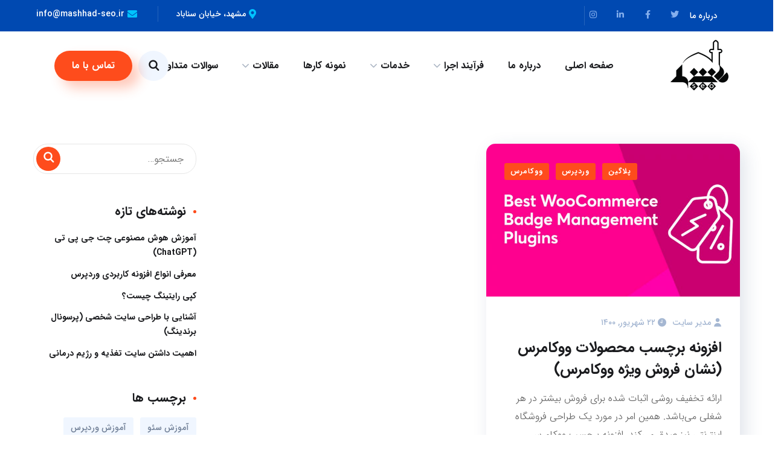

--- FILE ---
content_type: text/html; charset=UTF-8
request_url: https://mashhad-seo.ir/tag/%D8%A7%D9%81%D8%B2%D9%88%D9%86%D9%87-%D8%A8%D8%B1%DA%86%D8%B3%D8%A8-%D9%85%D8%AD%D8%B5%D9%88%D9%84%D8%A7%D8%AA-%D9%88%D9%88%DA%A9%D8%A7%D9%85%D8%B1%D8%B3/
body_size: 25439
content:
<!DOCTYPE html>
<html dir="rtl" lang="fa-IR" prefix="og: https://ogp.me/ns#">
<head>
	<meta charset="UTF-8">
	<meta name="viewport" content="width=device-width, initial-scale=1.0" >
	<meta name="format-detection" content="telephone=no">
	<link rel="profile" href="https://gmpg.org/xfn/11">
	<title>افزونه برچسب محصولات ووکامرس - مشهد سئو</title>

		<!-- All in One SEO 4.8.0 - aioseo.com -->
	<meta name="robots" content="max-image-preview:large" />
	<link rel="canonical" href="https://mashhad-seo.ir/tag/%d8%a7%d9%81%d8%b2%d9%88%d9%86%d9%87-%d8%a8%d8%b1%da%86%d8%b3%d8%a8-%d9%85%d8%ad%d8%b5%d9%88%d9%84%d8%a7%d8%aa-%d9%88%d9%88%da%a9%d8%a7%d9%85%d8%b1%d8%b3/" />
	<meta name="generator" content="All in One SEO (AIOSEO) 4.8.0" />
		<script type="application/ld+json" class="aioseo-schema">
			{"@context":"https:\/\/schema.org","@graph":[{"@type":"BreadcrumbList","@id":"https:\/\/mashhad-seo.ir\/tag\/%D8%A7%D9%81%D8%B2%D9%88%D9%86%D9%87-%D8%A8%D8%B1%DA%86%D8%B3%D8%A8-%D9%85%D8%AD%D8%B5%D9%88%D9%84%D8%A7%D8%AA-%D9%88%D9%88%DA%A9%D8%A7%D9%85%D8%B1%D8%B3\/#breadcrumblist","itemListElement":[{"@type":"ListItem","@id":"https:\/\/mashhad-seo.ir\/#listItem","position":1,"name":"\u0635\u0641\u062d\u0647 \u0627\u0635\u0644\u06cc","item":"https:\/\/mashhad-seo.ir\/","nextItem":{"@type":"ListItem","@id":"https:\/\/mashhad-seo.ir\/tag\/%d8%a7%d9%81%d8%b2%d9%88%d9%86%d9%87-%d8%a8%d8%b1%da%86%d8%b3%d8%a8-%d9%85%d8%ad%d8%b5%d9%88%d9%84%d8%a7%d8%aa-%d9%88%d9%88%da%a9%d8%a7%d9%85%d8%b1%d8%b3\/#listItem","name":"\u0627\u0641\u0632\u0648\u0646\u0647 \u0628\u0631\u0686\u0633\u0628 \u0645\u062d\u0635\u0648\u0644\u0627\u062a \u0648\u0648\u06a9\u0627\u0645\u0631\u0633"}},{"@type":"ListItem","@id":"https:\/\/mashhad-seo.ir\/tag\/%d8%a7%d9%81%d8%b2%d9%88%d9%86%d9%87-%d8%a8%d8%b1%da%86%d8%b3%d8%a8-%d9%85%d8%ad%d8%b5%d9%88%d9%84%d8%a7%d8%aa-%d9%88%d9%88%da%a9%d8%a7%d9%85%d8%b1%d8%b3\/#listItem","position":2,"name":"\u0627\u0641\u0632\u0648\u0646\u0647 \u0628\u0631\u0686\u0633\u0628 \u0645\u062d\u0635\u0648\u0644\u0627\u062a \u0648\u0648\u06a9\u0627\u0645\u0631\u0633","previousItem":{"@type":"ListItem","@id":"https:\/\/mashhad-seo.ir\/#listItem","name":"\u0635\u0641\u062d\u0647 \u0627\u0635\u0644\u06cc"}}]},{"@type":"CollectionPage","@id":"https:\/\/mashhad-seo.ir\/tag\/%D8%A7%D9%81%D8%B2%D9%88%D9%86%D9%87-%D8%A8%D8%B1%DA%86%D8%B3%D8%A8-%D9%85%D8%AD%D8%B5%D9%88%D9%84%D8%A7%D8%AA-%D9%88%D9%88%DA%A9%D8%A7%D9%85%D8%B1%D8%B3\/#collectionpage","url":"https:\/\/mashhad-seo.ir\/tag\/%D8%A7%D9%81%D8%B2%D9%88%D9%86%D9%87-%D8%A8%D8%B1%DA%86%D8%B3%D8%A8-%D9%85%D8%AD%D8%B5%D9%88%D9%84%D8%A7%D8%AA-%D9%88%D9%88%DA%A9%D8%A7%D9%85%D8%B1%D8%B3\/","name":"\u0627\u0641\u0632\u0648\u0646\u0647 \u0628\u0631\u0686\u0633\u0628 \u0645\u062d\u0635\u0648\u0644\u0627\u062a \u0648\u0648\u06a9\u0627\u0645\u0631\u0633 - \u0645\u0634\u0647\u062f \u0633\u0626\u0648","inLanguage":"fa-IR","isPartOf":{"@id":"https:\/\/mashhad-seo.ir\/#website"},"breadcrumb":{"@id":"https:\/\/mashhad-seo.ir\/tag\/%D8%A7%D9%81%D8%B2%D9%88%D9%86%D9%87-%D8%A8%D8%B1%DA%86%D8%B3%D8%A8-%D9%85%D8%AD%D8%B5%D9%88%D9%84%D8%A7%D8%AA-%D9%88%D9%88%DA%A9%D8%A7%D9%85%D8%B1%D8%B3\/#breadcrumblist"}},{"@type":"Organization","@id":"https:\/\/mashhad-seo.ir\/#organization","name":"\u0645\u0634\u0647\u062f \u0633\u0626\u0648","description":"\u0634\u0631\u06a9\u062a \u0637\u0631\u0627\u062d\u06cc \u0633\u0627\u06cc\u062a \u0645\u0634\u0647\u062f \u0633\u0626\u0648 \u0637\u0631\u0627\u062d\u06cc \u0648\u0628 \u0633\u0627\u06cc\u062a \u0647\u0627\u06cc \u0648 \u0633\u0627\u062e\u062a \u0627\u067e\u0644\u06cc\u06a9\u06cc\u0634\u0646 \u0648 \u0628\u0647\u06cc\u0646\u0647 \u0633\u0627\u0632\u06cc \u0645\u062d\u062a\u0648\u0627 \u0648 \u062a\u0648\u0644\u06cc\u062f \u0645\u062d\u062a\u0648\u0627\u06cc \u0633\u0626\u0648 \u0634\u062f\u0647 \u062f\u0631 \u0645\u0634\u0647\u062f","url":"https:\/\/mashhad-seo.ir\/","telephone":"+989010901624","logo":{"@type":"ImageObject","url":"https:\/\/mashhad-seo.ir\/wp-content\/uploads\/2021\/04\/logo-fav.png","@id":"https:\/\/mashhad-seo.ir\/tag\/%D8%A7%D9%81%D8%B2%D9%88%D9%86%D9%87-%D8%A8%D8%B1%DA%86%D8%B3%D8%A8-%D9%85%D8%AD%D8%B5%D9%88%D9%84%D8%A7%D8%AA-%D9%88%D9%88%DA%A9%D8%A7%D9%85%D8%B1%D8%B3\/#organizationLogo","width":500,"height":500,"caption":"\u0645\u0634\u0647\u062f \u0633\u0626\u0648"},"image":{"@id":"https:\/\/mashhad-seo.ir\/tag\/%D8%A7%D9%81%D8%B2%D9%88%D9%86%D9%87-%D8%A8%D8%B1%DA%86%D8%B3%D8%A8-%D9%85%D8%AD%D8%B5%D9%88%D9%84%D8%A7%D8%AA-%D9%88%D9%88%DA%A9%D8%A7%D9%85%D8%B1%D8%B3\/#organizationLogo"}},{"@type":"WebSite","@id":"https:\/\/mashhad-seo.ir\/#website","url":"https:\/\/mashhad-seo.ir\/","name":"\u0645\u0634\u0647\u062f \u0633\u0626\u0648","description":"\u0634\u0631\u06a9\u062a \u0637\u0631\u0627\u062d\u06cc \u0633\u0627\u06cc\u062a \u0645\u0634\u0647\u062f \u0633\u0626\u0648 \u0637\u0631\u0627\u062d\u06cc \u0648\u0628 \u0633\u0627\u06cc\u062a \u0647\u0627\u06cc \u0648 \u0633\u0627\u062e\u062a \u0627\u067e\u0644\u06cc\u06a9\u06cc\u0634\u0646 \u0648 \u0628\u0647\u06cc\u0646\u0647 \u0633\u0627\u0632\u06cc \u0645\u062d\u062a\u0648\u0627 \u0648 \u062a\u0648\u0644\u06cc\u062f \u0645\u062d\u062a\u0648\u0627\u06cc \u0633\u0626\u0648 \u0634\u062f\u0647 \u062f\u0631 \u0645\u0634\u0647\u062f","inLanguage":"fa-IR","publisher":{"@id":"https:\/\/mashhad-seo.ir\/#organization"}}]}
		</script>
		<!-- All in One SEO -->

<link rel='dns-prefetch' href='//fonts.googleapis.com' />
<link rel="alternate" type="application/rss+xml" title="مشهد سئو &raquo; خوراک" href="https://mashhad-seo.ir/feed/" />
<link rel="alternate" type="application/rss+xml" title="مشهد سئو &raquo; خوراک دیدگاه‌ها" href="https://mashhad-seo.ir/comments/feed/" />
<link rel="alternate" type="application/rss+xml" title="مشهد سئو &raquo; افزونه برچسب محصولات ووکامرس خوراک برچسب" href="https://mashhad-seo.ir/tag/%d8%a7%d9%81%d8%b2%d9%88%d9%86%d9%87-%d8%a8%d8%b1%da%86%d8%b3%d8%a8-%d9%85%d8%ad%d8%b5%d9%88%d9%84%d8%a7%d8%aa-%d9%88%d9%88%da%a9%d8%a7%d9%85%d8%b1%d8%b3/feed/" />
<style id='wp-img-auto-sizes-contain-inline-css' type='text/css'>
img:is([sizes=auto i],[sizes^="auto," i]){contain-intrinsic-size:3000px 1500px}
/*# sourceURL=wp-img-auto-sizes-contain-inline-css */
</style>
<style id='wp-emoji-styles-inline-css' type='text/css'>

	img.wp-smiley, img.emoji {
		display: inline !important;
		border: none !important;
		box-shadow: none !important;
		height: 1em !important;
		width: 1em !important;
		margin: 0 0.07em !important;
		vertical-align: -0.1em !important;
		background: none !important;
		padding: 0 !important;
	}
/*# sourceURL=wp-emoji-styles-inline-css */
</style>
<link rel='stylesheet' id='wp-block-library-rtl-css' href='https://mashhad-seo.ir/wp-includes/css/dist/block-library/style-rtl.min.css?ver=6.9' type='text/css' media='all' />
<style id='wp-block-heading-inline-css' type='text/css'>
h1:where(.wp-block-heading).has-background,h2:where(.wp-block-heading).has-background,h3:where(.wp-block-heading).has-background,h4:where(.wp-block-heading).has-background,h5:where(.wp-block-heading).has-background,h6:where(.wp-block-heading).has-background{padding:1.25em 2.375em}h1.has-text-align-left[style*=writing-mode]:where([style*=vertical-lr]),h1.has-text-align-right[style*=writing-mode]:where([style*=vertical-rl]),h2.has-text-align-left[style*=writing-mode]:where([style*=vertical-lr]),h2.has-text-align-right[style*=writing-mode]:where([style*=vertical-rl]),h3.has-text-align-left[style*=writing-mode]:where([style*=vertical-lr]),h3.has-text-align-right[style*=writing-mode]:where([style*=vertical-rl]),h4.has-text-align-left[style*=writing-mode]:where([style*=vertical-lr]),h4.has-text-align-right[style*=writing-mode]:where([style*=vertical-rl]),h5.has-text-align-left[style*=writing-mode]:where([style*=vertical-lr]),h5.has-text-align-right[style*=writing-mode]:where([style*=vertical-rl]),h6.has-text-align-left[style*=writing-mode]:where([style*=vertical-lr]),h6.has-text-align-right[style*=writing-mode]:where([style*=vertical-rl]){rotate:180deg}
/*# sourceURL=https://mashhad-seo.ir/wp-includes/blocks/heading/style.min.css */
</style>
<style id='wp-block-paragraph-inline-css' type='text/css'>
.is-small-text{font-size:.875em}.is-regular-text{font-size:1em}.is-large-text{font-size:2.25em}.is-larger-text{font-size:3em}.has-drop-cap:not(:focus):first-letter{float:right;font-size:8.4em;font-style:normal;font-weight:100;line-height:.68;margin:.05em 0 0 .1em;text-transform:uppercase}body.rtl .has-drop-cap:not(:focus):first-letter{float:none;margin-right:.1em}p.has-drop-cap.has-background{overflow:hidden}:root :where(p.has-background){padding:1.25em 2.375em}:where(p.has-text-color:not(.has-link-color)) a{color:inherit}p.has-text-align-left[style*="writing-mode:vertical-lr"],p.has-text-align-right[style*="writing-mode:vertical-rl"]{rotate:180deg}
/*# sourceURL=https://mashhad-seo.ir/wp-includes/blocks/paragraph/style.min.css */
</style>
<style id='global-styles-inline-css' type='text/css'>
:root{--wp--preset--aspect-ratio--square: 1;--wp--preset--aspect-ratio--4-3: 4/3;--wp--preset--aspect-ratio--3-4: 3/4;--wp--preset--aspect-ratio--3-2: 3/2;--wp--preset--aspect-ratio--2-3: 2/3;--wp--preset--aspect-ratio--16-9: 16/9;--wp--preset--aspect-ratio--9-16: 9/16;--wp--preset--color--black: #000000;--wp--preset--color--cyan-bluish-gray: #abb8c3;--wp--preset--color--white: #ffffff;--wp--preset--color--pale-pink: #f78da7;--wp--preset--color--vivid-red: #cf2e2e;--wp--preset--color--luminous-vivid-orange: #ff6900;--wp--preset--color--luminous-vivid-amber: #fcb900;--wp--preset--color--light-green-cyan: #7bdcb5;--wp--preset--color--vivid-green-cyan: #00d084;--wp--preset--color--pale-cyan-blue: #8ed1fc;--wp--preset--color--vivid-cyan-blue: #0693e3;--wp--preset--color--vivid-purple: #9b51e0;--wp--preset--gradient--vivid-cyan-blue-to-vivid-purple: linear-gradient(135deg,rgb(6,147,227) 0%,rgb(155,81,224) 100%);--wp--preset--gradient--light-green-cyan-to-vivid-green-cyan: linear-gradient(135deg,rgb(122,220,180) 0%,rgb(0,208,130) 100%);--wp--preset--gradient--luminous-vivid-amber-to-luminous-vivid-orange: linear-gradient(135deg,rgb(252,185,0) 0%,rgb(255,105,0) 100%);--wp--preset--gradient--luminous-vivid-orange-to-vivid-red: linear-gradient(135deg,rgb(255,105,0) 0%,rgb(207,46,46) 100%);--wp--preset--gradient--very-light-gray-to-cyan-bluish-gray: linear-gradient(135deg,rgb(238,238,238) 0%,rgb(169,184,195) 100%);--wp--preset--gradient--cool-to-warm-spectrum: linear-gradient(135deg,rgb(74,234,220) 0%,rgb(151,120,209) 20%,rgb(207,42,186) 40%,rgb(238,44,130) 60%,rgb(251,105,98) 80%,rgb(254,248,76) 100%);--wp--preset--gradient--blush-light-purple: linear-gradient(135deg,rgb(255,206,236) 0%,rgb(152,150,240) 100%);--wp--preset--gradient--blush-bordeaux: linear-gradient(135deg,rgb(254,205,165) 0%,rgb(254,45,45) 50%,rgb(107,0,62) 100%);--wp--preset--gradient--luminous-dusk: linear-gradient(135deg,rgb(255,203,112) 0%,rgb(199,81,192) 50%,rgb(65,88,208) 100%);--wp--preset--gradient--pale-ocean: linear-gradient(135deg,rgb(255,245,203) 0%,rgb(182,227,212) 50%,rgb(51,167,181) 100%);--wp--preset--gradient--electric-grass: linear-gradient(135deg,rgb(202,248,128) 0%,rgb(113,206,126) 100%);--wp--preset--gradient--midnight: linear-gradient(135deg,rgb(2,3,129) 0%,rgb(40,116,252) 100%);--wp--preset--font-size--small: 13px;--wp--preset--font-size--medium: 20px;--wp--preset--font-size--large: 36px;--wp--preset--font-size--x-large: 42px;--wp--preset--spacing--20: 0.44rem;--wp--preset--spacing--30: 0.67rem;--wp--preset--spacing--40: 1rem;--wp--preset--spacing--50: 1.5rem;--wp--preset--spacing--60: 2.25rem;--wp--preset--spacing--70: 3.38rem;--wp--preset--spacing--80: 5.06rem;--wp--preset--shadow--natural: 6px 6px 9px rgba(0, 0, 0, 0.2);--wp--preset--shadow--deep: 12px 12px 50px rgba(0, 0, 0, 0.4);--wp--preset--shadow--sharp: 6px 6px 0px rgba(0, 0, 0, 0.2);--wp--preset--shadow--outlined: 6px 6px 0px -3px rgb(255, 255, 255), 6px 6px rgb(0, 0, 0);--wp--preset--shadow--crisp: 6px 6px 0px rgb(0, 0, 0);}:where(.is-layout-flex){gap: 0.5em;}:where(.is-layout-grid){gap: 0.5em;}body .is-layout-flex{display: flex;}.is-layout-flex{flex-wrap: wrap;align-items: center;}.is-layout-flex > :is(*, div){margin: 0;}body .is-layout-grid{display: grid;}.is-layout-grid > :is(*, div){margin: 0;}:where(.wp-block-columns.is-layout-flex){gap: 2em;}:where(.wp-block-columns.is-layout-grid){gap: 2em;}:where(.wp-block-post-template.is-layout-flex){gap: 1.25em;}:where(.wp-block-post-template.is-layout-grid){gap: 1.25em;}.has-black-color{color: var(--wp--preset--color--black) !important;}.has-cyan-bluish-gray-color{color: var(--wp--preset--color--cyan-bluish-gray) !important;}.has-white-color{color: var(--wp--preset--color--white) !important;}.has-pale-pink-color{color: var(--wp--preset--color--pale-pink) !important;}.has-vivid-red-color{color: var(--wp--preset--color--vivid-red) !important;}.has-luminous-vivid-orange-color{color: var(--wp--preset--color--luminous-vivid-orange) !important;}.has-luminous-vivid-amber-color{color: var(--wp--preset--color--luminous-vivid-amber) !important;}.has-light-green-cyan-color{color: var(--wp--preset--color--light-green-cyan) !important;}.has-vivid-green-cyan-color{color: var(--wp--preset--color--vivid-green-cyan) !important;}.has-pale-cyan-blue-color{color: var(--wp--preset--color--pale-cyan-blue) !important;}.has-vivid-cyan-blue-color{color: var(--wp--preset--color--vivid-cyan-blue) !important;}.has-vivid-purple-color{color: var(--wp--preset--color--vivid-purple) !important;}.has-black-background-color{background-color: var(--wp--preset--color--black) !important;}.has-cyan-bluish-gray-background-color{background-color: var(--wp--preset--color--cyan-bluish-gray) !important;}.has-white-background-color{background-color: var(--wp--preset--color--white) !important;}.has-pale-pink-background-color{background-color: var(--wp--preset--color--pale-pink) !important;}.has-vivid-red-background-color{background-color: var(--wp--preset--color--vivid-red) !important;}.has-luminous-vivid-orange-background-color{background-color: var(--wp--preset--color--luminous-vivid-orange) !important;}.has-luminous-vivid-amber-background-color{background-color: var(--wp--preset--color--luminous-vivid-amber) !important;}.has-light-green-cyan-background-color{background-color: var(--wp--preset--color--light-green-cyan) !important;}.has-vivid-green-cyan-background-color{background-color: var(--wp--preset--color--vivid-green-cyan) !important;}.has-pale-cyan-blue-background-color{background-color: var(--wp--preset--color--pale-cyan-blue) !important;}.has-vivid-cyan-blue-background-color{background-color: var(--wp--preset--color--vivid-cyan-blue) !important;}.has-vivid-purple-background-color{background-color: var(--wp--preset--color--vivid-purple) !important;}.has-black-border-color{border-color: var(--wp--preset--color--black) !important;}.has-cyan-bluish-gray-border-color{border-color: var(--wp--preset--color--cyan-bluish-gray) !important;}.has-white-border-color{border-color: var(--wp--preset--color--white) !important;}.has-pale-pink-border-color{border-color: var(--wp--preset--color--pale-pink) !important;}.has-vivid-red-border-color{border-color: var(--wp--preset--color--vivid-red) !important;}.has-luminous-vivid-orange-border-color{border-color: var(--wp--preset--color--luminous-vivid-orange) !important;}.has-luminous-vivid-amber-border-color{border-color: var(--wp--preset--color--luminous-vivid-amber) !important;}.has-light-green-cyan-border-color{border-color: var(--wp--preset--color--light-green-cyan) !important;}.has-vivid-green-cyan-border-color{border-color: var(--wp--preset--color--vivid-green-cyan) !important;}.has-pale-cyan-blue-border-color{border-color: var(--wp--preset--color--pale-cyan-blue) !important;}.has-vivid-cyan-blue-border-color{border-color: var(--wp--preset--color--vivid-cyan-blue) !important;}.has-vivid-purple-border-color{border-color: var(--wp--preset--color--vivid-purple) !important;}.has-vivid-cyan-blue-to-vivid-purple-gradient-background{background: var(--wp--preset--gradient--vivid-cyan-blue-to-vivid-purple) !important;}.has-light-green-cyan-to-vivid-green-cyan-gradient-background{background: var(--wp--preset--gradient--light-green-cyan-to-vivid-green-cyan) !important;}.has-luminous-vivid-amber-to-luminous-vivid-orange-gradient-background{background: var(--wp--preset--gradient--luminous-vivid-amber-to-luminous-vivid-orange) !important;}.has-luminous-vivid-orange-to-vivid-red-gradient-background{background: var(--wp--preset--gradient--luminous-vivid-orange-to-vivid-red) !important;}.has-very-light-gray-to-cyan-bluish-gray-gradient-background{background: var(--wp--preset--gradient--very-light-gray-to-cyan-bluish-gray) !important;}.has-cool-to-warm-spectrum-gradient-background{background: var(--wp--preset--gradient--cool-to-warm-spectrum) !important;}.has-blush-light-purple-gradient-background{background: var(--wp--preset--gradient--blush-light-purple) !important;}.has-blush-bordeaux-gradient-background{background: var(--wp--preset--gradient--blush-bordeaux) !important;}.has-luminous-dusk-gradient-background{background: var(--wp--preset--gradient--luminous-dusk) !important;}.has-pale-ocean-gradient-background{background: var(--wp--preset--gradient--pale-ocean) !important;}.has-electric-grass-gradient-background{background: var(--wp--preset--gradient--electric-grass) !important;}.has-midnight-gradient-background{background: var(--wp--preset--gradient--midnight) !important;}.has-small-font-size{font-size: var(--wp--preset--font-size--small) !important;}.has-medium-font-size{font-size: var(--wp--preset--font-size--medium) !important;}.has-large-font-size{font-size: var(--wp--preset--font-size--large) !important;}.has-x-large-font-size{font-size: var(--wp--preset--font-size--x-large) !important;}
/*# sourceURL=global-styles-inline-css */
</style>

<style id='classic-theme-styles-inline-css' type='text/css'>
/*! This file is auto-generated */
.wp-block-button__link{color:#fff;background-color:#32373c;border-radius:9999px;box-shadow:none;text-decoration:none;padding:calc(.667em + 2px) calc(1.333em + 2px);font-size:1.125em}.wp-block-file__button{background:#32373c;color:#fff;text-decoration:none}
/*# sourceURL=/wp-includes/css/classic-themes.min.css */
</style>
<link data-minify="1" rel='stylesheet' id='contact-form-7-css' href='https://mashhad-seo.ir/wp-content/cache/min/1/wp-content/plugins/contact-form-7/includes/css/styles.css?ver=1742125370' type='text/css' media='all' />
<link data-minify="1" rel='stylesheet' id='contact-form-7-rtl-css' href='https://mashhad-seo.ir/wp-content/cache/min/1/wp-content/plugins/contact-form-7/includes/css/styles-rtl.css?ver=1742125370' type='text/css' media='all' />
<link rel='stylesheet' id='onum-fonts-css' href='https://fonts.googleapis.com/css?family=Red+Hat+Text%3A400%2C400i%2C500%2C500i%2C700%2C700i%7CRed+Hat+Display%3A400%2C400i%2C500%2C500i%2C700%2C700i%2C900%2C900i&#038;subset=latin' type='text/css' media='all' />
<link data-minify="1" rel='stylesheet' id='bootstrap-css' href='https://mashhad-seo.ir/wp-content/cache/min/1/wp-content/themes/onum/css/bootstrap.css?ver=1742125370' type='text/css' media='all' />
<link data-minify="1" rel='stylesheet' id='onum-awesome-font-css' href='https://mashhad-seo.ir/wp-content/cache/min/1/wp-content/themes/onum/css/font-awesome.css?ver=1742125370' type='text/css' media='all' />
<link data-minify="1" rel='stylesheet' id='onum-flaticon-font-css' href='https://mashhad-seo.ir/wp-content/cache/min/1/wp-content/themes/onum/css/flaticon.css?ver=1742125370' type='text/css' media='all' />
<link data-minify="1" rel='stylesheet' id='slick-slider-css' href='https://mashhad-seo.ir/wp-content/cache/min/1/wp-content/themes/onum/css/slick.css?ver=1742125370' type='text/css' media='all' />
<link data-minify="1" rel='stylesheet' id='slick-theme-css' href='https://mashhad-seo.ir/wp-content/cache/min/1/wp-content/themes/onum/css/slick-theme.css?ver=1742125370' type='text/css' media='all' />
<link data-minify="1" rel='stylesheet' id='magnific-popup-css' href='https://mashhad-seo.ir/wp-content/cache/min/1/wp-content/themes/onum/css/magnific-popup.css?ver=1742125370' type='text/css' media='all' />
<link data-minify="1" rel='stylesheet' id='onum-preload-css' href='https://mashhad-seo.ir/wp-content/cache/min/1/wp-content/themes/onum/css/royal-preload.css?ver=1742125370' type='text/css' media='all' />
<link data-minify="1" rel='stylesheet' id='onum-style-css' href='https://mashhad-seo.ir/wp-content/cache/min/1/wp-content/themes/onum/style.css?ver=1742125372' type='text/css' media='all' />
<link data-minify="1" rel='stylesheet' id='simple-likes-public-css-css' href='https://mashhad-seo.ir/wp-content/cache/min/1/wp-content/themes/onum/inc/backend/css/simple-likes-public.css?ver=1742125372' type='text/css' media='all' />
<script type="text/javascript" src="https://mashhad-seo.ir/wp-includes/js/jquery/jquery.min.js?ver=3.7.1" id="jquery-core-js"></script>
<script type="text/javascript" src="https://mashhad-seo.ir/wp-includes/js/jquery/jquery-migrate.min.js?ver=3.4.1" id="jquery-migrate-js"></script>
<script type="text/javascript" id="simple-likes-public-js-js-extra">
/* <![CDATA[ */
var simpleLikes = {"ajaxurl":"https://mashhad-seo.ir/wp-admin/admin-ajax.php","like":"\u0644\u0627\u06cc\u06a9","unlike":"\u0644\u0627\u06cc\u06a9 \u0646\u06a9\u0631\u062f\u0646"};
//# sourceURL=simple-likes-public-js-js-extra
/* ]]> */
</script>
<script data-minify="1" type="text/javascript" src="https://mashhad-seo.ir/wp-content/cache/min/1/wp-content/themes/onum/inc/backend/js/simple-likes-public.js?ver=1742125377" id="simple-likes-public-js-js"></script>
<link rel="https://api.w.org/" href="https://mashhad-seo.ir/wp-json/" /><link rel="alternate" title="JSON" type="application/json" href="https://mashhad-seo.ir/wp-json/wp/v2/tags/422" /><link rel="EditURI" type="application/rsd+xml" title="RSD" href="https://mashhad-seo.ir/xmlrpc.php?rsd" />
<link data-minify="1" rel="stylesheet" href="https://mashhad-seo.ir/wp-content/cache/min/1/wp-content/themes/onum/rtl.css?ver=1742125377" type="text/css" media="screen" /><meta name="generator" content="WordPress 6.9" />

			<!-- Global site tag (gtag.js) - Google Analytics -->
			<script async src="https://www.googletagmanager.com/gtag/js?id=G-ZSFL891XVX"></script>
			<script>
				window.dataLayer = window.dataLayer || [];
				function gtag(){dataLayer.push(arguments);}
				gtag('js', new Date());
				gtag( 'config', 'G-ZSFL891XVX' );
			</script>

			<style id="onum-inline-styles" type="text/css">                
            /* Page Header Single Post */
            .single-page-header .breadcrumbs li a {color: #a5b7d2;}
            .single-page-header.post-box .sing-page-header-content .entry-meta a {
                color: #ffffff;
            }
            .single-page-header .breadcrumbs li a:hover {color: #fe4c1c;}
            .single-page-header.post-box .sing-page-header-content .entry-meta a:hover {
                color: #a5b7d2;
            }
            .single-page-header .breadcrumbs li a:active {color: #fe4c1c;}
            .single-page-header.post-box .sing-page-header-content .entry-meta a:active {
                color: #a5b7d2;
            }
        </style><meta name="generator" content="Elementor 3.27.7; features: additional_custom_breakpoints; settings: css_print_method-external, google_font-enabled, font_display-auto">
<style type="text/css">.recentcomments a{display:inline !important;padding:0 !important;margin:0 !important;}</style>			<style>
				.e-con.e-parent:nth-of-type(n+4):not(.e-lazyloaded):not(.e-no-lazyload),
				.e-con.e-parent:nth-of-type(n+4):not(.e-lazyloaded):not(.e-no-lazyload) * {
					background-image: none !important;
				}
				@media screen and (max-height: 1024px) {
					.e-con.e-parent:nth-of-type(n+3):not(.e-lazyloaded):not(.e-no-lazyload),
					.e-con.e-parent:nth-of-type(n+3):not(.e-lazyloaded):not(.e-no-lazyload) * {
						background-image: none !important;
					}
				}
				@media screen and (max-height: 640px) {
					.e-con.e-parent:nth-of-type(n+2):not(.e-lazyloaded):not(.e-no-lazyload),
					.e-con.e-parent:nth-of-type(n+2):not(.e-lazyloaded):not(.e-no-lazyload) * {
						background-image: none !important;
					}
				}
			</style>
			<meta name="generator" content="Powered by Slider Revolution 6.6.14 - responsive, Mobile-Friendly Slider Plugin for WordPress with comfortable drag and drop interface." />
<link rel="icon" href="https://mashhad-seo.ir/wp-content/uploads/2021/04/logo-fav-63x63.png" sizes="32x32" />
<link rel="icon" href="https://mashhad-seo.ir/wp-content/uploads/2021/04/logo-fav-300x300.png" sizes="192x192" />
<link rel="apple-touch-icon" href="https://mashhad-seo.ir/wp-content/uploads/2021/04/logo-fav-300x300.png" />
<meta name="msapplication-TileImage" content="https://mashhad-seo.ir/wp-content/uploads/2021/04/logo-fav-300x300.png" />
<script>function setREVStartSize(e){
			//window.requestAnimationFrame(function() {
				window.RSIW = window.RSIW===undefined ? window.innerWidth : window.RSIW;
				window.RSIH = window.RSIH===undefined ? window.innerHeight : window.RSIH;
				try {
					var pw = document.getElementById(e.c).parentNode.offsetWidth,
						newh;
					pw = pw===0 || isNaN(pw) || (e.l=="fullwidth" || e.layout=="fullwidth") ? window.RSIW : pw;
					e.tabw = e.tabw===undefined ? 0 : parseInt(e.tabw);
					e.thumbw = e.thumbw===undefined ? 0 : parseInt(e.thumbw);
					e.tabh = e.tabh===undefined ? 0 : parseInt(e.tabh);
					e.thumbh = e.thumbh===undefined ? 0 : parseInt(e.thumbh);
					e.tabhide = e.tabhide===undefined ? 0 : parseInt(e.tabhide);
					e.thumbhide = e.thumbhide===undefined ? 0 : parseInt(e.thumbhide);
					e.mh = e.mh===undefined || e.mh=="" || e.mh==="auto" ? 0 : parseInt(e.mh,0);
					if(e.layout==="fullscreen" || e.l==="fullscreen")
						newh = Math.max(e.mh,window.RSIH);
					else{
						e.gw = Array.isArray(e.gw) ? e.gw : [e.gw];
						for (var i in e.rl) if (e.gw[i]===undefined || e.gw[i]===0) e.gw[i] = e.gw[i-1];
						e.gh = e.el===undefined || e.el==="" || (Array.isArray(e.el) && e.el.length==0)? e.gh : e.el;
						e.gh = Array.isArray(e.gh) ? e.gh : [e.gh];
						for (var i in e.rl) if (e.gh[i]===undefined || e.gh[i]===0) e.gh[i] = e.gh[i-1];
											
						var nl = new Array(e.rl.length),
							ix = 0,
							sl;
						e.tabw = e.tabhide>=pw ? 0 : e.tabw;
						e.thumbw = e.thumbhide>=pw ? 0 : e.thumbw;
						e.tabh = e.tabhide>=pw ? 0 : e.tabh;
						e.thumbh = e.thumbhide>=pw ? 0 : e.thumbh;
						for (var i in e.rl) nl[i] = e.rl[i]<window.RSIW ? 0 : e.rl[i];
						sl = nl[0];
						for (var i in nl) if (sl>nl[i] && nl[i]>0) { sl = nl[i]; ix=i;}
						var m = pw>(e.gw[ix]+e.tabw+e.thumbw) ? 1 : (pw-(e.tabw+e.thumbw)) / (e.gw[ix]);
						newh =  (e.gh[ix] * m) + (e.tabh + e.thumbh);
					}
					var el = document.getElementById(e.c);
					if (el!==null && el) el.style.height = newh+"px";
					el = document.getElementById(e.c+"_wrapper");
					if (el!==null && el) {
						el.style.height = newh+"px";
						el.style.display = "block";
					}
				} catch(e){
					console.log("Failure at Presize of Slider:" + e)
				}
			//});
		  };</script>
		<style type="text/css" id="wp-custom-css">
			.ot-tabs .tab-link.current, .ot-tabs .tab-link:hover , .ot-tabs .tab-link, .site-footer .elementor-widget-container ul li ,#rev_slider_1_1 rs-layer{
    font-family: IRANSans!important;
}

.main-navigation ul li li a{
	text-align: right;
}
.main-navigation ul li li a {
    font-size: 14px; 
}
.main-navigation ul li li a:hover, .main-navigation ul ul li.current-menu-item > a, .main-navigation ul ul li.current-menu-ancestor > a {
    padding-left: 0;
    padding-right: 15px;
}
.main-navigation ul li li a:hover:before, .main-navigation ul ul li.current-menu-item > a:before, .main-navigation ul ul li.current-menu-ancestor > a:before {
    right: 0px;
    left: auto;
}
.main-navigation ul li li a:before {
		left: auto;
    right: -15px;
}

.main-navigation ul li ul.sub-menu ul.sub-menu {
    left:auto;
    right: 100%; 
}
.main-navigation ul > li li.menu-item-has-children > a:after {
    right: auto;
    left: 15px; 
}
.octf-btn-cta .h-search-form-field{
	left: -30px;
	right: auto;
}
.search-form .search-submit i {
    width: 40px;
    height: 40px;
    line-height: 36px;
    background: #fe4c1c;
    color: #fff;
    margin-bottom: 0px; 
}

.ot-counter .counter-title {
    letter-spacing: 0px; 
}
.ot-testimonials .testimonial-wrap .testimonial-inner img {
    width: 60px;
    height: 60px;
}
.home form.wpcf7-form.init  .flaticon-right-arrow-1:before {
    content: "\f120";
}
.one-line-form button i {
    margin-left: 0;
    margin-right: 14px;
} 
.header_mobile .mobile_nav .mobile_mainmenu, .post-nav {
    direction: rtl;
}
.mobile_nav .mobile_mainmenu > li.menu-item-has-children .arrow {
    right: auto;
    left: 0; 
}
.flaticon-arrow-point-to-right:before {
    content: "\f122";
}
.video-popup > span {
    margin-right: 20px; 
		margin-left: 0px;
	 font-family: IRANSans!important;
}
div.elementor-widget.elementor-widget-heading .elementor-heading-title , .sl-wrapper .sl-text{
	 font-family: IRANSans!important;
}
.main-navigation ul > li li.menu-item-has-children > a:after {
	content: "\f122";
}
.flaticon-arrow-pointing-to-right:before {
    /* content: "\f120"; */
}
.page-header .breadcrumbs li, .breadcrumbs li {
    direction: ltr;
} 
.wpcf7 input[type="url"], .wpcf7 input[type="email"], .wpcf7 input[type="tel"] {
    direction: rtl;
}
.contact-info i {
    float: right;
}
.contact-info .info-text {
    padding-right: 50px;
    padding-left: 0px;
}
.project_filters li a {
    letter-spacing: 0px; 
} 
.projects-box .s2 .portfolio-info-inner .portfolio-info-title {
    font-size: 22px;
} 
.project_filters {
    padding-right: 0px;
    padding-left: 0px;
}
.process-box .p-arrow {
    left: -70px;
    right: auto;
	transform: translate(0) rotate(180deg);
}
@media (min-width: 992px){
	.col-md-1, .col-md-10, .col-md-11, .col-md-12, .col-md-2, .col-md-3, .col-md-4, .col-md-5, .col-md-6, .col-md-7, .col-md-8, .col-md-9 {
    float: right;
}
}
.ot-pricing-table .title-table{
	font-family: IRANSans!important;
}
 div.wpforms-container-full .wpforms-form button[type=submit] ,.wpforms-submit , div.wpforms-container-full .wpforms-form button[type=submit]:hover{
    background: #fe4c1c;
}
 div.wpforms-container-full .wpforms-form button[type=submit] ,.wpforms-submit{
	transition: all 0.2s ease-out;
    -webkit-transition: all 0.2s ease-out;
    -moz-transition: all 0.2s ease-out;
    -o-transition: all 0.2s ease-out;
    -ms-transition: all 0.2s ease-out;
    font-size: 16px;
    padding: 16px 28px 16px 28px;
    line-height: 1;
    display: inline-block;
    margin: 0;
    text-decoration: none;
    white-space: nowrap;
    vertical-align: middle;
    font-weight: bold;
    letter-spacing: 0;
    text-align: center;
    background: #fe4c1c;
    cursor: pointer;
    border: 1px solid transparent;
    outline: 0;
    box-sizing: border-box;
    color: #fff;
    position: relative;
    font-family: "Red Hat Display", sans-serif;
    overflow: hidden;
    border-radius: 25px;
    -webkit-border-radius: 25px;
    -moz-border-radius: 25px;
    box-shadow: 12px 12px 20px 0px rgb(254 76 28 / 30%);
    -webkit-box-shadow: 12px 12px 20px 0px rgb(254 76 28 / 30%);
    -moz-box-shadow: 12px 12px 20px 0px rgba(254, 76, 28, 0.3);
}
 div.wpforms-container-full .wpforms-form button[type=submit]:hover,  div.wpforms-container-full .wpforms-form button[type=submit]:focus {
    box-shadow: none;
}
div.wpforms-container-full .wpforms-form button[type=submit]:before {
  content: "";
  position: absolute;
  top: 0;
  left: 0;
  width: 100%;
  height: 100%;
  z-index: 0;
  -webkit-transition: all 0.5s;
  -moz-transition: all 0.5s;
  -o-transition: all 0.5s;
  transition: all 0.5s;
  opacity: 1;
  -webkit-transform: translate(-105%, 0);
  transform: translate(-105%, 0);
  background-color: rgba(255, 255, 255, 0.8);
}
div.wpforms-container-full .wpforms-form button[type=submit]:hover:before {
  opacity: 0;
  -webkit-transform: translate(0, 0);
  transform: translate(0, 0);
}
div.wpforms-container-full .wpforms-form input[type=date], div.wpforms-container-full .wpforms-form input[type=datetime], div.wpforms-container-full .wpforms-form input[type=datetime-local], div.wpforms-container-full .wpforms-form input[type=email], div.wpforms-container-full .wpforms-form input[type=month], div.wpforms-container-full .wpforms-form input[type=number], div.wpforms-container-full .wpforms-form input[type=password], div.wpforms-container-full .wpforms-form input[type=range], div.wpforms-container-full .wpforms-form input[type=search], div.wpforms-container-full .wpforms-form input[type=tel], div.wpforms-container-full .wpforms-form input[type=text], div.wpforms-container-full .wpforms-form input[type=time], div.wpforms-container-full .wpforms-form input[type=url], div.wpforms-container-full .wpforms-form input[type=week], div.wpforms-container-full .wpforms-form select, div.wpforms-container-full .wpforms-form textarea{
    color: #7e7e7e;
    border: 1px solid #e6e6e6;
    border-radius: 23px;
    -webkit-border-radius: 23px;
    -moz-border-radius: 23px;
    padding: 25px 20px;
    box-sizing: border-box;
    outline: none;
}
div.wpforms-container .wpforms-form .choices__inner{
	color: #7e7e7e;
    border: 1px solid #e6e6e6;
    border-radius: 23px !important;
    
    padding: 25px 20px;
    box-sizing: border-box;
    outline: none;
	 padding: 8px 20px !important;
}
div.wpforms-container .wpforms-form .choices[data-type*="select-one"]:after{
	  left: 11.5px !important; 
	  right: auto !important;
	 
}
div.wpforms-container .wpforms-form .choices__placeholder {
    opacity: 1 !important;
}
h4, h3 , .ot-heading h2, .ot-heading .main-heading{
	color: #13c7ff !important;
}
.better-heading.style-1 h4:after {
 background-color: #209E91 !important;
}
.elementor-13471 .elementor-element.elementor-element-887a524 .elementor-heading-title {
    color: #FFFFFF !important;
    font-weight: 700;
}

.text-light h2.main-heading , .circle-progress h4{
    color: #fff !important;
}
.related-posts h4.entry-title {
    font-size: 20px;
}

.related-posts .post-box.post-item .inner-post {
    padding: 20px;
}
.single-post h3 {
    color: #1a1b1e !important;
}
div.wpforms-container .wpforms-form .choices[data-type*="select-one"] .choices__button{
	right: auto !important;
	left: 0 ; 
	margin-left: 25px; 
	margin-right: 0px !important;
}
.otf-social-share a:last-child {
    margin-right: 10px;
}		</style>
		<style id="kirki-inline-styles">.header_mobile .mlogo_wrapper img{width:56px;}.page-header{background-image:url("https://mashhad-seo.ir/wp-content/uploads/2023/07/bg-page-header.jpg");}body{color:#606060;}#royal_preloader.royal_preloader_logo .royal_preloader_percentage{font-family:Roboto;font-size:13px;font-weight:400;letter-spacing:2px;line-height:40px;text-align:center;text-transform:none;}@media (max-width: 767px){}@media (min-width: 768px) and (max-width: 1024px){}@media (min-width: 1024px){}/* cyrillic-ext */
@font-face {
  font-family: 'Roboto';
  font-style: normal;
  font-weight: 400;
  font-stretch: 100%;
  font-display: swap;
  src: url(https://mashhad-seo.ir/wp-content/fonts/roboto/KFOMCnqEu92Fr1ME7kSn66aGLdTylUAMQXC89YmC2DPNWubEbVmZiArmlw.woff2) format('woff2');
  unicode-range: U+0460-052F, U+1C80-1C8A, U+20B4, U+2DE0-2DFF, U+A640-A69F, U+FE2E-FE2F;
}
/* cyrillic */
@font-face {
  font-family: 'Roboto';
  font-style: normal;
  font-weight: 400;
  font-stretch: 100%;
  font-display: swap;
  src: url(https://mashhad-seo.ir/wp-content/fonts/roboto/KFOMCnqEu92Fr1ME7kSn66aGLdTylUAMQXC89YmC2DPNWubEbVmQiArmlw.woff2) format('woff2');
  unicode-range: U+0301, U+0400-045F, U+0490-0491, U+04B0-04B1, U+2116;
}
/* greek-ext */
@font-face {
  font-family: 'Roboto';
  font-style: normal;
  font-weight: 400;
  font-stretch: 100%;
  font-display: swap;
  src: url(https://mashhad-seo.ir/wp-content/fonts/roboto/KFOMCnqEu92Fr1ME7kSn66aGLdTylUAMQXC89YmC2DPNWubEbVmYiArmlw.woff2) format('woff2');
  unicode-range: U+1F00-1FFF;
}
/* greek */
@font-face {
  font-family: 'Roboto';
  font-style: normal;
  font-weight: 400;
  font-stretch: 100%;
  font-display: swap;
  src: url(https://mashhad-seo.ir/wp-content/fonts/roboto/KFOMCnqEu92Fr1ME7kSn66aGLdTylUAMQXC89YmC2DPNWubEbVmXiArmlw.woff2) format('woff2');
  unicode-range: U+0370-0377, U+037A-037F, U+0384-038A, U+038C, U+038E-03A1, U+03A3-03FF;
}
/* math */
@font-face {
  font-family: 'Roboto';
  font-style: normal;
  font-weight: 400;
  font-stretch: 100%;
  font-display: swap;
  src: url(https://mashhad-seo.ir/wp-content/fonts/roboto/KFOMCnqEu92Fr1ME7kSn66aGLdTylUAMQXC89YmC2DPNWubEbVnoiArmlw.woff2) format('woff2');
  unicode-range: U+0302-0303, U+0305, U+0307-0308, U+0310, U+0312, U+0315, U+031A, U+0326-0327, U+032C, U+032F-0330, U+0332-0333, U+0338, U+033A, U+0346, U+034D, U+0391-03A1, U+03A3-03A9, U+03B1-03C9, U+03D1, U+03D5-03D6, U+03F0-03F1, U+03F4-03F5, U+2016-2017, U+2034-2038, U+203C, U+2040, U+2043, U+2047, U+2050, U+2057, U+205F, U+2070-2071, U+2074-208E, U+2090-209C, U+20D0-20DC, U+20E1, U+20E5-20EF, U+2100-2112, U+2114-2115, U+2117-2121, U+2123-214F, U+2190, U+2192, U+2194-21AE, U+21B0-21E5, U+21F1-21F2, U+21F4-2211, U+2213-2214, U+2216-22FF, U+2308-230B, U+2310, U+2319, U+231C-2321, U+2336-237A, U+237C, U+2395, U+239B-23B7, U+23D0, U+23DC-23E1, U+2474-2475, U+25AF, U+25B3, U+25B7, U+25BD, U+25C1, U+25CA, U+25CC, U+25FB, U+266D-266F, U+27C0-27FF, U+2900-2AFF, U+2B0E-2B11, U+2B30-2B4C, U+2BFE, U+3030, U+FF5B, U+FF5D, U+1D400-1D7FF, U+1EE00-1EEFF;
}
/* symbols */
@font-face {
  font-family: 'Roboto';
  font-style: normal;
  font-weight: 400;
  font-stretch: 100%;
  font-display: swap;
  src: url(https://mashhad-seo.ir/wp-content/fonts/roboto/KFOMCnqEu92Fr1ME7kSn66aGLdTylUAMQXC89YmC2DPNWubEbVn6iArmlw.woff2) format('woff2');
  unicode-range: U+0001-000C, U+000E-001F, U+007F-009F, U+20DD-20E0, U+20E2-20E4, U+2150-218F, U+2190, U+2192, U+2194-2199, U+21AF, U+21E6-21F0, U+21F3, U+2218-2219, U+2299, U+22C4-22C6, U+2300-243F, U+2440-244A, U+2460-24FF, U+25A0-27BF, U+2800-28FF, U+2921-2922, U+2981, U+29BF, U+29EB, U+2B00-2BFF, U+4DC0-4DFF, U+FFF9-FFFB, U+10140-1018E, U+10190-1019C, U+101A0, U+101D0-101FD, U+102E0-102FB, U+10E60-10E7E, U+1D2C0-1D2D3, U+1D2E0-1D37F, U+1F000-1F0FF, U+1F100-1F1AD, U+1F1E6-1F1FF, U+1F30D-1F30F, U+1F315, U+1F31C, U+1F31E, U+1F320-1F32C, U+1F336, U+1F378, U+1F37D, U+1F382, U+1F393-1F39F, U+1F3A7-1F3A8, U+1F3AC-1F3AF, U+1F3C2, U+1F3C4-1F3C6, U+1F3CA-1F3CE, U+1F3D4-1F3E0, U+1F3ED, U+1F3F1-1F3F3, U+1F3F5-1F3F7, U+1F408, U+1F415, U+1F41F, U+1F426, U+1F43F, U+1F441-1F442, U+1F444, U+1F446-1F449, U+1F44C-1F44E, U+1F453, U+1F46A, U+1F47D, U+1F4A3, U+1F4B0, U+1F4B3, U+1F4B9, U+1F4BB, U+1F4BF, U+1F4C8-1F4CB, U+1F4D6, U+1F4DA, U+1F4DF, U+1F4E3-1F4E6, U+1F4EA-1F4ED, U+1F4F7, U+1F4F9-1F4FB, U+1F4FD-1F4FE, U+1F503, U+1F507-1F50B, U+1F50D, U+1F512-1F513, U+1F53E-1F54A, U+1F54F-1F5FA, U+1F610, U+1F650-1F67F, U+1F687, U+1F68D, U+1F691, U+1F694, U+1F698, U+1F6AD, U+1F6B2, U+1F6B9-1F6BA, U+1F6BC, U+1F6C6-1F6CF, U+1F6D3-1F6D7, U+1F6E0-1F6EA, U+1F6F0-1F6F3, U+1F6F7-1F6FC, U+1F700-1F7FF, U+1F800-1F80B, U+1F810-1F847, U+1F850-1F859, U+1F860-1F887, U+1F890-1F8AD, U+1F8B0-1F8BB, U+1F8C0-1F8C1, U+1F900-1F90B, U+1F93B, U+1F946, U+1F984, U+1F996, U+1F9E9, U+1FA00-1FA6F, U+1FA70-1FA7C, U+1FA80-1FA89, U+1FA8F-1FAC6, U+1FACE-1FADC, U+1FADF-1FAE9, U+1FAF0-1FAF8, U+1FB00-1FBFF;
}
/* vietnamese */
@font-face {
  font-family: 'Roboto';
  font-style: normal;
  font-weight: 400;
  font-stretch: 100%;
  font-display: swap;
  src: url(https://mashhad-seo.ir/wp-content/fonts/roboto/KFOMCnqEu92Fr1ME7kSn66aGLdTylUAMQXC89YmC2DPNWubEbVmbiArmlw.woff2) format('woff2');
  unicode-range: U+0102-0103, U+0110-0111, U+0128-0129, U+0168-0169, U+01A0-01A1, U+01AF-01B0, U+0300-0301, U+0303-0304, U+0308-0309, U+0323, U+0329, U+1EA0-1EF9, U+20AB;
}
/* latin-ext */
@font-face {
  font-family: 'Roboto';
  font-style: normal;
  font-weight: 400;
  font-stretch: 100%;
  font-display: swap;
  src: url(https://mashhad-seo.ir/wp-content/fonts/roboto/KFOMCnqEu92Fr1ME7kSn66aGLdTylUAMQXC89YmC2DPNWubEbVmaiArmlw.woff2) format('woff2');
  unicode-range: U+0100-02BA, U+02BD-02C5, U+02C7-02CC, U+02CE-02D7, U+02DD-02FF, U+0304, U+0308, U+0329, U+1D00-1DBF, U+1E00-1E9F, U+1EF2-1EFF, U+2020, U+20A0-20AB, U+20AD-20C0, U+2113, U+2C60-2C7F, U+A720-A7FF;
}
/* latin */
@font-face {
  font-family: 'Roboto';
  font-style: normal;
  font-weight: 400;
  font-stretch: 100%;
  font-display: swap;
  src: url(https://mashhad-seo.ir/wp-content/fonts/roboto/KFOMCnqEu92Fr1ME7kSn66aGLdTylUAMQXC89YmC2DPNWubEbVmUiAo.woff2) format('woff2');
  unicode-range: U+0000-00FF, U+0131, U+0152-0153, U+02BB-02BC, U+02C6, U+02DA, U+02DC, U+0304, U+0308, U+0329, U+2000-206F, U+20AC, U+2122, U+2191, U+2193, U+2212, U+2215, U+FEFF, U+FFFD;
}/* cyrillic-ext */
@font-face {
  font-family: 'Roboto';
  font-style: normal;
  font-weight: 400;
  font-stretch: 100%;
  font-display: swap;
  src: url(https://mashhad-seo.ir/wp-content/fonts/roboto/KFOMCnqEu92Fr1ME7kSn66aGLdTylUAMQXC89YmC2DPNWubEbVmZiArmlw.woff2) format('woff2');
  unicode-range: U+0460-052F, U+1C80-1C8A, U+20B4, U+2DE0-2DFF, U+A640-A69F, U+FE2E-FE2F;
}
/* cyrillic */
@font-face {
  font-family: 'Roboto';
  font-style: normal;
  font-weight: 400;
  font-stretch: 100%;
  font-display: swap;
  src: url(https://mashhad-seo.ir/wp-content/fonts/roboto/KFOMCnqEu92Fr1ME7kSn66aGLdTylUAMQXC89YmC2DPNWubEbVmQiArmlw.woff2) format('woff2');
  unicode-range: U+0301, U+0400-045F, U+0490-0491, U+04B0-04B1, U+2116;
}
/* greek-ext */
@font-face {
  font-family: 'Roboto';
  font-style: normal;
  font-weight: 400;
  font-stretch: 100%;
  font-display: swap;
  src: url(https://mashhad-seo.ir/wp-content/fonts/roboto/KFOMCnqEu92Fr1ME7kSn66aGLdTylUAMQXC89YmC2DPNWubEbVmYiArmlw.woff2) format('woff2');
  unicode-range: U+1F00-1FFF;
}
/* greek */
@font-face {
  font-family: 'Roboto';
  font-style: normal;
  font-weight: 400;
  font-stretch: 100%;
  font-display: swap;
  src: url(https://mashhad-seo.ir/wp-content/fonts/roboto/KFOMCnqEu92Fr1ME7kSn66aGLdTylUAMQXC89YmC2DPNWubEbVmXiArmlw.woff2) format('woff2');
  unicode-range: U+0370-0377, U+037A-037F, U+0384-038A, U+038C, U+038E-03A1, U+03A3-03FF;
}
/* math */
@font-face {
  font-family: 'Roboto';
  font-style: normal;
  font-weight: 400;
  font-stretch: 100%;
  font-display: swap;
  src: url(https://mashhad-seo.ir/wp-content/fonts/roboto/KFOMCnqEu92Fr1ME7kSn66aGLdTylUAMQXC89YmC2DPNWubEbVnoiArmlw.woff2) format('woff2');
  unicode-range: U+0302-0303, U+0305, U+0307-0308, U+0310, U+0312, U+0315, U+031A, U+0326-0327, U+032C, U+032F-0330, U+0332-0333, U+0338, U+033A, U+0346, U+034D, U+0391-03A1, U+03A3-03A9, U+03B1-03C9, U+03D1, U+03D5-03D6, U+03F0-03F1, U+03F4-03F5, U+2016-2017, U+2034-2038, U+203C, U+2040, U+2043, U+2047, U+2050, U+2057, U+205F, U+2070-2071, U+2074-208E, U+2090-209C, U+20D0-20DC, U+20E1, U+20E5-20EF, U+2100-2112, U+2114-2115, U+2117-2121, U+2123-214F, U+2190, U+2192, U+2194-21AE, U+21B0-21E5, U+21F1-21F2, U+21F4-2211, U+2213-2214, U+2216-22FF, U+2308-230B, U+2310, U+2319, U+231C-2321, U+2336-237A, U+237C, U+2395, U+239B-23B7, U+23D0, U+23DC-23E1, U+2474-2475, U+25AF, U+25B3, U+25B7, U+25BD, U+25C1, U+25CA, U+25CC, U+25FB, U+266D-266F, U+27C0-27FF, U+2900-2AFF, U+2B0E-2B11, U+2B30-2B4C, U+2BFE, U+3030, U+FF5B, U+FF5D, U+1D400-1D7FF, U+1EE00-1EEFF;
}
/* symbols */
@font-face {
  font-family: 'Roboto';
  font-style: normal;
  font-weight: 400;
  font-stretch: 100%;
  font-display: swap;
  src: url(https://mashhad-seo.ir/wp-content/fonts/roboto/KFOMCnqEu92Fr1ME7kSn66aGLdTylUAMQXC89YmC2DPNWubEbVn6iArmlw.woff2) format('woff2');
  unicode-range: U+0001-000C, U+000E-001F, U+007F-009F, U+20DD-20E0, U+20E2-20E4, U+2150-218F, U+2190, U+2192, U+2194-2199, U+21AF, U+21E6-21F0, U+21F3, U+2218-2219, U+2299, U+22C4-22C6, U+2300-243F, U+2440-244A, U+2460-24FF, U+25A0-27BF, U+2800-28FF, U+2921-2922, U+2981, U+29BF, U+29EB, U+2B00-2BFF, U+4DC0-4DFF, U+FFF9-FFFB, U+10140-1018E, U+10190-1019C, U+101A0, U+101D0-101FD, U+102E0-102FB, U+10E60-10E7E, U+1D2C0-1D2D3, U+1D2E0-1D37F, U+1F000-1F0FF, U+1F100-1F1AD, U+1F1E6-1F1FF, U+1F30D-1F30F, U+1F315, U+1F31C, U+1F31E, U+1F320-1F32C, U+1F336, U+1F378, U+1F37D, U+1F382, U+1F393-1F39F, U+1F3A7-1F3A8, U+1F3AC-1F3AF, U+1F3C2, U+1F3C4-1F3C6, U+1F3CA-1F3CE, U+1F3D4-1F3E0, U+1F3ED, U+1F3F1-1F3F3, U+1F3F5-1F3F7, U+1F408, U+1F415, U+1F41F, U+1F426, U+1F43F, U+1F441-1F442, U+1F444, U+1F446-1F449, U+1F44C-1F44E, U+1F453, U+1F46A, U+1F47D, U+1F4A3, U+1F4B0, U+1F4B3, U+1F4B9, U+1F4BB, U+1F4BF, U+1F4C8-1F4CB, U+1F4D6, U+1F4DA, U+1F4DF, U+1F4E3-1F4E6, U+1F4EA-1F4ED, U+1F4F7, U+1F4F9-1F4FB, U+1F4FD-1F4FE, U+1F503, U+1F507-1F50B, U+1F50D, U+1F512-1F513, U+1F53E-1F54A, U+1F54F-1F5FA, U+1F610, U+1F650-1F67F, U+1F687, U+1F68D, U+1F691, U+1F694, U+1F698, U+1F6AD, U+1F6B2, U+1F6B9-1F6BA, U+1F6BC, U+1F6C6-1F6CF, U+1F6D3-1F6D7, U+1F6E0-1F6EA, U+1F6F0-1F6F3, U+1F6F7-1F6FC, U+1F700-1F7FF, U+1F800-1F80B, U+1F810-1F847, U+1F850-1F859, U+1F860-1F887, U+1F890-1F8AD, U+1F8B0-1F8BB, U+1F8C0-1F8C1, U+1F900-1F90B, U+1F93B, U+1F946, U+1F984, U+1F996, U+1F9E9, U+1FA00-1FA6F, U+1FA70-1FA7C, U+1FA80-1FA89, U+1FA8F-1FAC6, U+1FACE-1FADC, U+1FADF-1FAE9, U+1FAF0-1FAF8, U+1FB00-1FBFF;
}
/* vietnamese */
@font-face {
  font-family: 'Roboto';
  font-style: normal;
  font-weight: 400;
  font-stretch: 100%;
  font-display: swap;
  src: url(https://mashhad-seo.ir/wp-content/fonts/roboto/KFOMCnqEu92Fr1ME7kSn66aGLdTylUAMQXC89YmC2DPNWubEbVmbiArmlw.woff2) format('woff2');
  unicode-range: U+0102-0103, U+0110-0111, U+0128-0129, U+0168-0169, U+01A0-01A1, U+01AF-01B0, U+0300-0301, U+0303-0304, U+0308-0309, U+0323, U+0329, U+1EA0-1EF9, U+20AB;
}
/* latin-ext */
@font-face {
  font-family: 'Roboto';
  font-style: normal;
  font-weight: 400;
  font-stretch: 100%;
  font-display: swap;
  src: url(https://mashhad-seo.ir/wp-content/fonts/roboto/KFOMCnqEu92Fr1ME7kSn66aGLdTylUAMQXC89YmC2DPNWubEbVmaiArmlw.woff2) format('woff2');
  unicode-range: U+0100-02BA, U+02BD-02C5, U+02C7-02CC, U+02CE-02D7, U+02DD-02FF, U+0304, U+0308, U+0329, U+1D00-1DBF, U+1E00-1E9F, U+1EF2-1EFF, U+2020, U+20A0-20AB, U+20AD-20C0, U+2113, U+2C60-2C7F, U+A720-A7FF;
}
/* latin */
@font-face {
  font-family: 'Roboto';
  font-style: normal;
  font-weight: 400;
  font-stretch: 100%;
  font-display: swap;
  src: url(https://mashhad-seo.ir/wp-content/fonts/roboto/KFOMCnqEu92Fr1ME7kSn66aGLdTylUAMQXC89YmC2DPNWubEbVmUiAo.woff2) format('woff2');
  unicode-range: U+0000-00FF, U+0131, U+0152-0153, U+02BB-02BC, U+02C6, U+02DA, U+02DC, U+0304, U+0308, U+0329, U+2000-206F, U+20AC, U+2122, U+2191, U+2193, U+2212, U+2215, U+FEFF, U+FFFD;
}/* cyrillic-ext */
@font-face {
  font-family: 'Roboto';
  font-style: normal;
  font-weight: 400;
  font-stretch: 100%;
  font-display: swap;
  src: url(https://mashhad-seo.ir/wp-content/fonts/roboto/KFOMCnqEu92Fr1ME7kSn66aGLdTylUAMQXC89YmC2DPNWubEbVmZiArmlw.woff2) format('woff2');
  unicode-range: U+0460-052F, U+1C80-1C8A, U+20B4, U+2DE0-2DFF, U+A640-A69F, U+FE2E-FE2F;
}
/* cyrillic */
@font-face {
  font-family: 'Roboto';
  font-style: normal;
  font-weight: 400;
  font-stretch: 100%;
  font-display: swap;
  src: url(https://mashhad-seo.ir/wp-content/fonts/roboto/KFOMCnqEu92Fr1ME7kSn66aGLdTylUAMQXC89YmC2DPNWubEbVmQiArmlw.woff2) format('woff2');
  unicode-range: U+0301, U+0400-045F, U+0490-0491, U+04B0-04B1, U+2116;
}
/* greek-ext */
@font-face {
  font-family: 'Roboto';
  font-style: normal;
  font-weight: 400;
  font-stretch: 100%;
  font-display: swap;
  src: url(https://mashhad-seo.ir/wp-content/fonts/roboto/KFOMCnqEu92Fr1ME7kSn66aGLdTylUAMQXC89YmC2DPNWubEbVmYiArmlw.woff2) format('woff2');
  unicode-range: U+1F00-1FFF;
}
/* greek */
@font-face {
  font-family: 'Roboto';
  font-style: normal;
  font-weight: 400;
  font-stretch: 100%;
  font-display: swap;
  src: url(https://mashhad-seo.ir/wp-content/fonts/roboto/KFOMCnqEu92Fr1ME7kSn66aGLdTylUAMQXC89YmC2DPNWubEbVmXiArmlw.woff2) format('woff2');
  unicode-range: U+0370-0377, U+037A-037F, U+0384-038A, U+038C, U+038E-03A1, U+03A3-03FF;
}
/* math */
@font-face {
  font-family: 'Roboto';
  font-style: normal;
  font-weight: 400;
  font-stretch: 100%;
  font-display: swap;
  src: url(https://mashhad-seo.ir/wp-content/fonts/roboto/KFOMCnqEu92Fr1ME7kSn66aGLdTylUAMQXC89YmC2DPNWubEbVnoiArmlw.woff2) format('woff2');
  unicode-range: U+0302-0303, U+0305, U+0307-0308, U+0310, U+0312, U+0315, U+031A, U+0326-0327, U+032C, U+032F-0330, U+0332-0333, U+0338, U+033A, U+0346, U+034D, U+0391-03A1, U+03A3-03A9, U+03B1-03C9, U+03D1, U+03D5-03D6, U+03F0-03F1, U+03F4-03F5, U+2016-2017, U+2034-2038, U+203C, U+2040, U+2043, U+2047, U+2050, U+2057, U+205F, U+2070-2071, U+2074-208E, U+2090-209C, U+20D0-20DC, U+20E1, U+20E5-20EF, U+2100-2112, U+2114-2115, U+2117-2121, U+2123-214F, U+2190, U+2192, U+2194-21AE, U+21B0-21E5, U+21F1-21F2, U+21F4-2211, U+2213-2214, U+2216-22FF, U+2308-230B, U+2310, U+2319, U+231C-2321, U+2336-237A, U+237C, U+2395, U+239B-23B7, U+23D0, U+23DC-23E1, U+2474-2475, U+25AF, U+25B3, U+25B7, U+25BD, U+25C1, U+25CA, U+25CC, U+25FB, U+266D-266F, U+27C0-27FF, U+2900-2AFF, U+2B0E-2B11, U+2B30-2B4C, U+2BFE, U+3030, U+FF5B, U+FF5D, U+1D400-1D7FF, U+1EE00-1EEFF;
}
/* symbols */
@font-face {
  font-family: 'Roboto';
  font-style: normal;
  font-weight: 400;
  font-stretch: 100%;
  font-display: swap;
  src: url(https://mashhad-seo.ir/wp-content/fonts/roboto/KFOMCnqEu92Fr1ME7kSn66aGLdTylUAMQXC89YmC2DPNWubEbVn6iArmlw.woff2) format('woff2');
  unicode-range: U+0001-000C, U+000E-001F, U+007F-009F, U+20DD-20E0, U+20E2-20E4, U+2150-218F, U+2190, U+2192, U+2194-2199, U+21AF, U+21E6-21F0, U+21F3, U+2218-2219, U+2299, U+22C4-22C6, U+2300-243F, U+2440-244A, U+2460-24FF, U+25A0-27BF, U+2800-28FF, U+2921-2922, U+2981, U+29BF, U+29EB, U+2B00-2BFF, U+4DC0-4DFF, U+FFF9-FFFB, U+10140-1018E, U+10190-1019C, U+101A0, U+101D0-101FD, U+102E0-102FB, U+10E60-10E7E, U+1D2C0-1D2D3, U+1D2E0-1D37F, U+1F000-1F0FF, U+1F100-1F1AD, U+1F1E6-1F1FF, U+1F30D-1F30F, U+1F315, U+1F31C, U+1F31E, U+1F320-1F32C, U+1F336, U+1F378, U+1F37D, U+1F382, U+1F393-1F39F, U+1F3A7-1F3A8, U+1F3AC-1F3AF, U+1F3C2, U+1F3C4-1F3C6, U+1F3CA-1F3CE, U+1F3D4-1F3E0, U+1F3ED, U+1F3F1-1F3F3, U+1F3F5-1F3F7, U+1F408, U+1F415, U+1F41F, U+1F426, U+1F43F, U+1F441-1F442, U+1F444, U+1F446-1F449, U+1F44C-1F44E, U+1F453, U+1F46A, U+1F47D, U+1F4A3, U+1F4B0, U+1F4B3, U+1F4B9, U+1F4BB, U+1F4BF, U+1F4C8-1F4CB, U+1F4D6, U+1F4DA, U+1F4DF, U+1F4E3-1F4E6, U+1F4EA-1F4ED, U+1F4F7, U+1F4F9-1F4FB, U+1F4FD-1F4FE, U+1F503, U+1F507-1F50B, U+1F50D, U+1F512-1F513, U+1F53E-1F54A, U+1F54F-1F5FA, U+1F610, U+1F650-1F67F, U+1F687, U+1F68D, U+1F691, U+1F694, U+1F698, U+1F6AD, U+1F6B2, U+1F6B9-1F6BA, U+1F6BC, U+1F6C6-1F6CF, U+1F6D3-1F6D7, U+1F6E0-1F6EA, U+1F6F0-1F6F3, U+1F6F7-1F6FC, U+1F700-1F7FF, U+1F800-1F80B, U+1F810-1F847, U+1F850-1F859, U+1F860-1F887, U+1F890-1F8AD, U+1F8B0-1F8BB, U+1F8C0-1F8C1, U+1F900-1F90B, U+1F93B, U+1F946, U+1F984, U+1F996, U+1F9E9, U+1FA00-1FA6F, U+1FA70-1FA7C, U+1FA80-1FA89, U+1FA8F-1FAC6, U+1FACE-1FADC, U+1FADF-1FAE9, U+1FAF0-1FAF8, U+1FB00-1FBFF;
}
/* vietnamese */
@font-face {
  font-family: 'Roboto';
  font-style: normal;
  font-weight: 400;
  font-stretch: 100%;
  font-display: swap;
  src: url(https://mashhad-seo.ir/wp-content/fonts/roboto/KFOMCnqEu92Fr1ME7kSn66aGLdTylUAMQXC89YmC2DPNWubEbVmbiArmlw.woff2) format('woff2');
  unicode-range: U+0102-0103, U+0110-0111, U+0128-0129, U+0168-0169, U+01A0-01A1, U+01AF-01B0, U+0300-0301, U+0303-0304, U+0308-0309, U+0323, U+0329, U+1EA0-1EF9, U+20AB;
}
/* latin-ext */
@font-face {
  font-family: 'Roboto';
  font-style: normal;
  font-weight: 400;
  font-stretch: 100%;
  font-display: swap;
  src: url(https://mashhad-seo.ir/wp-content/fonts/roboto/KFOMCnqEu92Fr1ME7kSn66aGLdTylUAMQXC89YmC2DPNWubEbVmaiArmlw.woff2) format('woff2');
  unicode-range: U+0100-02BA, U+02BD-02C5, U+02C7-02CC, U+02CE-02D7, U+02DD-02FF, U+0304, U+0308, U+0329, U+1D00-1DBF, U+1E00-1E9F, U+1EF2-1EFF, U+2020, U+20A0-20AB, U+20AD-20C0, U+2113, U+2C60-2C7F, U+A720-A7FF;
}
/* latin */
@font-face {
  font-family: 'Roboto';
  font-style: normal;
  font-weight: 400;
  font-stretch: 100%;
  font-display: swap;
  src: url(https://mashhad-seo.ir/wp-content/fonts/roboto/KFOMCnqEu92Fr1ME7kSn66aGLdTylUAMQXC89YmC2DPNWubEbVmUiAo.woff2) format('woff2');
  unicode-range: U+0000-00FF, U+0131, U+0152-0153, U+02BB-02BC, U+02C6, U+02DA, U+02DC, U+0304, U+0308, U+0329, U+2000-206F, U+20AC, U+2122, U+2191, U+2193, U+2212, U+2215, U+FEFF, U+FFFD;
}</style><link rel='stylesheet' id='elementor-frontend-css' href='https://mashhad-seo.ir/wp-content/plugins/elementor/assets/css/frontend-rtl.min.css?ver=3.27.7' type='text/css' media='all' />
<link rel='stylesheet' id='elementor-post-13488-css' href='https://mashhad-seo.ir/wp-content/uploads/elementor/css/post-13488.css?ver=1742125298' type='text/css' media='all' />
<link rel='stylesheet' id='widget-icon-list-css' href='https://mashhad-seo.ir/wp-content/plugins/elementor/assets/css/widget-icon-list-rtl.min.css?ver=3.27.7' type='text/css' media='all' />
<link rel='stylesheet' id='widget-social-icons-css' href='https://mashhad-seo.ir/wp-content/plugins/elementor/assets/css/widget-social-icons-rtl.min.css?ver=3.27.7' type='text/css' media='all' />
<link rel='stylesheet' id='e-apple-webkit-css' href='https://mashhad-seo.ir/wp-content/plugins/elementor/assets/css/conditionals/apple-webkit.min.css?ver=3.27.7' type='text/css' media='all' />
<link rel='stylesheet' id='elementor-post-13476-css' href='https://mashhad-seo.ir/wp-content/uploads/elementor/css/post-13476.css?ver=1742125298' type='text/css' media='all' />
<link rel='stylesheet' id='widget-image-css' href='https://mashhad-seo.ir/wp-content/plugins/elementor/assets/css/widget-image-rtl.min.css?ver=3.27.7' type='text/css' media='all' />
<link rel='stylesheet' id='widget-text-editor-css' href='https://mashhad-seo.ir/wp-content/plugins/elementor/assets/css/widget-text-editor-rtl.min.css?ver=3.27.7' type='text/css' media='all' />
<link rel='stylesheet' id='widget-heading-css' href='https://mashhad-seo.ir/wp-content/plugins/elementor/assets/css/widget-heading-rtl.min.css?ver=3.27.7' type='text/css' media='all' />
<link rel='stylesheet' id='widget-image-gallery-css' href='https://mashhad-seo.ir/wp-content/plugins/elementor/assets/css/widget-image-gallery-rtl.min.css?ver=3.27.7' type='text/css' media='all' />
<link data-minify="1" rel='stylesheet' id='elementor-icons-css' href='https://mashhad-seo.ir/wp-content/cache/min/1/wp-content/plugins/elementor/assets/lib/eicons/css/elementor-icons.min.css?ver=1742125372' type='text/css' media='all' />
<link rel='stylesheet' id='elementor-post-11-css' href='https://mashhad-seo.ir/wp-content/uploads/elementor/css/post-11.css?ver=1742125298' type='text/css' media='all' />
<link rel='stylesheet' id='better-Pinyon-script-css' href='//fonts.googleapis.com/css2?family=Pinyon+Script&#038;display=swap&#038;ver=20451215' type='text/css' media='all' />
<link rel='stylesheet' id='better-amatic-css' href='//fonts.googleapis.com/css2?family=Amatic+SC%3Awght%40400%3B700&#038;display=swap&#038;ver=20451215' type='text/css' media='all' />
<link rel='stylesheet' id='better-barlow-css' href='//fonts.googleapis.com/css2?family=Barlow%3Aital%2Cwght%400%2C100%3B0%2C200%3B0%2C300%3B0%2C400%3B0%2C500%3B0%2C600%3B0%2C700%3B0%2C800%3B0%2C900%3B1%2C100%3B1%2C200%3B1%2C300%3B1%2C400%3B1%2C500%3B1%2C600%3B1%2C700%3B1%2C800%3B1%2C900&#038;display=swap&#038;ver=20451215' type='text/css' media='all' />
<link rel='stylesheet' id='better-barlow-condensed-css' href='//fonts.googleapis.com/css2?family=Barlow+Condensed%3Awght%40200%3B300%3B400%3B500%3B600%3B700&#038;display=swap&#038;ver=20451215' type='text/css' media='all' />
<link rel='stylesheet' id='better-poppins-css' href='//fonts.googleapis.com/css?family=Poppins%3A400%2C500%2C600%2C700&#038;display=swap&#038;ver=20451215' type='text/css' media='all' />
<link rel='stylesheet' id='better-teko-css' href='//fonts.googleapis.com/css2?family=Teko%3Awght%40300%3B400%3B500%3B600%3B700&#038;display=swap&#038;ver=20451215' type='text/css' media='all' />
<link rel='stylesheet' id='better-jost-css' href='//fonts.googleapis.com/css2?family=Jost%3Awght%40100%3B200%3B300%3B400%3B500%3B600%3B700%3B800%3B900&#038;display=swap&#038;ver=20451215' type='text/css' media='all' />
<link data-minify="1" rel='stylesheet' id='pe-icon-css' href='https://mashhad-seo.ir/wp-content/cache/min/1/wp-content/plugins/better-elementor-addons/assets/css/pe-icon-7-stroke.css?ver=1742125372' type='text/css' media='all' />
<link data-minify="1" rel='stylesheet' id='fontawesome-css' href='https://mashhad-seo.ir/wp-content/cache/min/1/wp-content/plugins/better-elementor-addons/assets/css/fontawesome.min.css?ver=1742125373' type='text/css' media='all' />
<link data-minify="1" rel='stylesheet' id='twentytwenty-css' href='https://mashhad-seo.ir/wp-content/cache/min/1/wp-content/plugins/better-elementor-addons/assets/css/twentytwenty.css?ver=1742125373' type='text/css' media='all' />
<link data-minify="1" rel='stylesheet' id='animatecss-css' href='https://mashhad-seo.ir/wp-content/cache/min/1/wp-content/plugins/better-elementor-addons/assets/css/animate.css?ver=1742125373' type='text/css' media='all' />
<link data-minify="1" rel='stylesheet' id='youtubepopup-css' href='https://mashhad-seo.ir/wp-content/cache/min/1/wp-content/plugins/better-elementor-addons/assets/css/youtubepopup.css?ver=1742125373' type='text/css' media='all' />
<link data-minify="1" rel='stylesheet' id='niceselect-css' href='https://mashhad-seo.ir/wp-content/cache/min/1/wp-content/plugins/better-elementor-addons/assets/css/nice-select.css?ver=1742125373' type='text/css' media='all' />
<link rel='stylesheet' id='justifiedgallery-css' href='https://mashhad-seo.ir/wp-content/plugins/better-elementor-addons/assets/css/justifiedgallery.min.css?ver=20200508' type='text/css' media='all' />
<link data-minify="1" rel='stylesheet' id='better-swiper-css' href='https://mashhad-seo.ir/wp-content/cache/min/1/wp-content/plugins/better-elementor-addons/assets/css/swiper.min.css?ver=1742125373' type='text/css' media='all' />
<link data-minify="1" rel='stylesheet' id='better-style-css' href='https://mashhad-seo.ir/wp-content/cache/min/1/wp-content/plugins/better-elementor-addons/assets/style.css?ver=1742125376' type='text/css' media='all' />
<link rel='stylesheet' id='elementor-pro-css' href='https://mashhad-seo.ir/wp-content/plugins/elementor-pro/assets/css/frontend-rtl.min.css?ver=3.14.1' type='text/css' media='all' />
<link data-minify="1" rel='stylesheet' id='font-awesome-5-all-css' href='https://mashhad-seo.ir/wp-content/cache/min/1/wp-content/plugins/elementor/assets/lib/font-awesome/css/all.min.css?ver=1742125377' type='text/css' media='all' />
<link rel='stylesheet' id='font-awesome-4-shim-css' href='https://mashhad-seo.ir/wp-content/plugins/elementor/assets/lib/font-awesome/css/v4-shims.min.css?ver=3.27.7' type='text/css' media='all' />
<link rel='stylesheet' id='google-fonts-1-css' href='https://fonts.googleapis.com/css?family=Red+Hat+Display%3A100%2C100italic%2C200%2C200italic%2C300%2C300italic%2C400%2C400italic%2C500%2C500italic%2C600%2C600italic%2C700%2C700italic%2C800%2C800italic%2C900%2C900italic%7CRed+Hat+Text%3A100%2C100italic%2C200%2C200italic%2C300%2C300italic%2C400%2C400italic%2C500%2C500italic%2C600%2C600italic%2C700%2C700italic%2C800%2C800italic%2C900%2C900italic%7CRoboto%3A100%2C100italic%2C200%2C200italic%2C300%2C300italic%2C400%2C400italic%2C500%2C500italic%2C600%2C600italic%2C700%2C700italic%2C800%2C800italic%2C900%2C900italic%7CRoboto+Slab%3A100%2C100italic%2C200%2C200italic%2C300%2C300italic%2C400%2C400italic%2C500%2C500italic%2C600%2C600italic%2C700%2C700italic%2C800%2C800italic%2C900%2C900italic&#038;display=auto&#038;ver=6.9' type='text/css' media='all' />
<link rel='stylesheet' id='elementor-icons-shared-0-css' href='https://mashhad-seo.ir/wp-content/plugins/elementor/assets/lib/font-awesome/css/fontawesome.min.css?ver=5.15.3' type='text/css' media='all' />
<link data-minify="1" rel='stylesheet' id='elementor-icons-fa-brands-css' href='https://mashhad-seo.ir/wp-content/cache/min/1/wp-content/plugins/elementor/assets/lib/font-awesome/css/brands.min.css?ver=1742125377' type='text/css' media='all' />
<link data-minify="1" rel='stylesheet' id='elementor-icons-fa-solid-css' href='https://mashhad-seo.ir/wp-content/cache/min/1/wp-content/plugins/elementor/assets/lib/font-awesome/css/solid.min.css?ver=1742125377' type='text/css' media='all' />
<link data-minify="1" rel='stylesheet' id='rs-plugin-settings-css' href='https://mashhad-seo.ir/wp-content/cache/min/1/wp-content/plugins/revslider/public/assets/css/rs6.css?ver=1742125377' type='text/css' media='all' />
<style id='rs-plugin-settings-inline-css' type='text/css'>
#rs-demo-id {}
/*# sourceURL=rs-plugin-settings-inline-css */
</style>
</head>

<body data-rsssl=1 class="rtl archive tag tag-422 wp-theme-onum royal_preloader elementor-default elementor-kit-11 onum-theme-ver-1.2.11 wordpress-version-6.9">
<div id="royal_preloader" data-width="128" data-height="96" data-url="https://mashhad-seo.ir/wp-content/uploads/2023/07/logo-mashhad-seo.png" data-color="#0a0f2b" data-bgcolor="#fff"></div>	
<div id="page" class="site">

	<!-- #site-header-open -->
<header id="site-header" class="site-header cd-header" itemscope="itemscope" itemtype="http://schema.org/WPHeader">

    <!-- #header-desktop-open -->
    <div class="header__desktop-builder">		<div data-elementor-type="wp-post" data-elementor-id="13488" class="elementor elementor-13488" data-elementor-post-type="ot_header_builders">
						<section class="elementor-section elementor-top-section elementor-element elementor-element-316ba33a elementor-section-full_width elementor-hidden-tablet elementor-hidden-phone octf-area-wrap topbar__off elementor-section-height-default elementor-section-height-default" data-id="316ba33a" data-element_type="section" data-settings="{&quot;background_background&quot;:&quot;classic&quot;}">
						<div class="elementor-container elementor-column-gap-default">
					<div class="elementor-column elementor-col-50 elementor-top-column elementor-element elementor-element-12ef33e3 ot-flex-column-horizontal" data-id="12ef33e3" data-element_type="column">
			<div class="elementor-widget-wrap elementor-element-populated">
						<div class="elementor-element elementor-element-181d022c elementor-icon-list--layout-inline elementor-list-item-link-full_width elementor-widget elementor-widget-icon-list" data-id="181d022c" data-element_type="widget" data-widget_type="icon-list.default">
				<div class="elementor-widget-container">
							<ul class="elementor-icon-list-items elementor-inline-items">
							<li class="elementor-icon-list-item elementor-inline-item">
											<a href="https://mashhad-seo.ir/%d8%af%d8%b1%d8%a8%d8%a7%d8%b1%d9%87-%d9%85%d8%a7/">

											<span class="elementor-icon-list-text">درباره ما</span>
											</a>
									</li>
						</ul>
						</div>
				</div>
				<div class="elementor-element elementor-element-38fe3b42 e-grid-align-left elementor-shape-rounded elementor-grid-0 elementor-widget elementor-widget-social-icons" data-id="38fe3b42" data-element_type="widget" data-widget_type="social-icons.default">
				<div class="elementor-widget-container">
							<div class="elementor-social-icons-wrapper elementor-grid">
							<span class="elementor-grid-item">
					<a class="elementor-icon elementor-social-icon elementor-social-icon-twitter elementor-repeater-item-58a974d" target="_blank">
						<span class="elementor-screen-only">Twitter</span>
						<i class="fab fa-twitter"></i>					</a>
				</span>
							<span class="elementor-grid-item">
					<a class="elementor-icon elementor-social-icon elementor-social-icon-facebook-f elementor-repeater-item-5fdaf53" target="_blank">
						<span class="elementor-screen-only">Facebook-f</span>
						<i class="fab fa-facebook-f"></i>					</a>
				</span>
							<span class="elementor-grid-item">
					<a class="elementor-icon elementor-social-icon elementor-social-icon-linkedin-in elementor-repeater-item-2557ba3" target="_blank">
						<span class="elementor-screen-only">Linkedin-in</span>
						<i class="fab fa-linkedin-in"></i>					</a>
				</span>
							<span class="elementor-grid-item">
					<a class="elementor-icon elementor-social-icon elementor-social-icon-instagram elementor-repeater-item-b919bed" target="_blank">
						<span class="elementor-screen-only">Instagram</span>
						<i class="fab fa-instagram"></i>					</a>
				</span>
					</div>
						</div>
				</div>
					</div>
		</div>
				<div class="elementor-column elementor-col-50 elementor-top-column elementor-element elementor-element-2e4ff14c ot-flex-column-vertical" data-id="2e4ff14c" data-element_type="column">
			<div class="elementor-widget-wrap elementor-element-populated">
						<div class="elementor-element elementor-element-4f193ef1 elementor-icon-list--layout-inline elementor-align-left elementor-list-item-link-full_width elementor-widget elementor-widget-icon-list" data-id="4f193ef1" data-element_type="widget" data-widget_type="icon-list.default">
				<div class="elementor-widget-container">
							<ul class="elementor-icon-list-items elementor-inline-items">
							<li class="elementor-icon-list-item elementor-inline-item">
											<a href="#">

												<span class="elementor-icon-list-icon">
							<i aria-hidden="true" class="fas fa-map-marker-alt"></i>						</span>
										<span class="elementor-icon-list-text">مشهد، خیابان سناباد</span>
											</a>
									</li>
								<li class="elementor-icon-list-item elementor-inline-item">
											<a href="mailto:info@mashhad-seo.ir">

												<span class="elementor-icon-list-icon">
							<i aria-hidden="true" class="fas fa-envelope"></i>						</span>
										<span class="elementor-icon-list-text">info@mashhad-seo.ir</span>
											</a>
									</li>
						</ul>
						</div>
				</div>
					</div>
		</div>
					</div>
		</section>
				<section class="elementor-section elementor-top-section elementor-element elementor-element-73102202 elementor-section-stretched header__sticky elementor-section-full_width elementor-hidden-tablet elementor-hidden-phone octf-area-wrap elementor-section-height-default elementor-section-height-default" data-id="73102202" data-element_type="section" data-settings="{&quot;stretch_section&quot;:&quot;section-stretched&quot;,&quot;background_background&quot;:&quot;classic&quot;}">
						<div class="elementor-container elementor-column-gap-default">
					<div class="elementor-column elementor-col-25 elementor-top-column elementor-element elementor-element-46627a30 ot-flex-column-vertical" data-id="46627a30" data-element_type="column">
			<div class="elementor-widget-wrap elementor-element-populated">
						<div class="elementor-element elementor-element-341de89b elementor-widget elementor-widget-ilogo" data-id="341de89b" data-element_type="widget" data-widget_type="ilogo.default">
				<div class="elementor-widget-container">
								
		<div class="site__logo">
			<a href="https://mashhad-seo.ir/">
				<img width="124" height="89" src="https://mashhad-seo.ir/wp-content/uploads/2023/07/logo-mashhad-seo.png" class="" alt="مشهد سئو" decoding="async" />									
			</a>		
		</div>
		    
	    				</div>
				</div>
					</div>
		</div>
				<div class="elementor-column elementor-col-50 elementor-top-column elementor-element elementor-element-7c2bc4e ot-flex-column-horizontal" data-id="7c2bc4e" data-element_type="column">
			<div class="elementor-widget-wrap elementor-element-populated">
						<div class="elementor-element elementor-element-552c61e4 elementor-widget elementor-widget-imenu" data-id="552c61e4" data-element_type="widget" data-widget_type="imenu.default">
				<div class="elementor-widget-container">
								
	    	<nav id="site-navigation" class="main-navigation ">	
				<ul id="primary-menu" class="menu"><li id="menu-item-13566" class="menu-item menu-item-type-post_type menu-item-object-page menu-item-home menu-item-13566"><a href="https://mashhad-seo.ir/">صفحه اصلی</a></li>
<li id="menu-item-13736" class="menu-item menu-item-type-post_type menu-item-object-page menu-item-13736"><a href="https://mashhad-seo.ir/%d8%af%d8%b1%d8%a8%d8%a7%d8%b1%d9%87-%d9%85%d8%a7/">درباره ما</a></li>
<li id="menu-item-2131" class="menu-item menu-item-type-post_type menu-item-object-page menu-item-has-children menu-item-2131"><a href="https://mashhad-seo.ir/%d9%81%d8%b1%d8%a2%db%8c%d9%86%d8%af-%d8%a7%d8%ac%d8%b1%d8%a7/">فرآیند اجرا</a>
<ul class="sub-menu">
	<li id="menu-item-2140" class="menu-item menu-item-type-post_type menu-item-object-page menu-item-2140"><a href="https://mashhad-seo.ir/%d8%b3%d9%81%d8%a7%d8%b1%d8%b4-%d9%be%d8%b1%d9%88%da%98%d9%87-%d8%a2%d9%86%d9%84%d8%a7%db%8c%d9%86/">سفارش پروژه آنلاین</a></li>
	<li id="menu-item-2545" class="menu-item menu-item-type-post_type menu-item-object-page menu-item-2545"><a href="https://mashhad-seo.ir/%d8%aa%d9%88%d8%b3%d8%b9%d9%87-%d8%b3%d8%a7%d9%85%d8%a7%d9%86%d9%87/">فرایند طراحی اپلیکیشن موبایل</a></li>
	<li id="menu-item-2544" class="menu-item menu-item-type-post_type menu-item-object-page menu-item-2544"><a href="https://mashhad-seo.ir/%d9%be%d8%b4%d8%aa%db%8c%d8%a8%d8%a7%d9%86%db%8c-%d9%88-%da%af%d8%b3%d8%aa%d8%b1%d8%b4-%d9%be%d8%b0%db%8c%d8%b1%db%8c-%d9%be%d8%b3-%d8%a7%d8%b2-%d8%a7%d8%ac%d8%b1%d8%a7/">پشتیبانی و گسترش پذیری پس از اجرا</a></li>
</ul>
</li>
<li id="menu-item-2548" class="menu-item menu-item-type-custom menu-item-object-custom menu-item-has-children menu-item-2548"><a href="#">خدمات</a>
<ul class="sub-menu">
	<li id="menu-item-2883" class="menu-item menu-item-type-post_type menu-item-object-page menu-item-has-children menu-item-2883"><a href="https://mashhad-seo.ir/%d8%b7%d8%b1%d8%a7%d8%ad%db%8c-%d9%88%d8%a8%d8%b3%d8%a7%db%8c%d8%aa/">طراحی سایت</a>
	<ul class="sub-menu">
		<li id="menu-item-16280" class="menu-item menu-item-type-post_type menu-item-object-page menu-item-16280"><a href="https://mashhad-seo.ir/%d8%b7%d8%b1%d8%a7%d8%ad%db%8c-%d9%88%d8%a8%d8%b3%d8%a7%db%8c%d8%aa/%d8%b7%d8%b1%d8%a7%d8%ad%db%8c-%d8%b3%d8%a7%db%8c%d8%aa-%d8%b4%d8%b1%da%a9%d8%aa%db%8c/">طراحی سایت شرکتی</a></li>
		<li id="menu-item-15901" class="menu-item menu-item-type-post_type menu-item-object-page menu-item-has-children menu-item-15901"><a href="https://mashhad-seo.ir/%d8%b7%d8%b1%d8%a7%d8%ad%db%8c-%d9%88%d8%a8%d8%b3%d8%a7%db%8c%d8%aa/%d8%b7%d8%b1%d8%a7%d8%ad%db%8c-%d8%b3%d8%a7%db%8c%d8%aa-%d8%b4%d8%ae%d8%b5%db%8c/">طراحی سایت شخصی</a>
		<ul class="sub-menu">
			<li id="menu-item-20677" class="menu-item menu-item-type-post_type menu-item-object-page menu-item-20677"><a href="https://mashhad-seo.ir/%d8%b7%d8%b1%d8%a7%d8%ad%db%8c-%d8%b3%d8%a7%db%8c%d8%aa-%d8%a8%d8%b1%d9%86%d8%af-%d8%b4%d8%ae%d8%b5%db%8c/">طراحی سایت برند شخصی</a></li>
		</ul>
</li>
		<li id="menu-item-15906" class="menu-item menu-item-type-post_type menu-item-object-page menu-item-has-children menu-item-15906"><a href="https://mashhad-seo.ir/%d8%b7%d8%b1%d8%a7%d8%ad%db%8c-%d9%88%d8%a8%d8%b3%d8%a7%db%8c%d8%aa/%d8%b7%d8%b1%d8%a7%d8%ad%db%8c-%d8%b3%d8%a7%db%8c%d8%aa-%d9%81%d8%b1%d9%88%d8%b4%da%af%d8%a7%d9%87%db%8c/">طراحی سایت فروشگاهی</a>
		<ul class="sub-menu">
			<li id="menu-item-18687" class="menu-item menu-item-type-post_type menu-item-object-page menu-item-18687"><a href="https://mashhad-seo.ir/%d8%b7%d8%b1%d8%a7%d8%ad%db%8c-%d8%b3%d8%a7%db%8c%d8%aa-%d8%b1%d8%b3%d8%aa%d9%88%d8%b1%d8%a7%d9%86/">طراحی سایت رستوران</a></li>
			<li id="menu-item-20273" class="menu-item menu-item-type-post_type menu-item-object-page menu-item-20273"><a href="https://mashhad-seo.ir/%d8%b7%d8%b1%d8%a7%d8%ad%db%8c-%d8%b3%d8%a7%db%8c%d8%aa-%d9%87%d8%aa%d9%84%d8%af%d8%a7%d8%b1%db%8c-%d9%88-%d8%b1%d8%b2%d8%b1%d9%88%d8%a7%d8%b3%db%8c%d9%88%d9%86/">طراحی سایت هتل و رزرواسیون</a></li>
		</ul>
</li>
		<li id="menu-item-17443" class="menu-item menu-item-type-post_type menu-item-object-page menu-item-has-children menu-item-17443"><a href="https://mashhad-seo.ir/%d8%b7%d8%b1%d8%a7%d8%ad%db%8c-%d8%b3%d8%a7%db%8c%d8%aa-%d9%be%d8%b2%d8%b4%da%a9%db%8c/">طراحی سایت پزشکی</a>
		<ul class="sub-menu">
			<li id="menu-item-20281" class="menu-item menu-item-type-post_type menu-item-object-page menu-item-20281"><a href="https://mashhad-seo.ir/%d8%b7%d8%b1%d8%a7%d8%ad%db%8c-%d8%b3%d8%a7%db%8c%d8%aa-%d8%af%d8%a7%d8%b1%d9%88%d8%ae%d8%a7%d9%86%d9%87/">طراحی سایت داروخانه</a></li>
			<li id="menu-item-18669" class="menu-item menu-item-type-post_type menu-item-object-page menu-item-18669"><a href="https://mashhad-seo.ir/%d8%b7%d8%b1%d8%a7%d8%ad%db%8c-%d8%b3%d8%a7%db%8c%d8%aa-%d8%aa%d8%ba%d8%b0%db%8c%d9%87-%d9%88-%d8%b1%da%98%db%8c%d9%85-%d8%af%d8%b1%d9%85%d8%a7%d9%86%db%8c/">طراحی سایت تغذیه و رژیم درمانی</a></li>
		</ul>
</li>
		<li id="menu-item-18075" class="menu-item menu-item-type-post_type menu-item-object-page menu-item-18075"><a href="https://mashhad-seo.ir/%d8%b7%d8%b1%d8%a7%d8%ad%db%8c-%d8%b3%d8%a7%db%8c%d8%aa-%d9%88%da%a9%d8%a7%d9%84%d8%aa/">طراحی سایت وکالت</a></li>
		<li id="menu-item-18651" class="menu-item menu-item-type-post_type menu-item-object-page menu-item-has-children menu-item-18651"><a href="https://mashhad-seo.ir/%d8%b7%d8%b1%d8%a7%d8%ad%db%8c-%d8%b3%d8%a7%db%8c%d8%aa-%da%af%d8%b1%d8%af%d8%b4%da%af%d8%b1%db%8c/">طراحی سایت گردشگری</a>
		<ul class="sub-menu">
			<li id="menu-item-20560" class="menu-item menu-item-type-post_type menu-item-object-page menu-item-20560"><a href="https://mashhad-seo.ir/%d8%b7%d8%b1%d8%a7%d8%ad%db%8c-%d8%b3%d8%a7%db%8c%d8%aa-%d8%aa%d9%88%d8%b1%db%8c%d8%b3%d9%85-%d8%af%d8%b1%d9%85%d8%a7%d9%86%db%8c-2/">طراحی سایت توریسم درمانی</a></li>
		</ul>
</li>
		<li id="menu-item-20277" class="menu-item menu-item-type-post_type menu-item-object-page menu-item-20277"><a href="https://mashhad-seo.ir/%d8%b7%d8%b1%d8%a7%d8%ad%db%8c-%d8%b3%d8%a7%db%8c%d8%aa-%d8%a2%d8%aa%d9%84%db%8c%d9%87-%d8%b9%da%a9%d8%a7%d8%b3%db%8c/">طراحی سایت آتلیه عکاسی</a></li>
		<li id="menu-item-20666" class="menu-item menu-item-type-post_type menu-item-object-page menu-item-20666"><a href="https://mashhad-seo.ir/%d8%b7%d8%b1%d8%a7%d8%ad%db%8c-%d8%b3%d8%a7%db%8c%d8%aa-%d8%ae%d8%a8%d8%b1%db%8c/">طراحی سایت خبری</a></li>
		<li id="menu-item-20667" class="menu-item menu-item-type-post_type menu-item-object-page menu-item-20667"><a href="https://mashhad-seo.ir/%d8%b7%d8%b1%d8%a7%d8%ad%db%8c-%d8%b3%d8%a7%db%8c%d8%aa-%d8%b5%d8%b1%d8%a7%d9%81%db%8c-%d8%a7%d8%b1%d8%b2-%d8%af%db%8c%d8%ac%db%8c%d8%aa%d8%a7%d9%84/">طراحی سایت صرافی ارز دیجیتال</a></li>
		<li id="menu-item-20630" class="menu-item menu-item-type-post_type menu-item-object-page menu-item-20630"><a href="https://mashhad-seo.ir/%d8%b7%d8%b1%d8%a7%d8%ad%db%8c-%d8%b3%d8%a7%db%8c%d8%aa-%d8%b3%d8%a7%d9%84%d9%86-%d8%b2%db%8c%d8%a8%d8%a7%db%8c%db%8c/">طراحی سایت سالن زیبایی</a></li>
		<li id="menu-item-20707" class="menu-item menu-item-type-post_type menu-item-object-page menu-item-20707"><a href="https://mashhad-seo.ir/%d8%b7%d8%b1%d8%a7%d8%ad%db%8c-%d8%b3%d8%a7%db%8c%d8%aa-%d8%a7%d9%85%d9%84%d8%a7%da%a9%db%8c/">طراحی سایت املاک</a></li>
	</ul>
</li>
	<li id="menu-item-14728" class="menu-item menu-item-type-post_type menu-item-object-page menu-item-14728"><a href="https://mashhad-seo.ir/%d8%b7%d8%b1%d8%a7%d8%ad%db%8c-%d8%a7%d9%be%d9%84%db%8c%da%a9%db%8c%d8%b4%d9%86-%d9%85%d9%88%d8%a8%d8%a7%db%8c%d9%84/">طراحی اپلیکیشن موبایل</a></li>
	<li id="menu-item-2856" class="menu-item menu-item-type-post_type menu-item-object-page menu-item-2856"><a href="https://mashhad-seo.ir/%d8%b3%d8%a6%d9%88-%d9%88-%d8%a8%d9%87%db%8c%d9%86%d9%87-%d8%b3%d8%a7%d8%b2%db%8c-%d8%b3%d8%a7%db%8c%d8%aa/">سئو و بهینه سازی سایت</a></li>
	<li id="menu-item-2552" class="menu-item menu-item-type-post_type menu-item-object-page menu-item-2552"><a href="https://mashhad-seo.ir/%d8%a7%d9%81%d8%b2%d8%a7%db%8c%d8%b4-%d8%a8%d8%a7%d8%b2%d8%af%db%8c%d8%af-%d8%b3%d8%a7%db%8c%d8%aa/">افزایش بازدید سایت</a></li>
	<li id="menu-item-15912" class="menu-item menu-item-type-post_type menu-item-object-page menu-item-15912"><a href="https://mashhad-seo.ir/%d8%aa%d9%88%d9%84%db%8c%d8%af-%d9%85%d8%ad%d8%aa%d9%88%d8%a7/">تولید محتوا</a></li>
</ul>
</li>
<li id="menu-item-874" class="menu-item menu-item-type-post_type menu-item-object-page menu-item-874"><a href="https://mashhad-seo.ir/%d9%86%d9%85%d9%88%d9%86%d9%87-%da%a9%d8%a7%d8%b1%d9%87%d8%a7/">نمونه کارها</a></li>
<li id="menu-item-4117" class="menu-item menu-item-type-post_type menu-item-object-page menu-item-has-children menu-item-4117"><a href="https://mashhad-seo.ir/%d9%85%d9%82%d8%a7%d9%84%d8%a7%d8%aa/">مقالات</a>
<ul class="sub-menu">
	<li id="menu-item-4684" class="menu-item menu-item-type-custom menu-item-object-custom menu-item-has-children menu-item-4684"><a href="https://mashhad-seo.ir/category/%d8%b3%d8%a6%d9%88/">سئو</a>
	<ul class="sub-menu">
		<li id="menu-item-4683" class="menu-item menu-item-type-custom menu-item-object-custom menu-item-4683"><a href="https://mashhad-seo.ir/category/%d8%a7%d9%84%da%af%d9%88%d8%b1%db%8c%d8%aa%d9%85-%d9%87%d8%a7%db%8c-%da%af%d9%88%da%af%d9%84/">الگوریتم های گوگل</a></li>
	</ul>
</li>
	<li id="menu-item-4687" class="menu-item menu-item-type-custom menu-item-object-custom menu-item-has-children menu-item-4687"><a href="https://mashhad-seo.ir/category/%d8%b7%d8%b1%d8%a7%d8%ad%db%8c-%d8%b3%d8%a7%db%8c%d8%aa/">طراحی سایت</a>
	<ul class="sub-menu">
		<li id="menu-item-4869" class="menu-item menu-item-type-custom menu-item-object-custom menu-item-4869"><a href="https://mashhad-seo.ir/category/%d9%88%d8%b1%d8%af%d9%be%d8%b1%d8%b3/">وردپرس</a></li>
		<li id="menu-item-11976" class="menu-item menu-item-type-taxonomy menu-item-object-category menu-item-11976"><a href="https://mashhad-seo.ir/category/%d8%ac%d9%88%d9%85%d9%84%d8%a7/">جوملا</a></li>
	</ul>
</li>
	<li id="menu-item-4685" class="menu-item menu-item-type-custom menu-item-object-custom menu-item-4685"><a href="https://mashhad-seo.ir/category/%d8%a7%d9%be%d9%84%db%8c%da%a9%db%8c%d8%b4%d9%86/">اپلیکیشن</a></li>
	<li id="menu-item-6039" class="menu-item menu-item-type-custom menu-item-object-custom menu-item-has-children menu-item-6039"><a href="https://mashhad-seo.ir/category/%d8%af%db%8c%d8%ac%db%8c%d8%aa%d8%a7%d9%84-%d9%85%d8%a7%d8%b1%da%a9%d8%aa%db%8c%d9%86%da%af/">دیجیتال مارکتینگ</a>
	<ul class="sub-menu">
		<li id="menu-item-4686" class="menu-item menu-item-type-custom menu-item-object-custom menu-item-4686"><a href="https://mashhad-seo.ir/category/%d8%aa%d9%88%d9%84%db%8c%d8%af-%d9%85%d8%ad%d8%aa%d9%88%d8%a7/">تولید محتوا</a></li>
		<li id="menu-item-6777" class="menu-item menu-item-type-custom menu-item-object-custom menu-item-6777"><a href="https://mashhad-seo.ir/category/%d8%af%db%8c%d8%ac%db%8c%d8%aa%d8%a7%d9%84-%d9%85%d8%a7%d8%b1%da%a9%d8%aa%db%8c%d9%86%da%af/%d8%a8%d8%a7%d8%b2%d8%a7%d8%b1%db%8c%d8%a7%d8%a8%db%8c/">انواع بازاریابی اینترنتی</a></li>
	</ul>
</li>
</ul>
</li>
<li id="menu-item-1578" class="menu-item menu-item-type-post_type menu-item-object-page menu-item-1578"><a href="https://mashhad-seo.ir/%d8%b3%d9%88%d8%a7%d9%84%d8%a7%d8%aa-%d9%85%d8%aa%d8%af%d8%a7%d9%88%d9%84/">سوالات متداول</a></li>
</ul>			</nav>
	    				</div>
				</div>
					</div>
		</div>
				<div class="elementor-column elementor-col-25 elementor-top-column elementor-element elementor-element-743da13e ot-flex-column-horizontal" data-id="743da13e" data-element_type="column">
			<div class="elementor-widget-wrap elementor-element-populated">
						<div class="elementor-element elementor-element-12200b65 elementor-widget elementor-widget-isearch" data-id="12200b65" data-element_type="widget" data-widget_type="isearch.default">
				<div class="elementor-widget-container">
						    	<div class="octf-search octf-btn-cta octf-search-builder">
				<div class="toggle_search toggle_click_search_2 octf-cta-icons">
					<i class="flaticon-search"></i>
				</div>
				<!-- Form Search on Header -->
				<div class="h-search-form-field">
					<div class="h-search-form-inner">
						<form role="search" method="get" class="search-form" action="https://mashhad-seo.ir/" >
        <input type="search" class="search-field" placeholder="جستجو&hellip;" value="" name="s" />
    	<button type="submit" class="search-submit"><i class="flaticon-search"></i></button>
    </form>					</div>									
				</div>
			</div>		    
	    				</div>
				</div>
				<div class="elementor-element elementor-element-49d296d8 elementor-widget elementor-widget-ibutton" data-id="49d296d8" data-element_type="widget" data-widget_type="ibutton.default">
				<div class="elementor-widget-container">
							<div class="ot-button">
			<a href="https://mashhad-seo.ir/%d8%aa%d9%85%d8%a7%d8%b3-%d8%a8%d8%a7-%d9%85%d8%a7/" class="octf-btn octf-btn-primary octf-btn-no-icon"><span>تماس با ما</span> 
							</a>
	    </div>
	    				</div>
				</div>
					</div>
		</div>
					</div>
		</section>
				</div>
		</div>    <!-- #header-desktop-close -->

    <!-- #header-mobile-open -->
    <div class="header_mobile">
	<div class="container">
		<div class="mlogo_wrapper clearfix">
	        <div class="mobile_logo">
	            <a href="https://mashhad-seo.ir/"><img src="https://mashhad-seo.ir/wp-content/uploads/2023/07/logo-mashhad-seo-m.png" alt="مشهد سئو"></a>
	    	</div>
			
			<div class="octf-btn-cta">
				
								
			</div>	

	        <div id="mmenu_toggle" class="mmenu_toggle">
		        <button>
			        <svg version="1.1" id="Capa_1" xmlns="http://www.w3.org/2000/svg" xmlns:xlink="http://www.w3.org/1999/xlink" x="0px" y="0px"
						  viewBox="0 0 24.75 24.75" style="enable-background:new 0 0 24.75 24.75;" xml:space="preserve" >
					<g>
						<path d="M0,3.875c0-1.104,0.896-2,2-2h20.75c1.104,0,2,0.896,2,2s-0.896,2-2,2H2C0.896,5.875,0,4.979,0,3.875z M22.75,10.375H2
							c-1.104,0-2,0.896-2,2c0,1.104,0.896,2,2,2h20.75c1.104,0,2-0.896,2-2C24.75,11.271,23.855,10.375,22.75,10.375z M22.75,18.875H2
							c-1.104,0-2,0.896-2,2s0.896,2,2,2h20.75c1.104,0,2-0.896,2-2S23.855,18.875,22.75,18.875z"/>
					</g>
					</svg>
				</button>
		    </div>
	    </div>
	    <div class="site-overlay mmenu__overlay"></div>
	    <div id="mmenu_wrapper" class="mmenu_wrapper">		
	    	<div class="mmenu__inner">
		    	<a class="mmenu__close" href="#"><i class="flaticon-close"></i></a>
				<div class="mobile_nav">
					<ul id="menu-main-menu" class="mobile_mainmenu"><li class="menu-item menu-item-type-post_type menu-item-object-page menu-item-home menu-item-13566"><a href="https://mashhad-seo.ir/">صفحه اصلی</a></li>
<li class="menu-item menu-item-type-post_type menu-item-object-page menu-item-13736"><a href="https://mashhad-seo.ir/%d8%af%d8%b1%d8%a8%d8%a7%d8%b1%d9%87-%d9%85%d8%a7/">درباره ما</a></li>
<li class="menu-item menu-item-type-post_type menu-item-object-page menu-item-has-children menu-item-2131"><a href="https://mashhad-seo.ir/%d9%81%d8%b1%d8%a2%db%8c%d9%86%d8%af-%d8%a7%d8%ac%d8%b1%d8%a7/">فرآیند اجرا</a>
<ul class="sub-menu">
	<li class="menu-item menu-item-type-post_type menu-item-object-page menu-item-2140"><a href="https://mashhad-seo.ir/%d8%b3%d9%81%d8%a7%d8%b1%d8%b4-%d9%be%d8%b1%d9%88%da%98%d9%87-%d8%a2%d9%86%d9%84%d8%a7%db%8c%d9%86/">سفارش پروژه آنلاین</a></li>
	<li class="menu-item menu-item-type-post_type menu-item-object-page menu-item-2545"><a href="https://mashhad-seo.ir/%d8%aa%d9%88%d8%b3%d8%b9%d9%87-%d8%b3%d8%a7%d9%85%d8%a7%d9%86%d9%87/">فرایند طراحی اپلیکیشن موبایل</a></li>
	<li class="menu-item menu-item-type-post_type menu-item-object-page menu-item-2544"><a href="https://mashhad-seo.ir/%d9%be%d8%b4%d8%aa%db%8c%d8%a8%d8%a7%d9%86%db%8c-%d9%88-%da%af%d8%b3%d8%aa%d8%b1%d8%b4-%d9%be%d8%b0%db%8c%d8%b1%db%8c-%d9%be%d8%b3-%d8%a7%d8%b2-%d8%a7%d8%ac%d8%b1%d8%a7/">پشتیبانی و گسترش پذیری پس از اجرا</a></li>
</ul>
</li>
<li class="menu-item menu-item-type-custom menu-item-object-custom menu-item-has-children menu-item-2548"><a href="#">خدمات</a>
<ul class="sub-menu">
	<li class="menu-item menu-item-type-post_type menu-item-object-page menu-item-has-children menu-item-2883"><a href="https://mashhad-seo.ir/%d8%b7%d8%b1%d8%a7%d8%ad%db%8c-%d9%88%d8%a8%d8%b3%d8%a7%db%8c%d8%aa/">طراحی سایت</a>
	<ul class="sub-menu">
		<li class="menu-item menu-item-type-post_type menu-item-object-page menu-item-16280"><a href="https://mashhad-seo.ir/%d8%b7%d8%b1%d8%a7%d8%ad%db%8c-%d9%88%d8%a8%d8%b3%d8%a7%db%8c%d8%aa/%d8%b7%d8%b1%d8%a7%d8%ad%db%8c-%d8%b3%d8%a7%db%8c%d8%aa-%d8%b4%d8%b1%da%a9%d8%aa%db%8c/">طراحی سایت شرکتی</a></li>
		<li class="menu-item menu-item-type-post_type menu-item-object-page menu-item-has-children menu-item-15901"><a href="https://mashhad-seo.ir/%d8%b7%d8%b1%d8%a7%d8%ad%db%8c-%d9%88%d8%a8%d8%b3%d8%a7%db%8c%d8%aa/%d8%b7%d8%b1%d8%a7%d8%ad%db%8c-%d8%b3%d8%a7%db%8c%d8%aa-%d8%b4%d8%ae%d8%b5%db%8c/">طراحی سایت شخصی</a>
		<ul class="sub-menu">
			<li class="menu-item menu-item-type-post_type menu-item-object-page menu-item-20677"><a href="https://mashhad-seo.ir/%d8%b7%d8%b1%d8%a7%d8%ad%db%8c-%d8%b3%d8%a7%db%8c%d8%aa-%d8%a8%d8%b1%d9%86%d8%af-%d8%b4%d8%ae%d8%b5%db%8c/">طراحی سایت برند شخصی</a></li>
		</ul>
</li>
		<li class="menu-item menu-item-type-post_type menu-item-object-page menu-item-has-children menu-item-15906"><a href="https://mashhad-seo.ir/%d8%b7%d8%b1%d8%a7%d8%ad%db%8c-%d9%88%d8%a8%d8%b3%d8%a7%db%8c%d8%aa/%d8%b7%d8%b1%d8%a7%d8%ad%db%8c-%d8%b3%d8%a7%db%8c%d8%aa-%d9%81%d8%b1%d9%88%d8%b4%da%af%d8%a7%d9%87%db%8c/">طراحی سایت فروشگاهی</a>
		<ul class="sub-menu">
			<li class="menu-item menu-item-type-post_type menu-item-object-page menu-item-18687"><a href="https://mashhad-seo.ir/%d8%b7%d8%b1%d8%a7%d8%ad%db%8c-%d8%b3%d8%a7%db%8c%d8%aa-%d8%b1%d8%b3%d8%aa%d9%88%d8%b1%d8%a7%d9%86/">طراحی سایت رستوران</a></li>
			<li class="menu-item menu-item-type-post_type menu-item-object-page menu-item-20273"><a href="https://mashhad-seo.ir/%d8%b7%d8%b1%d8%a7%d8%ad%db%8c-%d8%b3%d8%a7%db%8c%d8%aa-%d9%87%d8%aa%d9%84%d8%af%d8%a7%d8%b1%db%8c-%d9%88-%d8%b1%d8%b2%d8%b1%d9%88%d8%a7%d8%b3%db%8c%d9%88%d9%86/">طراحی سایت هتل و رزرواسیون</a></li>
		</ul>
</li>
		<li class="menu-item menu-item-type-post_type menu-item-object-page menu-item-has-children menu-item-17443"><a href="https://mashhad-seo.ir/%d8%b7%d8%b1%d8%a7%d8%ad%db%8c-%d8%b3%d8%a7%db%8c%d8%aa-%d9%be%d8%b2%d8%b4%da%a9%db%8c/">طراحی سایت پزشکی</a>
		<ul class="sub-menu">
			<li class="menu-item menu-item-type-post_type menu-item-object-page menu-item-20281"><a href="https://mashhad-seo.ir/%d8%b7%d8%b1%d8%a7%d8%ad%db%8c-%d8%b3%d8%a7%db%8c%d8%aa-%d8%af%d8%a7%d8%b1%d9%88%d8%ae%d8%a7%d9%86%d9%87/">طراحی سایت داروخانه</a></li>
			<li class="menu-item menu-item-type-post_type menu-item-object-page menu-item-18669"><a href="https://mashhad-seo.ir/%d8%b7%d8%b1%d8%a7%d8%ad%db%8c-%d8%b3%d8%a7%db%8c%d8%aa-%d8%aa%d8%ba%d8%b0%db%8c%d9%87-%d9%88-%d8%b1%da%98%db%8c%d9%85-%d8%af%d8%b1%d9%85%d8%a7%d9%86%db%8c/">طراحی سایت تغذیه و رژیم درمانی</a></li>
		</ul>
</li>
		<li class="menu-item menu-item-type-post_type menu-item-object-page menu-item-18075"><a href="https://mashhad-seo.ir/%d8%b7%d8%b1%d8%a7%d8%ad%db%8c-%d8%b3%d8%a7%db%8c%d8%aa-%d9%88%da%a9%d8%a7%d9%84%d8%aa/">طراحی سایت وکالت</a></li>
		<li class="menu-item menu-item-type-post_type menu-item-object-page menu-item-has-children menu-item-18651"><a href="https://mashhad-seo.ir/%d8%b7%d8%b1%d8%a7%d8%ad%db%8c-%d8%b3%d8%a7%db%8c%d8%aa-%da%af%d8%b1%d8%af%d8%b4%da%af%d8%b1%db%8c/">طراحی سایت گردشگری</a>
		<ul class="sub-menu">
			<li class="menu-item menu-item-type-post_type menu-item-object-page menu-item-20560"><a href="https://mashhad-seo.ir/%d8%b7%d8%b1%d8%a7%d8%ad%db%8c-%d8%b3%d8%a7%db%8c%d8%aa-%d8%aa%d9%88%d8%b1%db%8c%d8%b3%d9%85-%d8%af%d8%b1%d9%85%d8%a7%d9%86%db%8c-2/">طراحی سایت توریسم درمانی</a></li>
		</ul>
</li>
		<li class="menu-item menu-item-type-post_type menu-item-object-page menu-item-20277"><a href="https://mashhad-seo.ir/%d8%b7%d8%b1%d8%a7%d8%ad%db%8c-%d8%b3%d8%a7%db%8c%d8%aa-%d8%a2%d8%aa%d9%84%db%8c%d9%87-%d8%b9%da%a9%d8%a7%d8%b3%db%8c/">طراحی سایت آتلیه عکاسی</a></li>
		<li class="menu-item menu-item-type-post_type menu-item-object-page menu-item-20666"><a href="https://mashhad-seo.ir/%d8%b7%d8%b1%d8%a7%d8%ad%db%8c-%d8%b3%d8%a7%db%8c%d8%aa-%d8%ae%d8%a8%d8%b1%db%8c/">طراحی سایت خبری</a></li>
		<li class="menu-item menu-item-type-post_type menu-item-object-page menu-item-20667"><a href="https://mashhad-seo.ir/%d8%b7%d8%b1%d8%a7%d8%ad%db%8c-%d8%b3%d8%a7%db%8c%d8%aa-%d8%b5%d8%b1%d8%a7%d9%81%db%8c-%d8%a7%d8%b1%d8%b2-%d8%af%db%8c%d8%ac%db%8c%d8%aa%d8%a7%d9%84/">طراحی سایت صرافی ارز دیجیتال</a></li>
		<li class="menu-item menu-item-type-post_type menu-item-object-page menu-item-20630"><a href="https://mashhad-seo.ir/%d8%b7%d8%b1%d8%a7%d8%ad%db%8c-%d8%b3%d8%a7%db%8c%d8%aa-%d8%b3%d8%a7%d9%84%d9%86-%d8%b2%db%8c%d8%a8%d8%a7%db%8c%db%8c/">طراحی سایت سالن زیبایی</a></li>
		<li class="menu-item menu-item-type-post_type menu-item-object-page menu-item-20707"><a href="https://mashhad-seo.ir/%d8%b7%d8%b1%d8%a7%d8%ad%db%8c-%d8%b3%d8%a7%db%8c%d8%aa-%d8%a7%d9%85%d9%84%d8%a7%da%a9%db%8c/">طراحی سایت املاک</a></li>
	</ul>
</li>
	<li class="menu-item menu-item-type-post_type menu-item-object-page menu-item-14728"><a href="https://mashhad-seo.ir/%d8%b7%d8%b1%d8%a7%d8%ad%db%8c-%d8%a7%d9%be%d9%84%db%8c%da%a9%db%8c%d8%b4%d9%86-%d9%85%d9%88%d8%a8%d8%a7%db%8c%d9%84/">طراحی اپلیکیشن موبایل</a></li>
	<li class="menu-item menu-item-type-post_type menu-item-object-page menu-item-2856"><a href="https://mashhad-seo.ir/%d8%b3%d8%a6%d9%88-%d9%88-%d8%a8%d9%87%db%8c%d9%86%d9%87-%d8%b3%d8%a7%d8%b2%db%8c-%d8%b3%d8%a7%db%8c%d8%aa/">سئو و بهینه سازی سایت</a></li>
	<li class="menu-item menu-item-type-post_type menu-item-object-page menu-item-2552"><a href="https://mashhad-seo.ir/%d8%a7%d9%81%d8%b2%d8%a7%db%8c%d8%b4-%d8%a8%d8%a7%d8%b2%d8%af%db%8c%d8%af-%d8%b3%d8%a7%db%8c%d8%aa/">افزایش بازدید سایت</a></li>
	<li class="menu-item menu-item-type-post_type menu-item-object-page menu-item-15912"><a href="https://mashhad-seo.ir/%d8%aa%d9%88%d9%84%db%8c%d8%af-%d9%85%d8%ad%d8%aa%d9%88%d8%a7/">تولید محتوا</a></li>
</ul>
</li>
<li class="menu-item menu-item-type-post_type menu-item-object-page menu-item-874"><a href="https://mashhad-seo.ir/%d9%86%d9%85%d9%88%d9%86%d9%87-%da%a9%d8%a7%d8%b1%d9%87%d8%a7/">نمونه کارها</a></li>
<li class="menu-item menu-item-type-post_type menu-item-object-page menu-item-has-children menu-item-4117"><a href="https://mashhad-seo.ir/%d9%85%d9%82%d8%a7%d9%84%d8%a7%d8%aa/">مقالات</a>
<ul class="sub-menu">
	<li class="menu-item menu-item-type-custom menu-item-object-custom menu-item-has-children menu-item-4684"><a href="https://mashhad-seo.ir/category/%d8%b3%d8%a6%d9%88/">سئو</a>
	<ul class="sub-menu">
		<li class="menu-item menu-item-type-custom menu-item-object-custom menu-item-4683"><a href="https://mashhad-seo.ir/category/%d8%a7%d9%84%da%af%d9%88%d8%b1%db%8c%d8%aa%d9%85-%d9%87%d8%a7%db%8c-%da%af%d9%88%da%af%d9%84/">الگوریتم های گوگل</a></li>
	</ul>
</li>
	<li class="menu-item menu-item-type-custom menu-item-object-custom menu-item-has-children menu-item-4687"><a href="https://mashhad-seo.ir/category/%d8%b7%d8%b1%d8%a7%d8%ad%db%8c-%d8%b3%d8%a7%db%8c%d8%aa/">طراحی سایت</a>
	<ul class="sub-menu">
		<li class="menu-item menu-item-type-custom menu-item-object-custom menu-item-4869"><a href="https://mashhad-seo.ir/category/%d9%88%d8%b1%d8%af%d9%be%d8%b1%d8%b3/">وردپرس</a></li>
		<li class="menu-item menu-item-type-taxonomy menu-item-object-category menu-item-11976"><a href="https://mashhad-seo.ir/category/%d8%ac%d9%88%d9%85%d9%84%d8%a7/">جوملا</a></li>
	</ul>
</li>
	<li class="menu-item menu-item-type-custom menu-item-object-custom menu-item-4685"><a href="https://mashhad-seo.ir/category/%d8%a7%d9%be%d9%84%db%8c%da%a9%db%8c%d8%b4%d9%86/">اپلیکیشن</a></li>
	<li class="menu-item menu-item-type-custom menu-item-object-custom menu-item-has-children menu-item-6039"><a href="https://mashhad-seo.ir/category/%d8%af%db%8c%d8%ac%db%8c%d8%aa%d8%a7%d9%84-%d9%85%d8%a7%d8%b1%da%a9%d8%aa%db%8c%d9%86%da%af/">دیجیتال مارکتینگ</a>
	<ul class="sub-menu">
		<li class="menu-item menu-item-type-custom menu-item-object-custom menu-item-4686"><a href="https://mashhad-seo.ir/category/%d8%aa%d9%88%d9%84%db%8c%d8%af-%d9%85%d8%ad%d8%aa%d9%88%d8%a7/">تولید محتوا</a></li>
		<li class="menu-item menu-item-type-custom menu-item-object-custom menu-item-6777"><a href="https://mashhad-seo.ir/category/%d8%af%db%8c%d8%ac%db%8c%d8%aa%d8%a7%d9%84-%d9%85%d8%a7%d8%b1%da%a9%d8%aa%db%8c%d9%86%da%af/%d8%a8%d8%a7%d8%b2%d8%a7%d8%b1%db%8c%d8%a7%d8%a8%db%8c/">انواع بازاریابی اینترنتی</a></li>
	</ul>
</li>
</ul>
</li>
<li class="menu-item menu-item-type-post_type menu-item-object-page menu-item-1578"><a href="https://mashhad-seo.ir/%d8%b3%d9%88%d8%a7%d9%84%d8%a7%d8%aa-%d9%85%d8%aa%d8%af%d8%a7%d9%88%d9%84/">سوالات متداول</a></li>
</ul>				</div>  
			</div> 	
	    </div>
	</div>
</div>
    <!-- #header-mobile-close -->

</header>
<!-- #site-header-close -->

<!-- #side-panel-open -->
<!-- #side-panel-close -->
	<!-- #content -->
	<div id="content" class="site-content">
	

<div class="entry-content">
	<div class="container">
		<div class="row">
			<div id="primary" class="content-area col-lg-9 col-md-9 col-sm-12 col-xs-12 pull-right">
				<main id="main" class="site-main">

									<div class="pf_2_cols blog-grid">
						<div class="post-grid-sizer"></div>
						 
<article id="post-12780" class="post-box masonry-post-item post-12780 post type-post status-publish format-standard has-post-thumbnail hentry category-270 category-97 category-94 tag-422 tag-423 tag-183 tag-339 tag-291">
	<div class="post-inner">
	    
	        <div class="entry-media">
	        	<div class="post-cat"><span class="posted-in"> <a href="https://mashhad-seo.ir/category/%d9%88%d8%b1%d8%af%d9%be%d8%b1%d8%b3/%d9%be%d9%84%d8%a7%da%af%db%8c%d9%86/" rel="category tag">پلاگین</a> <a href="https://mashhad-seo.ir/category/%d9%88%d8%b1%d8%af%d9%be%d8%b1%d8%b3/" rel="category tag">وردپرس</a> <a href="https://mashhad-seo.ir/category/%d9%88%d9%88%da%a9%d8%a7%d9%85%d8%b1%d8%b3/" rel="category tag">ووکامرس</a></span></div>	            <a href="https://mashhad-seo.ir/%d8%a7%d9%81%d8%b2%d9%88%d9%86%d9%87-%d8%a8%d8%b1%da%86%d8%b3%d8%a8-%d9%85%d8%ad%d8%b5%d9%88%d9%84%d8%a7%d8%aa-%d9%88%d9%88%da%a9%d8%a7%d9%85%d8%b1%d8%b3/">
	                <img fetchpriority="high" width="750" height="452" src="https://mashhad-seo.ir/wp-content/uploads/2021/09/best-woocommerce-badges-plugins.jpg" class="attachment-onum-blog-grid-post-thumbnail size-onum-blog-grid-post-thumbnail wp-post-image" alt="افزونه برچسب محصولات ووکامرس (نشان فروش ویژه ووکامرس)" decoding="async" srcset="https://mashhad-seo.ir/wp-content/uploads/2021/09/best-woocommerce-badges-plugins.jpg 880w, https://mashhad-seo.ir/wp-content/uploads/2021/09/best-woocommerce-badges-plugins-300x181.jpg 300w, https://mashhad-seo.ir/wp-content/uploads/2021/09/best-woocommerce-badges-plugins-768x463.jpg 768w, https://mashhad-seo.ir/wp-content/uploads/2021/09/best-woocommerce-badges-plugins-500x300.jpg 500w" sizes="(max-width: 750px) 100vw, 750px" />	            </a>
	        </div>
	        
	    
	    <div class="inner-post">
	    	<div class="post-cat"><span class="posted-in"> <a href="https://mashhad-seo.ir/category/%d9%88%d8%b1%d8%af%d9%be%d8%b1%d8%b3/%d9%be%d9%84%d8%a7%da%af%db%8c%d9%86/" rel="category tag">پلاگین</a> <a href="https://mashhad-seo.ir/category/%d9%88%d8%b1%d8%af%d9%be%d8%b1%d8%b3/" rel="category tag">وردپرس</a> <a href="https://mashhad-seo.ir/category/%d9%88%d9%88%da%a9%d8%a7%d9%85%d8%b1%d8%b3/" rel="category tag">ووکامرس</a></span></div>	        <div class="entry-header">

	            	            <div class="entry-meta">
	                <span class="byline"><a class="url fn n" href="https://mashhad-seo.ir/author/admin/"><i class="flaticon-user"></i> مدیر سایت</a></span><span class="posted-on"><a href="https://mashhad-seo.ir/%d8%a7%d9%81%d8%b2%d9%88%d9%86%d9%87-%d8%a8%d8%b1%da%86%d8%b3%d8%a8-%d9%85%d8%ad%d8%b5%d9%88%d9%84%d8%a7%d8%aa-%d9%88%d9%88%da%a9%d8%a7%d9%85%d8%b1%d8%b3/" rel="bookmark"><i class="flaticon-clock"></i> <time class="entry-date published" datetime="۱۴۰۰-۰۶-۲۲\۱۴:۲۰:۰۴">۲۲ شهریور, ۱۴۰۰</time></a></span><span class="comment-num"><a href="https://mashhad-seo.ir/%d8%a7%d9%81%d8%b2%d9%88%d9%86%d9%87-%d8%a8%d8%b1%da%86%d8%b3%d8%a8-%d9%85%d8%ad%d8%b5%d9%88%d9%84%d8%a7%d8%aa-%d9%88%d9%88%da%a9%d8%a7%d9%85%d8%b1%d8%b3/#respond"><i class="flaticon-chat"></i> ۰ نظر</a></span>	            </div><!-- .entry-meta -->
	            
	            <h3 class="entry-title"><a href="https://mashhad-seo.ir/%d8%a7%d9%81%d8%b2%d9%88%d9%86%d9%87-%d8%a8%d8%b1%da%86%d8%b3%d8%a8-%d9%85%d8%ad%d8%b5%d9%88%d9%84%d8%a7%d8%aa-%d9%88%d9%88%da%a9%d8%a7%d9%85%d8%b1%d8%b3/" rel="bookmark">افزونه برچسب محصولات ووکامرس (نشان فروش ویژه ووکامرس)</a></h3>
	        </div><!-- .entry-header -->

	        	        	<div class="entry-summary the-excerpt">
		            ارائه تخفیف روشی اثبات شده برای فروش بیشتر در هر شغلی می‌باشد.&nbsp;همین امر در مورد یک&nbsp;طراحی فروشگاه اینترنتی&nbsp;نیز صدق می‌کند.&nbsp;افزونه برچسب ووکامرس می‌توانند به شما در نمایش تخفیف های...		        </div><!-- .entry-content -->
	        	        
	    </div>
	</div>
</article>					</div>
					
				</main><!-- #main -->
			</div><!-- #primary -->
			
<aside id="primary-sidebar" class="widget-area primary-sidebar col-lg-3 col-md-3 col-sm-12 col-xs-12">
	<section id="search-2" class="widget widget_search"><form role="search" method="get" class="search-form" action="https://mashhad-seo.ir/" >
        <input type="search" class="search-field" placeholder="جستجو&hellip;" value="" name="s" />
    	<button type="submit" class="search-submit"><i class="flaticon-search"></i></button>
    </form></section>
		<section id="recent-posts-2" class="widget widget_recent_entries">
		<h5 class="widget-title">نوشته‌های تازه</h5>
		<ul>
											<li>
					<a href="https://mashhad-seo.ir/%d8%a2%d9%85%d9%88%d8%b2%d8%b4-%d9%87%d9%88%d8%b4-%d9%85%d8%b5%d9%86%d9%88%d8%b9%db%8c-%da%86%d8%aa-%d8%ac%db%8c-%d9%be%db%8c-%d8%aa%db%8c-chatgpt/">آموزش هوش مصنوعی چت جی پی تی (ChatGPT) </a>
									</li>
											<li>
					<a href="https://mashhad-seo.ir/%d9%85%d8%b9%d8%b1%d9%81%db%8c-%d8%a7%d9%86%d9%88%d8%a7%d8%b9-%d8%a7%d9%81%d8%b2%d9%88%d9%86%d9%87-%da%a9%d8%a7%d8%b1%d8%a8%d8%b1%d8%af%db%8c-%d9%88%d8%b1%d8%af%d9%be%d8%b1%d8%b3/">معرفی انواع افزونه کاربردی وردپرس</a>
									</li>
											<li>
					<a href="https://mashhad-seo.ir/%da%a9%d9%be%db%8c-%d8%b1%d8%a7%db%8c%d8%aa%db%8c%d9%86%da%af-%da%86%db%8c%d8%b3%d8%aa%d8%9f/">کپی رایتینگ چیست؟</a>
									</li>
											<li>
					<a href="https://mashhad-seo.ir/%d8%a2%d8%b4%d9%86%d8%a7%db%8c%db%8c-%d8%a8%d8%a7-%d8%b7%d8%b1%d8%a7%d8%ad%db%8c-%d8%b3%d8%a7%db%8c%d8%aa-%d8%b4%d8%ae%d8%b5%db%8c/">آشنایی با طراحی سایت شخصی (پرسونال برندینگ)</a>
									</li>
											<li>
					<a href="https://mashhad-seo.ir/%d8%a7%d9%87%d9%85%db%8c%d8%aa-%d8%af%d8%a7%d8%b4%d8%aa%d9%86-%d8%b3%d8%a7%db%8c%d8%aa-%d8%aa%d8%ba%d8%b0%db%8c%d9%87/">اهمیت داشتن سایت تغذیه و رژیم درمانی</a>
									</li>
					</ul>

		</section><section id="tag_cloud-2" class="widget widget_tag_cloud"><h5 class="widget-title">برچسب ها</h5><div class="tagcloud"><a href="https://mashhad-seo.ir/tag/%d8%a2%d9%85%d9%88%d8%b2%d8%b4-%d8%b3%d8%a6%d9%88/" class="tag-cloud-link tag-link-75 tag-link-position-1" style="font-size: 10.818791946309pt;" aria-label="آموزش سئو (5 مورد)">آموزش سئو</a>
<a href="https://mashhad-seo.ir/tag/%d8%a2%d9%85%d9%88%d8%b2%d8%b4-%d9%88%d8%b1%d8%af%d9%be%d8%b1%d8%b3/" class="tag-cloud-link tag-link-287 tag-link-position-2" style="font-size: 13.637583892617pt;" aria-label="آموزش وردپرس (11 مورد)">آموزش وردپرس</a>
<a href="https://mashhad-seo.ir/tag/%d8%a7%d8%b1%d8%b3%d8%a7%d9%84-%d8%a7%db%8c%d9%85%db%8c%d9%84-%d9%88%d8%b1%d8%af%d9%be%d8%b1%d8%b3/" class="tag-cloud-link tag-link-267 tag-link-position-3" style="font-size: 9.1275167785235pt;" aria-label="ارسال ایمیل وردپرس (3 مورد)">ارسال ایمیل وردپرس</a>
<a href="https://mashhad-seo.ir/tag/%d8%a7%d9%81%d8%b2%d9%88%d9%86%d9%87-crm/" class="tag-cloud-link tag-link-312 tag-link-position-4" style="font-size: 9.1275167785235pt;" aria-label="افزونه Crm (3 مورد)">افزونه Crm</a>
<a href="https://mashhad-seo.ir/tag/%d8%a7%d9%81%d8%b2%d9%88%d9%86%d9%87-%d8%b3%d8%a6%d9%88-%d8%af%d8%b1-%d8%ac%d9%88%d9%85%d9%84%d8%a7/" class="tag-cloud-link tag-link-375 tag-link-position-5" style="font-size: 8pt;" aria-label="افزونه سئو در جوملا (2 مورد)">افزونه سئو در جوملا</a>
<a href="https://mashhad-seo.ir/tag/%d8%a7%d9%81%d8%b2%d9%88%d9%86%d9%87-%d9%87%d8%a7%db%8c-%d9%81%d8%b1%d9%85-%d8%b3%d8%a7%d8%b2-%d9%88%d8%b1%d8%af%d9%be%d8%b1%d8%b3/" class="tag-cloud-link tag-link-254 tag-link-position-6" style="font-size: 9.1275167785235pt;" aria-label="افزونه های فرم ساز وردپرس (3 مورد)">افزونه های فرم ساز وردپرس</a>
<a href="https://mashhad-seo.ir/tag/%d8%a7%d9%81%d8%b2%d9%88%d9%86%d9%87-%d9%88%d8%b1%d8%af%d9%be%d8%b1%d8%b3/" class="tag-cloud-link tag-link-183 tag-link-position-7" style="font-size: 20.120805369128pt;" aria-label="افزونه وردپرس (58 مورد)">افزونه وردپرس</a>
<a href="https://mashhad-seo.ir/tag/%d8%a7%d9%81%d8%b2%d9%88%d9%86%d9%87-%d9%88%d9%88%da%a9%d8%a7%d9%85%d8%b1%d8%b3/" class="tag-cloud-link tag-link-339 tag-link-position-8" style="font-size: 10.818791946309pt;" aria-label="افزونه ووکامرس (5 مورد)">افزونه ووکامرس</a>
<a href="https://mashhad-seo.ir/tag/%d8%a7%d9%84%da%af%d9%88%d8%b1%db%8c%d8%aa%d9%85-%d8%b3%d8%b1%da%86-%da%af%d9%88%da%af%d9%84/" class="tag-cloud-link tag-link-164 tag-link-position-9" style="font-size: 9.1275167785235pt;" aria-label="الگوریتم سرچ گوگل (3 مورد)">الگوریتم سرچ گوگل</a>
<a href="https://mashhad-seo.ir/tag/%d8%a7%d9%84%da%af%d9%88%d8%b1%db%8c%d8%aa%d9%85-%d9%87%d8%a7%db%8c-%da%af%d9%88%da%af%d9%84/" class="tag-cloud-link tag-link-72 tag-link-position-10" style="font-size: 17.865771812081pt;" aria-label="الگوریتم های گوگل (33 مورد)">الگوریتم های گوگل</a>
<a href="https://mashhad-seo.ir/tag/%d8%a7%d9%85%d9%86%db%8c%d8%aa-%d9%88%d8%b1%d8%af%d9%be%d8%b1%d8%b3/" class="tag-cloud-link tag-link-218 tag-link-position-11" style="font-size: 8pt;" aria-label="امنیت وردپرس (2 مورد)">امنیت وردپرس</a>
<a href="https://mashhad-seo.ir/tag/%d8%a7%d9%be%d9%84%db%8c%da%a9%db%8c%d8%b4%d9%86-%d9%85%d9%88%d8%a8%d8%a7%db%8c%d9%84/" class="tag-cloud-link tag-link-155 tag-link-position-12" style="font-size: 10.06711409396pt;" aria-label="اپلیکیشن موبایل (4 مورد)">اپلیکیشن موبایل</a>
<a href="https://mashhad-seo.ir/tag/%d8%a7%db%8c%d9%85%db%8c%d9%84-%d9%85%d8%a7%d8%b1%da%a9%d8%aa%db%8c%d9%86%da%af/" class="tag-cloud-link tag-link-182 tag-link-position-13" style="font-size: 9.1275167785235pt;" aria-label="ایمیل مارکتینگ (3 مورد)">ایمیل مارکتینگ</a>
<a href="https://mashhad-seo.ir/tag/%d8%a8%d8%a7%d8%b2%d8%a7%d8%b1%db%8c%d8%a7%d8%a8%db%8c/" class="tag-cloud-link tag-link-236 tag-link-position-14" style="font-size: 14.295302013423pt;" aria-label="بازاریابی (13 مورد)">بازاریابی</a>
<a href="https://mashhad-seo.ir/tag/%d8%a8%d8%a7%d8%b2%d8%a7%d8%b1%db%8c%d8%a7%d8%a8%db%8c-%d8%a7%db%8c%d9%86%d8%aa%d8%b1%d9%86%d8%aa%db%8c/" class="tag-cloud-link tag-link-192 tag-link-position-15" style="font-size: 11.476510067114pt;" aria-label="بازاریابی اینترنتی (6 مورد)">بازاریابی اینترنتی</a>
<a href="https://mashhad-seo.ir/tag/%d8%a8%d8%a7%d8%b2%d8%a7%d8%b1%db%8c%d8%a7%d8%a8%db%8c-%d9%85%d8%ad%d8%aa%d9%88%d8%a7/" class="tag-cloud-link tag-link-79 tag-link-position-16" style="font-size: 10.06711409396pt;" aria-label="بازاریابی محتوا (4 مورد)">بازاریابی محتوا</a>
<a href="https://mashhad-seo.ir/tag/%d8%a8%d9%87%d8%aa%d8%b1%db%8c%d9%86-%d8%a7%d9%81%d8%b2%d9%88%d9%86%d9%87-%d9%87%d8%a7%db%8c-%d8%ac%d9%88%d9%85%d9%84%d8%a7/" class="tag-cloud-link tag-link-374 tag-link-position-17" style="font-size: 9.1275167785235pt;" aria-label="بهترین افزونه های جوملا (3 مورد)">بهترین افزونه های جوملا</a>
<a href="https://mashhad-seo.ir/tag/%d8%a8%da%a9-%d9%84%db%8c%d9%86%da%a9/" class="tag-cloud-link tag-link-90 tag-link-position-18" style="font-size: 11.946308724832pt;" aria-label="بک لینک (7 مورد)">بک لینک</a>
<a href="https://mashhad-seo.ir/tag/%d8%aa%d9%88%d9%84%db%8c%d8%af-%d9%85%d8%ad%d8%aa%d9%88%d8%a7/" class="tag-cloud-link tag-link-50 tag-link-position-19" style="font-size: 16.926174496644pt;" aria-label="تولید محتوا (26 مورد)">تولید محتوا</a>
<a href="https://mashhad-seo.ir/tag/%d8%aa%da%af-%d9%87%d8%af%db%8c%d9%86%da%af/" class="tag-cloud-link tag-link-127 tag-link-position-20" style="font-size: 8pt;" aria-label="تگ هدینگ (2 مورد)">تگ هدینگ</a>
<a href="https://mashhad-seo.ir/tag/%d8%ae%d8%b2%d9%86%d8%af%d9%87-%d9%87%d8%a7%db%8c-%da%af%d9%88%da%af%d9%84/" class="tag-cloud-link tag-link-104 tag-link-position-21" style="font-size: 9.1275167785235pt;" aria-label="خزنده های گوگل (3 مورد)">خزنده های گوگل</a>
<a href="https://mashhad-seo.ir/tag/%d8%af%db%8c%d8%ac%db%8c%d8%aa%d8%a7%d9%84-%d9%85%d8%a7%d8%b1%da%a9%d8%aa%db%8c%d9%86%da%af/" class="tag-cloud-link tag-link-142 tag-link-position-22" style="font-size: 16.456375838926pt;" aria-label="دیجیتال مارکتینگ (23 مورد)">دیجیتال مارکتینگ</a>
<a href="https://mashhad-seo.ir/tag/%d8%b1%db%8c%da%86-%d8%a7%d8%b3%d9%86%db%8c%d9%be%d8%aa/" class="tag-cloud-link tag-link-186 tag-link-position-23" style="font-size: 8pt;" aria-label="ریچ اسنیپت (2 مورد)">ریچ اسنیپت</a>
<a href="https://mashhad-seo.ir/tag/%d8%b3%d8%a6%d9%88/" class="tag-cloud-link tag-link-41 tag-link-position-24" style="font-size: 16.268456375839pt;" aria-label="سئو (22 مورد)">سئو</a>
<a href="https://mashhad-seo.ir/tag/%d8%b3%d8%a6%d9%88-%d8%ae%d8%a7%d8%b1%d8%ac%db%8c/" class="tag-cloud-link tag-link-107 tag-link-position-25" style="font-size: 10.06711409396pt;" aria-label="سئو خارجی (4 مورد)">سئو خارجی</a>
<a href="https://mashhad-seo.ir/tag/%d8%b3%d8%a6%d9%88-%d8%af%d8%a7%d8%ae%d9%84%db%8c/" class="tag-cloud-link tag-link-51 tag-link-position-26" style="font-size: 11.946308724832pt;" aria-label="سئو داخلی (7 مورد)">سئو داخلی</a>
<a href="https://mashhad-seo.ir/tag/%d8%b3%d8%a6%d9%88-%d9%88-%d8%a8%d9%87%db%8c%d9%86%d9%87-%d8%b3%d8%a7%d8%b2%db%8c/" class="tag-cloud-link tag-link-56 tag-link-position-27" style="font-size: 22pt;" aria-label="سئو و بهینه سازی (93 مورد)">سئو و بهینه سازی</a>
<a href="https://mashhad-seo.ir/tag/%d8%b3%d8%a6%d9%88-%da%a9%d9%84%d8%a7%d9%87-%d8%b3%d9%81%db%8c%d8%af/" class="tag-cloud-link tag-link-112 tag-link-position-28" style="font-size: 9.1275167785235pt;" aria-label="سئو کلاه سفید (3 مورد)">سئو کلاه سفید</a>
<a href="https://mashhad-seo.ir/tag/%d8%b3%d8%a6%d9%88-%da%a9%d9%84%d8%a7%d9%87-%d8%b3%db%8c%d8%a7%d9%87/" class="tag-cloud-link tag-link-85 tag-link-position-29" style="font-size: 13.261744966443pt;" aria-label="سئو کلاه سیاه (10 مورد)">سئو کلاه سیاه</a>
<a href="https://mashhad-seo.ir/tag/%d8%b4%d8%a8%da%a9%d9%87-%d8%a7%d8%ac%d8%aa%d9%85%d8%a7%d8%b9%db%8c/" class="tag-cloud-link tag-link-83 tag-link-position-30" style="font-size: 13.261744966443pt;" aria-label="شبکه اجتماعی (10 مورد)">شبکه اجتماعی</a>
<a href="https://mashhad-seo.ir/tag/%d8%b4%d8%a8%da%a9%d9%87-%d9%87%d8%a7%db%8c-%d8%a7%d8%ac%d8%aa%d9%85%d8%a7%d8%b9%db%8c/" class="tag-cloud-link tag-link-256 tag-link-position-31" style="font-size: 8pt;" aria-label="شبکه های اجتماعی (2 مورد)">شبکه های اجتماعی</a>
<a href="https://mashhad-seo.ir/tag/%d8%b7%d8%b1%d8%a7%d8%ad%db%8c-%d8%b3%d8%a7%db%8c%d8%aa/" class="tag-cloud-link tag-link-27 tag-link-position-32" style="font-size: 9.1275167785235pt;" aria-label="طراحی سایت (3 مورد)">طراحی سایت</a>
<a href="https://mashhad-seo.ir/tag/%d8%b7%d8%b1%d8%a7%d8%ad%db%8c-%d8%b3%d8%a7%db%8c%d8%aa-%d8%af%d8%b1-%d9%85%d8%b4%d9%87%d8%af/" class="tag-cloud-link tag-link-53 tag-link-position-33" style="font-size: 18.335570469799pt;" aria-label="طراحی سایت در مشهد (37 مورد)">طراحی سایت در مشهد</a>
<a href="https://mashhad-seo.ir/tag/%d9%81%d8%b1%d9%88%d8%b4%da%af%d8%a7%d9%87-%d8%a7%db%8c%d9%86%d8%aa%d8%b1%d9%86%d8%aa%db%8c/" class="tag-cloud-link tag-link-68 tag-link-position-34" style="font-size: 12.885906040268pt;" aria-label="فروشگاه اینترنتی (9 مورد)">فروشگاه اینترنتی</a>
<a href="https://mashhad-seo.ir/tag/%d9%81%d8%b1%db%8c%d9%85-%d9%88%d8%b1%da%a9/" class="tag-cloud-link tag-link-221 tag-link-position-35" style="font-size: 11.476510067114pt;" aria-label="فریم ورک (6 مورد)">فریم ورک</a>
<a href="https://mashhad-seo.ir/tag/%d9%85%d8%ad%d8%b5%d9%88%d9%84%d8%a7%d8%aa-%d9%88%d9%88%da%a9%d8%a7%d9%85%d8%b1%d8%b3/" class="tag-cloud-link tag-link-291 tag-link-position-36" style="font-size: 11.946308724832pt;" aria-label="محصولات ووکامرس (7 مورد)">محصولات ووکامرس</a>
<a href="https://mashhad-seo.ir/tag/%d9%85%d8%af%db%8c%d8%b1%db%8c%d8%aa-%da%86%d9%86%d8%af-%d8%b3%d8%a7%db%8c%d8%aa-%d9%88%d8%b1%d8%af%d9%be%d8%b1%d8%b3/" class="tag-cloud-link tag-link-271 tag-link-position-37" style="font-size: 9.1275167785235pt;" aria-label="مدیریت چند سایت وردپرس (3 مورد)">مدیریت چند سایت وردپرس</a>
<a href="https://mashhad-seo.ir/tag/%d9%85%d9%88%d8%aa%d9%88%d8%b1%d9%87%d8%a7%db%8c-%d8%ac%d8%b3%d8%aa%d8%ac%d9%88/" class="tag-cloud-link tag-link-70 tag-link-position-38" style="font-size: 17.677852348993pt;" aria-label="موتورهای جستجو (31 مورد)">موتورهای جستجو</a>
<a href="https://mashhad-seo.ir/tag/%d9%88%d8%b1%d8%af%d9%be%d8%b1%d8%b3/" class="tag-cloud-link tag-link-29 tag-link-position-39" style="font-size: 13.261744966443pt;" aria-label="وردپرس (10 مورد)">وردپرس</a>
<a href="https://mashhad-seo.ir/tag/%d9%88%d9%88%da%a9%d8%a7%d9%85%d8%b1%d8%b3/" class="tag-cloud-link tag-link-95 tag-link-position-40" style="font-size: 13.637583892617pt;" aria-label="ووکامرس (11 مورد)">ووکامرس</a>
<a href="https://mashhad-seo.ir/tag/%d9%88%db%8c%d8%af%db%8c%d9%88-%d9%85%d8%a7%d8%b1%da%a9%d8%aa%db%8c%d9%86%da%af/" class="tag-cloud-link tag-link-196 tag-link-position-41" style="font-size: 8pt;" aria-label="ویدیو مارکتینگ (2 مورد)">ویدیو مارکتینگ</a>
<a href="https://mashhad-seo.ir/tag/%d9%be%d9%84%d8%a7%da%af%db%8c%d9%86/" class="tag-cloud-link tag-link-264 tag-link-position-42" style="font-size: 9.1275167785235pt;" aria-label="پلاگین (3 مورد)">پلاگین</a>
<a href="https://mashhad-seo.ir/tag/%d9%be%d9%84%d8%a7%da%af%db%8c%d9%86-%d9%88%d8%b1%d8%af%d9%be%d8%b1%d8%b3/" class="tag-cloud-link tag-link-212 tag-link-position-43" style="font-size: 18.89932885906pt;" aria-label="پلاگین وردپرس (43 مورد)">پلاگین وردپرس</a>
<a href="https://mashhad-seo.ir/tag/%da%a9%d9%84%d9%85%d8%a7%d8%aa-%da%a9%d9%84%db%8c%d8%af%db%8c/" class="tag-cloud-link tag-link-66 tag-link-position-44" style="font-size: 16.268456375839pt;" aria-label="کلمات کلیدی (22 مورد)">کلمات کلیدی</a>
<a href="https://mashhad-seo.ir/tag/%da%af%d9%88%da%af%d9%84-%d8%a7%d8%af%d9%88%d8%b1%d8%af%d8%b2/" class="tag-cloud-link tag-link-141 tag-link-position-45" style="font-size: 9.1275167785235pt;" aria-label="گوگل ادوردز (3 مورد)">گوگل ادوردز</a></div>
</section><section id="parsidate_archive-2" class="widget widget_parsidate_archive"><h5 class="widget-title">بایگانی ماهانه</h5><ul>	<li><a href='https://mashhad-seo.ir/1403/02/'>اردیبهشت ۱۴۰۳</a></li>
	<li><a href='https://mashhad-seo.ir/1403/01/'>فروردین ۱۴۰۳</a></li>
	<li><a href='https://mashhad-seo.ir/1402/12/'>اسفند ۱۴۰۲</a></li>
	<li><a href='https://mashhad-seo.ir/1402/11/'>بهمن ۱۴۰۲</a></li>
	<li><a href='https://mashhad-seo.ir/1402/10/'>دی ۱۴۰۲</a></li>
	<li><a href='https://mashhad-seo.ir/1402/09/'>آذر ۱۴۰۲</a></li>
	<li><a href='https://mashhad-seo.ir/1402/08/'>آبان ۱۴۰۲</a></li>
	<li><a href='https://mashhad-seo.ir/1402/07/'>مهر ۱۴۰۲</a></li>
	<li><a href='https://mashhad-seo.ir/1402/06/'>شهریور ۱۴۰۲</a></li>
	<li><a href='https://mashhad-seo.ir/1402/04/'>تیر ۱۴۰۲</a></li>
	<li><a href='https://mashhad-seo.ir/1400/07/'>مهر ۱۴۰۰</a></li>
	<li><a href='https://mashhad-seo.ir/1400/06/'>شهریور ۱۴۰۰</a></li>
	<li><a href='https://mashhad-seo.ir/1400/05/'>مرداد ۱۴۰۰</a></li>
	<li><a href='https://mashhad-seo.ir/1400/04/'>تیر ۱۴۰۰</a></li>
	<li><a href='https://mashhad-seo.ir/1400/03/'>خرداد ۱۴۰۰</a></li>
	<li><a href='https://mashhad-seo.ir/1400/02/'>اردیبهشت ۱۴۰۰</a></li>
	<li><a href='https://mashhad-seo.ir/1400/01/'>فروردین ۱۴۰۰</a></li>
	<li><a href='https://mashhad-seo.ir/1399/12/'>اسفند ۱۳۹۹</a></li>
</ul></section><section id="recent-comments-2" class="widget widget_recent_comments"><h5 class="widget-title">آخرین دیدگاه‌ها</h5><ul id="recentcomments"><li class="recentcomments"><span class="comment-author-link">Ali asd</span> در <a href="https://mashhad-seo.ir/%d9%85%d8%b9%d8%b1%d9%81%db%8c-%d8%a8%d9%87%d8%aa%d8%b1%db%8c%d9%86-%d8%a7%d9%81%d8%b2%d9%88%d9%86%d9%87-%d9%85%d8%af%db%8c%d8%b1%db%8c%d8%aa-%d8%af%db%8c%d8%af%da%af%d8%a7%d9%87-%d9%87%d8%a7/#comment-8941">بهترین افزونه های مدیریت دیدگاه ها و کامنت در وردپرس</a></li><li class="recentcomments"><span class="comment-author-link"><a href="https://mashhad-seo.ir" class="url" rel="ugc">مدیر سایت</a></span> در <a href="https://mashhad-seo.ir/%d8%a7%d9%81%d8%b2%d9%88%d9%86%d9%87-calculated-fields-form-%d8%b3%d8%a7%d8%ae%d8%aa-%d9%81%d8%b1%d9%85-%d9%85%d8%ad%d8%a7%d8%b3%d8%a8%d8%a7%d8%aa%db%8c-%d9%88%d8%b1%d8%af%d9%be%d8%b1%d8%b3/#comment-6870">افزونه calculated fields form ساخت فرم محاسباتی در وردپرس</a></li><li class="recentcomments"><span class="comment-author-link">شهاب</span> در <a href="https://mashhad-seo.ir/%d8%a7%d9%81%d8%b2%d9%88%d9%86%d9%87-calculated-fields-form-%d8%b3%d8%a7%d8%ae%d8%aa-%d9%81%d8%b1%d9%85-%d9%85%d8%ad%d8%a7%d8%b3%d8%a8%d8%a7%d8%aa%db%8c-%d9%88%d8%b1%d8%af%d9%be%d8%b1%d8%b3/#comment-6865">افزونه calculated fields form ساخت فرم محاسباتی در وردپرس</a></li><li class="recentcomments"><span class="comment-author-link">جهان بازار</span> در <a href="https://mashhad-seo.ir/plugins-for-wordpress-database-optimization/#comment-4658">افزونه های بهینه سازی دیتابیس وردپرس Database Optimization</a></li><li class="recentcomments"><span class="comment-author-link"><a href="http://Khatoonadvertising.ir" class="url" rel="ugc external nofollow">Khatoon Advertising</a></span> در <a href="https://mashhad-seo.ir/%d8%a2%d9%85%d9%88%d8%b2%d8%b4-%d8%b3%d8%a6%d9%88-%da%a9%d8%b1%d8%af%d9%86-%d8%b5%d9%81%d8%ad%d8%a7%d8%aa-%d8%af%d8%b3%d8%aa%d9%87-%d8%a8%d9%86%d8%af%db%8c-%d9%81%d8%b1%d9%88%d8%b4%da%af%d8%a7%d9%87/#comment-3792">آموزش سئو کردن صفحات دسته بندی سایت فروشگاهی</a></li></ul></section></aside><!-- #secondary -->
		</div>
	</div>	
</div>


	</div><!-- #content -->
	<footer id="site-footer" class="site-footer" itemscope="itemscope" itemtype="http://schema.org/WPFooter">		<div data-elementor-type="wp-post" data-elementor-id="13476" class="elementor elementor-13476" data-elementor-post-type="ot_footer_builders">
						<section class="elementor-section elementor-top-section elementor-element elementor-element-f2c5a23 elementor-section-full_width elementor-section-height-default elementor-section-height-default" data-id="f2c5a23" data-element_type="section" data-settings="{&quot;background_background&quot;:&quot;gradient&quot;}">
						<div class="elementor-container elementor-column-gap-extended">
					<div class="elementor-column elementor-col-100 elementor-top-column elementor-element elementor-element-b170a34 ot-flex-column-vertical" data-id="b170a34" data-element_type="column">
			<div class="elementor-widget-wrap elementor-element-populated">
						<section class="elementor-section elementor-inner-section elementor-element elementor-element-cf65d65 elementor-section-boxed elementor-section-height-default elementor-section-height-default" data-id="cf65d65" data-element_type="section">
						<div class="elementor-container elementor-column-gap-extended">
					<div class="elementor-column elementor-col-25 elementor-inner-column elementor-element elementor-element-b909f08 ot-flex-column-vertical" data-id="b909f08" data-element_type="column">
			<div class="elementor-widget-wrap elementor-element-populated">
						<div class="elementor-element elementor-element-0c321b9 elementor-widget elementor-widget-image" data-id="0c321b9" data-element_type="widget" data-widget_type="image.default">
				<div class="elementor-widget-container">
															<img width="116" height="100" src="https://mashhad-seo.ir/wp-content/uploads/2023/07/logo-seo.png" class="attachment-full size-full wp-image-13507" alt="مشهد سئو" />															</div>
				</div>
				<div class="elementor-element elementor-element-cd6c939 elementor-widget elementor-widget-text-editor" data-id="cd6c939" data-element_type="widget" data-widget_type="text-editor.default">
				<div class="elementor-widget-container">
									<p>تیم پشتیبانی مشهد سئو از لحظه شروع همکاری تا جلب رضایت کامل شما همواره در کنارتان خواهد بود.</p>								</div>
				</div>
				<div class="elementor-element elementor-element-39180cb4 e-grid-align-right hover-up elementor-grid-4 elementor-shape-rounded elementor-widget elementor-widget-social-icons" data-id="39180cb4" data-element_type="widget" data-widget_type="social-icons.default">
				<div class="elementor-widget-container">
							<div class="elementor-social-icons-wrapper elementor-grid">
							<span class="elementor-grid-item">
					<a class="elementor-icon elementor-social-icon elementor-social-icon-twitter elementor-repeater-item-7c99cad" target="_blank">
						<span class="elementor-screen-only">Twitter</span>
						<i class="fab fa-twitter"></i>					</a>
				</span>
							<span class="elementor-grid-item">
					<a class="elementor-icon elementor-social-icon elementor-social-icon-facebook-f elementor-repeater-item-97785a0" target="_blank">
						<span class="elementor-screen-only">Facebook-f</span>
						<i class="fab fa-facebook-f"></i>					</a>
				</span>
							<span class="elementor-grid-item">
					<a class="elementor-icon elementor-social-icon elementor-social-icon-linkedin-in elementor-repeater-item-4c2b54a" target="_blank">
						<span class="elementor-screen-only">Linkedin-in</span>
						<i class="fab fa-linkedin-in"></i>					</a>
				</span>
							<span class="elementor-grid-item">
					<a class="elementor-icon elementor-social-icon elementor-social-icon-instagram elementor-repeater-item-28a9de5" target="_blank">
						<span class="elementor-screen-only">Instagram</span>
						<i class="fab fa-instagram"></i>					</a>
				</span>
					</div>
						</div>
				</div>
					</div>
		</div>
				<div class="elementor-column elementor-col-25 elementor-inner-column elementor-element elementor-element-cc98716 ot-flex-column-vertical" data-id="cc98716" data-element_type="column">
			<div class="elementor-widget-wrap elementor-element-populated">
						<div class="elementor-element elementor-element-bf1bf68 elementor-widget elementor-widget-heading" data-id="bf1bf68" data-element_type="widget" data-widget_type="heading.default">
				<div class="elementor-widget-container">
					<h5 class="elementor-heading-title elementor-size-default">اطلاعات تماس</h5>				</div>
				</div>
				<div class="elementor-element elementor-element-0435990 footer-contact-info elementor-widget elementor-widget-text-editor" data-id="0435990" data-element_type="widget" data-widget_type="text-editor.default">
				<div class="elementor-widget-container">
									<ul class="font-second"><li><strong>آدرس:</strong> <span style="color: #ffffff;">مشهد، خیابان سناباد، بین سناباد 52 و 54، پلاک 666، طبقه دوم</span></li><li><strong>ایمیل:<span style="color: #ffffff;"> <a style="color: #ffffff;" href="mailto:info@mashhad-seo.ir">info@mashhad-seo.ir</a></span></strong></li><li><strong>موبایل:<span style="color: #ffffff;"> <a style="color: #ffffff;" href="tel:09399526872">09399526872</a></span></strong></li><li><strong>تلفن: <span style="color: #ffffff;"><a style="color: #ffffff;" href="tel:05138410912">05138410912</a></span></strong></li></ul>								</div>
				</div>
					</div>
		</div>
				<div class="elementor-column elementor-col-25 elementor-inner-column elementor-element elementor-element-d3c4cd5 ot-flex-column-vertical" data-id="d3c4cd5" data-element_type="column">
			<div class="elementor-widget-wrap elementor-element-populated">
						<div class="elementor-element elementor-element-fcae218 elementor-widget elementor-widget-heading" data-id="fcae218" data-element_type="widget" data-widget_type="heading.default">
				<div class="elementor-widget-container">
					<h5 class="elementor-heading-title elementor-size-default">خدمات</h5>				</div>
				</div>
				<div class="elementor-element elementor-element-1a1e832 elementor-icon-list--layout-traditional elementor-list-item-link-full_width elementor-widget elementor-widget-icon-list" data-id="1a1e832" data-element_type="widget" data-widget_type="icon-list.default">
				<div class="elementor-widget-container">
							<ul class="elementor-icon-list-items">
							<li class="elementor-icon-list-item">
											<a href="https://mashhad-seo.ir/%d8%b7%d8%b1%d8%a7%d8%ad%db%8c-%d9%88%d8%a8%d8%b3%d8%a7%db%8c%d8%aa/">

											<span class="elementor-icon-list-text">طراحی سایت مشهد</span>
											</a>
									</li>
								<li class="elementor-icon-list-item">
											<a href="https://mashhad-seo.ir/%d8%b3%d8%a6%d9%88-%d9%88-%d8%a8%d9%87%db%8c%d9%86%d9%87-%d8%b3%d8%a7%d8%b2%db%8c-%d8%b3%d8%a7%db%8c%d8%aa/">

											<span class="elementor-icon-list-text">سئو و بهینه سازی سایت</span>
											</a>
									</li>
								<li class="elementor-icon-list-item">
											<a href="https://mashhad-seo.ir/%d8%aa%d9%88%d9%84%db%8c%d8%af-%d9%85%d8%ad%d8%aa%d9%88%d8%a7/">

											<span class="elementor-icon-list-text">تولید محتوا با سئو</span>
											</a>
									</li>
								<li class="elementor-icon-list-item">
											<a href="https://mashhad-seo.ir/%d8%a7%d9%81%d8%b2%d8%a7%db%8c%d8%b4-%d8%a8%d8%a7%d8%b2%d8%af%db%8c%d8%af-%d8%b3%d8%a7%db%8c%d8%aa/">

											<span class="elementor-icon-list-text">افزایش بازدید سایت</span>
											</a>
									</li>
								<li class="elementor-icon-list-item">
											<a href="https://mashhad-seo.ir/">

											<span class="elementor-icon-list-text">سئو مشهد</span>
											</a>
									</li>
								<li class="elementor-icon-list-item">
											<a href="https://mashhad-seo.ir/">

											<span class="elementor-icon-list-text">خدمات سئو در مشهد</span>
											</a>
									</li>
						</ul>
						</div>
				</div>
					</div>
		</div>
				<div class="elementor-column elementor-col-25 elementor-inner-column elementor-element elementor-element-3347730 ot-flex-column-vertical" data-id="3347730" data-element_type="column">
			<div class="elementor-widget-wrap elementor-element-populated">
						<div class="elementor-element elementor-element-28ea872 elementor-widget elementor-widget-heading" data-id="28ea872" data-element_type="widget" data-widget_type="heading.default">
				<div class="elementor-widget-container">
					<h5 class="elementor-heading-title elementor-size-default">گالری تصاویر</h5>				</div>
				</div>
				<div class="elementor-element elementor-element-d66e451 elementor-widget elementor-widget-image-gallery" data-id="d66e451" data-element_type="widget" data-widget_type="image-gallery.default">
				<div class="elementor-widget-container">
							<div class="elementor-image-gallery">
			<div id='gallery-1' class='gallery galleryid-12780 gallery-columns-3 gallery-size-full'><figure class='gallery-item'>
			<div class='gallery-icon landscape'>
				<img width="250" height="250" src="https://mashhad-seo.ir/wp-content/uploads/2023/07/pic-8.jpg" class="attachment-full size-full" alt="سئو مشهد" decoding="async" srcset="https://mashhad-seo.ir/wp-content/uploads/2023/07/pic-8.jpg 250w, https://mashhad-seo.ir/wp-content/uploads/2023/07/pic-8-150x150.jpg 150w" sizes="(max-width: 250px) 100vw, 250px" />
			</div></figure><figure class='gallery-item'>
			<div class='gallery-icon landscape'>
				<img width="250" height="250" src="https://mashhad-seo.ir/wp-content/uploads/2023/07/pic-2.jpg" class="attachment-full size-full" alt="خدمات سئو در مشهد" decoding="async" srcset="https://mashhad-seo.ir/wp-content/uploads/2023/07/pic-2.jpg 250w, https://mashhad-seo.ir/wp-content/uploads/2023/07/pic-2-150x150.jpg 150w" sizes="(max-width: 250px) 100vw, 250px" />
			</div></figure><figure class='gallery-item'>
			<div class='gallery-icon landscape'>
				<img width="250" height="250" src="https://mashhad-seo.ir/wp-content/uploads/2023/07/pic-6.jpg" class="attachment-full size-full" alt="سئو مشهد" decoding="async" srcset="https://mashhad-seo.ir/wp-content/uploads/2023/07/pic-6.jpg 250w, https://mashhad-seo.ir/wp-content/uploads/2023/07/pic-6-150x150.jpg 150w" sizes="(max-width: 250px) 100vw, 250px" />
			</div></figure><figure class='gallery-item'>
			<div class='gallery-icon landscape'>
				<img width="250" height="250" src="https://mashhad-seo.ir/wp-content/uploads/2023/07/pic-5.jpg" class="attachment-full size-full" alt="خدمات سئو در مشهد" decoding="async" srcset="https://mashhad-seo.ir/wp-content/uploads/2023/07/pic-5.jpg 250w, https://mashhad-seo.ir/wp-content/uploads/2023/07/pic-5-150x150.jpg 150w" sizes="(max-width: 250px) 100vw, 250px" />
			</div></figure><figure class='gallery-item'>
			<div class='gallery-icon landscape'>
				<img width="250" height="250" src="https://mashhad-seo.ir/wp-content/uploads/2023/07/pic-3.jpg" class="attachment-full size-full" alt="سئو مشهد" decoding="async" srcset="https://mashhad-seo.ir/wp-content/uploads/2023/07/pic-3.jpg 250w, https://mashhad-seo.ir/wp-content/uploads/2023/07/pic-3-150x150.jpg 150w" sizes="(max-width: 250px) 100vw, 250px" />
			</div></figure><figure class='gallery-item'>
			<div class='gallery-icon landscape'>
				<img width="250" height="250" src="https://mashhad-seo.ir/wp-content/uploads/2023/07/pic-4.jpg" class="attachment-full size-full" alt="خدمات سئو در مشهد" decoding="async" srcset="https://mashhad-seo.ir/wp-content/uploads/2023/07/pic-4.jpg 250w, https://mashhad-seo.ir/wp-content/uploads/2023/07/pic-4-150x150.jpg 150w" sizes="(max-width: 250px) 100vw, 250px" />
			</div></figure>
		</div>
		</div>
						</div>
				</div>
					</div>
		</div>
					</div>
		</section>
				<section class="elementor-section elementor-inner-section elementor-element elementor-element-ba85455 elementor-section-full_width elementor-section-height-default elementor-section-height-default" data-id="ba85455" data-element_type="section">
						<div class="elementor-container elementor-column-gap-extended">
					<div class="elementor-column elementor-col-100 elementor-inner-column elementor-element elementor-element-9079df2 ot-flex-column-vertical" data-id="9079df2" data-element_type="column">
			<div class="elementor-widget-wrap elementor-element-populated">
						<div class="elementor-element elementor-element-acc6b62 elementor-widget elementor-widget-text-editor" data-id="acc6b62" data-element_type="widget" data-widget_type="text-editor.default">
				<div class="elementor-widget-container">
									<p>© کلیه حقوق این سایت متعلق به سایت <a href="https://mashhad-seo.ir/">مشهد سئو</a> می باشد.</p>								</div>
				</div>
					</div>
		</div>
					</div>
		</section>
					</div>
		</div>
					</div>
		</section>
				</div>
		</footer></div><!-- #page -->

		<script>
			window.RS_MODULES = window.RS_MODULES || {};
			window.RS_MODULES.modules = window.RS_MODULES.modules || {};
			window.RS_MODULES.waiting = window.RS_MODULES.waiting || [];
			window.RS_MODULES.defered = true;
			window.RS_MODULES.moduleWaiting = window.RS_MODULES.moduleWaiting || {};
			window.RS_MODULES.type = 'compiled';
		</script>
		<script type="speculationrules">
{"prefetch":[{"source":"document","where":{"and":[{"href_matches":"/*"},{"not":{"href_matches":["/wp-*.php","/wp-admin/*","/wp-content/uploads/*","/wp-content/*","/wp-content/plugins/*","/wp-content/themes/onum/*","/*\\?(.+)"]}},{"not":{"selector_matches":"a[rel~=\"nofollow\"]"}},{"not":{"selector_matches":".no-prefetch, .no-prefetch a"}}]},"eagerness":"conservative"}]}
</script>
<a id="back-to-top" href="#" class="show"><i class="flaticon-arrow-pointing-to-up"></i></a>			<script>
				const lazyloadRunObserver = () => {
					const lazyloadBackgrounds = document.querySelectorAll( `.e-con.e-parent:not(.e-lazyloaded)` );
					const lazyloadBackgroundObserver = new IntersectionObserver( ( entries ) => {
						entries.forEach( ( entry ) => {
							if ( entry.isIntersecting ) {
								let lazyloadBackground = entry.target;
								if( lazyloadBackground ) {
									lazyloadBackground.classList.add( 'e-lazyloaded' );
								}
								lazyloadBackgroundObserver.unobserve( entry.target );
							}
						});
					}, { rootMargin: '200px 0px 200px 0px' } );
					lazyloadBackgrounds.forEach( ( lazyloadBackground ) => {
						lazyloadBackgroundObserver.observe( lazyloadBackground );
					} );
				};
				const events = [
					'DOMContentLoaded',
					'elementor/lazyload/observe',
				];
				events.forEach( ( event ) => {
					document.addEventListener( event, lazyloadRunObserver );
				} );
			</script>
			<script type="text/javascript" src="https://mashhad-seo.ir/wp-includes/js/dist/hooks.min.js?ver=dd5603f07f9220ed27f1" id="wp-hooks-js"></script>
<script type="text/javascript" src="https://mashhad-seo.ir/wp-includes/js/dist/i18n.min.js?ver=c26c3dc7bed366793375" id="wp-i18n-js"></script>
<script type="text/javascript" id="wp-i18n-js-after">
/* <![CDATA[ */
wp.i18n.setLocaleData( { 'text direction\u0004ltr': [ 'rtl' ] } );
//# sourceURL=wp-i18n-js-after
/* ]]> */
</script>
<script data-minify="1" type="text/javascript" src="https://mashhad-seo.ir/wp-content/cache/min/1/wp-content/plugins/contact-form-7/includes/swv/js/index.js?ver=1742125377" id="swv-js"></script>
<script type="text/javascript" id="contact-form-7-js-translations">
/* <![CDATA[ */
( function( domain, translations ) {
	var localeData = translations.locale_data[ domain ] || translations.locale_data.messages;
	localeData[""].domain = domain;
	wp.i18n.setLocaleData( localeData, domain );
} )( "contact-form-7", {"translation-revision-date":"2025-04-05 08:14:51+0000","generator":"GlotPress\/4.0.1","domain":"messages","locale_data":{"messages":{"":{"domain":"messages","plural-forms":"nplurals=1; plural=0;","lang":"fa"},"This contact form is placed in the wrong place.":["\u0627\u06cc\u0646 \u0641\u0631\u0645 \u062a\u0645\u0627\u0633 \u062f\u0631 \u062c\u0627\u06cc \u0627\u0634\u062a\u0628\u0627\u0647\u06cc \u0642\u0631\u0627\u0631 \u062f\u0627\u062f\u0647 \u0634\u062f\u0647 \u0627\u0633\u062a."],"Error:":["\u062e\u0637\u0627:"]}},"comment":{"reference":"includes\/js\/index.js"}} );
//# sourceURL=contact-form-7-js-translations
/* ]]> */
</script>
<script type="text/javascript" id="contact-form-7-js-before">
/* <![CDATA[ */
var wpcf7 = {
    "api": {
        "root": "https:\/\/mashhad-seo.ir\/wp-json\/",
        "namespace": "contact-form-7\/v1"
    },
    "cached": 1
};
//# sourceURL=contact-form-7-js-before
/* ]]> */
</script>
<script data-minify="1" type="text/javascript" src="https://mashhad-seo.ir/wp-content/cache/min/1/wp-content/plugins/contact-form-7/includes/js/index.js?ver=1742125377" id="contact-form-7-js"></script>
<script type="text/javascript" src="https://mashhad-seo.ir/wp-content/plugins/revslider/public/assets/js/rbtools.min.js?ver=6.6.14" defer async id="tp-tools-js"></script>
<script type="text/javascript" src="https://mashhad-seo.ir/wp-content/plugins/revslider/public/assets/js/rs6.min.js?ver=6.6.14" defer async id="revmin-js"></script>
<script type="text/javascript" src="https://mashhad-seo.ir/wp-content/themes/onum/js/slick.min.js?ver=20190829" id="slick-slider-js"></script>
<script type="text/javascript" src="https://mashhad-seo.ir/wp-content/themes/onum/js/jquery.magnific-popup.min.js?ver=20190829" id="magnific-popup-js"></script>
<script data-minify="1" type="text/javascript" src="https://mashhad-seo.ir/wp-content/cache/min/1/wp-content/plugins/better-elementor-addons/assets/js/isotope.js?ver=1742125377" id="isotope-js"></script>
<script type="text/javascript" src="https://mashhad-seo.ir/wp-includes/js/imagesloaded.min.js?ver=5.0.0" id="imagesloaded-js"></script>
<script data-minify="1" type="text/javascript" src="https://mashhad-seo.ir/wp-content/cache/min/1/wp-content/themes/onum/js/easypiechart.js?ver=1742125377" id="easypiechart-js"></script>
<script type="text/javascript" src="https://mashhad-seo.ir/wp-content/themes/onum/js/particles.min.js?ver=20190829" id="particles-js"></script>
<script type="text/javascript" src="https://mashhad-seo.ir/wp-content/themes/onum/js/jquery.countdown.min.js?ver=20190829" id="countdown-js"></script>
<script data-minify="1" type="text/javascript" src="https://mashhad-seo.ir/wp-content/cache/min/1/wp-content/themes/onum/js/elementor.js?ver=1742125377" id="onum-elementor-js"></script>
<script type="text/javascript" src="https://mashhad-seo.ir/wp-content/themes/onum/js/royal_preloader.min.js?ver=1.0" id="onum-royal-preloader-js"></script>
<script data-minify="1" type="text/javascript" src="https://mashhad-seo.ir/wp-content/cache/min/1/wp-content/themes/onum/js/scripts.js?ver=1742125377" id="onum-scripts-js"></script>
<script data-minify="1" type="text/javascript" src="https://mashhad-seo.ir/wp-content/cache/min/1/wp-content/themes/onum/js/header-mobile.js?ver=1742125377" id="onum-header-mobile-scripts-js"></script>
<script data-minify="1" type="text/javascript" src="https://mashhad-seo.ir/wp-content/cache/min/1/wp-content/plugins/mystickysidebar/js/detectmobilebrowser.js?ver=1742125377" id="detectmobilebrowser-js"></script>
<script type="text/javascript" id="mystickysidebar-js-extra">
/* <![CDATA[ */
var mystickyside_name = {"mystickyside_string":"#primary-sidebar","mystickyside_content_string":"#secondary","mystickyside_margin_top_string":"90","mystickyside_margin_bot_string":"0","mystickyside_update_sidebar_height_string":"false","mystickyside_min_width_string":"795","device_desktop":"1","device_mobile":"1"};
//# sourceURL=mystickysidebar-js-extra
/* ]]> */
</script>
<script data-minify="1" type="text/javascript" src="https://mashhad-seo.ir/wp-content/cache/min/1/wp-content/plugins/mystickysidebar/js/theia-sticky-sidebar.js?ver=1742125377" id="mystickysidebar-js"></script>
<script type="text/javascript" src="https://mashhad-seo.ir/wp-content/plugins/elementor/assets/lib/font-awesome/js/v4-shims.min.js?ver=3.27.7" id="font-awesome-4-shim-js"></script>
<script type="text/javascript" src="https://mashhad-seo.ir/wp-content/plugins/elementor-pro/assets/js/webpack-pro.runtime.min.js?ver=3.14.1" id="elementor-pro-webpack-runtime-js"></script>
<script type="text/javascript" src="https://mashhad-seo.ir/wp-content/plugins/elementor/assets/js/webpack.runtime.min.js?ver=3.27.7" id="elementor-webpack-runtime-js"></script>
<script type="text/javascript" src="https://mashhad-seo.ir/wp-content/plugins/elementor/assets/js/frontend-modules.min.js?ver=3.27.7" id="elementor-frontend-modules-js"></script>
<script type="text/javascript" id="elementor-pro-frontend-js-before">
/* <![CDATA[ */
var ElementorProFrontendConfig = {"ajaxurl":"https:\/\/mashhad-seo.ir\/wp-admin\/admin-ajax.php","nonce":"3e7d5e7139","urls":{"assets":"https:\/\/mashhad-seo.ir\/wp-content\/plugins\/elementor-pro\/assets\/","rest":"https:\/\/mashhad-seo.ir\/wp-json\/"},"shareButtonsNetworks":{"facebook":{"title":"Facebook","has_counter":true},"twitter":{"title":"Twitter"},"linkedin":{"title":"LinkedIn","has_counter":true},"pinterest":{"title":"Pinterest","has_counter":true},"reddit":{"title":"Reddit","has_counter":true},"vk":{"title":"VK","has_counter":true},"odnoklassniki":{"title":"OK","has_counter":true},"tumblr":{"title":"Tumblr"},"digg":{"title":"Digg"},"skype":{"title":"Skype"},"stumbleupon":{"title":"StumbleUpon","has_counter":true},"mix":{"title":"Mix"},"telegram":{"title":"Telegram"},"pocket":{"title":"Pocket","has_counter":true},"xing":{"title":"XING","has_counter":true},"whatsapp":{"title":"WhatsApp"},"email":{"title":"Email"},"print":{"title":"Print"}},"facebook_sdk":{"lang":"fa_IR","app_id":""},"lottie":{"defaultAnimationUrl":"https:\/\/mashhad-seo.ir\/wp-content\/plugins\/elementor-pro\/modules\/lottie\/assets\/animations\/default.json"}};
//# sourceURL=elementor-pro-frontend-js-before
/* ]]> */
</script>
<script type="text/javascript" src="https://mashhad-seo.ir/wp-content/plugins/elementor-pro/assets/js/frontend.min.js?ver=3.14.1" id="elementor-pro-frontend-js"></script>
<script type="text/javascript" src="https://mashhad-seo.ir/wp-includes/js/jquery/ui/core.min.js?ver=1.13.3" id="jquery-ui-core-js"></script>
<script type="text/javascript" id="elementor-frontend-js-before">
/* <![CDATA[ */
var elementorFrontendConfig = {"environmentMode":{"edit":false,"wpPreview":false,"isScriptDebug":false},"i18n":{"shareOnFacebook":"\u0627\u0634\u062a\u0631\u0627\u06a9 \u06af\u0630\u0627\u0631\u06cc \u062f\u0631 Facebook","shareOnTwitter":"\u0627\u0634\u062a\u0631\u0627\u06a9 \u06af\u0630\u0627\u0631\u06cc \u062f\u0631 Twitter","pinIt":"\u067e\u06cc\u0646 \u06a9\u0646\u06cc\u062f","download":"\u062f\u0627\u0646\u0644\u0648\u062f","downloadImage":"\u062f\u0627\u0646\u0644\u0648\u062f \u062a\u0635\u0648\u06cc\u0631","fullscreen":"\u062a\u0645\u0627\u0645\u200c\u0635\u0641\u062d\u0647","zoom":"\u0628\u0632\u0631\u06af\u0646\u0645\u0627\u06cc\u06cc","share":"\u0627\u0634\u062a\u0631\u0627\u06a9 \u06af\u0630\u0627\u0631\u06cc","playVideo":"\u067e\u062e\u0634 \u0648\u06cc\u062f\u06cc\u0648","previous":"\u0642\u0628\u0644\u06cc","next":"\u0628\u0639\u062f\u06cc","close":"\u0628\u0633\u062a\u0646","a11yCarouselPrevSlideMessage":"\u0627\u0633\u0644\u0627\u06cc\u062f \u0642\u0628\u0644\u06cc","a11yCarouselNextSlideMessage":"\u0627\u0633\u0644\u0627\u06cc\u062f \u0628\u0639\u062f\u06cc","a11yCarouselFirstSlideMessage":"\u0627\u06cc\u0646 \u0627\u0648\u0644\u06cc\u0646 \u0627\u0633\u0644\u0627\u06cc\u062f \u0627\u0633\u062a","a11yCarouselLastSlideMessage":"\u0627\u06cc\u0646 \u0622\u062e\u0631\u06cc\u0646 \u0627\u0633\u0644\u0627\u06cc\u062f \u0627\u0633\u062a","a11yCarouselPaginationBulletMessage":"\u0631\u0641\u062a\u0646 \u0628\u0647 \u0627\u0633\u0644\u0627\u06cc\u062f"},"is_rtl":true,"breakpoints":{"xs":0,"sm":480,"md":768,"lg":1025,"xl":1440,"xxl":1600},"responsive":{"breakpoints":{"mobile":{"label":"\u062d\u0627\u0644\u062a \u0639\u0645\u0648\u062f\u06cc \u0645\u0648\u0628\u0627\u06cc\u0644","value":767,"default_value":767,"direction":"max","is_enabled":true},"mobile_extra":{"label":"\u062d\u0627\u0644\u062a \u0627\u0641\u0642\u06cc \u0645\u0648\u0628\u0627\u06cc\u0644","value":880,"default_value":880,"direction":"max","is_enabled":false},"tablet":{"label":"\u062d\u0627\u0644\u062a \u0639\u0645\u0648\u062f\u06cc \u062a\u0628\u0644\u062a","value":1024,"default_value":1024,"direction":"max","is_enabled":true},"tablet_extra":{"label":"\u062d\u0627\u0644\u062a \u0627\u0641\u0642\u06cc \u062a\u0628\u0644\u062a","value":1200,"default_value":1200,"direction":"max","is_enabled":false},"laptop":{"label":"\u0644\u067e \u062a\u0627\u067e","value":1366,"default_value":1366,"direction":"max","is_enabled":false},"widescreen":{"label":"\u0635\u0641\u062d\u0647 \u0639\u0631\u06cc\u0636 (Widescreen)","value":2400,"default_value":2400,"direction":"min","is_enabled":false}},"hasCustomBreakpoints":false},"version":"3.27.7","is_static":false,"experimentalFeatures":{"additional_custom_breakpoints":true,"e_swiper_latest":true,"e_onboarding":true,"theme_builder_v2":true,"home_screen":true,"landing-pages":true,"editor_v2":true,"link-in-bio":true,"floating-buttons":true,"page-transitions":true,"notes":true,"loop":true,"form-submissions":true,"e_scroll_snap":true},"urls":{"assets":"https:\/\/mashhad-seo.ir\/wp-content\/plugins\/elementor\/assets\/","ajaxurl":"https:\/\/mashhad-seo.ir\/wp-admin\/admin-ajax.php","uploadUrl":"https:\/\/mashhad-seo.ir\/wp-content\/uploads"},"nonces":{"floatingButtonsClickTracking":"b14024c8d6"},"swiperClass":"swiper","settings":{"editorPreferences":[]},"kit":{"active_breakpoints":["viewport_mobile","viewport_tablet"],"global_image_lightbox":"yes","lightbox_enable_counter":"yes","lightbox_enable_fullscreen":"yes","lightbox_enable_zoom":"yes","lightbox_enable_share":"yes","lightbox_title_src":"title","lightbox_description_src":"description"},"post":{"id":0,"title":"\u0627\u0641\u0632\u0648\u0646\u0647 \u0628\u0631\u0686\u0633\u0628 \u0645\u062d\u0635\u0648\u0644\u0627\u062a \u0648\u0648\u06a9\u0627\u0645\u0631\u0633 - \u0645\u0634\u0647\u062f \u0633\u0626\u0648","excerpt":""}};
//# sourceURL=elementor-frontend-js-before
/* ]]> */
</script>
<script type="text/javascript" src="https://mashhad-seo.ir/wp-content/plugins/elementor/assets/js/frontend.min.js?ver=3.27.7" id="elementor-frontend-js"></script>
<script type="text/javascript" src="https://mashhad-seo.ir/wp-content/plugins/elementor-pro/assets/js/preloaded-elements-handlers.min.js?ver=3.14.1" id="pro-preloaded-elements-handlers-js"></script>
<script type="text/javascript" src="https://mashhad-seo.ir/wp-includes/js/underscore.min.js?ver=1.13.7" id="underscore-js"></script>
<script type="text/javascript" id="wp-util-js-extra">
/* <![CDATA[ */
var _wpUtilSettings = {"ajax":{"url":"/wp-admin/admin-ajax.php"}};
//# sourceURL=wp-util-js-extra
/* ]]> */
</script>
<script type="text/javascript" src="https://mashhad-seo.ir/wp-includes/js/wp-util.min.js?ver=6.9" id="wp-util-js"></script>
<script type="text/javascript" id="wpforms-elementor-js-extra">
/* <![CDATA[ */
var wpformsElementorVars = {"captcha_provider":"recaptcha","recaptcha_type":"v2"};
//# sourceURL=wpforms-elementor-js-extra
/* ]]> */
</script>
<script type="text/javascript" src="https://mashhad-seo.ir/wp-content/plugins/wpforms/assets/js/integrations/elementor/frontend.min.js?ver=1.6.6" id="wpforms-elementor-js"></script>
<script id="wp-emoji-settings" type="application/json">
{"baseUrl":"https://s.w.org/images/core/emoji/17.0.2/72x72/","ext":".png","svgUrl":"https://s.w.org/images/core/emoji/17.0.2/svg/","svgExt":".svg","source":{"concatemoji":"https://mashhad-seo.ir/wp-includes/js/wp-emoji-release.min.js?ver=6.9"}}
</script>
<script type="module">
/* <![CDATA[ */
/*! This file is auto-generated */
const a=JSON.parse(document.getElementById("wp-emoji-settings").textContent),o=(window._wpemojiSettings=a,"wpEmojiSettingsSupports"),s=["flag","emoji"];function i(e){try{var t={supportTests:e,timestamp:(new Date).valueOf()};sessionStorage.setItem(o,JSON.stringify(t))}catch(e){}}function c(e,t,n){e.clearRect(0,0,e.canvas.width,e.canvas.height),e.fillText(t,0,0);t=new Uint32Array(e.getImageData(0,0,e.canvas.width,e.canvas.height).data);e.clearRect(0,0,e.canvas.width,e.canvas.height),e.fillText(n,0,0);const a=new Uint32Array(e.getImageData(0,0,e.canvas.width,e.canvas.height).data);return t.every((e,t)=>e===a[t])}function p(e,t){e.clearRect(0,0,e.canvas.width,e.canvas.height),e.fillText(t,0,0);var n=e.getImageData(16,16,1,1);for(let e=0;e<n.data.length;e++)if(0!==n.data[e])return!1;return!0}function u(e,t,n,a){switch(t){case"flag":return n(e,"\ud83c\udff3\ufe0f\u200d\u26a7\ufe0f","\ud83c\udff3\ufe0f\u200b\u26a7\ufe0f")?!1:!n(e,"\ud83c\udde8\ud83c\uddf6","\ud83c\udde8\u200b\ud83c\uddf6")&&!n(e,"\ud83c\udff4\udb40\udc67\udb40\udc62\udb40\udc65\udb40\udc6e\udb40\udc67\udb40\udc7f","\ud83c\udff4\u200b\udb40\udc67\u200b\udb40\udc62\u200b\udb40\udc65\u200b\udb40\udc6e\u200b\udb40\udc67\u200b\udb40\udc7f");case"emoji":return!a(e,"\ud83e\u1fac8")}return!1}function f(e,t,n,a){let r;const o=(r="undefined"!=typeof WorkerGlobalScope&&self instanceof WorkerGlobalScope?new OffscreenCanvas(300,150):document.createElement("canvas")).getContext("2d",{willReadFrequently:!0}),s=(o.textBaseline="top",o.font="600 32px Arial",{});return e.forEach(e=>{s[e]=t(o,e,n,a)}),s}function r(e){var t=document.createElement("script");t.src=e,t.defer=!0,document.head.appendChild(t)}a.supports={everything:!0,everythingExceptFlag:!0},new Promise(t=>{let n=function(){try{var e=JSON.parse(sessionStorage.getItem(o));if("object"==typeof e&&"number"==typeof e.timestamp&&(new Date).valueOf()<e.timestamp+604800&&"object"==typeof e.supportTests)return e.supportTests}catch(e){}return null}();if(!n){if("undefined"!=typeof Worker&&"undefined"!=typeof OffscreenCanvas&&"undefined"!=typeof URL&&URL.createObjectURL&&"undefined"!=typeof Blob)try{var e="postMessage("+f.toString()+"("+[JSON.stringify(s),u.toString(),c.toString(),p.toString()].join(",")+"));",a=new Blob([e],{type:"text/javascript"});const r=new Worker(URL.createObjectURL(a),{name:"wpTestEmojiSupports"});return void(r.onmessage=e=>{i(n=e.data),r.terminate(),t(n)})}catch(e){}i(n=f(s,u,c,p))}t(n)}).then(e=>{for(const n in e)a.supports[n]=e[n],a.supports.everything=a.supports.everything&&a.supports[n],"flag"!==n&&(a.supports.everythingExceptFlag=a.supports.everythingExceptFlag&&a.supports[n]);var t;a.supports.everythingExceptFlag=a.supports.everythingExceptFlag&&!a.supports.flag,a.supports.everything||((t=a.source||{}).concatemoji?r(t.concatemoji):t.wpemoji&&t.twemoji&&(r(t.twemoji),r(t.wpemoji)))});
//# sourceURL=https://mashhad-seo.ir/wp-includes/js/wp-emoji-loader.min.js
/* ]]> */
</script>
</body>
</html>
<!-- This website is like a Rocket, isn't it? Performance optimized by WP Rocket. Learn more: https://wp-rocket.me -->

--- FILE ---
content_type: text/css
request_url: https://mashhad-seo.ir/wp-content/cache/min/1/wp-content/themes/onum/rtl.css?ver=1742125377
body_size: 1765
content:
 @font-face{font-display:swap;font-family:IRANSans;font-style:normal;font-weight:900;src:url(../../../../../../themes/onum/fonts/eot/IRANSansWeb_Black.eot);src:url(../../../../../../themes/onum/fonts/eot/IRANSansWeb_Black.eot?#iefix) format('embedded-opentype'),url(../../../../../../themes/onum/fonts/woff2/IRANSansWeb_Black.woff2) format('woff2'),url(../../../../../../themes/onum/fonts/woff/IRANSansWeb_Black.woff) format('woff'),url(../../../../../../themes/onum/fonts/ttf/IRANSansWeb_Black.ttf) format('truetype')}@font-face{font-display:swap;font-family:IRANSans;font-style:normal;font-weight:700;src:url(../../../../../../themes/onum/fonts/eot/IRANSansWeb_Bold.eot);src:url(../../../../../../themes/onum/fonts/eot/IRANSansWeb_Bold.eot?#iefix) format('embedded-opentype'),url(../../../../../../themes/onum/fonts/woff2/IRANSansWeb_Bold.woff2) format('woff2'),url(../../../../../../themes/onum/fonts/woff/IRANSansWeb_Bold.woff) format('woff'),url(../../../../../../themes/onum/fonts/ttf/IRANSansWeb_Bold.ttf) format('truetype')}@font-face{font-display:swap;font-family:IRANSans;font-style:normal;font-weight:500;src:url(../../../../../../themes/onum/fonts/eot/IRANSansWeb_Medium.eot);src:url(../../../../../../themes/onum/fonts/eot/IRANSansWeb_Medium.eot?#iefix) format('embedded-opentype'),url(../../../../../../themes/onum/fonts/woff2/IRANSansWeb_Medium.woff2) format('woff2'),url(../../../../../../themes/onum/fonts/woff/IRANSansWeb_Medium.woff) format('woff'),url(../../../../../../themes/onum/fonts/ttf/IRANSansWeb_Medium.ttf) format('truetype')}@font-face{font-display:swap;font-family:IRANSans;font-style:normal;font-weight:300;src:url(../../../../../../themes/onum/fonts/eot/IRANSansWeb_Light.eot);src:url(../../../../../../themes/onum/fonts/eot/IRANSansWeb_Light.eot?#iefix) format('embedded-opentype'),url(../../../../../../themes/onum/fonts/woff2/IRANSansWeb_Light.woff2) format('woff2'),url(../../../../../../themes/onum/fonts/woff/IRANSansWeb_Light.woff) format('woff'),url(../../../../../../themes/onum/fonts/ttf/IRANSansWeb_Light.ttf) format('truetype')}@font-face{font-display:swap;font-family:IRANSans;font-style:normal;font-weight:200;src:url(../../../../../../themes/onum/fonts/eot/IRANSansWeb_UltraLight.eot);src:url(../../../../../../themes/onum/fonts/eot/IRANSansWeb_UltraLight.eot?#iefix) format('embedded-opentype'),url(../../../../../../themes/onum/fonts/woff2/IRANSansWeb_UltraLight.woff2) format('woff2'),url(../../../../../../themes/onum/fonts/woff/IRANSansWeb_UltraLight.woff) format('woff'),url(../../../../../../themes/onum/fonts/ttf/IRANSansWeb_UltraLight.ttf) format('truetype')}@font-face{font-display:swap;font-family:IRANSans;font-style:normal;font-weight:400;src:url(../../../../../../themes/onum/fonts/eot/IRANSansWeb.eot);src:url(../../../../../../themes/onum/fonts/eot/IRANSansWeb.eot?#iefix) format('embedded-opentype'),url(../../../../../../themes/onum/fonts/woff2/IRANSansWeb.woff2) format('woff2'),url(../../../../../../themes/onum/fonts/woff/IRANSansWeb.woff) format('woff'),url(../../../../../../themes/onum/fonts/ttf/IRANSansWeb.ttf) format('truetype')}html{font-family:IRANSans!important}body{font-family:IRANSans!important;font-weight:300;direction:rtl;margin:0}button,div,h1,h2,h3,h4,h5,h6,input,p,textarea,th,tr{font-family:IRANSans!important}a{font-family:IRANSans!important}span{font-family:IRANSans}h1{font-weight:700}.wrapper{max-width:900px;margin:0 auto}.ltr{direction:ltr}.text-right{text-align:right}.text-center{text-align:center}.text-left{text-align:left}.text-small{font-size:.8em}.text-xsmall{font-size:.6em}.text-large{font-size:1.2em}.text-xlarge{font-size:1.4em}.text-underline{text-decoration:underline}.text-ultralight{font-weight:200}.text-light{font-weight:300}.text-regular{font-weight:400}.text-medium{font-weight:500}.text-bold{font-weight:700}.text-black{font-weight:900}blockquote{font-weight:500}.mainbox2{font-size:1em}.mainbox2negativ{font-size:1em;color:#f9f9f9}.farsiparagraph{font-size:1em}.englishparagraph{font-size:1em;direction:ltr}.alphabet{font-size:21em;text-align:center;font-weight:500;color:#999}.alphabet2{direction:ltr;font-size:1.6em;text-align:left;font-weight:500;color:#333}body{direction:rtl;unicode-bidi:embed}.header_mobile .mobile_nav .mobile_mainmenu,.post-nav{direction:ltr}.main-navigation ul>li.menu-item-has-children>a{padding-right:0;padding-left:17px}.main-navigation ul>li.menu-item-has-children>a:after{right:auto;left:0}.octf-btn-cta .btn-cta-group{margin-left:0;margin-right:30px}.topbar_menu{float:right;margin-right:0;margin-left:30px}.topbar_menu ul li{border-left:1px solid #e5e5e5;border-right:0 solid #e5e5e5}.topbar_menu ul li:first-child{padding-left:31px}.topbar_menu ul li:last-child{padding-right:0}.header-overlay .header-topbar .topbar_menu ul li:first-child{padding-left:20px}.header-overlay .header-topbar .topbar_menu ul li:last-child{padding-right:0}.topbar-info{float:left}.social-list{float:right}.topbar-info li i{margin-right:0;margin-left:5px}.header-overlay .header-topbar .topbar-info li:first-child,.topbar-info li:first-child{padding-left:0}.cart-contents .count{left:auto;right:-7px}.social-list li:first-child{margin-left:10px;margin-right:0}.site-header-cart{right:auto;left:-30px;direction:ltr}.site-header-cart .woocommerce-mini-cart__buttons a.button.wc-forward{margin-right:0}.sl-wrapper{float:left}.single-page-header.post-box .sing-page-header-content .entry-meta>span:not(.sl-wrapper){margin-right:0;margin-left:15px}.post-box .entry-meta>span:not(.sl-wrapper){margin-right:0;margin-left:10px}blockquote:before{left:auto;right:0}.post-box .entry-meta a{display:inline-flex}.post-box .entry-meta>span:not(.sl-wrapper) i{margin-right:0;margin-left:4px}.widget-area .widget .widget-title{padding-left:0;padding-right:17px}.widget-area .widget .widget-title:before{left:auto;right:0}.sl-wrapper .sl-text{margin-left:0;margin-right:4px}.sl-wrapper .sl-icon{margin-right:0;margin-left:6px}.sl-wrapper .sl-icon svg{margin-top:0}.widget ul{padding-right:0}.widget-area .widget ul:not(.recent-news)>li a:hover{padding-right:22px;padding-left:0}.widget-area .widget ul:not(.recent-news)>li a:before{left:auto;right:0}.search-form .search-field{padding:0 20px 0 48px}.search-form .search-submit{right:auto;left:0}.comments-area .comment-item .comment-content:not(.pingback){padding-left:0;padding-right:105px}.comments-area ul.children{padding-left:0;padding-right:60px}.comments-area .comment-item .gravatar{float:right}.comments-area ol,.comments-area ul{padding-right:0}.comments-area .comment-item .comment-meta .comment-reply-link{left:0;right:auto}.blog-post .author-bio .author-image{float:right;margin-right:0;margin-left:50px}.page-header .breadcrumbs li:before{display:none}.page-header .breadcrumbs li:after{content:"\f122";font-family:"Flaticon";font-size:11px;color:#a5b7d2;margin:0 8px}.page-header .breadcrumbs li:first-child:after{display:none}.octf-btn-icon{padding:5px 28px 5px 5px}.octf-btn-icon i{margin-left:0;margin-right:14px;transform:rotate(180deg)}.ot-pricing-table .inner-table h2 sup{margin-left:0;margin-right:-25px}.ot-accordions .acc-item .acc-toggle{padding:13px 25px 13px 10px}.ot-accordions .acc-item .acc-toggle i{float:left}.one-line-form button{padding:5px 5px 5px 28px}.one-line-form button i{margin-left:14px;margin-right:0;transform:rotate(0deg)}.testicustom-slider-nav{direction:ltr;text-align:right}.service-box-s2 .number-box{float:right}.service-box-s2 .content-box{padding-left:0;padding-right:70px}.service-box .content-box{padding-left:0;padding-right:75px}.service-box .big-number{left:35px;right:auto}.service-box .number-box{float:right}.unstyle{padding-right:0}.ot-tabs .tab-content ul.has-icon li{padding-left:0;padding-right:40px}.ot-tabs .tab-content ul.has-icon li i{left:auto;right:0}.ot-pricing-table .title-table{left:auto;right:0;border-top-left-radius:17px;border-top-right-radius:0;border-bottom-right-radius:0;border-bottom-left-radius:17px;-webkit-border-top-left-radius:17px;-webkit-border-top-right-radius:0;-webkit-border-bottom-right-radius:0;-webkit-border-bottom-left-radius:17px;-moz-border-radius-topleft:17px;-moz-border-radius-topright:0;-moz-border-radius-bottomright:0;-moz-border-radius-bottomleft:17px}.fright{float:left}.fleft{float:right}.icon-box.s1 .icon-main,.icon-box.s4 .icon-main{float:right}.icon-box.s1 .content-box,.icon-box.s4 .content-box{padding-left:0;padding-right:85px}.message-box .icon-main{float:right}.message-box .content-box{padding-left:0;padding-right:66px}.message-box>i{left:20px;right:auto}.ot-counter h6{padding-left:0;padding-right:20px}.ot-counter h6:before{left:auto;right:0}.style-home4 .service-box .big-number{right:auto;left:20px}

--- FILE ---
content_type: text/css
request_url: https://mashhad-seo.ir/wp-content/uploads/elementor/css/post-13488.css?ver=1742125298
body_size: 1069
content:
.elementor-13488 .elementor-element.elementor-element-316ba33a:not(.elementor-motion-effects-element-type-background), .elementor-13488 .elementor-element.elementor-element-316ba33a > .elementor-motion-effects-container > .elementor-motion-effects-layer{background-color:#0049B1;}.elementor-13488 .elementor-element.elementor-element-316ba33a{transition:background 0.3s, border 0.3s, border-radius 0.3s, box-shadow 0.3s;}.elementor-13488 .elementor-element.elementor-element-316ba33a > .elementor-background-overlay{transition:background 0.3s, border-radius 0.3s, opacity 0.3s;}.elementor-13488 .elementor-element.elementor-element-12ef33e3 > .elementor-element-populated{margin:10px 0px 10px 0px;--e-column-margin-right:0px;--e-column-margin-left:0px;}.elementor-13488 .elementor-element.elementor-element-181d022c > .elementor-widget-container{padding:0px 32px 0px 0px;}.elementor-13488 .elementor-element.elementor-element-181d022c .elementor-icon-list-items:not(.elementor-inline-items) .elementor-icon-list-item:not(:last-child){padding-bottom:calc(62px/2);}.elementor-13488 .elementor-element.elementor-element-181d022c .elementor-icon-list-items:not(.elementor-inline-items) .elementor-icon-list-item:not(:first-child){margin-top:calc(62px/2);}.elementor-13488 .elementor-element.elementor-element-181d022c .elementor-icon-list-items.elementor-inline-items .elementor-icon-list-item{margin-right:calc(62px/2);margin-left:calc(62px/2);}.elementor-13488 .elementor-element.elementor-element-181d022c .elementor-icon-list-items.elementor-inline-items{margin-right:calc(-62px/2);margin-left:calc(-62px/2);}body.rtl .elementor-13488 .elementor-element.elementor-element-181d022c .elementor-icon-list-items.elementor-inline-items .elementor-icon-list-item:after{left:calc(-62px/2);}body:not(.rtl) .elementor-13488 .elementor-element.elementor-element-181d022c .elementor-icon-list-items.elementor-inline-items .elementor-icon-list-item:after{right:calc(-62px/2);}.elementor-13488 .elementor-element.elementor-element-181d022c .elementor-icon-list-item:not(:last-child):after{content:"";border-color:#FFFFFF26;}.elementor-13488 .elementor-element.elementor-element-181d022c .elementor-icon-list-items:not(.elementor-inline-items) .elementor-icon-list-item:not(:last-child):after{border-top-style:solid;border-top-width:1px;}.elementor-13488 .elementor-element.elementor-element-181d022c .elementor-icon-list-items.elementor-inline-items .elementor-icon-list-item:not(:last-child):after{border-left-style:solid;}.elementor-13488 .elementor-element.elementor-element-181d022c .elementor-inline-items .elementor-icon-list-item:not(:last-child):after{border-left-width:1px;}.elementor-13488 .elementor-element.elementor-element-181d022c .elementor-icon-list-icon i{transition:color 0.3s;}.elementor-13488 .elementor-element.elementor-element-181d022c .elementor-icon-list-icon svg{transition:fill 0.3s;}.elementor-13488 .elementor-element.elementor-element-181d022c{--e-icon-list-icon-size:14px;--icon-vertical-offset:0px;}.elementor-13488 .elementor-element.elementor-element-181d022c .elementor-icon-list-item > .elementor-icon-list-text, .elementor-13488 .elementor-element.elementor-element-181d022c .elementor-icon-list-item > a{font-family:"Red Hat Display", Sans-serif;font-size:14px;font-weight:500;}.elementor-13488 .elementor-element.elementor-element-181d022c .elementor-icon-list-text{color:#FFFFFF;transition:color 0.3s;}.elementor-13488 .elementor-element.elementor-element-181d022c .elementor-icon-list-item:hover .elementor-icon-list-text{color:#FE4C1C;}.elementor-13488 .elementor-element.elementor-element-38fe3b42{--grid-template-columns:repeat(0, auto);--icon-size:14px;--grid-column-gap:12px;--grid-row-gap:0px;}.elementor-13488 .elementor-element.elementor-element-38fe3b42 .elementor-widget-container{text-align:left;}.elementor-13488 .elementor-element.elementor-element-38fe3b42 > .elementor-widget-container{padding:0px 11px 0px 0px;border-style:solid;border-width:0px 0px 0px 1px;border-color:#FFFFFF26;}.elementor-13488 .elementor-element.elementor-element-38fe3b42 .elementor-social-icon{background-color:#A5B7D200;}.elementor-13488 .elementor-element.elementor-element-38fe3b42 .elementor-social-icon i{color:#84AFED;}.elementor-13488 .elementor-element.elementor-element-38fe3b42 .elementor-social-icon svg{fill:#84AFED;}.elementor-13488 .elementor-element.elementor-element-38fe3b42 .elementor-social-icon:hover i{color:#FE4C1C;}.elementor-13488 .elementor-element.elementor-element-38fe3b42 .elementor-social-icon:hover svg{fill:#FE4C1C;}.elementor-13488 .elementor-element.elementor-element-2e4ff14c > .elementor-element-populated{margin:10px 0px 10px 0px;--e-column-margin-right:0px;--e-column-margin-left:0px;}.elementor-13488 .elementor-element.elementor-element-4f193ef1 .elementor-icon-list-items:not(.elementor-inline-items) .elementor-icon-list-item:not(:last-child){padding-bottom:calc(60px/2);}.elementor-13488 .elementor-element.elementor-element-4f193ef1 .elementor-icon-list-items:not(.elementor-inline-items) .elementor-icon-list-item:not(:first-child){margin-top:calc(60px/2);}.elementor-13488 .elementor-element.elementor-element-4f193ef1 .elementor-icon-list-items.elementor-inline-items .elementor-icon-list-item{margin-right:calc(60px/2);margin-left:calc(60px/2);}.elementor-13488 .elementor-element.elementor-element-4f193ef1 .elementor-icon-list-items.elementor-inline-items{margin-right:calc(-60px/2);margin-left:calc(-60px/2);}body.rtl .elementor-13488 .elementor-element.elementor-element-4f193ef1 .elementor-icon-list-items.elementor-inline-items .elementor-icon-list-item:after{left:calc(-60px/2);}body:not(.rtl) .elementor-13488 .elementor-element.elementor-element-4f193ef1 .elementor-icon-list-items.elementor-inline-items .elementor-icon-list-item:after{right:calc(-60px/2);}.elementor-13488 .elementor-element.elementor-element-4f193ef1 .elementor-icon-list-item:not(:last-child):after{content:"";border-color:#FFFFFF26;}.elementor-13488 .elementor-element.elementor-element-4f193ef1 .elementor-icon-list-items:not(.elementor-inline-items) .elementor-icon-list-item:not(:last-child):after{border-top-style:solid;border-top-width:1px;}.elementor-13488 .elementor-element.elementor-element-4f193ef1 .elementor-icon-list-items.elementor-inline-items .elementor-icon-list-item:not(:last-child):after{border-left-style:solid;}.elementor-13488 .elementor-element.elementor-element-4f193ef1 .elementor-inline-items .elementor-icon-list-item:not(:last-child):after{border-left-width:1px;}.elementor-13488 .elementor-element.elementor-element-4f193ef1 .elementor-icon-list-icon i{color:#00C3FF;transition:color 0.3s;}.elementor-13488 .elementor-element.elementor-element-4f193ef1 .elementor-icon-list-icon svg{fill:#00C3FF;transition:fill 0.3s;}.elementor-13488 .elementor-element.elementor-element-4f193ef1{--e-icon-list-icon-size:16px;--icon-vertical-offset:0px;}.elementor-13488 .elementor-element.elementor-element-4f193ef1 .elementor-icon-list-item > .elementor-icon-list-text, .elementor-13488 .elementor-element.elementor-element-4f193ef1 .elementor-icon-list-item > a{font-family:"Red Hat Display", Sans-serif;font-size:14px;font-weight:500;}.elementor-13488 .elementor-element.elementor-element-4f193ef1 .elementor-icon-list-text{color:#FFFFFF;transition:color 0.3s;}.elementor-13488 .elementor-element.elementor-element-73102202:not(.elementor-motion-effects-element-type-background), .elementor-13488 .elementor-element.elementor-element-73102202 > .elementor-motion-effects-container > .elementor-motion-effects-layer{background-color:#FFFFFF;}.elementor-13488 .elementor-element.elementor-element-73102202{border-style:solid;border-width:0px 0px 1px 0px;border-color:rgba(255, 255, 255, 0.2);transition:background 0.3s, border 0.3s, border-radius 0.3s, box-shadow 0.3s;}.elementor-13488 .elementor-element.elementor-element-73102202 > .elementor-background-overlay{transition:background 0.3s, border-radius 0.3s, opacity 0.3s;}.elementor-13488 .elementor-element.elementor-element-73102202.is-header-sticky{background:#FFFFFF;box-shadow:4px 4px 30px 0px rgba(42, 67, 113, 0.15);}.elementor-13488 .elementor-element.elementor-element-341de89b > .elementor-widget-container{margin:12px 0px 12px 0px;}.elementor-13488 .elementor-element.elementor-element-341de89b .site__logo{text-align:right;}.elementor-13488 .elementor-element.elementor-element-341de89b .site__logo img{width:124px;}.elementor-13488 .elementor-element.elementor-element-7c2bc4e.elementor-column > .elementor-widget-wrap{justify-content:center;}.elementor-13488 .elementor-element.elementor-element-743da13e.elementor-column > .elementor-widget-wrap{justify-content:flex-end;}.elementor-13488 .elementor-element.elementor-element-12200b65 > .elementor-widget-container{margin:0px 0px 0px 10px;}.elementor-13488 .elementor-element.elementor-element-12200b65 .octf-btn-cta .toggle_search i, .elementor-13488 .elementor-element.elementor-element-12200b65  .octf-btn-cta .toggle_search i:before{color:#1A1B1E;}.elementor-13488 .elementor-element.elementor-element-12200b65 .octf-btn-cta .toggle_search i{background-color:#F0F6FF;}.elementor-13488 .elementor-element.elementor-element-49d296d8 > .elementor-widget-container{margin:0px 0px 0px 30px;}@media(min-width:768px){.elementor-13488 .elementor-element.elementor-element-46627a30{width:20%;}.elementor-13488 .elementor-element.elementor-element-7c2bc4e{width:60%;}.elementor-13488 .elementor-element.elementor-element-743da13e{width:19.961%;}}

--- FILE ---
content_type: text/css
request_url: https://mashhad-seo.ir/wp-content/uploads/elementor/css/post-13476.css?ver=1742125298
body_size: 981
content:
.elementor-13476 .elementor-element.elementor-element-f2c5a23:not(.elementor-motion-effects-element-type-background), .elementor-13476 .elementor-element.elementor-element-f2c5a23 > .elementor-motion-effects-container > .elementor-motion-effects-layer{background-color:transparent;background-image:linear-gradient(280deg, #04b6f1 0%, #002cae 62%);}.elementor-13476 .elementor-element.elementor-element-f2c5a23{transition:background 0.3s, border 0.3s, border-radius 0.3s, box-shadow 0.3s;}.elementor-13476 .elementor-element.elementor-element-f2c5a23 > .elementor-background-overlay{transition:background 0.3s, border-radius 0.3s, opacity 0.3s;}.elementor-13476 .elementor-element.elementor-element-cf65d65{padding:100px 0px 100px 0px;}.elementor-13476 .elementor-element.elementor-element-0c321b9 > .elementor-widget-container{margin:0px 0px 25px 0px;}.elementor-13476 .elementor-element.elementor-element-0c321b9{text-align:right;}.elementor-13476 .elementor-element.elementor-element-cd6c939 > .elementor-widget-container{margin:0px 0px 0px 0px;padding:0px 0px 10px 0px;}.elementor-13476 .elementor-element.elementor-element-cd6c939{text-align:right;color:#ffffff;font-family:"Red Hat Text", Sans-serif;line-height:30px;}.elementor-13476 .elementor-element.elementor-element-39180cb4 .elementor-repeater-item-7c99cad.elementor-social-icon{background-color:#ffffff;}.elementor-13476 .elementor-element.elementor-element-39180cb4 .elementor-repeater-item-7c99cad.elementor-social-icon i{color:#4ccef9;}.elementor-13476 .elementor-element.elementor-element-39180cb4 .elementor-repeater-item-7c99cad.elementor-social-icon svg{fill:#4ccef9;}.elementor-13476 .elementor-element.elementor-element-39180cb4 .elementor-repeater-item-97785a0.elementor-social-icon{background-color:#ffffff;}.elementor-13476 .elementor-element.elementor-element-39180cb4 .elementor-repeater-item-97785a0.elementor-social-icon i{color:#2255ee;}.elementor-13476 .elementor-element.elementor-element-39180cb4 .elementor-repeater-item-97785a0.elementor-social-icon svg{fill:#2255ee;}.elementor-13476 .elementor-element.elementor-element-39180cb4 .elementor-repeater-item-4c2b54a.elementor-social-icon{background-color:#ffffff;}.elementor-13476 .elementor-element.elementor-element-39180cb4 .elementor-repeater-item-4c2b54a.elementor-social-icon i{color:#3292ff;}.elementor-13476 .elementor-element.elementor-element-39180cb4 .elementor-repeater-item-4c2b54a.elementor-social-icon svg{fill:#3292ff;}.elementor-13476 .elementor-element.elementor-element-39180cb4 .elementor-repeater-item-28a9de5.elementor-social-icon{background-color:#ffffff;}.elementor-13476 .elementor-element.elementor-element-39180cb4 .elementor-repeater-item-28a9de5.elementor-social-icon i{color:#ff970f;}.elementor-13476 .elementor-element.elementor-element-39180cb4 .elementor-repeater-item-28a9de5.elementor-social-icon svg{fill:#ff970f;}.elementor-13476 .elementor-element.elementor-element-39180cb4{--grid-template-columns:repeat(4, auto);--icon-size:13px;--grid-column-gap:10px;--grid-row-gap:0px;}.elementor-13476 .elementor-element.elementor-element-39180cb4 .elementor-widget-container{text-align:right;}.elementor-13476 .elementor-element.elementor-element-39180cb4 .elementor-social-icon{--icon-padding:0.5em;}.elementor-13476 .elementor-element.elementor-element-39180cb4 .elementor-icon{border-radius:50% 50% 50% 50%;}.elementor-13476 .elementor-element.elementor-element-bf1bf68 > .elementor-widget-container{margin:20px 0px 0px 0px;}.elementor-13476 .elementor-element.elementor-element-bf1bf68 .elementor-heading-title{font-family:"Red Hat Display", Sans-serif;font-size:20px;font-weight:700;color:#ffffff;}.elementor-13476 .elementor-element.elementor-element-0435990{color:#ffffff;}.elementor-13476 .elementor-element.elementor-element-fcae218 > .elementor-widget-container{margin:20px 0px 30px 0px;}.elementor-13476 .elementor-element.elementor-element-fcae218 .elementor-heading-title{font-family:"Red Hat Display", Sans-serif;font-size:20px;font-weight:700;color:#ffffff;}.elementor-13476 .elementor-element.elementor-element-1a1e832 .elementor-icon-list-items:not(.elementor-inline-items) .elementor-icon-list-item:not(:last-child){padding-bottom:calc(6px/2);}.elementor-13476 .elementor-element.elementor-element-1a1e832 .elementor-icon-list-items:not(.elementor-inline-items) .elementor-icon-list-item:not(:first-child){margin-top:calc(6px/2);}.elementor-13476 .elementor-element.elementor-element-1a1e832 .elementor-icon-list-items.elementor-inline-items .elementor-icon-list-item{margin-right:calc(6px/2);margin-left:calc(6px/2);}.elementor-13476 .elementor-element.elementor-element-1a1e832 .elementor-icon-list-items.elementor-inline-items{margin-right:calc(-6px/2);margin-left:calc(-6px/2);}body.rtl .elementor-13476 .elementor-element.elementor-element-1a1e832 .elementor-icon-list-items.elementor-inline-items .elementor-icon-list-item:after{left:calc(-6px/2);}body:not(.rtl) .elementor-13476 .elementor-element.elementor-element-1a1e832 .elementor-icon-list-items.elementor-inline-items .elementor-icon-list-item:after{right:calc(-6px/2);}.elementor-13476 .elementor-element.elementor-element-1a1e832 .elementor-icon-list-icon i{transition:color 0.3s;}.elementor-13476 .elementor-element.elementor-element-1a1e832 .elementor-icon-list-icon svg{transition:fill 0.3s;}.elementor-13476 .elementor-element.elementor-element-1a1e832{--e-icon-list-icon-size:14px;--icon-vertical-offset:0px;}.elementor-13476 .elementor-element.elementor-element-1a1e832 .elementor-icon-list-item > .elementor-icon-list-text, .elementor-13476 .elementor-element.elementor-element-1a1e832 .elementor-icon-list-item > a{font-family:"Red Hat Display", Sans-serif;}.elementor-13476 .elementor-element.elementor-element-1a1e832 .elementor-icon-list-text{color:#9ee8ff;transition:color 0.3s;}.elementor-13476 .elementor-element.elementor-element-1a1e832 .elementor-icon-list-item:hover .elementor-icon-list-text{color:#ffffff;}.elementor-13476 .elementor-element.elementor-element-28ea872 > .elementor-widget-container{margin:20px 0px 30px 0px;}.elementor-13476 .elementor-element.elementor-element-28ea872 .elementor-heading-title{font-family:"Red Hat Display", Sans-serif;font-size:20px;font-weight:700;color:#ffffff;}.elementor-13476 .elementor-element.elementor-element-d66e451 .gallery-item img{border-radius:10px 10px 10px 10px;}.elementor-13476 .elementor-element.elementor-element-d66e451 .gallery-item .gallery-caption{text-align:center;}.elementor-13476 .elementor-element.elementor-element-ba85455{border-style:solid;border-width:1px 0px 0px 0px;border-color:rgba(255,255,255,0.1);margin-top:0px;margin-bottom:0px;padding:25px 0px 0px 0px;}.elementor-13476 .elementor-element.elementor-element-acc6b62 > .elementor-widget-container{margin:0px 0px 20px 0px;}.elementor-13476 .elementor-element.elementor-element-acc6b62{text-align:center;color:#acebff;font-size:15px;}@media(max-width:1024px){.elementor-13476 .elementor-element.elementor-element-fcae218 > .elementor-widget-container{margin:40px 0px 0px 0px;}.elementor-13476 .elementor-element.elementor-element-28ea872 > .elementor-widget-container{margin:40px 0px 0px 0px;}}@media(max-width:767px){.elementor-13476 .elementor-element.elementor-element-cf65d65{padding:60px 0px 60px 0px;}}@media(max-width:1024px) and (min-width:768px){.elementor-13476 .elementor-element.elementor-element-b909f08{width:50%;}.elementor-13476 .elementor-element.elementor-element-cc98716{width:50%;}.elementor-13476 .elementor-element.elementor-element-d3c4cd5{width:50%;}.elementor-13476 .elementor-element.elementor-element-3347730{width:50%;}}

--- FILE ---
content_type: text/css
request_url: https://mashhad-seo.ir/wp-content/cache/min/1/wp-content/plugins/better-elementor-addons/assets/style.css?ver=1742125376
body_size: 38652
content:
@charset "UTF-8";.btr-mb-20{margin-bottom:20px}.better-single-image-box.style-1 img{max-width:100%}.better-single-image-box.style-1 h4{margin:25px 0 15px 0;font-size:24px;line-height:30px}.better-single-image-box.style-1 p{line-height:24px;font-size:14px}.better-price.style-1{text-align:center;padding:30px;box-shadow:0 0 2px rgba(0,0,0,.2)}.better-price.style-1 .price-title h4{font-size:24px;text-transform:uppercase;font-weight:600}.better-price.style-1 .price-tag{margin:30px 0}.better-price.style-1 .price-tag{margin:30px 0;background-color:#fafafa;color:#000;padding:10px 0}.better-price.style-1 .center.price-tag{background-color:#12c2e9;color:#fff}.better-price.style-1 .price-tag h2{font-size:45px;font-weight:600;font-family:poppins}.better-price.style-1 .price-tag h2 span{font-weight:300;font-size:16px;font-style:italic}.better-price.style-1 .price-item ul{margin:0;padding:0;list-style:none}.better-price.style-1 .price-item ul li{font-size:14px;padding:5px 0;border-bottom:1px dashed #eee;margin:5px 0}.better-price.style-1 .price-item ul li:last-child{border-bottom:0}.better-price.style-1 a{margin-top:15px}.better-price.style-1 a.box-btn{background-color:#12c2e9;padding:8px 24px;display:inline-block;color:#fff;text-transform:capitalize;border-radius:50px;font-size:15px;transition:0.3s}.better-price.style-1 a.box-btn:hover,.better-price.style-1 a.border-btn:hover{background-color:#12c2e9}.better-price.style-1 .price-item ul>li{list-style:none}.better.single-testimonial{text-align:center;color:#fff;box-shadow:0 0 2px rgba(0,0,0,.2);padding:40px 20px}.better.single-testimonial i{color:#333;font-size:40px}.better.single-testimonial p{margin:30px 0;line-height:1.5}.authro-info{position:relative;margin-top:25px}.authro-info h4{position:relative;display:inline-block;padding-left:75px;font-size:20px;text-transform:capitalize;font-weight:500;text-align:left}.authro-info h4 img{max-width:60px;height:60px;border-radius:50%;position:absolute;left:0;top:-3px}.authro-info h4 span{display:block;font-size:15px;font-weight:300;margin-top:5px}.single-testimonial p{font-size:14px;font-weight:300;color:#333;line-height:1.8}.better-team.style-1 img{width:100%}.better-team.style-1{position:relative;overflow:hidden}.better-team.style-1 .team-hover{position:absolute;left:0;top:0;width:100%;height:100%;text-align:center;z-index:1;opacity:0;-ms-filter:"progid:DXImageTransform.Microsoft.Alpha(Opacity=0)";visibility:hidden;-webkit-transition:0.4s;transition:0.4s;-webkit-transform:scale(.3);transform:scale(.3)}.better-team.style-1 .team-hover-table{display:table;width:100%;height:100%}.better-team.style-1 .team-hover-cell{display:table-cell;vertical-align:middle;width:100%;height:100%}.better-team.style-1 .team-hover:after{position:absolute;content:"";width:100%;height:100%;left:0;top:0;background-color:#333;opacity:.9;-ms-filter:"progid:DXImageTransform.Microsoft.Alpha(Opacity=50)";z-index:-1}.better-team.style-1:hover .team-hover{visibility:visible;opacity:1;-ms-filter:"progid:DXImageTransform.Microsoft.Alpha(Opacity=100)";-webkit-transform:scale(1);transform:scale(1)}.better-team.style-1 .team-hover h4{margin-bottom:0;color:#fff;font-size:20px;font-weight:700;letter-spacing:1px}.better-team.style-1 .team-hover p{color:#fff;font-weight:300;font-size:14px;margin-top:5px}.better-team.style-1 .team-social a{display:inline-block;color:#b19777;font-size:15px;margin:0 0;background-color:#fff;width:40px;height:40px;text-align:center;line-height:40px;border-radius:50%}.better-team.style-1 .team-social{margin-top:15px}.better-heading.style-1{position:relative}.better-heading.style-1 span{font-size:14px;margin-bottom:5px;font-weight:400;display:block}.better-heading.style-1 h4{font-size:36px;font-weight:600;text-transform:capitalize;position:relative;padding-bottom:20px;margin-bottom:20px;display:inline-block}.better-heading.style-1 h4:before{position:absolute;content:"";width:80px;height:2px;background-color:#d8d8d8;bottom:0;left:50%;margin-left:-40px}.better-heading.style-1 h4:after{position:absolute;content:"";width:50px;height:2px;background-color:#12c2e9;left:0;bottom:0;left:50%;margin-left:-25px}.better-heading.style-1 p{font-size:16px;margin-bottom:5px;font-weight:400}.better-countdown-wrapper{display:-webkit-box;display:-ms-flexbox;display:flex;-webkit-box-pack:center;-ms-flex-pack:center;justify-content:center;margin-right:auto;margin-left:auto}.better-countdown-wrapper .better-countdown-item{-ms-flex-preferred-size:0;flex-basis:0%;-webkit-box-flex:1;-ms-flex-positive:1;flex-grow:1;padding:15px 0;text-align:center;background-color:#333;color:#fff}.better-countdown-wrapper .better-countdown-item:not(:last-of-type){margin-right:5px}.better-countdown-wrapper .better-countdown-item .better-countdown-numbers{font-size:62px;line-height:1}.better-countdown-wrapper .better-countdown-item .better-countdown-label{font-size:18px}.better-testimonial.style-1{position:relative;z-index:1}.better-testimonial.style-1 .slick-slide{border:1px solid #fff;padding:50px 25px;margin-left:20px;margin-right:20px;background-color:#fff;-webkit-transition-duration:0.3s;transition-duration:0.3s;-webkit-transition-property:transform;transition-property:transform}.better-testimonial.style-1 p{font-family:Roboto;margin-bottom:0;color:#505050}.better-testimonial.style-1 .testi-from{font-family:"Roboto",sans-serif;font-size:14px;font-style:normal;text-transform:capitalize;color:#4f4f4f;margin-bottom:15px}.better-testimonial.style-1 h3{font-size:20px;font-weight:700;letter-spacing:1px;margin:0}.better-testimonial.style-1>div{margin:auto;max-width:1170px;text-align:center;padding:5px}.better-testimonial.style-1 .author-img{width:90px;height:90px;border-radius:50%;overflow:hidden;margin:0 auto 20px}.better-testimonial.style-1 .rating-icon{color:#12c2e9;letter-spacing:10px;overflow:hidden;margin-top:1.8rem;margin-bottom:-4px;font-size:18px;webkit-transition:ease 0.5s;-moz-transition:ease 0.5s;-o-transition:ease 0.5s;-ms-transition:ease 0.5s;transition:ease 0.5s}.better-testimonial.style-1 .slick-slide:hover{-webkit-transform:translateY(-5px);transform:translateY(-5px)}.better-featured.style-1 .section-head{margin-bottom:40px}.better-featured.style-1 .section-head p{margin:15px 0}.better-featured.style-1 .item{margin-bottom:15px;overflow:hidden;position:relative;text-align:center}.better-featured.style-1 .item:hover .info{bottom:30%}.better-featured.style-1 .item:hover .info .icon{display:inline-block;margin-top:38px}.better-featured.style-1 .item:hover .product-img:after{height:100%;opacity:.6;top:0;visibility:visible}.better-featured.style-1 .item .product-img{overflow:hidden;position:relative}.better-featured.style-1 .item .product-img:after{background-color:rgba(0,0,0,.9);border-top:2px solid #12c2e9;content:"";height:25%;left:0;opacity:1;position:absolute;top:75%;transition:all 0.4s;visibility:visible;width:100%}.better-featured.style-1 .item .info{color:#fff;bottom:5%;left:0;padding:0 15px;position:absolute;transition:all 0.4s;width:100%;z-index:4}.better-featured.style-1 .item .info h6,.better-featured.style-1 .item .info h6 a{font-size:16px;letter-spacing:1px;margin-bottom:5px;color:#fff}.better-featured.style-1 .item .info span{font-size:13px;font-style:italic;margin-bottom:10px;color:#eee}.better-featured.style-1 .item .info .icon{color:#eee;cursor:pointer;display:none;font-size:16px;margin:7px 10px;position:relative;width:35px;height:35px;line-height:35px;border-radius:50%;border:1px solid #eee}.better-featured.style-1 .item .info .icon .icon-text{visibility:hidden;opacity:0;position:absolute;top:0;left:50%;font-size:12px;text-transform:capitalize;margin-top:-6px;display:table;clear:both;-webkit-transform:translate3d(-50%,-100%,0);transform:translate3d(-50%,-100%,0);color:#fff!important;padding:3px 8px;line-height:1.5;border-radius:3px;width:-webkit-max-content;width:-moz-max-content;width:max-content;width:80px;border-color:#12c2e9;background-color:#12c2e9}.better-featured.style-1 .item .info .icon .icon-text:before{content:"";position:absolute;width:0;height:0;border-color:transparent;border-style:solid;bottom:-5px;left:50%;right:auto;margin-bottom:0;margin-left:-4px;margin-right:0;border-width:5px 5px 0 5px;border-color:transparent;border-top-color:#12c2e9}.better-featured.style-1 .item .info .icon:hover{color:#12c2e9;border-color:#12c2e9}.better-featured.style-1 .item .info .icon:hover .icon-text{visibility:inherit;opacity:1}.better-portfolio.style-1{position:relative}.better-portfolio.style-1>div{display:flex}.better-portfolio.style-1 .item{height:90vh;padding:0;position:relative;z-index:2;border-right:1px solid rgba(255,255,255,.3);-webkit-transition:all 0.4s;-o-transition:all 0.4s;transition:all 0.4s}.better-portfolio.style-1 .item.current{background:rgba(0,0,0,.3)}.better-portfolio.style-1 .item:hover .info:after{height:100%}.better-portfolio.style-1 .item:hover .more{-webkit-transform:translateY(0);-ms-transform:translateY(0);transform:translateY(0);opacity:1}.better-portfolio.style-1 .item .info{padding:40px 10px 40px 20px;position:relative;z-index:2;-webkit-transition:all 0.4s;-o-transition:all 0.4s;transition:all 0.4s;overflow:hidden}.better-portfolio.style-1 .item .info:after{content:"";position:absolute;top:0;left:-2%;width:104%;height:0;background:#fff;z-index:-1;-webkit-transition:all 0.4s;-o-transition:all 0.4s;transition:all 0.4s}.better-portfolio.style-1 .item .info h6{font-size:11px;font-weight:400;letter-spacing:4px;text-transform:uppercase;margin-bottom:10px;color:#fff}.better-portfolio.style-1 .item .info h5{font-size:21px;color:#fff}.better-portfolio.style-1 .item:hover .info h5,.better-portfolio.style-1 .item:hover .info h6{color:#000}.better-portfolio.style-1 .item .more{position:absolute;bottom:50px;right:50px;color:#fff;font-size:13px;letter-spacing:1px;text-transform:uppercase;-webkit-transform:translateY(20px);-ms-transform:translateY(20px);transform:translateY(20px);opacity:0;-webkit-transition:all 0.4s;-o-transition:all 0.4s;transition:all 0.4s}.better-portfolio.style-1 .item .more a{font-size:13px;color:#fff}.better-portfolio.style-1 .item .more i{font-size:10px;margin-left:5px}.better-portfolio.style-1 .glry-img,.better-portfolio.style-1 .better-bg-img{position:absolute;top:0;left:0;width:100%;height:100%}.better-portfolio.style-1 .glry-img{overflow:hidden}.better-portfolio.style-1 .glry-img .better-bg-img{-webkit-transform:scale(1.1,1.1);-ms-transform:scale(1.1,1.1);transform:scale(1.1,1.1);opacity:0;-webkit-transition:all 0.7s;-o-transition:all 0.7s;transition:all 0.7s;background-size:cover;background-position:center center}.better-portfolio.style-1 .glry-img .better-bg-img.current{-webkit-transform:scale(1);-ms-transform:scale(1);transform:scale(1);opacity:1}.better-comparison-image.style-1 .twentytwenty-container img{width:100%}.better-menu-list.style-1 .menu-block{display:-webkit-box;display:-ms-flexbox;display:flex;-webkit-box-align:start;-ms-flex-align:start;align-items:flex-start;position:relative;margin:0 0 30px 0}.better-menu-list.style-1 .menu-block .item-thumb{position:relative;overflow:hidden;margin-right:25px}.better-menu-list.style-1 .menu-block .item-thumb img{-o-transition:all 0.4s ease;transition:all 0.4s ease;-webkit-transition:all 0.4s ease;-moz-transition:all 0.4s ease;-ms-transition:all 0.4s ease;-webkit-transform:scale(1) rotate(0deg);-ms-transform:scale(1) rotate(0deg);transform:scale(1) rotate(0deg);width:145px;display:block}.better-menu-list.style-1 .menu-block .item-inner{position:relative;margin-bottom:10px;width:100%}.better-menu-list.style-1 .menu-block .item-inner .info:before{position:absolute;content:"";left:0;top:20px;width:100%;border:1px dashed #e5e5e5}.better-menu-list.style-1 .menu-block .item-inner h3.list-title{position:relative;color:#232323;font-size:22px;font-weight:600;padding-right:10px;letter-spacing:1px;background-color:#fff;-webkit-margin-after:0;margin-block-end:0;margin:0;line-height:44px}.better-menu-list.style-1 .menu-block .item-inner .info{position:relative;margin-bottom:5px}.better-menu-list.style-1 .menu-block .item-inner h3.list-price{font-weight:600;padding-right:10px;letter-spacing:1px;-webkit-margin-after:0;margin-block-end:0;position:relative;color:#12c2e9;font-size:22px;line-height:44px;padding-left:20px;background-color:#fff;margin:0}.better-menu-list.style-1 .pull-right{float:right}.better-menu-list.style-1 .pull-left{float:left}.better-list-sider{width:282px;height:100%;min-height:100%;position:fixed;right:-282px;top:0;z-index:6669991;-webkit-transition:all 0.5s cubic-bezier(.77,0,.175,1);transition:all 0.5s cubic-bezier(.77,0,.175,1);background-color:#fff;padding:13px 29px;font-family:"Poppins",sans-serif}.better-list-sider .bea-related-dropdown{position:absolute;left:-115px;z-index:6669992;font-size:10px!important;letter-spacing:.11em;display:block;height:42px;width:115px;line-height:42px;-webkit-transform:translateX(0);transform:translateX(0);background-color:#111;top:calc(25% - 10px);padding-left:12px;text-transform:uppercase;font-family:"popins",sans-serif!important}.better-list-sider .bea-related-dropdown .bea-related-btn{position:relative;display:block;cursor:pointer}.better-list-sider .bea-related-dropdown .bea-related-btn span{color:#fff;font-size:10px!important;font-weight:600}.better-list-sider.active{-webkit-transform:translateX(-100%);transform:translateX(-100%);box-shadow:0 0 9.8px .2px rgba(0,0,0,.14)}.better-list-sider .bea-side-list-holder{display:block;height:100%;overflow:hidden;position:relative;z-index:6669993;background-color:#fff}.better-list-sider .bea-side-list-holder .bea-side-list{height:calc(100% - 40px - 11px);font-weight:400;overflow-y:scroll;overflow-x:hidden;box-sizing:border-box;background-color:#fff;margin-right:-18px}.better-list-sider .bea-side-list-holder .bea-side-list .bea-side-list-inner{max-width:225px}.better-list-sider .bea-side-list-holder .bea-side-list .bea-side-list-inner .item{margin:0 0 23px;box-shadow:0 0 10.28px 1.72px rgba(0,0,0,.03)}.better-list-sider .bea-side-list-holder .bea-side-list .bea-side-list-inner .item .item-name{font-size:14px!important;line-height:15px!important;color:#000;display:block;margin:8px 0 2px;-webkit-transition:color 0.2s ease-out;-moz-transition:color 0.2s ease-out;transition:color 0.2s ease-out;text-transform:capitalize!important;font-weight:500!important;letter-spacing:0!important}.better-list-sider .bea-side-list-holder .bea-side-list .bea-side-list-inner .item .item-tag{vertical-align:middle;color:#a6a6a6;display:inline-block;font-size:9px;font-weight:500;letter-spacing:.1em;text-transform:uppercase;line-height:20px;width:75%}.better-list-sider .bea-side-list-holder .bea-side-list .bea-side-list-inner .item .item-price{vertical-align:middle;color:#000;display:inline-block;font-size:12px;font-weight:500;letter-spacing:.02em;text-transform:uppercase;line-height:20px;width:20%;text-align:right;-webkit-transform:translateY(-2px);transform:translateY(-2px)}.better-btn-curve{background:transparent;padding:12px 35px;border:1px solid #1e1e1e;position:relative;overflow:hidden;cursor:pointer;display:inline-block;margin-top:30px}.better-btn-curve:focus{outline:none}.better-btn-curve:hover{outline:none}.better-btn-curve:hover:after{bottom:-30px;transform:rotate(0deg)}.better-btn-curve:hover span{color:#fff}.better-btn-curve:after{content:"";position:absolute;top:-30px;left:-30px;right:-30px;bottom:130%;background:#1e1e1e;transform:rotate(-5deg);transition:all 0.8s}.better-btn-curve span{font-size:18px;text-transform:uppercase;letter-spacing:2px;position:relative;z-index:2;transition:all 0.8s}.better-btn-curve.btn-lit{border-color:#fff;color:#fff}.better-btn-curve.btn-lit:hover span{color:#12c2e9}.better-btn-curve.btn-lit:after{background:#fff}.better-btn-curve.btn-blc{background:#1e1e1e}.better-btn-curve.btn-blc:after{background:#fff}.better-btn-curve.btn-blc span{color:#fff}.better-btn-curve.btn-blc:hover span{color:#1e1e1e}.better-btn-curve.btn-color{border-color:#12c2e9;font-family:"Teko",sans-serif}.better-btn-curve.btn-color:after{background:#fff}.better-btn-curve.btn-color span{color:#fff}.better-btn-curve.btn-color:hover span{color:#12c2e9}.better-btn-curve.btn-lg{padding:14px 40px}.better-btn-curve.btn-lg span{font-size:14px}.better-btn-curve.btn-wit{background:#fff;border-color:#fff}.better-btn-curve.btn-wit:after{background:#090909}.better-btn-curve.btn-wit span{color:#1e1e1e}.better-btn-curve.btn-wit:hover span{color:#fff}.better-btn-curve.btn-radius{border-radius:30px}[data-overlay-dark],[data-overlay-light]{position:relative}[data-overlay-dark] .container,[data-overlay-light] .container{position:relative;z-index:2}[data-overlay-dark]:before,[data-overlay-light]:before{content:"";position:absolute;width:100%;height:100%;top:0;left:0;z-index:1}[data-overlay-dark]:before{background:#02050b}[data-overlay-light]:before{background:#fff}[data-overlay-dark] h1,[data-overlay-dark] h2,[data-overlay-dark] h3,[data-overlay-dark] h4,[data-overlay-dark] h5,[data-overlay-dark] h6,[data-overlay-dark] span,.bg-dark h1,.bg-dark h2,.bg-dark h3,.bg-dark h4,.bg-dark h5,.bg-dark h6,.bg-dark span,.bg-color h1,.bg-color h2,.bg-color h3,.bg-color h4,.bg-color h5,.bg-color h6,.bg-color span{color:#fff}[data-overlay-dark] p,.bg-dark p,.bg-color p{color:#dad6d6}[data-overlay-dark="0"]:before,[data-overlay-light="0"]:before{opacity:0}[data-overlay-dark="1"]:before,[data-overlay-light="1"]:before{opacity:.1}[data-overlay-dark="2"]:before,[data-overlay-light="2"]:before{opacity:.2}[data-overlay-dark="3"]:before,[data-overlay-light="3"]:before{opacity:.3}[data-overlay-dark="4"]:before,[data-overlay-light="4"]:before{opacity:.4}[data-overlay-dark="5"]:before,[data-overlay-light="5"]:before{opacity:.5}[data-overlay-dark="6"]:before,[data-overlay-light="6"]:before{opacity:.6}[data-overlay-dark="7"]:before,[data-overlay-light="7"]:before{opacity:.7}[data-overlay-dark="8"]:before,[data-overlay-light="8"]:before{opacity:.8}[data-overlay-dark="9"]:before,[data-overlay-light="9"]:before,[data-overlay-color="9"]:before{opacity:.9}[data-overlay-dark="10"]:before,[data-overlay-light="10"]:before{opacity:1}.better-blog.style-1 .blog-col-inner{border:none}.better-blog.style-1 .blog-col-inner:hover .blog-link-img img{opacity:1;transform:scale(1.1,1.1) rotate(2deg);cursor:crosshair}.better-blog.style-1 .blog-col-inner .blog-link-img{position:relative;display:block;background:#ce9e51;overflow:hidden;opacity:1}.better-blog.style-1 .blog-col-inner .blog-link-img .bl-icon{border-radius:100px;position:absolute;right:20px;top:20px;z-index:3;color:#fff;background:#ce9e51;height:50px;width:50px;line-height:50px;text-align:center;font-size:18px}.better-blog.style-1 .blog-col-inner .blog-link-img .cat-post{position:absolute;background-color:#fff;padding:8px 16px;top:5px;left:5px;letter-spacing:.5px;font-size:12px;line-height:1em;border-radius:25px;transition:all 1s ease-out;-webkit-transition:all 1s ease-out;-moz-transition:all 1s ease-out;-ms-transition:all 1s ease-out;-o-transition:all 1s ease-out}.better-blog.style-1 .blog-col-inner .blog-link-img .cat-post:hover{opacity:1}.better-blog.style-1 .blog-col-inner .blog-link-img img{width:100%;transition:all 0.5s ease-out}.better-blog.style-1 .blog-col-inner .excerpt-box{padding:20px 0}.better-blog.style-1 .blog-col-inner .excerpt-box h3{font-size:24px;letter-spacing:initial;font-weight:700;-webkit-transition:ease 0.5s;-moz-transition:ease 0.5s;-o-transition:ease 0.5s;-ms-transition:ease 0.5s;transition:ease 0.5s;margin-top:10px;margin-bottom:0}.better-blog.style-1 .blog-col-inner .excerpt-box a:hover h3{color:#12c2e9}.better-blog.style-1 .blog-col-inner .excerpt-box .col-md-4:nth-child(4){clear:left}.better-blog.style-1 .blog-col-inner .excerpt-box .col-md-3:nth-child(5){clear:left}.better-blog.style-1 .blog-col-inner .excerpt-box .bim-blog-box h3{color:#fff;margin:0;font-size:22px;color:#fff}.better-blog.style-1 .blog-col-inner .excerpt-box .excerpt{margin-top:1.2em;margin-bottom:1.2em;display:inline-block}.better-blog.style-1 .blog-col-inner .excerpt-box .content-btn{color:#999;border:none;border-bottom:1px solid #999;padding:0;transition:0.5s ease;-webkit-transition:0.5s ease}.better-blog.style-1 .blog-col-inner .excerpt-box .content-btn:hover{background:transparent;color:#12c2e9;border-color:#12c2e9;webkit-transform:translateX(5px);transform:translateX(5px)}.better-blog.style-1 .blog-col-inner .excerpt-box .post-meta{list-style:none;padding:0;line-height:1.9em;margin-top:1em;margin-bottom:0;text-transform:uppercase;font-size:12px;letter-spacing:.1em;display:inline-block}.better-blog.style-1 .blog-col-inner .excerpt-box .post-meta a{color:#12c2e9;text-transform:uppercase}.better-blog.style-1 .blog-col-inner .excerpt-box .post-meta a:hover{color:#000}.better-blog.style-1 .blog-col-inner .excerpt-box .post-meta li{list-style:none;display:inline-block;margin-right:20px;text-transform:uppercase;line-height:150%}.better-blog.style-1 .blog-col-inner .excerpt-box .post-meta li .fa{display:inline-block;margin-right:3px}.better-blog.style-2 .blog-col-inner{border:none}.better-blog.style-2 .blog-col-inner:hover .blog-link-img img{opacity:1;transform:scale(1.1,1.1) rotate(2deg);cursor:crosshair}.better-blog.style-2 .blog-col-inner .blog-link-img{position:relative;display:block;background:#ce9e51;overflow:hidden;opacity:1}.better-blog.style-2 .blog-col-inner .blog-link-img .bl-icon{border-radius:100px;position:absolute;right:20px;top:20px;z-index:3;color:#fff;background:#ce9e51;height:50px;width:50px;line-height:50px;text-align:center;font-size:18px}.better-blog.style-2 .blog-col-inner .blog-link-img .cat-post{position:absolute;background-color:#fff;padding:8px 16px;top:5px;left:5px;letter-spacing:.5px;font-size:12px;line-height:1em;border-radius:25px;transition:all 1s ease-out;-webkit-transition:all 1s ease-out;-moz-transition:all 1s ease-out;-ms-transition:all 1s ease-out;-o-transition:all 1s ease-out}.better-blog.style-2 .blog-col-inner .blog-link-img .cat-post:hover{opacity:1}.better-blog.style-2 .blog-col-inner .blog-link-img img{width:100%;transition:all 0.5s ease-out}.better-blog.style-2 .blog-col-inner .excerpt-box{padding:30px;background-color:#fff;margin:20px;margin-top:-50px;z-index:1000;position:relative;text-align:center}.better-blog.style-2 .blog-col-inner .excerpt-box h3{font-size:24px;letter-spacing:initial;font-weight:700;-webkit-transition:ease 0.5s;-moz-transition:ease 0.5s;-o-transition:ease 0.5s;-ms-transition:ease 0.5s;transition:ease 0.5s;margin-top:10px;margin-bottom:0}.better-blog.style-2 .blog-col-inner .excerpt-box a:hover h3{color:#12c2e9}.better-blog.style-2 .blog-col-inner .excerpt-box .col-md-4:nth-child(4){clear:left}.better-blog.style-2 .blog-col-inner .excerpt-box .col-md-3:nth-child(5){clear:left}.better-blog.style-2 .blog-col-inner .excerpt-box .bim-blog-box h3{color:#fff;margin:0;font-size:22px;color:#fff}.better-blog.style-2 .blog-col-inner .excerpt-box .excerpt{margin-top:1.2em;margin-bottom:1.2em;display:inline-block}.better-blog.style-2 .blog-col-inner .excerpt-box .content-btn{color:#999;border:none;border-bottom:1px solid #999;padding:0;transition:0.5s ease;-webkit-transition:0.5s ease}.better-blog.style-2 .blog-col-inner .excerpt-box .content-btn:hover{background:transparent;color:#12c2e9;border-color:#12c2e9;webkit-transform:translateX(5px);transform:translateX(5px)}.better-blog.style-2 .blog-col-inner .excerpt-box .post-meta{list-style:none;padding:0;line-height:1.9em;margin-top:1em;margin-bottom:0;text-transform:uppercase;font-size:12px;letter-spacing:.1em;display:inline-block}.better-blog.style-2 .blog-col-inner .excerpt-box .post-meta a{color:#12c2e9;text-transform:uppercase}.better-blog.style-2 .blog-col-inner .excerpt-box .post-meta a:hover{color:#000}.better-blog.style-2 .blog-col-inner .excerpt-box .post-meta li{list-style:none;display:inline-block;margin-right:20px;text-transform:uppercase;line-height:150%}.better-blog.style-2 .blog-col-inner .excerpt-box .post-meta li .fa{display:inline-block;margin-right:3px}.better-slider.style-1 .swiper-container-vertical>.swiper-wrapper{-webkit-box-orient:vertical;-webkit-box-direction:normal;-ms-flex-direction:column;flex-direction:column}.better-slider.style-1 .slid-half{position:relative}.better-slider.style-1 .slid-half .nofull{position:relative;overflow:hidden;background-color:#252531;background-image:url(../../../../../../../plugins/better-elementor-addons/assets/img/line-pattern1.png);background-repeat:repeat;height:105vh;color:#fff}.better-slider.style-1 .slid-half .swiper-pagination-fraction.top{position:absolute;right:15%;left:auto;bottom:auto;top:20%;width:auto;color:#fff;font-size:40px;font-weight:500}.better-slider.style-1 .slid-half .swiper-pagination-fraction.top .swiper-pagination-current{font-size:60px;font-weight:700;position:relative;color:transparent;-webkit-text-stroke:.5px #fff}.better-slider.style-1 .slid-half .swiper-pagination-fraction.top .swiper-pagination-current:after{content:"/";color:#fff;position:relative;margin:0 10px;font-size:12px;font-weight:100}.better-slider.style-1 .cta__slider-wrapper{position:relative;width:100%;height:105vh;overflow:hidden}.better-slider.style-1 .cta__slider-wrapper .block{position:absolute;top:0;left:0;width:100%;height:100%;padding:0}.better-slider.style-1 .cta__slider{min-height:105vh}.better-slider.style-1 .cta__slider .swiper-slide{overflow:hidden}.better-slider.style-1 .cta__slider-arrows{display:block;position:absolute;bottom:40px;right:40px;z-index:2}.better-slider.style-1 .cta__slider-arrow{width:55px;height:55px;text-align:center;line-height:55px;font-size:13px;border:1px solid rgba(255,255,255,.3);display:block;cursor:pointer}.better-slider.style-1 .cta__slider-arrow.cta__slider-arrow--previous{left:0}.better-slider.style-1 .cta__slider-arrow.cta__slider-arrow--next{left:50%}.better-slider.style-1 .cta__slider-item{position:relative}.better-slider.style-1 .cta__slider-item .media-wrapper{position:absolute;width:100%;height:100%;left:0;top:0;display:flex;-webkit-box-align:center;-ms-flex-align:center;align-items:center}.better-slider.style-1 .cta__slider-item .media-wrapper .better-bg-img{position:absolute;width:70%;height:100%;right:0;top:0;background-size:cover;background-repeat:no-repeat}.better-slider.style-1 .cta__slider-item .container{position:relative;z-index:4}.better-slider.style-1 .cta__slider-item .caption{position:relative}.better-slider.style-1 .cta__slider-item .caption .top-corn,.better-slider.style-1 .cta__slider-item .caption .bottom-corn{position:absolute;left:-60px;top:-60px;opacity:.3}.better-slider.style-1 .cta__slider-item .caption .top-corn:after,.better-slider.style-1 .cta__slider-item .caption .top-corn:before,.better-slider.style-1 .cta__slider-item .caption .bottom-corn:after,.better-slider.style-1 .cta__slider-item .caption .bottom-corn:before{content:"";position:absolute;top:0;left:0;background:#12c2e9}.better-slider.style-1 .cta__slider-item .caption .top-corn:after,.better-slider.style-1 .cta__slider-item .caption .bottom-corn:after{width:30px;height:1px}.better-slider.style-1 .cta__slider-item .caption .top-corn:before,.better-slider.style-1 .cta__slider-item .caption .bottom-corn:before{width:1px;height:30px}.better-slider.style-1 .cta__slider-item .caption .bottom-corn{top:auto;bottom:-60px}.better-slider.style-1 .cta__slider-item .caption .bottom-corn:before{top:auto;bottom:0}.better-slider.style-1 .cta__slider-item .caption .title{font-size:75px;font-weight:500;text-transform:uppercase;letter-spacing:4px;color:#fff;opacity:0;visibility:hidden;transition:opacity 0.5s,visibility 0.5s;font-family:"Teko",sans-serif;line-height:1.4}.better-slider.style-1 .cta__slider-item .caption .thin{color:#12c2e9;font-size:20px;font-weight:300;text-transform:uppercase;letter-spacing:12px;margin-bottom:5px;opacity:0;transform:translateY(-20px);transition:all 0.4s;transition-delay:0.8s;font-family:"Teko",sans-serif}.better-slider.style-1 .cta__slider-item .caption p{color:#eee;font-weight:300;font-size:14px;opacity:0;transform:translateY(-20px);transition:all 0.4s;opacity:0;transform:translateY(20px);transition:all 0.4s;transition-delay:0.8s;font-family:"Poppins",sans-serif}.better-slider.style-1 .cta__slider-item .caption .better-btn-curve{opacity:0;transform:translateY(20px);transition:all 0.4s;transition-delay:1s}.better-slider.style-1 .cta__slider-item.swiper-slide-active .caption .title{transition:all 0s;opacity:1;visibility:visible}.better-slider.style-1 .cta__slider-item.swiper-slide-active .caption .title .char{animation:fadeInUp 0.5s cubic-bezier(.3,0,.7,1) both;animation-delay:calc(60ms * var(--char-index))}.better-slider.style-1 .cta__slider-item.swiper-slide-active .caption .better-btn-curve,.better-slider.style-1 .cta__slider-item.swiper-slide-active .caption .thin,.better-slider.style-1 .cta__slider-item.swiper-slide-active .caption p{opacity:1;transform:translateY(0)}@media screen and (max-width:767px){.better-slider.style-1 .cta__slider-item .caption .title{font-size:40px}}.better-slider.style-2{position:relative;overflow:hidden}.better-slider.style-2.fixed-slider{position:fixed;top:0;left:0;right:0}.better-slider.style-2 .swiper-slide-active{z-index:3}.better-slider.style-2 .parallax-slider{position:relative}.better-slider.style-2 .parallax-slider .swiper-slide{position:relative;overflow:hidden;width:100%;min-height:100vh;padding-bottom:50px}.better-slider.style-2 .parallax-slider .swiper-slide .better-bg-img{position:absolute;top:0;right:0;bottom:0;left:0;background-size:cover}.better-slider.style-2 .parallax-slider .swiper-slide-active .caption .title{-webkit-transition:all 0s;-o-transition:all 0s;transition:all 0s;opacity:1;visibility:visible;-webkit-transform:translateY(0);-ms-transform:translateY(0);transform:translateY(0)}.better-slider.style-2 .parallax-slider .swiper-slide-active .caption .title .char{-webkit-animation:fadeInUp 0.5s cubic-bezier(.3,0,.7,1) both;animation:fadeInUp 0.5s cubic-bezier(.3,0,.7,1) both;-webkit-animation-delay:calc(60ms * var(--char-index));animation-delay:calc(60ms * var(--char-index))}.better-slider.style-2 .parallax-slider .swiper-slide-active .caption .btn-dis,.better-slider.style-2 .parallax-slider .swiper-slide-active .caption p{opacity:1;-webkit-transform:translateY(0);-ms-transform:translateY(0);transform:translateY(0)}.better-slider.style-2 .parallax-slider .caption .title{font-size:65px;font-weight:500;letter-spacing:4px;color:#fff;opacity:0;visibility:hidden;-webkit-transition:opacity 0.5s,visibility 0.5s;-o-transition:opacity 0.5s,visibility 0.5s;transition:opacity 0.5s,visibility 0.5s}.better-slider.style-2 .parallax-slider .caption .title span{display:inline-block}.better-slider.style-2 .parallax-slider .caption p{color:#ccc;font-weight:300;margin-top:10px;opacity:0;-webkit-transform:translateY(20px);-ms-transform:translateY(20px);transform:translateY(20px);-webkit-transition:all 0.4s;-o-transition:all 0.4s;transition:all 0.4s;-webkit-transition-delay:0.8s;-o-transition-delay:0.8s;transition-delay:0.8s}.better-slider.style-2 .parallax-slider .caption .btn-dis{font-size:18px;font-weight:300;text-transform:uppercase;text-decoration:none;letter-spacing:4px;position:relative;opacity:0;-webkit-transform:translateY(20px);-ms-transform:translateY(20px);transform:translateY(20px);-webkit-transition:all 0.4s;-o-transition:all 0.4s;transition:all 0.4s;-webkit-transition-delay:1s;-o-transition-delay:1s;transition-delay:1s}.better-slider.style-2 .parallax-slider .caption .btn-dis:after{content:"";position:absolute;right:-70px;top:50%;width:50px;height:1px;background:#fff}.better-slider.style-2 .control-text{position:absolute;bottom:20px;right:60px;z-index:8}.better-slider.style-2 .control-text .swiper-nav-ctrl{color:#eee;font-size:14px;font-weight:300;text-transform:uppercase;letter-spacing:4px;margin-left:50px;position:static;width:auto;height:auto;display:inline-block}.better-slider.style-2 .control-text .swiper-nav-ctrl .arrow{position:relative}.better-slider.style-2 .control-text .swiper-nav-ctrl .arrow:after{content:"";position:absolute;top:50%;right:-30px;height:1px;width:25px;background:#fff;background:-webkit-gradient(linear,left top,right top,from(transparent),to(#fff));background:-webkit-linear-gradient(left,transparent,#fff);background:-o-linear-gradient(left,transparent,#fff);background:linear-gradient(to right,transparent,#fff);line-height:1}.better-slider.style-2 .control-text .swiper-nav-ctrl .arrow:before{content:"";position:absolute;right:-30px;top:7px;background:#fff;height:1px;width:8px;-webkit-transform:rotate(30deg);-ms-transform:rotate(30deg);transform:rotate(30deg);line-height:1}.better-slider.style-2 .control-text .swiper-nav-ctrl .arrow.prv:after{top:50%;left:-30px;right:auto;background:#fff;background:-webkit-gradient(linear,right top,left top,from(transparent),to(#fff));background:-webkit-linear-gradient(right,transparent,#fff);background:-o-linear-gradient(right,transparent,#fff);background:linear-gradient(to left,transparent,#fff)}.better-slider.style-2 .control-text .swiper-nav-ctrl .arrow.prv:before{left:-30px;right:auto;top:11px;background:#fff}.better-slider.style-2 .control-text .swiper-nav-ctrl:after{display:none}.better-slider.style-2 .swiper-pagination-bullets{bottom:20px}.better-slider.style-2 .swiper-pagination-bullet{background:#fff;opacity:.4}.better-slider.style-2 .swiper-pagination-bullet-active{background:#ff6d54;opacity:1}.better-slider.style-2 .social-icon{position:absolute;left:40px;bottom:20px;z-index:8}.better-slider.style-2 .social-icon a{display:inline-block;margin-right:20px;color:#fff;font-size:12px;font-weight:300}.better-slider.style-7{height:100vh}.better-slider.style-7 .custom-font{font-family:"Teko",sans-serif}.better-slider.style-7.fixed-slider{position:fixed;top:0;left:0;right:0}.better-slider.style-7 .swiper-slide-active{z-index:3}.better-slider.style-7 .parallax-slider{position:relative;overflow:hidden}.better-slider.style-7 .parallax-slider:after{content:"";position:absolute;background:-webkit-gradient(linear,left bottom,left top,from(#fff),to(rgba(255,255,255,.1)));background:-webkit-linear-gradient(bottom,#fff,rgba(255,255,255,.1));background:-o-linear-gradient(bottom,#fff,rgba(255,255,255,.1));background:linear-gradient(to top,#fff,rgba(255,255,255,.1));width:140px;height:140vh;top:-20%;right:20%;z-index:2;-webkit-transform:rotate(20deg);-ms-transform:rotate(20deg);transform:rotate(20deg);opacity:.2}.better-slider.style-7 .parallax-slider:before{content:"";position:absolute;background:-webkit-gradient(linear,left top,left bottom,from(#fff),to(rgba(255,255,255,.1)));background:-webkit-linear-gradient(top,#fff,rgba(255,255,255,.1));background:-o-linear-gradient(top,#fff,rgba(255,255,255,.1));background:linear-gradient(to bottom,#fff,rgba(255,255,255,.1));width:140px;height:140vh;top:-20%;right:5%;z-index:2;-webkit-transform:rotate(20deg);-ms-transform:rotate(20deg);transform:rotate(20deg);opacity:.2}.better-slider.style-7 .parallax-slider .swiper-slide{position:relative;overflow:hidden;width:100%;min-height:100vh;padding-bottom:50px}.better-slider.style-7 .parallax-slider .swiper-slide .better-bg-img{position:absolute;top:0;right:0;bottom:0;left:0;background-size:cover}.better-slider.style-7 .parallax-slider .swiper-slide-active .caption .title{-webkit-transition:all 0s;-o-transition:all 0s;transition:all 0s;opacity:1;visibility:visible;-webkit-transform:translateY(0);-ms-transform:translateY(0);transform:translateY(0)}.better-slider.style-7 .parallax-slider .swiper-slide-active .caption .title .char{-webkit-animation:fadeInUp 0.5s cubic-bezier(.3,0,.7,1) both;animation:fadeInUp 0.5s cubic-bezier(.3,0,.7,1) both;-webkit-animation-delay:calc(60ms * var(--char-index));animation-delay:calc(60ms * var(--char-index))}.better-slider.style-7 .parallax-slider .swiper-slide-active .caption .thin,.better-slider.style-7 .parallax-slider .swiper-slide-active .caption .better-btn-curve,.better-slider.style-7 .parallax-slider .swiper-slide-active .caption p{opacity:1;-webkit-transform:translateY(0);-ms-transform:translateY(0);transform:translateY(0)}.better-slider.style-7 .parallax-slider .caption .thin{color:#75dab4;font-size:30px;font-weight:300;text-transform:uppercase;letter-spacing:8px;margin-bottom:5px;opacity:0;-webkit-transform:translateY(-20px);-ms-transform:translateY(-20px);transform:translateY(-20px);-webkit-transition:all 0.4s;-o-transition:all 0.4s;transition:all 0.4s;-webkit-transition-delay:0.8s;-o-transition-delay:0.8s;transition-delay:0.8s}.better-slider.style-7 .parallax-slider .caption .thin span{color:#75dab4}.better-slider.style-7 .parallax-slider .caption .title{font-size:65px;font-weight:700!important;letter-spacing:4px;line-height:1.4;color:#fff;opacity:0;visibility:hidden;-webkit-transition:opacity 0.5s,visibility 0.5s;-o-transition:opacity 0.5s,visibility 0.5s;transition:opacity 0.5s,visibility 0.5s;font-family:"Poppins",sans-serif!important}.better-slider.style-7 .container{max-width:1170px}.better-slider.style-7 [data-overlay-dark]:before{background:#02121d}.better-slider.style-7 .parallax-slider .caption p{color:#eee;margin-top:15px;opacity:0;-webkit-transform:translateY(20px);-ms-transform:translateY(20px);transform:translateY(20px);-webkit-transition:all 0.4s;-o-transition:all 0.4s;transition:all 0.4s;-webkit-transition-delay:0.8s;-o-transition-delay:0.8s;transition-delay:0.8s}.better-slider.style-7 .parallax-slider .caption .better-btn-curve{opacity:0;-webkit-transform:translateY(20px);-ms-transform:translateY(20px);transform:translateY(20px);-webkit-transition:all 0.4s;-o-transition:all 0.4s;transition:all 0.4s;-webkit-transition-delay:1s;-o-transition-delay:1s;transition-delay:1s;border:2px solid;line-height:2}.better-slider.style-7 .parallax-slider .caption .better-btn-curve span{font-size:15px;font-weight:700;text-transform:capitalize}.better-slider.style-7 .parallax-slider .caption .better-btn-curve:hover span{color:#0c0f16}.better-slider.style-7 .parallax-slider .caption.dig .title{font-weight:800;font-size:80px;text-transform:uppercase}.better-slider.style-7 .parallax-slider .caption.dig .title .tline{margin-left:80px}.better-slider.style-7 .parallax-slider .caption.dig .title .whitespace{width:20px}.better-slider.style-7 .setone{position:absolute;bottom:8%;right:40px;z-index:8}.better-slider.style-7 span{display:inline-block}.better-slider.style-7 .setone .swiper-nav-ctrl{color:#ccc;font-size:13px;width:55px;height:55px;line-height:55px;text-align:center;margin:5px 0;border:1px solid rgba(255,255,255,.3);position:static}.better-slider.style-7 .setone .swiper-nav-ctrl:after{display:none}.better-slider.style-7 .setone.setwo{position:static}.better-slider.style-7 .setone.setwo .swiper-nav-ctrl{border-radius:50%}.better-slider.style-7 .setone.setwo .next-ctrl{position:absolute;top:50%;right:30px}.better-slider.style-7 .setone.setwo .prev-ctrl{position:absolute;top:50%;left:30px}.better-slider.style-7 .txt-botm{position:absolute;bottom:20px;left:0;width:100%;z-index:8}.better-slider.style-7 .txt-botm .swiper-nav-ctrl{position:absolute;width:auto;height:auto;margin-top:auto;top:auto;bottom:0}.better-slider.style-7 .txt-botm .swiper-nav-ctrl i{color:#ccc;font-size:13px;width:45px;height:45px;line-height:45px;text-align:center;margin:0;border-radius:50%;display:inline-block;-webkit-transition:all 0.3s;-o-transition:all 0.3s;transition:all 0.3s}.better-slider.style-7 .txt-botm .swiper-nav-ctrl span{font-weight:500;font-size:12px;color:#fff}.better-slider.style-7 .txt-botm .swiper-nav-ctrl:after{display:none}.better-slider.style-7 .txt-botm .swiper-nav-ctrl.swiper-button-next{right:40px}.better-slider.style-7 .txt-botm .swiper-nav-ctrl.swiper-button-next i{margin-left:10px}.better-slider.style-7 .txt-botm .swiper-nav-ctrl.swiper-button-prev{left:40px}.better-slider.style-7 .txt-botm .swiper-nav-ctrl.swiper-button-prev i{margin-right:10px}.better-slider.style-7 .txt-botm .swiper-nav-ctrl:hover i{border:1px solid rgba(255,255,255,.3)}.better-slider.style-7 .swiper-pagination-fraction.top{position:absolute;right:15%;left:auto;bottom:auto;top:20%;width:auto;color:#fff;font-size:40px;font-weight:500}.better-slider.style-7 .swiper-pagination-fraction.top .swiper-pagination-current{font-size:60px;font-weight:700;position:relative;color:transparent;-webkit-text-stroke:.5px #fff}.better-slider.style-7 .swiper-pagination-fraction.top .swiper-pagination-current:after{content:"/";color:#fff;position:relative;margin:0 10px;font-size:12px;font-weight:100}.better-slider.style-7 .swiper-pagination-fraction.top.botm{top:auto;bottom:40px;right:40px}.better-slider.style-7 .swiper-pagination-fraction.steps{position:absolute;width:100px;color:#fff;font-size:15px;bottom:40px;left:calc(50% - 50px);right:auto;top:auto;text-align:left}.better-slider.style-7 .swiper-pagination-fraction.steps:after{content:"";position:absolute;top:50%;left:15%;width:70%;height:1px;background:rgba(255,255,255,.3)}.better-slider.style-7 .swiper-pagination-fraction.steps .swiper-pagination-total{float:right}.better-slider.style-7 .social-icon{position:absolute;left:40px;bottom:40px;z-index:8}.better-slider.style-7 p{font-size:16px;line-height:2;margin:15px 0 0 0!important;color:#eee!important;font-weight:400!important;font-family:"Poppins",sans-serif!important}.better-slider.style-7 .custom-font{font-family:"Barlow",sans-serif}.better-slider.style-7 .social-icon a{display:inline-block;width:40px;height:40px;line-height:40px;margin:0;text-align:center;border-radius:50%;border:1px solid rgba(255,255,255,.05);color:#fff;font-size:13px}.better-slider.style-8 .parallax-slider{position:relative;overflow:hidden}.better-slider.style-8 .parallax-slider .swiper-slide{position:relative;overflow:hidden;width:100%;min-height:100vh;padding-bottom:50px}.better-slider.style-8 .parallax-slider .swiper-slide .better-bg-img{position:absolute;top:0;right:0;bottom:0;left:0;background-size:cover}.better-slider.style-8 .parallax-slider .swiper-slide-active .caption .title{transition:all 0s;opacity:1;visibility:visible;transform:translateY(0);font-family:"Jost",sans-serif}.better-slider.style-8 .parallax-slider .swiper-slide-active .caption .title .char{animation:fadeInUp 0.5s cubic-bezier(.3,0,.7,1) both;animation-delay:calc(60ms * var(--char-index))}.better-slider.style-8 .parallax-slider .swiper-slide-active .caption .thin,.better-slider.style-8 .parallax-slider .swiper-slide-active .caption .btn-curve,.better-slider.style-8 .parallax-slider .swiper-slide-active .caption p{opacity:1;transform:translateY(0)}.better-slider.style-8 .parallax-slider .caption .thin{color:#c5a47e;font-size:30px;font-weight:300;text-transform:uppercase;letter-spacing:8px;margin-bottom:5px;opacity:0;transform:translateY(-20px);transition:all 0.4s;transition-delay:0.8s}.better-slider.style-8 .parallax-slider .caption .thin span{color:#c5a47e}.better-slider.style-8 .parallax-slider .caption .title{font-size:65px;font-weight:700;letter-spacing:4px;color:#fff;opacity:0;visibility:hidden;transition:opacity 0.5s,visibility 0.5s}.better-slider.style-8 .parallax-slider .caption .title span{font-weight:700}.better-slider.style-8 .parallax-slider .caption p{color:#eee;opacity:0;transform:translateY(20px);transition:all 0.4s;transition-delay:0.8s}.better-slider.style-8 .parallax-slider .caption .btn-curve{opacity:0;transform:translateY(20px);transition:all 0.4s;transition-delay:1s}.better-slider.style-8 .parallax-slider .hmone .title{font-family:"Jost",sans-serif}.better-slider.style-8 .parallax-slider .hmone .title .thin{font-size:30px;margin-bottom:20px}.better-slider.style-8 .side{position:absolute;top:0;left:0;bottom:0;z-index:9999}.better-slider.style-8 .side:after{content:"";position:absolute;top:0;left:0;bottom:0;width:100px;background:#272727;z-index:-1}.better-slider.style-8 .side .social{position:absolute;bottom:50px;left:30px;z-index:99}.better-slider.style-8 .side .social a{display:block;width:50px;height:50px;line-height:50px;border-radius:50%;border:1px solid rgba(255,255,255,.05);text-align:center;color:#aaa;font-size:13px;margin-top:5px}.better-slider.style-8 .side .logo-icon{padding:60px 30px;width:240px;background:#272727;text-align:center}.better-slider.style-8 .side .logo-icon .logo{width:120px;margin:auto;padding:0}.better-slider.style-8 .side .swiper-pagination-fraction{position:absolute;right:15%;height:auto;left:40px;top:25%;width:auto;color:#fff;font-size:20px;font-weight:500}.better-slider.style-8 .side .swiper-pagination-fraction span{display:block}.better-slider.style-8 .side .swiper-pagination-fraction .swiper-pagination-current{font-size:20px;font-weight:700;position:relative;color:transparent;-webkit-text-stroke:.5px #fff}.better-slider.style-8 .side .swiper-pagination-fraction .swiper-pagination-current:after{content:"/";position:relative;margin:10px 0;display:block;font-size:10px;transform:rotate(10deg);color:#fff;-webkit-text-stroke:0}.better-slider.style-8 .side .swiper-pagination-fraction.botm{top:auto;bottom:40px;right:40px}.better-slider.style-8 .setone{position:absolute;bottom:8%;right:40px;z-index:8}.better-slider.style-8 .setone.top{right:50px;top:100px}.better-slider.style-8 .setone .swiper-nav-ctrl{color:#ccc;font-size:13px;width:55px;height:55px;line-height:55px;text-align:center;margin:5px 0;border:1px solid rgba(255,255,255,.3);position:static}.better-slider.style-8 .setone .swiper-nav-ctrl:after{display:none}.better-slider.style-8 .setone.setwo{position:static}.better-slider.style-8 .setone.setwo .swiper-nav-ctrl{border-radius:50%}.better-slider.style-8 .setone.setwo .next-ctrl{position:absolute;top:50%;right:30px}.better-slider.style-8 .setone.setwo .prev-ctrl{position:absolute;top:50%;left:30px}@media (min-width:992px){.better-slider.style-8 .offset-lg-1{margin-left:8.333333%}}.better-slider.style-9{position:relative}.better-slider.style-9 .swiper-container-vertical>.swiper-wrapper{-webkit-box-orient:vertical;-webkit-box-direction:normal;-ms-flex-direction:column;flex-direction:column}.better-slider.style-9 .nofull{position:relative;overflow:hidden;background-color:#181818;height:105vh;color:#fff}.better-slider.style-9 .nofull:after{content:"";position:absolute;top:0;left:0;width:100%;height:100%;background-image:url(../../../../../../../plugins/better-elementor-addons/assets/img/patern.png);background-size:50%;background-repeat:repeat;z-index:-1;opacity:.2}.better-slider.style-9 .swiper-pagination-fraction.top{position:absolute;right:15%;left:auto;bottom:auto;top:20%;width:auto;color:#fff;font-size:40px;font-weight:500}.better-slider.style-9 .swiper-pagination-fraction.top .swiper-pagination-current{font-size:60px;font-weight:700;position:relative;color:transparent;-webkit-text-stroke:.5px #fff}.better-slider.style-9 .swiper-pagination-fraction.top .swiper-pagination-current:after{content:"/";color:#fff;position:relative;margin:0 10px;font-size:12px;font-weight:100}.better-slider.style-9 .cta__slider-wrapper{position:relative;width:100%;height:105vh;overflow:hidden}.better-slider.style-9 .cta__slider-wrapper .block{position:absolute;top:0;left:0;width:100%;height:100%;padding:0}.better-slider.style-9 .cta__slider{min-height:105vh}.better-slider.style-9 .cta__slider .swiper-slide{overflow:hidden}.better-slider.style-9 .cta__slider-arrows{display:block;position:absolute;bottom:80px;right:80px;z-index:2}.better-slider.style-9 .cta__slider-arrow{width:55px;height:55px;text-align:center;line-height:55px;font-size:13px;border:1px solid rgba(255,255,255,.3);border-radius:50%;margin:5px;display:block;cursor:pointer}.better-slider.style-9 .cta__slider-arrow.cta__slider-arrow--previous{left:0}.better-slider.style-9 .cta__slider-arrow.cta__slider-arrow--next{left:50%}.better-slider.style-9 .cta__slider-item{position:relative}.better-slider.style-9 .cta__slider-item .media-wrapper{position:absolute;width:100%;height:100%;left:0;top:0}.better-slider.style-9 .cta__slider-item .media-wrapper .better-bg-img{position:absolute;width:70%;height:100%;right:0;top:0}.better-slider.style-9 .cta__slider-item .container{position:relative;z-index:4}.better-slider.style-9 .cta__slider-item .caption .title{font-size:75px;font-weight:500;text-transform:uppercase;letter-spacing:4px;color:#fff;opacity:0;visibility:hidden;transition:opacity 0.5s,visibility 0.5s;font-family:"Cinzel",serif}.better-slider.style-9 .cta__slider-item .caption .title a{color:#fff;text-decoration:none}.better-slider.style-9 .cta__slider-item .caption .thin{color:#c5a47e;font-size:20px;font-family:inherit;font-weight:300;text-transform:uppercase;letter-spacing:22px;margin-bottom:10px;opacity:0;transform:translateY(-20px);transition:all 0.4s;transition-delay:0.8s}.better-slider.style-9 .cta__slider-item .caption p{color:#eee;font-weight:300;font-size:14px;opacity:0;transform:translateY(-20px);transition:all 0.4s;opacity:0;transform:translateY(20px);transition:all 0.4s;transition-delay:0.8s}.better-slider.style-9 .cta__slider-item .caption .better-btn-architec{opacity:0;transform:translateY(20px);transition:all 0.4s;transition-delay:1s;display:block;color:#fff}.better-slider.style-9 .cta__slider-item.swiper-slide-active .caption .title{transition:all 0s;opacity:1;visibility:visible}.better-slider.style-9 .cta__slider-item.swiper-slide-active .caption .title .char{animation:fadeInUp 0.5s cubic-bezier(.3,0,.7,1) both;animation-delay:calc(60ms * var(--char-index))}.better-slider.style-9 .cta__slider-item.swiper-slide-active .caption .better-btn-architec,.better-slider.style-9 .cta__slider-item.swiper-slide-active .caption .thin,.better-slider.style-9 .cta__slider-item.swiper-slide-active .caption p{opacity:1;transform:translateY(0)}.better-slider.style-11{background:#212121;height:100vh;padding-top:100px;position:relative}.better-slider.style-11.fixed-slider{position:fixed;top:0;left:0;right:0}.better-slider.style-11 .swiper-slide-active{z-index:3}.better-slider.style-11 .parallax-slider{border-top:4px solid #c5a47e;width:calc(100% - 100px);margin-left:100px;margin-right:0;position:relative;overflow:hidden}.better-slider.style-11 .parallax-slider .swiper-slide{position:relative;overflow:hidden;width:100%;min-height:100vh;padding-bottom:50px}.better-slider.style-11 .parallax-slider .swiper-slide .better-bg-img{position:absolute;top:0;right:0;bottom:0;left:0;background-size:cover}.better-slider.style-11 .parallax-slider .swiper-slide-active .caption .title{transition:all 0s;opacity:1;visibility:visible;transform:translateY(0)}.better-slider.style-11 .parallax-slider .swiper-slide-active .caption .title .char{animation:fadeInUp 0.5s cubic-bezier(.3,0,.7,1) both;animation-delay:calc(60ms * var(--char-index))}.better-slider.style-11 .parallax-slider .swiper-slide-active .caption .thin,.better-slider.style-11 .parallax-slider .swiper-slide-active .caption .btn-curve,.better-slider.style-11 .parallax-slider .swiper-slide-active .caption p{opacity:1;transform:translateY(0)}.better-slider.style-11 .parallax-slider .caption .thin{color:#c5a47e;font-size:30px;font-weight:300;text-transform:uppercase;letter-spacing:8px;margin-bottom:5px;opacity:0;transform:translateY(-20px);transition:all 0.4s;transition-delay:0.8s}.better-slider.style-11 .parallax-slider .caption .thin span{color:#c5a47e}.better-slider.style-11 .parallax-slider .caption .title{font-size:65px;font-weight:700;letter-spacing:4px;color:#fff;opacity:0;visibility:hidden;transition:opacity 0.5s,visibility 0.5s}.better-slider.style-11 .parallax-slider .caption .title span{font-weight:700}.better-slider.style-11 .parallax-slider .caption p{color:#eee;opacity:0;transform:translateY(20px);transition:all 0.4s;transition-delay:0.8s}.better-slider.style-11 .parallax-slider .caption .btn-curve{opacity:0;transform:translateY(20px);transition:all 0.4s;transition-delay:1s}.better-slider.style-11 .parallax-slider .hmone .title .thin{font-size:30px;margin-bottom:20px}.better-slider.style-11 .caption.center .title{font-size:75px;font-weight:700;line-height:1.3;letter-spacing:2px;margin-bottom:20px}.better-slider.style-11 .setone{position:absolute;bottom:8%;right:40px;z-index:8}.better-slider.style-11 .setone.top{right:50px;top:100px}.better-slider.style-11 .setone .swiper-nav-ctrl{color:#ccc;font-size:13px;width:55px;height:55px;line-height:55px;text-align:center;margin:5px 0;border:1px solid rgba(255,255,255,.3);position:static}.better-slider.style-11 .setone .swiper-nav-ctrl:after{display:none}.better-slider.style-11 .setone.setwo{position:static}.better-slider.style-11 .setone.setwo .swiper-nav-ctrl{border-radius:50%}.better-slider.style-11 .setone.setwo .next-ctrl{position:absolute;top:50%;right:30px}.better-slider.style-11 .setone.setwo .prev-ctrl{position:absolute;top:50%;left:30px}.better-slider.style-11 .swiper-pagination-fraction{position:absolute;right:15%;left:auto;bottom:auto;top:20%;width:auto;color:#fff;font-size:40px;font-weight:500}.better-slider.style-11 .swiper-pagination-fraction .swiper-pagination-current{font-size:60px;font-weight:700;position:relative;color:transparent;-webkit-text-stroke:.5px #fff}.better-slider.style-11 .swiper-pagination-fraction .swiper-pagination-current:after{content:"/";color:#fff;position:relative;margin:0 10px;font-size:12px;font-weight:100}.better-slider.style-11 .swiper-pagination-fraction.botm{top:auto;bottom:40px;right:40px}.better-slider.style-11 .social-icon{position:absolute;left:40px;bottom:40px;z-index:8}.better-slider.style-11 .social-icon a{width:40px;height:40px;line-height:40px;text-align:center;border-radius:50%;border:1px solid rgba(255,255,255,.05);color:#fff;font-size:13px}.bea-slider-parallax-1 .slider{position:relative}.bea-slider-parallax-1 .slider .parallax-slider{position:relative}.bea-slider-parallax-1 .slider .parallax-slider .swiper-slide{overflow:hidden;width:100%;min-height:100vh;padding:80px 0}.bea-slider-parallax-1 .slider .parallax-slider .swiper-slide .better-bg-img{position:absolute;top:0;right:0;bottom:0;left:0;background-size:cover;background-repeat:no-repeat;display:-webkit-box;display:-ms-flexbox;display:flex;-webkit-box-align:center;-ms-flex-align:center;align-items:center}.bea-slider-parallax-1 .slider .parallax-slider .swiper-slide .caption{position:relative}.bea-slider-parallax-1 .slider .parallax-slider .swiper-slide .caption .sub-title{font-size:14px;font-weight:300;text-transform:uppercase;letter-spacing:2px;margin-bottom:30px;line-height:1.8}.bea-slider-parallax-1 .slider-contro{position:absolute;bottom:60px;left:80px;width:calc(100% - 160px)}.bea-slider-parallax-1 .slider-contro i{margin:0 10px;color:#fff}.bea-slider-parallax-1 .slider-contro span{color:#fff;white-space:nowrap;display:inline-block}.bea-slider-parallax-1 .slider-contro .swiper-button-prev:after,.bea-slider-parallax-1 .slider-contro .swiper-button-next:after{display:none}.bea-slider-parallax-1 .slider-contro .swiper-button-next,.bea-slider-parallax-1 .slider-contro .swiper-button-prev{display:flex;align-items:center;justify-content:center}.bea-slider-parallax-1 .dots{bottom:50px;z-index:1;left:0;width:100%}.bea-slider-parallax-1 .dots span{background:#fff;width:5px;height:5px;margin:0 7px!important;border-radius:50%!important}.bea-slider-parallax-1 .dots span.swiper-pagination-bullet-active{position:relative}.bea-slider-parallax-1 .dots span.swiper-pagination-bullet-active:after{content:"";position:absolute;top:-5px;left:-5px;right:-5px;bottom:-5px;border:1px solid #fff;border-radius:50%}@media screen and (max-width:767px){.bea-slider-parallax-1 .parallax-slider .caption h1{font-size:45px}.bea-slider-parallax-1 .parallax-slider .swiper-slide .better-bg-img{background-position:center center!important}.bea-slider-parallax-1 .slider-contro span{display:none}.bea-slider-parallax-1 .slider-contro{width:100%;left:0}}.better-fancy.style-1 .ab-exp .pattern{height:100%;width:100%}.better-fancy.style-1 .ab-exp .years-exp{position:relative;height:100%;width:100%;border:10px solid #f8f4f3}.better-fancy.style-1 .ab-exp .years-exp .exp-text{position:absolute;bottom:40px;left:-10px;padding:10px 0;width:max-content;background:#fff}.better-fancy.style-1 .ab-exp .years-exp .exp-text h2{font-size:70px;line-height:1;display:inline-block;position:relative;z-index:2;margin:0;font-family:"Teko",sans-serif}.better-fancy.style-1 .ab-exp .years-exp .exp-text h2:after{content:"";width:40px;height:40px;border-radius:50%;background:#f8f4f3;position:absolute;right:-15px;top:-15px;z-index:-1}.better-fancy.style-1 .ab-exp .years-exp .exp-text h6{font-size:14px;margin:0}@media screen and (max-width:767px){.better-fancy.style-1 .ab-exp .years-exp{height:300px;margin-top:10px}}.better-info-box.style-1 .item-sm h6{font-weight:600;font-size:18px}.better-info-box.style-1 .item-sm .numb{font-size:40px;font-weight:400;color:#12c2e9;padding-right:70px;line-height:1;position:relative;font-family:"Teko",sans-serif}.better-info-box.style-1 .item-sm .numb:after{content:"";position:absolute;right:10px;bottom:10px;background:#ddd;width:50px;height:1px}.better-info-box.style-1 .item-sm p{color:#888;font-size:15px;font-weight:400;line-height:2;margin:0}@media screen and (max-width:767px){.better-info-box.style-1 .item-sm .numb{padding-right:30px}.better-info-box.style-1 .item-sm .numb:after{width:15px}}.bea-fancy-box{width:100%;padding:35px 25px;text-align:center;border-radius:5px;position:relative;box-shadow:0 5px 15px 0 rgba(81,36,179,.12);background-color:#fff;-webkit-transition:box-shadow 0.3s ease-out,transform 0.3s ease-out;-moz-transition:box-shadow 0.3s ease-out,transform 0.3s ease-out;-o-transition:box-shadow 0.3s ease-out,transform 0.3s ease-out;transition:box-shadow 0.3s ease-out,transform 0.3s ease-out}.bea-fancy-box .bea-fancy-box-link{position:absolute;width:100%;height:100%;left:0;top:0;bottom:0;right:0;z-index:4}.bea-fancy-box .bea-fancy-box-content .bea-fb-tag{position:absolute;right:14px;top:14px;background:#ccc;width:auto;line-height:1.2;padding:3px 7px 3px;background-color:#12C2E9;border-radius:4px;box-shadow:0 2px 3px 0 rgba(112,0,44,.3);color:#fff;font-size:12px;font-weight:600}.bea-fancy-box .bea-fancy-box-content .bea-fb-tag p{margin-bottom:0}.bea-fancy-box .bea-fancy-box-content .bea-icon{color:#12c2e9;font-size:30px;margin-top:20px;margin-bottom:10px}.bea-fancy-box .bea-fancy-box-content .bea-icon svg{width:1em;height:1em;position:relative}.bea-fancy-box .bea-fancy-box-content h6{font-size:16px;text-transform:capitalize;letter-spacing:2px;line-height:1.4;margin:0}.bea-fancy-box .bea-fancy-box-content .dots span{width:4px;height:4px;border-radius:50%;background:#333;position:absolute;right:10px;bottom:12px;opacity:.1}.bea-fancy-box .bea-fancy-box-content .dots span:first-of-type{bottom:18px}.bea-fancy-box .bea-fancy-box-content .dots span:last-of-type{right:16px}.bea-fancy-box:hover{transform:translate(0,-5px);box-shadow:0 9px 33px 0 rgba(2,8,53,.2)}.better-gallery.style-1{height:initial!important}.better-gallery.style-1 .item{padding:25px 20px 20px;border-radius:10px;background:#fff;margin-top:30px;box-shadow:0 10px 50px rgba(50,50,50,.1);transform:translateY(0);transition:transform 0.3s,box-shadow 0.3s}.better-gallery.style-1 .item:hover{box-shadow:0 20px 75px rgba(50,50,50,.1);transform:translateY(-3px)}.better-gallery.style-1 .item:before{content:"";display:inline-block;width:6px;height:6px;border-radius:5px;position:absolute;top:.55rem;left:1rem;z-index:2;color:rgba(200,200,200,.1);background-color:currentColor;box-shadow:10px 0 0 currentColor,20px 0 0 currentColor}.better-gallery.style-1 .item .img{overflow:hidden;border-radius:10px;text-align:center}.better-gallery.style-1 .item .img img{border-radius:10px;transition:all 0.4s}.better-gallery.style-1 .item .cont{margin-top:20px;text-align:center;position:relative}.better-gallery.style-1 .item .cont .title{font-size:16px;color:#000;font-weight:600}.better-gallery.style-1 .item .cont .subtitle{font-size:12px;color:#161616;font-weight:300}.better-gallery.style-1 .item .link{display:flex;position:absolute;top:0;left:0;width:100%;height:100%}.better-showcase.style-0{position:relative;overflow:hidden}.better-showcase.style-0 .container{display:block}.better-showcase.style-0 .swiper-slide{position:relative;overflow:hidden;width:100%;min-height:100vh;padding-bottom:50px}.better-showcase.style-0 .swiper-slide .better-bg-img{position:absolute;top:0;right:0;bottom:0;left:0;background-size:cover}.better-showcase.style-0 .swiper-button-prev:after,.better-showcase.style-0 .swiper-rtl .swiper-button-next:after{content:none}.better-showcase.style-0 .swiper-button-next:after,.better-showcase.style-0 .swiper-rtl .swiper-button-next:after{content:none}.better-showcase.style-0 .parallax-slider .swiper-slide .better-bg-img{background-position:center center}.better-showcase.style-0 .parallax-slider .caption{position:relative}.better-showcase.style-0 .parallax-slider .caption h1{font-size:80px;font-weight:700;letter-spacing:1px;transition:all 0.5s;position:relative}.better-showcase.style-0 .parallax-slider .caption h1 .stroke{margin-bottom:10px;color:#fff}.better-showcase.style-0 .parallax-slider .caption h1 .bord{position:absolute;top:50%;left:50%;width:100vw;transform:translateX(-50%);height:1px;background:#fff;border:0;opacity:.1}.better-showcase.style-0 .parallax-slider .caption .discover{position:absolute;top:50%;transform:translateY(-50%);right:0;width:200px;height:200px;text-align:center;border:1px solid rgba(255,255,255,.4);border-radius:50%;font-size:13px;font-weight:200;letter-spacing:4px;text-transform:uppercase;transition-delay:2s;transition:all 0.7s;opacity:0}.better-showcase.style-0 .parallax-slider .caption .discover span{position:absolute;top:50%;left:50%;transform:translateX(-50%) translateY(-50%);line-height:50px}.better-showcase.style-0 .parallax-slider .swiper-slide-active .caption .discover{opacity:1;transition:all 0.7s}.better-showcase.style-0 .dots{left:0;width:100%;bottom:30px;z-index:1}.better-showcase.style-0 .dots span{background:#fff;width:5px;height:5px;margin:0 7px!important;border-radius:50%!important}.better-showcase.style-0 .dots span.swiper-pagination-bullet-active{position:relative}.better-showcase.style-0 .dots span.swiper-pagination-bullet-active:after{content:"";position:absolute;top:-5px;left:-5px;right:-5px;bottom:-5px;border:1px solid #fff;border-radius:50%}.better-showcase.style-0 .txt-botm{position:absolute;bottom:20px;left:0;width:100%;z-index:8}.better-showcase.style-0 .txt-botm .swiper-nav-ctrl{position:absolute;width:auto;height:auto;margin-top:auto;top:auto;bottom:0}.better-showcase.style-0 .txt-botm .swiper-nav-ctrl:hover i{border:1px solid rgba(255,255,255,.3)}.better-showcase.style-0 .txt-botm .swiper-nav-ctrl i{color:#ccc;font-size:13px;width:45px;height:45px;line-height:45px;text-align:center;margin:0;border-radius:50%;display:inline-block;transition:all 0.3s;display:inline-block}.better-showcase.style-0 .txt-botm .swiper-nav-ctrl.swiper-button-prev{left:40px;display:flex;align-items:center;justify-content:center;color:#fff;font-weight:500;font-size:12px}.better-showcase.style-0 .txt-botm .swiper-nav-ctrl.swiper-button-prev i{margin-right:10px}.better-showcase.style-0 .txt-botm .swiper-nav-ctrl.swiper-button-next{right:40px;display:flex;align-items:center;justify-content:center;color:#fff;font-weight:500;font-size:12px}.better-showcase.style-0 .txt-botm .swiper-nav-ctrl.swiper-button-next i{margin-left:10px}.better-showcase.style-0 .swiper-button-prev,.better-showcase.style-0 .swiper-button-next{background-image:none}.btr-mb-20{margin-bottom:20px}.better-single-image-box.style-1 img{max-width:100%}.better-single-image-box.style-1 h4{margin:25px 0 15px 0;font-size:24px;line-height:30px}.better-single-image-box.style-1 p{line-height:24px;font-size:14px}.better-single-image-box.style-1 .feature-btn:hover{text-decoration:none}.better-price.style-1{text-align:center;padding:30px;box-shadow:0 0 2px rgba(0,0,0,.2)}.better-price.style-1 .price-title h4{font-size:24px;text-transform:uppercase;font-weight:600}.better-price.style-1 .price-tag{margin:30px 0}.better-price.style-1 .price-tag{margin:30px 0;background-color:#fafafa;color:#000;padding:10px 0}.better-price.style-1 .center.price-tag{background-color:#b19777;color:#fff}.better-price.style-1 .price-tag h2{font-size:45px;font-weight:600;font-family:poppins}.better-price.style-1 .price-tag h2 span{font-weight:300;font-size:16px;font-style:italic}.better-price.style-1 .price-item ul{margin:0;padding:0;list-style:none}.better-price.style-1 .price-item ul li{font-size:14px;padding:5px 0;border-bottom:1px dashed #eee;margin:5px 0}.better-price.style-1 .price-item ul li:last-child{border-bottom:0}.better-price.style-1 a{display:inline-block;margin-top:15px}.better-price.style-1 a:hover{display:inline-block;margin-top:15px;text-decoration:none}.better-price.style-1 a.box-btn{background-color:#b19777;padding:8px 24px;display:inline-block;color:#fff;text-transform:capitalize;border-radius:50px;font-size:15px;transition:0.3s}.better-price.style-1 a.box-btn:hover,.better-price.style-1 a.border-btn:hover{background-color:#b19777}.better-price.style-1 .price-item ul>li{list-style:none}.better.single-testimonial{text-align:center;color:#fff;box-shadow:0 0 2px rgba(0,0,0,.2);padding:40px 20px}.better.single-testimonial i{color:#333;font-size:40px}.better.single-testimonial p{margin:30px 0;line-height:1.5}.authro-info{position:relative;margin-top:25px}.authro-info h4{position:relative;display:inline-block;padding-left:75px;font-size:20px;text-transform:capitalize;font-weight:500;text-align:left}.authro-info h4 img{max-width:60px;height:60px;border-radius:50%;position:absolute;left:0;top:-3px}.authro-info h4 span{display:block;font-size:15px;font-weight:300;margin-top:5px}.single-testimonial p{font-size:14px;font-weight:300;color:#333;line-height:1.8}.better-team.style-1 img{width:100%}.better-team.style-1{position:relative;overflow:hidden}.better-team.style-1 .team-hover{position:absolute;left:0;top:0;width:100%;height:100%;text-align:center;z-index:1;opacity:0;-ms-filter:"progid:DXImageTransform.Microsoft.Alpha(Opacity=0)";visibility:hidden;-webkit-transition:0.4s;transition:0.4s;-webkit-transform:scale(.3);transform:scale(.3)}.better-team.style-1 .team-hover-table{display:table;width:100%;height:100%}.better-team.style-1 .team-hover-cell{display:table-cell;vertical-align:middle;width:100%;height:100%}.better-team.style-1 .team-hover:after{position:absolute;content:"";width:100%;height:100%;left:0;top:0;background-color:#333;opacity:.9;-ms-filter:"progid:DXImageTransform.Microsoft.Alpha(Opacity=50)";z-index:-1}.better-team.style-1:hover .team-hover{visibility:visible;opacity:1;-ms-filter:"progid:DXImageTransform.Microsoft.Alpha(Opacity=100)";-webkit-transform:scale(1);transform:scale(1)}.better-team.style-1 .team-hover h4{margin-bottom:0;color:#fff;font-size:20px;font-weight:700;letter-spacing:1px}.better-team.style-1 .team-hover p{color:#fff;font-weight:300;font-size:14px;margin-top:5px}.better-team.style-1 .team-social a{display:inline-block;color:#b19777;font-size:15px;margin:0 0;background-color:#fff;width:40px;height:40px;text-align:center;line-height:40px;border-radius:50%}.better-team.style-1 .team-social{margin-top:15px}.better-heading.style-1{position:relative}.better-heading.style-2.custom-font{font-family:"Teko",sans-serif}.better-heading.style-1 span{font-size:14px;margin-bottom:5px;font-weight:400;display:block}.better-heading.style-1 h4{font-size:36px;font-weight:600;text-transform:capitalize;position:relative;padding-bottom:20px;margin-bottom:20px;display:inline-block}.better-heading.style-1 h4:before{position:absolute;content:"";width:80px;height:2px;background-color:#d8d8d8;bottom:0;left:50%;margin-left:-40px}.better-heading.style-1 h4:after{position:absolute;content:"";width:50px;height:2px;background-color:#b19777;left:0;bottom:0;left:50%;margin-left:-25px}.better-heading.style-1 p{font-size:16px;margin-bottom:5px;font-weight:400}.better-countdown-wrapper{display:-webkit-box;display:-ms-flexbox;display:flex;-webkit-box-pack:center;-ms-flex-pack:center;justify-content:center;margin-right:auto;margin-left:auto}.better-countdown-wrapper .better-countdown-item{-ms-flex-preferred-size:0;flex-basis:0%;-webkit-box-flex:1;-ms-flex-positive:1;flex-grow:1;padding:15px 0;text-align:center;background-color:#333;color:#fff}.better-countdown-wrapper .better-countdown-item:not(:last-of-type){margin-right:5px}.better-countdown-wrapper .better-countdown-item .better-countdown-numbers{font-size:62px;line-height:1}.better-countdown-wrapper .better-countdown-item .better-countdown-label{font-size:18px}.better-testimonial.style-1{position:relative;z-index:1}.better-testimonial.style-1 .slick-slide{border:1px solid #fff;padding:50px 25px;margin-left:20px;margin-right:20px;background-color:#fff;-webkit-transition-duration:0.3s;transition-duration:0.3s;-webkit-transition-property:transform;transition-property:transform}.better-testimonial.style-1 p{font-family:Roboto;margin-bottom:0;color:#505050}.better-testimonial.style-1 .testi-from{font-family:"Roboto",sans-serif;font-size:14px;font-style:normal;text-transform:capitalize;color:#4f4f4f;margin-bottom:15px}.better-testimonial.style-1 h3{font-size:20px;font-weight:700;letter-spacing:1px;margin:0}.better-testimonial.style-1>div{margin:auto;max-width:1170px;text-align:center;padding:5px}.better-testimonial.style-1 .author-img{width:90px;height:90px;border-radius:50%;overflow:hidden;margin:0 auto 20px}.better-testimonial.style-1 .rating-icon{color:#b19777;letter-spacing:10px;overflow:hidden;margin-top:1.8rem;margin-bottom:-4px;font-size:18px;webkit-transition:ease 0.5s;-moz-transition:ease 0.5s;-o-transition:ease 0.5s;-ms-transition:ease 0.5s;transition:ease 0.5s}.better-testimonial.style-1 .slick-slide:hover{-webkit-transform:translateY(-5px);transform:translateY(-5px)}.better-featured.style-1 .section-head{margin-bottom:40px}.better-featured.style-1 .section-head p{margin:15px 0}.better-featured.style-1 .item{margin-bottom:15px;overflow:hidden;position:relative;text-align:center}.better-featured.style-1 .item:hover .info{bottom:30%}.better-featured.style-1 .item:hover .info .icon{display:inline-block;margin-top:38px}.better-featured.style-1 .item:hover .product-img:after{height:100%;opacity:.6;top:0;visibility:visible}.better-featured.style-1 .item .product-img{overflow:hidden;position:relative}.better-featured.style-1 .item .product-img:after{background-color:rgba(0,0,0,.9);border-top:2px solid #b19777;content:"";height:25%;left:0;opacity:1;position:absolute;top:75%;transition:all 0.4s;visibility:visible;width:100%}.better-featured.style-1 .item .info{color:#fff;bottom:5%;left:0;padding:0 15px;position:absolute;transition:all 0.4s;width:100%;z-index:4}.better-featured.style-1 .item .info h6{font-size:16px;letter-spacing:1px;margin-bottom:5px;color:#fff}.better-featured.style-1 .item .info h6 a{display:inline-block;font-size:16px;letter-spacing:1px;margin-bottom:5px;color:#fff}.better-featured.style-1 .item .info span{font-size:13px;font-style:italic;margin-bottom:10px;color:#eee}.better-featured.style-1 .item .info .icon{color:#eee;cursor:pointer;display:none;font-size:16px;margin:7px 10px;position:relative;width:35px;height:35px;line-height:35px;border-radius:50%;border:1px solid #eee}.better-featured.style-1 .item .info .icon .icon-text{visibility:hidden;opacity:0;position:absolute;top:0;left:50%;font-size:12px;text-transform:capitalize;margin-top:-6px;display:table;clear:both;-webkit-transform:translate3d(-50%,-100%,0);transform:translate3d(-50%,-100%,0);color:#fff!important;padding:3px 8px;line-height:1.5;border-radius:3px;width:-webkit-max-content;width:-moz-max-content;width:max-content;width:80px;border-color:#b19777;background-color:#b19777}.better-featured.style-1 .item .info .icon .icon-text:before{content:"";position:absolute;width:0;height:0;border-color:transparent;border-style:solid;bottom:-5px;left:50%;right:auto;margin-bottom:0;margin-left:-4px;margin-right:0;border-width:5px 5px 0 5px;border-color:transparent;border-top-color:#b19777}.better-featured.style-1 .item .info .icon:hover{color:#b19777;border-color:#b19777}.better-featured.style-1 .item .info .icon:hover .icon-text{visibility:inherit;opacity:1}.better-portfolio.style-1{position:relative}.better-portfolio.style-1>div{display:flex}.better-portfolio.style-1 .custom-font{font-family:"Teko",sans-serif}.better-portfolio.style-1 .item{height:90vh;padding:0;position:relative;z-index:2;border-right:1px solid rgba(255,255,255,.3);-webkit-transition:all 0.4s;-o-transition:all 0.4s;transition:all 0.4s}.better-portfolio.style-1 .item.current{background:rgba(0,0,0,.3)}.better-portfolio.style-1 .item:hover .info:after{height:100%}.better-portfolio.style-1 .item:hover .more{-webkit-transform:translateY(0);-ms-transform:translateY(0);transform:translateY(0);opacity:1}.better-portfolio.style-1 .item .info{padding:40px 10px 40px 20px;position:relative;z-index:2;-webkit-transition:all 0.4s;-o-transition:all 0.4s;transition:all 0.4s;overflow:hidden}.better-portfolio.style-1 .item .info:after{content:"";position:absolute;top:0;left:-2%;width:104%;height:0;background:#fff;z-index:-1;-webkit-transition:all 0.4s;-o-transition:all 0.4s;transition:all 0.4s}.better-portfolio.style-1 .item .info h6{font-size:11px;font-weight:400;letter-spacing:4px;text-transform:uppercase;margin-bottom:10px;color:#fff}.better-portfolio.style-1 .item .info h5{font-size:21px;color:#fff}.better-portfolio.style-1 .item:hover .info h5,.better-portfolio.style-1 .item:hover .info h6{color:#000}.better-portfolio.style-1 .item .more{position:absolute;bottom:50px;right:50px;color:#fff;font-size:13px;letter-spacing:1px;text-transform:uppercase;-webkit-transform:translateY(20px);-ms-transform:translateY(20px);transform:translateY(20px);opacity:0;-webkit-transition:all 0.4s;-o-transition:all 0.4s;transition:all 0.4s}.better-portfolio.style-1 .item .more a{display:inline-block;text-decoration:none;font-size:13px;color:#fff}.better-portfolio.style-1 .item .more i{font-size:10px;margin-left:5px}.better-portfolio.style-1 .glry-img,.better-portfolio.style-1 .better-bg-img{position:absolute;top:0;left:0;width:100%;height:100%}.better-portfolio.style-1 .glry-img{overflow:hidden}.better-portfolio.style-1 .glry-img .better-bg-img{-webkit-transform:scale(1.1,1.1);-ms-transform:scale(1.1,1.1);transform:scale(1.1,1.1);opacity:0;-webkit-transition:all 0.7s;-o-transition:all 0.7s;transition:all 0.7s;background-size:cover;background-position:center center}.better-portfolio.style-1 .glry-img .better-bg-img.current{-webkit-transform:scale(1);-ms-transform:scale(1);transform:scale(1);opacity:1}.better-comparison-image.style-1 .twentytwenty-container img{width:100%}.better-menu-list.style-1 .menu-block{display:-webkit-box;display:-ms-flexbox;display:flex;-webkit-box-align:start;-ms-flex-align:start;align-items:flex-start;position:relative;margin:0 0 30px 0}.better-menu-list.style-1 .menu-block .item-thumb{position:relative;overflow:hidden;margin-right:25px}.better-menu-list.style-1 .menu-block .item-thumb img{-o-transition:all 0.4s ease;transition:all 0.4s ease;-webkit-transition:all 0.4s ease;-moz-transition:all 0.4s ease;-ms-transition:all 0.4s ease;-webkit-transform:scale(1) rotate(0deg);-ms-transform:scale(1) rotate(0deg);transform:scale(1) rotate(0deg);width:145px;display:block}.better-menu-list.style-1 .menu-block .item-inner{position:relative;margin-bottom:10px;width:100%}.better-menu-list.style-1 .menu-block .item-inner .info:before{position:absolute;content:"";left:0;top:20px;width:100%;border:1px dashed #e5e5e5}.better-menu-list.style-1 .menu-block .item-inner h3.list-title{position:relative;color:#232323;font-size:22px;font-weight:600;padding-right:10px;letter-spacing:1px;background-color:#fff;-webkit-margin-after:0;margin-block-end:0;margin:0;line-height:44px}.better-menu-list.style-1 .menu-block .item-inner .info{position:relative;margin-bottom:5px}.better-menu-list.style-1 .menu-block .item-inner h3.list-price{font-weight:600;padding-right:10px;letter-spacing:1px;-webkit-margin-after:0;margin-block-end:0;position:relative;color:#b19777;font-size:22px;line-height:44px;padding-left:20px;background-color:#fff;margin:0}.better-menu-list.style-1 .pull-right{float:right}.better-menu-list.style-1 .pull-left{float:left}.better-menu-list.style-2,.better-menu-list.style-3{position:relative}.better-menu-list.style-2 .back,.better-menu-list.style-3 .back{position:absolute;top:0;left:0;right:0;bottom:0}.better-menu-list.style-2 .tab-icons li,.better-menu-list.style-3 .tab-icons li{width:100%;color:#000;margin-bottom:20px;font-size:24px;letter-spacing:2px;list-style-type:none!important}.better-menu-list.style-2 .tab-icons li.ui-tabs-active a,.better-menu-list.style-3 .tab-icons li.ui-tabs-active a{color:#b7b095;display:inline-block}.better-menu-list.style-2 .tab-icons li a:hover,.better-menu-list.style-3 .tab-icons li a:hover{text-decoration:none;color:#000}.better-menu-list.style-2 .tab-icons li.ui-tabs-active a:hover,.better-menu-list.style-3 .tab-icons li.ui-tabs-active a:hover{color:#b7b095;text-decoration:none}.better-menu-list.style-2 .tab-icons li a,.better-menu-list.style-3 .tab-icons li a{display:inline-block;position:relative;font-family:"Playfair Display",serif;color:#000}.better-menu-list.style-2 .tab-icons li a:after,.better-menu-list.style-3 .tab-icons li a:after{content:"";position:absolute;width:0;height:0;border-left:10px solid transparent;border-right:10px solid transparent;border-bottom:15px solid #fff;bottom:-31px;left:calc(50% - 10px);opacity:0;display:none}.better-menu-list.style-2 .tab-icons li a span,.better-menu-list.style-3 .tab-icons li a span{font-size:14px;color:#b7b095;margin-right:5px}.better-menu-list.style-2 .tab-icons .ui-tabs-active,.better-menu-list.style-3 .tab-icons .ui-tabs-active{color:#b7b095}.better-menu-list.style-2 .tab-icons .ui-tabs-active a:after,.better-menu-list.style-3 .tab-icons .ui-tabs-active a:after{opacity:1}.better-menu-list.style-2 .list .box .combo,.better-menu-list.style-3 .list .box .combo{display:-webkit-box;display:-ms-flexbox;display:flex;padding-right:30px}.better-menu-list.style-2 .list .box .img,.better-menu-list.style-3 .list .box .img{width:80px;height:-webkit-max-content;height:-moz-max-content;height:max-content;position:relative;z-index:2}.better-menu-list.style-2 .list .box .img:after,.better-menu-list.style-3 .list .box .img:after{content:"";position:absolute;top:-2px;left:-2px;right:-2px;bottom:-2px;background:rgba(255,255,255,.1);border-radius:50%;z-index:-1}.better-menu-list.style-2 .list .box .text,.better-menu-list.style-3 .list .box .text{padding-left:30px;width:100%}.better-menu-list.style-2 .list .box .text h6,.better-menu-list.style-3 .list .box .text h6{font-size:16px;font-weight:500;white-space:nowrap;padding-right:20px}.better-menu-list.style-2 .list .box .flex h6,.better-menu-list.style-2 .list .box .flex .dot-line,.better-menu-list.style-2 .list .box .flex .price,.better-menu-list.style-3 .list .box .flex h6,.better-menu-list.style-3 .list .box .flex .dot-line,.better-menu-list.style-3 .list .box .flex .price{display:table-cell}.better-menu-list.style-2 .list p,.better-menu-list.style-3 .list p{font-size:13px;margin-top:0}.better-menu-list.style-2 .list .price,.better-menu-list.style-3 .list .price{padding-left:20px;white-space:nowrap}.better-menu-list.style-2 .list .price h4,.better-menu-list.style-3 .list .price h4{font-size:22px;color:#b7b095}.better-menu-list.style-2 .list .price span,.better-menu-list.style-3 .list .price span{font-size:20px;color:#b7b095}.better-menu-list.style-2 .list .dot-line,.better-menu-list.style-3 .list .dot-line{width:100%}.better-menu-list.style-2 .list .dot-line .dots,.better-menu-list.style-3 .list .dot-line .dots{height:4px;width:100%;border-bottom:1px dashed rgba(255,255,255,.3)}.better-menu-list.style-2.menu-book .tab-icons,.better-menu-list.style-3.menu-book .tab-icons{display:-webkit-box;display:-ms-flexbox;display:flex;margin-bottom:50px}.better-menu-list.style-2.menu-book .box-bord,.better-menu-list.style-3.menu-book .box-bord{padding:80px 40px;position:relative}.better-menu-list.style-2.menu-book .box-bord:after,.better-menu-list.style-2.menu-book .box-bord:before,.better-menu-list.style-3.menu-book .box-bord:after,.better-menu-list.style-3.menu-book .box-bord:before{content:"";position:absolute;top:0;left:0;right:0;bottom:0;border:1px solid rgba(255,255,255,.1);z-index:3}.better-menu-list.style-2.menu-book .box-bord:before,.better-menu-list.style-3.menu-book .box-bord:before{top:5px;left:-5px;right:-5px;bottom:5px}.better-menu-list.style-2.menu-book .box-bord .lins,.better-menu-list.style-3.menu-book .box-bord .lins{position:absolute;top:50%;right:20px;-webkit-transform:translateY(-100px);transform:translateY(-100px)}.better-menu-list.style-2.menu-book .box-bord .lins span,.better-menu-list.style-3.menu-book .box-bord .lins span{width:70px;height:35px;border-top-left-radius:260px;border-top-right-radius:260px;border:1px solid rgba(255,255,255,.1);border-bottom:0;position:absolute;top:0;left:0}.better-menu-list.style-2.menu-book .box-bord .lins span:nth-of-type(2),.better-menu-list.style-3.menu-book .box-bord .lins span:nth-of-type(2){top:50px}.better-menu-list.style-2.menu-book .box-bord .lins span:nth-of-type(3),.better-menu-list.style-3.menu-book .box-bord .lins span:nth-of-type(3){top:100px}.better-menu-list.style-2.menu-book .box-bord .lins span:after,.better-menu-list.style-2.menu-book .box-bord .lins span:before,.better-menu-list.style-3.menu-book .box-bord .lins span:after,.better-menu-list.style-3.menu-book .box-bord .lins span:before{content:"";width:10px;height:10px;border-radius:50%;border:1px solid rgba(255,255,255,.1);position:absolute;bottom:-5px;right:-5px}.better-menu-list.style-2.menu-book .box-bord .lins span:before,.better-menu-list.style-3.menu-book .box-bord .lins span:before{right:auto;left:-5px}@media (min-width:992px){.better-menu-list.style-2 .offset-lg-1,.better-menu-list.style-3 .offset-lg-1{margin-left:8.333333%}}.better-list-sider{width:282px;height:100%;min-height:100%;position:fixed;right:-282px;top:0;z-index:6669991;-webkit-transition:all 0.5s cubic-bezier(.77,0,.175,1);transition:all 0.5s cubic-bezier(.77,0,.175,1);background-color:#fff;padding:13px 29px;font-family:"Poppins",sans-serif}.better-list-sider .bea-related-dropdown{position:absolute;left:-115px;z-index:6669992;font-size:10px!important;letter-spacing:.11em;display:block;height:42px;width:115px;line-height:42px;-webkit-transform:translateX(0);transform:translateX(0);background-color:#111;top:calc(25% - 10px);padding-left:12px;text-transform:uppercase;font-family:"popins",sans-serif!important}.better-list-sider .bea-related-dropdown .bea-related-btn{position:relative;display:block;cursor:pointer}.better-list-sider .bea-related-dropdown .bea-related-btn span{color:#fff;font-size:10px!important;font-weight:600}.better-list-sider.active{-webkit-transform:translateX(-100%);transform:translateX(-100%);box-shadow:0 0 9.8px .2px rgba(0,0,0,.14)}.better-list-sider .bea-side-list-holder{display:block;height:100%;overflow:hidden;position:relative;z-index:6669993;background-color:#fff}.better-list-sider .bea-side-list-holder .bea-side-list{height:calc(100% - 40px - 11px);font-weight:400;overflow-y:scroll;overflow-x:hidden;box-sizing:border-box;background-color:#fff;margin-right:-18px}.better-list-sider .bea-side-list-holder .bea-side-list .bea-side-list-inner{max-width:225px}.better-list-sider .bea-side-list-holder .bea-side-list .bea-side-list-inner .item{margin:0 0 23px;box-shadow:0 0 10.28px 1.72px rgba(0,0,0,.03)}.better-list-sider .bea-side-list-holder .bea-side-list .bea-side-list-inner .item .item-name{font-size:14px!important;line-height:15px!important;color:#000;display:block;margin:8px 0 2px;-webkit-transition:color 0.2s ease-out;-moz-transition:color 0.2s ease-out;transition:color 0.2s ease-out;text-transform:capitalize!important;font-weight:500!important;letter-spacing:0!important}.better-list-sider .bea-side-list-holder .bea-side-list .bea-side-list-inner .item .item-tag{vertical-align:middle;color:#a6a6a6;display:inline-block;font-size:9px;font-weight:500;letter-spacing:.1em;text-transform:uppercase;line-height:20px;width:75%}.better-list-sider .bea-side-list-holder .bea-side-list .bea-side-list-inner .item .item-price{vertical-align:middle;color:#000;display:inline-block;font-size:12px;font-weight:500;letter-spacing:.02em;text-transform:uppercase;line-height:20px;width:20%;text-align:right;-webkit-transform:translateY(-2px);transform:translateY(-2px)}[data-overlay-dark],[data-overlay-light]{position:relative}[data-overlay-dark] .container,[data-overlay-light] .container{position:relative;z-index:2}[data-overlay-dark]:before,[data-overlay-light]:before{content:"";position:absolute;width:100%;height:100%;top:0;left:0;z-index:1}[data-overlay-dark]:before{background:#02050b}[data-overlay-light]:before{background:#fff}[data-overlay-dark] h1,[data-overlay-dark] h2,[data-overlay-dark] h3,[data-overlay-dark] h4,[data-overlay-dark] h5,[data-overlay-dark] h6,[data-overlay-dark] span,.bg-dark h1,.bg-dark h2,.bg-dark h3,.bg-dark h4,.bg-dark h5,.bg-dark h6,.bg-dark span,.bg-color h1,.bg-color h2,.bg-color h3,.bg-color h4,.bg-color h5,.bg-color h6,.bg-color span{color:#fff}[data-overlay-dark] p,.bg-dark p,.bg-color p{color:#dad6d6}[data-overlay-dark="0"]:before,[data-overlay-light="0"]:before{opacity:0}[data-overlay-dark="1"]:before,[data-overlay-light="1"]:before{opacity:.1}[data-overlay-dark="2"]:before,[data-overlay-light="2"]:before{opacity:.2}[data-overlay-dark="3"]:before,[data-overlay-light="3"]:before{opacity:.3}[data-overlay-dark="4"]:before,[data-overlay-light="4"]:before{opacity:.4}[data-overlay-dark="5"]:before,[data-overlay-light="5"]:before{opacity:.5}[data-overlay-dark="6"]:before,[data-overlay-light="6"]:before{opacity:.6}[data-overlay-dark="7"]:before,[data-overlay-light="7"]:before{opacity:.7}[data-overlay-dark="8"]:before,[data-overlay-light="8"]:before{opacity:.8}[data-overlay-dark="9"]:before,[data-overlay-light="9"]:before,[data-overlay-color="9"]:before{opacity:.9}[data-overlay-dark="10"]:before,[data-overlay-light="10"]:before{opacity:1}.better-blog.style-1 .blog-col-inner{border:none}.better-blog.style-1 .blog-col-inner:hover .blog-link-img img{opacity:1;transform:scale(1.1,1.1) rotate(2deg);cursor:crosshair}.better-blog.style-1 .blog-col-inner .blog-link-img{position:relative;display:block;background:#ce9e51;overflow:hidden;opacity:1}.better-blog.style-1 .blog-col-inner .blog-link-img .bl-icon{border-radius:100px;position:absolute;right:20px;top:20px;z-index:3;color:#fff;background:#ce9e51;height:50px;width:50px;line-height:50px;text-align:center;font-size:18px}.better-blog.style-1 .blog-col-inner .blog-link-img .cat-post{position:absolute;background-color:#fff;padding:8px 16px;top:5px;left:5px;letter-spacing:.5px;font-size:12px;line-height:1em;border-radius:25px;transition:all 1s ease-out;-webkit-transition:all 1s ease-out;-moz-transition:all 1s ease-out;-ms-transition:all 1s ease-out;-o-transition:all 1s ease-out}.better-blog.style-1 .blog-col-inner .blog-link-img .cat-post:hover{opacity:1}.better-blog.style-1 .blog-col-inner .blog-link-img .cat-post a{color:#000}.better-blog.style-1 .blog-col-inner .blog-link-img .cat-post a:hover{text-decoration:none}.better-blog.style-1 .blog-col-inner .blog-link-img img{width:100%;transition:all 0.5s ease-out}.better-blog.style-1 .blog-col-inner .excerpt-box{padding:20px 0}.better-blog.style-1 .blog-col-inner .excerpt-box h3{font-size:24px;letter-spacing:initial;font-weight:700;-webkit-transition:ease 0.5s;-moz-transition:ease 0.5s;-o-transition:ease 0.5s;-ms-transition:ease 0.5s;transition:ease 0.5s;margin-top:10px;margin-bottom:0}.better-blog.style-1 .blog-col-inner .excerpt-box a:hover{text-decoration:none}.better-blog.style-1 .blog-col-inner .excerpt-box a:hover h3{color:#b19777}.better-blog.style-1 .blog-col-inner .excerpt-box .col-md-4:nth-child(4){clear:left}.better-blog.style-1 .blog-col-inner .excerpt-box .col-md-3:nth-child(5){clear:left}.better-blog.style-1 .blog-col-inner .excerpt-box .bim-blog-box h3{color:#fff;margin:0;font-size:22px;color:#fff}.better-blog.style-1 .blog-col-inner .excerpt-box .excerpt{margin-top:1.2em;margin-bottom:1.2em;display:inline-block}.better-blog.style-1 .blog-col-inner .excerpt-box .content-btn{display:inline-block;color:#999;border:none;border-bottom:1px solid #999;padding:0;transition:0.5s ease;-webkit-transition:0.5s ease}.better-blog.style-1 .blog-col-inner .excerpt-box .content-btn:hover{text-decoration:none;background:transparent;color:#b19777;border-color:#b19777;webkit-transform:translateX(5px);transform:translateX(5px)}.better-blog.style-1 .blog-col-inner .excerpt-box .post-meta{list-style:none;padding:0;line-height:1.9em;margin-top:1em;margin-bottom:0;text-transform:uppercase;font-size:12px;letter-spacing:.1em;display:inline-block}.better-blog.style-1 .blog-col-inner .excerpt-box .post-meta a{display:inline-block;color:#b19777;text-transform:uppercase}.better-blog.style-1 .blog-col-inner .excerpt-box .post-meta a:hover{text-decoration:none;color:#000}.better-blog.style-1 .blog-col-inner .excerpt-box .post-meta li{list-style:none;display:inline-block;margin-right:20px;text-transform:uppercase;line-height:150%}.better-blog.style-1 .blog-col-inner .excerpt-box .post-meta li .fa{display:inline-block;margin-right:3px}.better-blog.style-2 .blog-col-inner{border:none}.better-blog.style-2 .blog-col-inner:hover .blog-link-img img{opacity:1;transform:scale(1.1,1.1) rotate(2deg);cursor:crosshair}.better-blog.style-2 .blog-col-inner .blog-link-img{position:relative;display:block;background:#ce9e51;overflow:hidden;opacity:1}.better-blog.style-2 .blog-col-inner .blog-link-img .bl-icon{border-radius:100px;position:absolute;right:20px;top:20px;z-index:3;color:#fff;background:#ce9e51;height:50px;width:50px;line-height:50px;text-align:center;font-size:18px}.better-blog.style-2 .blog-col-inner .blog-link-img .cat-post{position:absolute;background-color:#fff;padding:8px 16px;top:5px;left:5px;letter-spacing:.5px;font-size:12px;line-height:1em;border-radius:25px;transition:all 1s ease-out;-webkit-transition:all 1s ease-out;-moz-transition:all 1s ease-out;-ms-transition:all 1s ease-out;-o-transition:all 1s ease-out}.better-blog.style-2 .blog-col-inner .blog-link-img .cat-post:hover{opacity:1}.better-blog.style-2 .blog-col-inner .blog-link-img img{width:100%;transition:all 0.5s ease-out}.better-blog.style-2 .blog-col-inner .excerpt-box{padding:30px;background-color:#fff;margin:20px;margin-top:-50px;z-index:1000;position:relative;text-align:center}.better-blog.style-2 .blog-col-inner .excerpt-box h3{font-size:24px;letter-spacing:initial;font-weight:700;-webkit-transition:ease 0.5s;-moz-transition:ease 0.5s;-o-transition:ease 0.5s;-ms-transition:ease 0.5s;transition:ease 0.5s;margin-top:10px;margin-bottom:0}.better-blog.style-2 .blog-col-inner .excerpt-box a:hover h3{text-decoration:none;color:#b19777}.better-blog.style-2 .blog-col-inner .excerpt-box .col-md-4:nth-child(4){clear:left}.better-blog.style-2 .blog-col-inner .excerpt-box .col-md-3:nth-child(5){clear:left}.better-blog.style-2 .blog-col-inner .excerpt-box .bim-blog-box h3{color:#fff;margin:0;font-size:22px;color:#fff}.better-blog.style-2 .blog-col-inner .excerpt-box .excerpt{margin-top:1.2em;margin-bottom:1.2em;display:inline-block}.better-blog.style-2 .blog-col-inner .excerpt-box .content-btn{display:inline-block;color:#999;border:none;border-bottom:1px solid #999;padding:0;transition:0.5s ease;-webkit-transition:0.5s ease}.better-blog.style-2 .blog-col-inner .excerpt-box .content-btn:hover{background:transparent;color:#b19777;border-color:#b19777;webkit-transform:translateX(5px);transform:translateX(5px)}.better-blog.style-2 .blog-col-inner .excerpt-box .post-meta{list-style:none;padding:0;line-height:1.9em;margin-top:1em;margin-bottom:0;text-transform:uppercase;font-size:12px;letter-spacing:.1em;display:inline-block}.better-blog.style-2 .blog-col-inner .excerpt-box .post-meta a{display:inline-block;color:#b19777;text-transform:uppercase}.better-blog.style-2 .blog-col-inner .excerpt-box .post-meta a:hover{text-decoration:none;color:#000}.better-blog.style-2 .blog-col-inner .excerpt-box .post-meta li{list-style:none;display:inline-block;margin-right:20px;text-transform:uppercase;line-height:150%}.better-blog.style-2 .blog-col-inner .excerpt-box .post-meta li .fa{display:inline-block;margin-right:3px}.better-blog.style-4 .background{opacity:.3}.better-blog.style-4 .item{-webkit-box-shadow:0 10px 30px rgba(0,0,0,.02);box-shadow:0 10px 30px rgba(0,0,0,.02)}.better-blog.style-4 .item .img{min-height:250px}.better-blog.style-4 .item .cont{padding-top:30px}.better-blog.style-4 .item .cont .tags{overflow:hidden}.better-blog.style-4 .item .cont .tags .tag{padding:2px 10px;background:#b7b095;color:#fff;font-size:12px;margin-left:5px;float:right}.better-blog.style-4 .item .cont .info{display:-webkit-box;display:-ms-flexbox;display:flex;margin-bottom:10px}.better-blog.style-4 .item .cont .info .author span,.better-blog.style-4 .item .cont .info .date span,.better-blog.style-4 .item .cont .info .coments span{font-size:12px;padding:5px;background:#f0f0f0;font-family:"Cormorant",serif}.better-blog.style-4 .item .cont .info .author span i{font-style:normal;color:#b7b095;font-size:10px;margin-right:5px}.better-blog.style-4 .item .cont .info .date span{margin:0 5px}.better-blog.style-4 .item .cont .text{margin-bottom:20px}.better-blog.style-4 .item .cont .text h4{font-size:26px;font-family:"Playfair Display",serif;font-weight:400}.better-blog.style-4 .item .cont .text p{font-size:14px;margin-top:10px}.better-blog.style-4 .item .cont .more a{color:#b7b095;font-size:16px;font-weight:300;letter-spacing:1px;position:relative;display:inline-block;text-decoration:none}.better-blog.style-4 .item .cont .more a:after{content:"";width:100%;height:10px;background:#b7b095;position:absolute;left:0;bottom:-3px;opacity:.1}@media (min-width:992px){.better-blog.style-4>div{float:left}}.better-blog.style-5 .item{-webkit-box-shadow:0 20px 55px #eee;box-shadow:0 20px 55px #eee}.better-blog.style-5 .item .img{position:relative;height:300px}.better-blog.style-5 .item .img img{width:100%;height:100%;-o-object-fit:cover;object-fit:cover;-o-object-position:center center;object-position:center center}.better-blog.style-5 .item .img .tag{padding:5px 15px;font-size:11px;font-weight:400;position:absolute;top:15px;left:15px;border-radius:10px;background:#121212;color:#fff}.better-blog.style-5 .item .img .tag a{display:inline-block;color:#fff}.better-blog.style-5 .item .cont{background:#fff;padding:30px}.better-blog.style-5 .item .cont h6{font-size:12px;font-weight:600;text-transform:uppercase;line-height:1.4;font-family:"Poppins",sans-serif;color:#212529}.better-blog.style-5 .item .cont h6 span{font-size:11px;font-weight:500;float:right;color:#999;font-family:"Poppins",sans-serif}.better-blog.style-5 .item .cont h5{font-size:17px;font-weight:600;margin-top:15px;line-height:1.4;font-family:"Poppins",sans-serif;color:#212529}.better-blog.style-5 a{display:inline-block;color:#212529}.better-blog.style-5 a:hover{text-decoration:none;color:#212529}.better-blog.style-5 .item .cont .more{margin-top:30px;font-size:13px;text-transform:uppercase;letter-spacing:2px}.better-blog.style-6 .img{width:150px;margin-right:15px}.better-blog.style-6 .sm-post p{margin:0}.better-blog.style-6 .sm-post p a{font-size:13px;color:#dad6d6;line-height:2;margin:0;font-family:"Poppins",sans-serif}.better-blog.style-6 .sm-post .date{font-size:12px;font-family:"Poppins",sans-serif;line-height:1.5;font-weight:400;color:#75dab4;background:-webkit-gradient(linear,left top,right top,from(#556fff),color-stop(#e05fc4),to(#ff798e));background:-webkit-linear-gradient(left,#556fff,#e05fc4,#ff798e);background:-o-linear-gradient(left,#556fff,#e05fc4,#ff798e);background:linear-gradient(to right,#556fff,#e05fc4,#ff798e);-webkit-background-clip:text;-webkit-text-fill-color:transparent}.better-blog.style-6 .better-full-width{display:-webkit-box;display:-ms-flexbox;display:flex;margin-bottom:25px}.better-blog.style-7 .item{padding:50px 30px;position:relative;border-radius:15px}.better-blog.style-7 .item:hover:after{opacity:.3}.better-blog.style-7 div:nth-child(2) .item:after{opacity:.3}.better-blog.style-7 .item:after{content:"";position:absolute;top:-1px;left:-1px;right:-1px;bottom:-1px;background:#121A21;border-radius:15px;-webkit-transition:all 0.4s;-o-transition:all 0.4s;transition:all 0.4s}.better-blog.style-7 .item .cont{position:relative;z-index:2}.better-blog.style-7 .item .date{color:#fff;margin-bottom:50px;line-height:1.5;font-weight:400;font-family:"Poppins",sans-serif}.better-blog.style-7 .item a{display:inline-block;color:#fff;line-height:1.5;font-weight:400;overflow-x:hidden!important;font-family:"Poppins",sans-serif}.better-blog.style-7 .item .date span{display:inline-block;font-size:11px;padding:5px 10px;border:1px solid rgba(255,255,255,.3)}.better-blog.style-7 .item .date span i{font-style:normal}.better-blog.style-7 .item .info{margin-bottom:15px;font-size:12px}.better-blog.style-7 .item .info a{text-decoration:none;display:inline-block;margin-right:15px}.better-blog.style-7 .item h6{font-weight:600;font-family:"Poppins",sans-serif;margin:0;line-height:1.4;font-size:18px}.better-blog.style-7 .item h6 a{text-decoration:none;display:inline-block;font-weight:600}.better-blog.style-7 .item .btn-more{margin-top:40px}.better-blog.style-7 .item .btn-more a{display:inline-block;font-size:12px;letter-spacing:2px}.better-blog.style-7 .better-simple-btn:after{content:"";width:45%;height:100%;background:rgba(255,255,255,.05);position:absolute;left:0;top:0;-webkit-transition:all 0.4s;-o-transition:all 0.4s;transition:all 0.4s}.better-blog.style-7 .better-simple-btn:hover:after{width:45%}.better-blog.style-8 .posts .item .img{position:relative}.better-blog.style-8 .posts .item{color:#fff}.better-blog.style-8 .posts .item p{color:#a3a3a3}.better-blog.style-8 .posts .item .content{padding-top:25px}.better-blog.style-8 .posts .item .content .date{margin-right:15px;text-transform:uppercase;font-size:12px}.better-blog.style-8 .posts .item .content .date .num{font-size:12px}.better-blog.style-8 .posts .item .content .tags{margin-bottom:10px;display:inline-block}.better-blog.style-8 .posts .item .content .tags a{font-size:12px;font-weight:500;color:#75dab4;padding-right:20px;position:relative;display:inline-block}.better-blog.style-8 .posts .item .content .tags a:after{content:"";width:8px;height:1px;background:#eee;position:absolute;right:4px;top:50%}.better-blog.style-8 .posts .item .content .tags a:last-of-type{padding-right:0}.better-blog.style-8 .posts .item .content .tags a:last-of-type:after{display:none}.better-blog.style-8 .posts .item .content h4{line-height:1.6;margin-bottom:5px}.better-blog.style-8 .posts .item .better-simple-btn:after{background:rgba(255,255,255,.05)}.better-blog.style-9 .item .cont{margin-top:30px;position:relative;z-index:2}.better-blog.style-9 .item .info{margin-bottom:10px;font-size:12px}.better-blog.style-9 .item .info .date{margin-right:15px}.better-blog.style-9 .item .info .date span i{font-style:normal}.better-blog.style-9 .item .info span{text-transform:uppercase;letter-spacing:3px;font-size:10px;color:#aaa}.better-blog.style-9 .item .info .tag{margin-left:15px;display:inline-block}.better-blog.style-9 .item .info .tag span{color:#c5a47e}.better-blog.style-9 .item .info .tag span a{color:inherit}.better-blog.style-9 .item h5{font-size:28px;font-weight:400;font-family:"Teko",sans-serif}.better-blog.style-9 .item h5 a{color:inherit}.better-blog.style-9 .item .btn-more{margin-top:15px;color:#eee}.better-blog.style-9 .item .btn-more a{font-size:12px;letter-spacing:2px;color:inherit}.better-blog.style-9 .item .btn-more a:after{background-color:transparent}.better-blog.style-10 .item .img{position:relative;height:300px}.better-blog.style-10 .item .img img{width:100%;height:100%;object-fit:cover;object-position:center center}.better-blog.style-10 .item .img .tag{padding:5px 15px;font-size:11px;font-weight:400;position:absolute;top:15px;left:15px;background:#c5a47e;color:#fff}.better-blog.style-10 .item .img .tag a{color:inherit}.better-blog.style-10 .item .cont{background:#212121;padding:30px}.better-blog.style-10 .item .cont h6{font-size:12px;font-weight:600;text-transform:uppercase}.better-blog.style-10 .item .cont h6 span{font-size:11px;font-weight:500;float:right;color:#999}.better-blog.style-10 .item .cont h5{font-size:17px;font-weight:600;margin-top:15px;margin-bottom:30px}.better-blog.style-10 .item .cont h5 a{color:inherit}.better-blog.style-10 .item .cont .more{margin-top:30px;font-size:13px;text-transform:uppercase;letter-spacing:2px;color:#fff}.better-slider-ctm.style-1{position:relative;overflow:hidden;width:100%;min-height:100vh}.better-slider-ctm.style-1 .swiper-slide{min-height:100vh;position:relative;overflow:hidden}.better-slider-ctm.style-1 .swiper-slide .bg-img{position:absolute;top:0;right:0;bottom:0;left:0;background-size:cover;display:flex;align-items:center}.better-slider-ctm.style-1 .swiper-slide .bg-img:after{content:"";position:absolute;width:100%;height:100%;top:0;left:0;z-index:1;background:#000;opacity:.75}.better-slider-ctm.style-1 .swiper-slide .bg-img .container{max-width:1200px;position:relative;z-index:2}.better-slider-ctm.style-1 .swiper-slide .bg-img .container .caption{text-align:center;padding:50px 10px}.better-slider-ctm.style-1 .swiper-slide .bg-img .container .caption .main-title{color:#fff;opacity:0;transform:translateY(20px);visibility:hidden;transition:all}.better-slider-ctm.style-1 .swiper-slide .bg-img .container .caption .main-title span{background:linear-gradient(to right,#12c2e9,#c471ed,#f64f59);-webkit-background-clip:text;-webkit-text-fill-color:transparent}.better-slider-ctm.style-1 .swiper-slide .bg-img .container .caption .text{font-size:16px;line-height:2;color:#eee;margin:15px auto 0;font-weight:300}.better-slider-ctm.style-1 .swiper-slide-active .bg-img .container .caption .main-title{transition:all 0s;opacity:1;visibility:visible;transform:translateY(0)}.better-slider-ctm.style-1 .swiper-slide-active .bg-img .container .caption .main-title .char{animation:fadeInUp 0.5s cubic-bezier(.3,0,.7,1) both;animation-delay:calc(60ms * var(--char-index))}.better-slider-ctm.style-1 .better-slider-ctm-button{padding:15px 35px;font-size:13px;border:1px solid transparent;transition:all 0.4s;border-radius:5px;display:inline-block;line-height:1.5;border:1px solid #fff;color:#fff;background:transparent}.better-slider-ctm.style-1 .swiper-nav{position:static;bottom:8%;right:40px;z-index:8}.better-slider-ctm.style-1 .swiper-nav .swiper-nav-ctrl{color:#ccc;font-size:13px;width:55px;height:55px;line-height:55px;text-align:center;margin:5px 0;border:1px solid rgba(255,255,255,.3);border-radius:50%}.better-slider-ctm.style-1 .swiper-nav .swiper-nav-ctrl.swiper-button-next{position:absolute;top:50%;right:30px}.better-slider-ctm.style-1 .swiper-nav .swiper-nav-ctrl.swiper-button-prev{position:absolute;top:50%;left:30px}.better-slider-ctm.style-1 .swiper-pagination{position:absolute;left:auto;width:auto;color:#fff;font-size:40px;font-weight:500;top:auto;bottom:40px;right:40px}.better-slider-ctm.style-1 .swiper-pagination .swiper-pagination-current{font-size:60px;font-weight:700;position:relative;color:transparent;-webkit-text-stroke:.5px #ffe}.better-slider-ctm.style-1 .swiper-pagination .swiper-pagination-current:after{content:"/";color:#fff;position:relative;margin:0 10px;font-size:12px;font-weight:100}@media (max-width:767px){.better-slider-ctm.style-1 .swiper-nav .swiper-nav-ctrl.swiper-button-next{left:70px;bottom:15px;top:auto;width:45px;height:45px;line-height:45px}}@media (max-width:767px){.better-slider-ctm.style-1 .swiper-nav .swiper-nav-ctrl.swiper-button-prev{left:15px;bottom:15px;top:auto;width:45px;height:45px;line-height:45px}}.better-animated-headline{font-size:35px;line-height:1.4}.better-animated-headline .cd-words-wrapper{display:inline-block;position:relative;text-align:left}.better-animated-headline .cd-words-wrapper::after{content:none}.better-animated-headline .cd-words-wrapper .elementor-heading-title{display:inline-block;position:absolute;white-space:nowrap;left:0;top:0}.better-animated-headline .cd-words-wrapper .elementor-heading-title.is-visible{position:relative}.better-animated-headline.no-js .cd-words-wrapper .elementor-heading-title{opacity:0}.better-animated-headline.no-js .cd-words-wrapper .elementor-heading-title.is-visible{opacity:1}.better-animated-headline.cd-headline.clip span{display:inline-block}.better-animated-headline.cd-headline.clip .cd-words-wrapper{overflow:hidden;vertical-align:top}.better-animated-headline.cd-headline.clip .elementor-heading-title{opacity:0}.better-animated-headline.cd-headline.clip .elementor-heading-title.is-visible.is-hidden{opacity:0!important;display:none}.better-animated-headline.cd-headline .elementor-heading-title.is-visible{opacity:1}@media (max-width:992px){.obelisk-showcase.style-6 .parallax-slider .caption h1{font-size:50px;letter-spacing:1px}}@media (max-width:767px){.obelisk-showcase.style-6 .parallax-slider .caption h1{font-size:40px}.obelisk-showcase.style-6 .parallax-slider .caption .discover{width:120px;height:120px;letter-spacing:2px;text-transform:capitalize}}@media (max-width:480px){.obelisk-showcase.style-6 .dots{display:none}}.better-slider.style-1 .slid-half{position:relative}.better-slider.style-1 .custom-font{font-family:"Teko",sans-serif}.better-slider.style-1 .slid-half .nofull{position:relative;overflow:hidden;background-color:#252531;background-image:url(../../../../../../../plugins/better-elementor-addons/assets/img/line-pattern1.png);background-repeat:repeat;height:105vh;color:#fff}.better-slider.style-1 .slid-half .swiper-pagination-fraction.top{position:absolute;right:15%;left:auto;bottom:auto;top:20%;width:auto;color:#fff;font-size:40px;font-weight:500}.better-slider.style-1 .slid-half .swiper-pagination-fraction.top .swiper-pagination-current{font-size:60px;font-weight:700;position:relative;color:transparent;-webkit-text-stroke:.5px #fff}.better-slider.style-1 .slid-half .swiper-pagination-fraction.top .swiper-pagination-current:after{content:"/";color:#fff;position:relative;margin:0 10px;font-size:12px;font-weight:100}.better-slider.style-1 .cta__slider-wrapper{position:relative;width:100%;height:105vh;overflow:hidden}.better-slider.style-1 .cta__slider-wrapper .block{position:absolute;top:0;left:0;width:100%;height:100%;padding:0}.better-slider.style-1 .cta__slider{min-height:105vh}.better-slider.style-1 .cta__slider .swiper-slide{overflow:hidden}.better-slider.style-1 .cta__slider-arrows{display:block;position:absolute;bottom:40px;right:40px;z-index:2}.better-slider.style-1 .cta__slider-arrow{width:55px;height:55px;text-align:center;line-height:55px;font-size:13px;border:1px solid rgba(255,255,255,.3);display:block;cursor:pointer}.better-slider.style-1 .cta__slider-arrow.cta__slider-arrow--previous{left:0}.better-slider.style-1 .cta__slider-arrow.cta__slider-arrow--next{left:50%}.better-slider.style-1 .cta__slider-item{position:relative}.better-slider.style-1 .cta__slider-item .media-wrapper{position:absolute;width:100%;height:100%;left:0;top:0;display:flex;-webkit-box-align:center;-ms-flex-align:center;align-items:center}.better-slider.style-1 .cta__slider-item .media-wrapper .better-bg-img{position:absolute;width:70%;height:100%;right:0;top:0;background-size:cover;background-repeat:no-repeat}.better-slider.style-1 .cta__slider-item .container{position:relative;z-index:4}.better-slider.style-1 .cta__slider-item .caption{position:relative}.better-slider.style-1 .cta__slider-item .caption .top-corn,.better-slider.style-1 .cta__slider-item .caption .bottom-corn{position:absolute;left:-60px;top:-60px;opacity:.3}.better-slider.style-1 .cta__slider-item .caption .top-corn:after,.better-slider.style-1 .cta__slider-item .caption .top-corn:before,.better-slider.style-1 .cta__slider-item .caption .bottom-corn:after,.better-slider.style-1 .cta__slider-item .caption .bottom-corn:before{content:"";position:absolute;top:0;left:0;background:#b19777}.better-slider.style-1 .cta__slider-item .caption .top-corn:after,.better-slider.style-1 .cta__slider-item .caption .bottom-corn:after{width:30px;height:1px}.better-slider.style-1 .cta__slider-item .caption .top-corn:before,.better-slider.style-1 .cta__slider-item .caption .bottom-corn:before{width:1px;height:30px}.better-slider.style-1 .cta__slider-item .caption .bottom-corn{top:auto;bottom:-60px}.better-slider.style-1 .cta__slider-item .caption .bottom-corn:before{top:auto;bottom:0}.better-slider.style-1 .cta__slider-item .caption .title{font-size:75px;font-weight:500;text-transform:uppercase;letter-spacing:4px;color:#fff;opacity:0;visibility:hidden;transition:opacity 0.5s,visibility 0.5s;font-family:"Teko",sans-serif;line-height:1.4}.better-slider.style-1 .cta__slider-item .caption .thin{color:#b19777;font-size:20px;font-weight:300;text-transform:uppercase;letter-spacing:12px;margin-bottom:5px;opacity:0;transform:translateY(-20px);transition:all 0.4s;transition-delay:0.8s;font-family:"Teko",sans-serif}.better-slider.style-1 .cta__slider-item .caption p{color:#eee;font-weight:300;font-size:14px;opacity:0;transform:translateY(-20px);transition:all 0.4s;opacity:0;transform:translateY(20px);transition:all 0.4s;transition-delay:0.8s;font-family:"Poppins",sans-serif}.better-slider.style-1 .cta__slider-item .caption .better-btn-curve{background:transparent;opacity:0;transform:translateY(20px);transition:all 0.4s;transition-delay:1s}.better-slider.style-1 .cta__slider-item .caption .better-btn-curve span{font-size:18px;text-transform:uppercase;letter-spacing:2px;position:relative;z-index:2;transition:all 0.8s}.better-slider.style-1 .cta__slider-item .caption .better-btn-curve.btn-color{text-decoration:none;display:inline-block;font-family:"Teko",sans-serif}.better-slider.style-1 .cta__slider-item .caption .better-btn-curve.btn-color:after{background:#fff}.better-slider.style-1 .cta__slider-item .caption .better-btn-curve.btn-color span{color:#fff}.better-slider.style-1 .cta__slider-item.swiper-slide-active .caption .title{transition:all 0s;opacity:1;visibility:visible}.better-slider.style-1 .cta__slider-item.swiper-slide-active .caption .title .char{animation:fadeInUp 0.5s cubic-bezier(.3,0,.7,1) both;animation-delay:calc(60ms * var(--char-index))}.better-slider.style-1 .cta__slider-item.swiper-slide-active .caption .better-btn-curve,.better-slider.style-1 .cta__slider-item.swiper-slide-active .caption .thin,.better-slider.style-1 .cta__slider-item.swiper-slide-active .caption p{opacity:1;transform:translateY(0)}@media screen and (max-width:767px){.better-slider.style-1 .cta__slider-item .caption .title{font-size:40px}}.better-fancy.style-1 .ab-exp .pattern{height:100%;width:100%}.better-fancy.style-1 .custom-font{font-family:"Teko",sans-serif}.better-fancy.style-1 .ab-exp .years-exp{position:relative;height:100%;width:100%;border:10px solid #f8f4f3}.better-fancy.style-1 .ab-exp .years-exp .exp-text{position:absolute;bottom:40px;left:-10px;padding:10px 0;width:max-content;background:#fff}.better-fancy.style-1 .ab-exp .years-exp .exp-text h2{font-size:70px;line-height:1;display:inline-block;position:relative;z-index:2;margin:0;font-family:"Teko",sans-serif}.better-fancy.style-1 .ab-exp .years-exp .exp-text h2:after{content:"";width:40px;height:40px;border-radius:50%;background:#f8f4f3;position:absolute;right:-15px;top:-15px;z-index:-1}.better-fancy.style-1 .ab-exp .years-exp .exp-text h6{font-size:14px;margin:0}@media screen and (max-width:767px){.better-fancy.style-1 .ab-exp .years-exp{height:300px;margin-top:10px}}.better-fancy.style-2{padding-left:150px;padding-right:50px;position:relative}.better-fancy.style-2:before{content:"";position:absolute;top:-50px;right:0;width:400px;height:400px;background-repeat:repeat;opacity:.3;z-index:-1}.better-fancy.style-2 .stauts{position:absolute;bottom:50px;left:15px;display:flex}.better-fancy.style-2 .stauts .item{padding:30px 40px;background:#272727;margin-right:15px}.better-fancy.style-2 .stauts .item:first-of-type{background:#c5a47e}.better-fancy.style-2 .stauts .item:first-of-type h4,.better-fancy.style-2 .stauts .item:first-of-type h6{color:#121a21}.better-fancy.style-2 .stauts .item h4{font-size:30px;font-family:"Jost",sans-serif;font-weight:500;margin:0;line-height:1.4}.better-fancy.style-2 .stauts .item h4 span{font-size:20px;margin-left:2px}.better-fancy.style-2 .stauts .item h6{font-size:15px;margin-top:5px}.better-info-box.style-1 .item-sm h6{font-weight:600;font-size:18px}.better-info-box.style-1 .custom-font{font-family:"Teko",sans-serif}.better-info-box.style-1 .item-sm .numb{font-size:40px;font-weight:400;color:#b19777;padding-right:70px;line-height:1;position:relative;font-family:"Teko",sans-serif}.better-info-box.style-1 .item-sm .numb:after{content:"";position:absolute;right:10px;bottom:10px;background:#ddd;width:50px;height:1px}.better-info-box.style-1 .item-sm p{color:#888;font-size:15px;font-weight:400;line-height:2;margin:0}@media screen and (max-width:767px){.better-info-box.style-1 .item-sm .numb{padding-right:30px}.better-info-box.style-1 .item-sm .numb:after{width:15px}}.better-info-box.style-3 .d-flex{display:-webkit-box;display:-ms-flexbox;display:flex}.better-info-box.style-3 .align-items-end{-webkit-box-align:end!important;-ms-flex-align:end!important;align-items:flex-end!important}.better-info-box.style-3 .square-flip{-webkit-perspective:1000;-ms-perspective:1000;perspective:1000;-webkit-transform:perspective(1000px);transform:perspective(1000px);-webkit-transform-style:preserve-3d;transform-style:preserve-3d;position:relative;background-size:cover;background-position:center center}.better-info-box.style-3 .square-flip{min-height:350px}.better-info-box.style-3 .square,.better-info-box.style-3 .square2{width:100%;height:100%}.better-info-box.style-3 .square{background-size:cover;background-position:center center;-webkit-transition:-webkit-transform 0.9s cubic-bezier(.68,-.55,.265,1.25);transition:-webkit-transform 0.9s cubic-bezier(.68,-.55,.265,1.25);transition:transform 0.9s cubic-bezier(.68,-.55,.265,1.25);transition:transform 0.9s cubic-bezier(.68,-.55,.265,1.25),-webkit-transform 0.9s cubic-bezier(.68,-.55,.265,1.25);overflow:hidden;position:absolute;top:0;-webkit-backface-visibility:hidden;backface-visibility:hidden}.better-info-box.style-3 .square h4{color:#fff}.better-info-box.style-3 .square-flip .square{-webkit-transform:rotateY(0deg);transform:rotateY(0deg);-webkit-transform-style:preserve-3d;transform-style:preserve-3d;z-index:1}.better-info-box.style-3 .square-flip:hover .square{-webkit-transform:rotateY(-180deg);transform:rotateY(-180deg);-webkit-transform-style:preserve-3d;transform-style:preserve-3d}.better-info-box.style-3 .square2{background:#16191e;background-size:cover;background-position:center center;-webkit-transition:-webkit-transform 0.9s cubic-bezier(.68,-.55,.265,1.25);transition:-webkit-transform 0.9s cubic-bezier(.68,-.55,.265,1.25);transition:transform 0.9s cubic-bezier(.68,-.55,.265,1.25);transition:transform 0.9s cubic-bezier(.68,-.55,.265,1.25),-webkit-transform 0.9s cubic-bezier(.68,-.55,.265,1.25);overflow:hidden;position:absolute;top:0;-webkit-backface-visibility:hidden;backface-visibility:hidden}.better-info-box.style-3 .square2 p{font-size:13px;color:#fff}.better-info-box.style-3 .square-flip .square2{-webkit-transform:rotateY(180deg);transform:rotateY(180deg);-webkit-transform-style:preserve-3d;transform-style:preserve-3d;z-index:1}.better-info-box.style-3 .square-flip:hover .square2{-webkit-transform:rotateY(0deg);transform:rotateY(0deg);-webkit-transform-style:preserve-3d;transform-style:preserve-3d}.better-info-box.style-3 .square-container{padding:40px;text-align:center;height:350px;position:relative;-webkit-transition:-webkit-transform 0.9s cubic-bezier(.68,-.55,.265,1.25);transition:-webkit-transform 0.9s cubic-bezier(.68,-.55,.265,1.25);transition:transform 0.9s cubic-bezier(.68,-.55,.265,1.25);transition:transform 0.9s cubic-bezier(.68,-.55,.265,1.25),-webkit-transform 0.9s cubic-bezier(.68,-.55,.265,1.25);-webkit-transform:translateX(0) scale(1);transform:translateX(0) scale(1);-webkit-transform-style:preserve-3d;transform-style:preserve-3d;z-index:2}.better-info-box.style-3 .square-container .box-title{width:100%;text-align:left}.better-info-box.style-3 .square-flip:hover .square-container{-webkit-transform:translateX(-650px) scale(.88);transform:translateX(-650px) scale(.88)}.better-info-box.style-3 .square-container2{padding:40px;text-align:center;position:relative;top:50%;-webkit-transition:-webkit-transform 0.9s cubic-bezier(.68,-.55,.265,1.25);transition:-webkit-transform 0.9s cubic-bezier(.68,-.55,.265,1.25);transition:transform 0.9s cubic-bezier(.68,-.55,.265,1.25);transition:transform 0.9s cubic-bezier(.68,-.55,.265,1.25),-webkit-transform 0.9s cubic-bezier(.68,-.55,.265,1.25);-webkit-transform:translateY(-50%) translateX(650px) translateZ(60px) scale(.88);transform:translateY(-50%) translateX(650px) translateZ(60px) scale(.88);-webkit-transform-style:preserve-3d;transform-style:preserve-3d;z-index:2;height:100%;width:100%;display:-webkit-box;display:-ms-flexbox;display:flex;-webkit-box-align:center;-ms-flex-align:center;align-items:center}.better-info-box.style-3 .square-container2:after,.better-info-box.style-3 .square-container2:before{content:"";position:absolute;top:20px;left:20px;right:20px;bottom:20px;border:1px solid #fff;z-index:3;opacity:.4}.better-info-box.style-3 .square-container2:before{top:25px;left:15px;right:15px;bottom:25px}.better-info-box.style-3 .square-flip:hover .square-container2{-webkit-transform:translateY(-50%) translateX(0) translateZ(0) scale(1);transform:translateY(-50%) translateX(0) translateZ(0) scale(1)}.better-info-box.style-3 .flip-overlay{display:block;background:#000;width:100%;height:100%;position:absolute;top:0;left:0;opacity:.4}.better-info-box.style-4 .item{display:-webkit-box;display:-ms-flexbox;display:flex}.better-info-box.style-4 .item .icon{color:#b7b095;margin-right:30px;margin-top:15px}.better-info-box.style-4 .item .icon:before{font-size:50px}.better-info-box.style-4 .item h6{text-transform:uppercase;letter-spacing:4px;margin-bottom:10px;font-size:18px;font-family:inherit;font-weight:500;line-height:1.2;color:inherit}.better-info-box.style-4 .item p{font-size:13px}.better-info-box.style-5{position:relative;z-index:1}.better-info-box.style-5 .item{position:relative}.better-info-box.style-5 .item .icon{font-size:40px;margin-bottom:25px}.better-info-box.style-5 .item .letr-bg{font-size:200px;font-weight:700;position:absolute;top:50%;left:50%;-webkit-transform:translateY(-50%) translateX(-20%);-ms-transform:translateY(-50%) translateX(-20%);transform:translateY(-50%) translateX(-20%);z-index:-1;opacity:.03}.better-info-box.style-5 .item .numb{margin-bottom:15px;line-height:1.5;font-weight:400;font-family:"Poppins",sans-serif}.better-info-box.style-5 .item h6{color:#222733;margin:0;margin-bottom:15px;line-height:1.4;font-weight:700;font-size:18px;font-family:"Poppins",sans-serif}.better-info-box.style-5 p{color:#6d6d6d;font-size:16px;line-height:2;margin:0;font-family:"Poppins",sans-serif}.better-info-box.style-6 .item{display:-webkit-box;display:-ms-flexbox;display:flex}.better-info-box.style-6 .item h6{color:#fff;font-size:14px;font-weight:600;margin:0;line-height:1.4;font-family:"Poppins",sans-serif}.better-info-box.style-6 .item p{color:#dad6d6;font-size:16px;line-height:2;margin:0;font-weight:400;font-family:"Poppins",sans-serif}.better-info-box.style-6 .item .icon{font-size:30px;margin-right:30px;color:#fff}.better-bg-blc{background:#10141b;position:relative;z-index:2}.better-bg-blc:after{content:"";position:absolute;top:0;left:0;width:100%;height:100%;background-image:url(../../../../../../../plugins/better-elementor-addons/assets/img/pattern-bg.svg);opacity:.04;z-index:-1}.better-btn-skew{background:transparent;padding:14px 60px;min-width:120px;position:relative;cursor:pointer;color:#fff;display:inline-block;-webkit-transition:all 0.4s;transition:all 0.4s;z-index:3}[type=button].better-btn-skew,[type=submit].better-btn-skew,button.better-btn-skew{padding:14px 60px}.better-btn-skew:hover{color:#fff}.better-btn-skew i{position:absolute;top:0;left:0;width:100%;height:100%;z-index:1}.better-btn-skew i:after{content:"";position:absolute;top:4px;left:4px;right:4px;bottom:4px;background:#b7b095}.better-btn-skew i:before{content:"";position:absolute;top:0;left:0;width:100%;height:100%;border:1px solid #b7b095}.better-btn-skew span{position:relative;z-index:2}.better-btn-skew:hover span{display:inline-block;text-decoration:none}.better-button.style-2{display:-webkit-box;display:-ms-flexbox;display:flex}.better-button.style-2 .icon{width:200px;height:200px;border:1px solid #eee;border-radius:50%;text-align:center;line-height:200px}.better-button.style-2 .icon img{width:100px;opacity:.1}.better-button.style-2 .link-go{line-height:200px;margin-left:30px}.better-button.style-2 .link-go a{display:inline-block;text-decoration:underline;color:#222733;line-height:1.5;font-weight:400;font-family:"Poppins",sans-serif}.better-button.style-5.style1 .vid{width:80px;height:80px;background:#fff;border-radius:50%;text-align:center;line-height:80px;position:relative;display:inline-block}.better-button.style-5.style1 .vid:after{content:"";position:absolute;top:-10px;left:-10px;right:-10px;bottom:-10px;background:#fff;border-radius:50%;opacity:.1}.better-button.style-5.style1 .vid span{font-size:30px;color:#75dab4}.better-button.style-5.style2 .vid .vid-butn:hover .icon{color:#fff}.better-button.style-5.style2 .vid .vid-butn:hover .icon:before{-webkit-transform:scale(0);-ms-transform:scale(0);transform:scale(0)}.better-button.style-5.style2 .vid .vid-butn .icon{display:inline-block;color:#212529;width:100px;height:100px;border:1px solid rgba(255,255,255,.2);border-radius:50%;line-height:100px;text-align:center;font-size:17px;position:relative;-webkit-transition:all 0.5s;-o-transition:all 0.5s;transition:all 0.5s}.better-button.style-5.style2 .vid .vid-butn .icon:after{content:"";position:absolute;top:5px;bottom:5px;right:5px;left:5px;border:1px solid #eee;border-radius:50%;z-index:-1}.better-button.style-5.style2 .vid .vid-butn .icon i{position:relative}.better-button.style-5.style2 .vid .vid-butn .icon:before{content:"";position:absolute;top:5px;bottom:5px;right:5px;left:5px;background:#fff;border-radius:50%;z-index:0;-webkit-transition:all 0.5s cubic-bezier(1,0,0,1);-o-transition:all 0.5s cubic-bezier(1,0,0,1);transition:all 0.5s cubic-bezier(1,0,0,1)}.better-btn-architec{background:transparent;width:170px;height:50px;text-align:center;line-height:50px;font-family:"Jost",sans-serif;position:relative;transition:all 0.4s;cursor:pointer;display:block;color:#fff}.better-btn-architec:hover{background:#c5a47e}.better-btn-architec:focus{outline:none}.better-btn-architec:after{content:"";position:absolute;top:0;left:-7px;right:-7px;bottom:0;border-top:1px solid #fff;border-bottom:1px solid #fff;opacity:.4;z-index:0;transition:all 0.4s}.better-btn-architec:before{content:"";position:absolute;top:-7px;left:0;right:0;bottom:-7px;border-right:1px solid #fff;border-left:1px solid #fff;opacity:.4;z-index:0;transition:all 0.4s}.better-btn-architec span{font-size:16px;font-weight:500;letter-spacing:1px;position:absolute;top:0;left:0;width:100%;height:100%;z-index:2;transition:all 0.8s}.better-btn-architec.btn-lit{background:#fff}.better-btn-architec.btn-lit span{color:#181818}.better-btn-architec.btn-lit:hover{background:transparent}.better-btn-architec.btn-lit:hover span{color:#fff}.better-btn-architec.btn-color{background-color:#c5a47e}.better-btn-architec.btn-color:hover{background:transparent}.better-btn-architec.btn-lg{width:190px;height:60px;line-height:60px}.better-btn-architec.btn-radius{border-radius:30px}.better-button.style-7 .vid{position:absolute;left:calc(50% - 50px);top:calc(50% - 50px);text-align:center;z-index:8}.better-button.style-7 .vid .vid-butn{width:100%}.better-button.style-7 .vid .vid-butn:hover .icon{color:#fff}.better-button.style-7 .vid .vid-butn:hover .icon:before{transform:scale(0)}.better-button.style-7 .vid .vid-butn .icon{color:#fff;width:130px;height:130px;border:1px solid #fff;border-radius:50%;line-height:130px;text-align:center;font-size:30px;position:relative;transition:all 0.5s;display:block}.better-button.style-7 .vid .vid-butn .icon:before{content:"";position:absolute;top:5px;bottom:5px;right:5px;left:5px;background:#fff;border-radius:50%;z-index:-1;transition:all 0.5s cubic-bezier(1,0,0,1);opacity:0}.better-button.style-8{position:absolute;top:-100px;left:10%;padding:30px 15px;background:#fff;text-align:center;z-index:2}.better-button.style-8:after{content:"";position:absolute;top:0;left:-10px;right:-10px;bottom:-10px;background:#fff;opacity:.2;z-index:-1}.better-button.style-8 .vid-icon{margin-top:50px}.better-button.style-8 .vid-icon .vid{width:40px;height:40px;border-radius:50%;text-align:center;line-height:40px;border:2px solid #000;display:inline-block}.better-button.style-8 .vid-icon .vid span{font-size:10px;color:#000}.better-button.style-8 .text{color:#000;font-size:12px;font-weight:600;text-transform:uppercase;transform:rotate(-90deg);margin-top:30px;display:block}.better-img-box-slider.style-1 .item{padding:15px;margin:0 10px;border:1px solid rgba(255,255,255,.07)}.better-img-box-slider.style-1 .item .img{height:220px;width:100%;background-position:center center}.better-img-box-slider.style-1 .item .cont{padding:15px 20px;background:#1c1d1f;text-align:center}.better-img-box-slider.style-1 .item .cont h6{margin-bottom:5px;color:#fff}.better-img-box-slider.style-1 .item .cont .tags a{display:inline-block;position:relative;margin-right:10px;font-size:12px;color:#999}.better-img-box-slider.style-1 .item .cont .tags a:after{content:"/";position:absolute;top:0;right:-10px}.better-img-box-slider.style-1 .item .cont .tags a:last-of-type:after{display:none}.better-img-box-slider.style-1 .item .cont .price{color:#b7b095;font-size:16px;margin-top:10px}.better-img-box-slider.style-1 .control{position:absolute;top:50%;left:0;width:100%}.better-img-box-slider.style-1 .control span{width:40px;height:40px;line-height:40px;border:1px dashed rgba(255,255,255,.5);border-radius:50%;text-align:center;font-size:20px;-webkit-transition:all 0.4s;transition:all 0.4s;position:absolute;top:50%;left:-30px}.better-img-box-slider.style-1 .control span:hover{background:#c9ab81;border-color:#c9ab81}.better-img-box-slider.style-1 .control span.next{left:auto;right:-30px}.better-img-box-slider.style-1 .slick-dotted.slick-slider{margin-bottom:30px}.better-img-box-slider.style-1 .slick-dots{position:absolute;bottom:-25px;display:block;width:100%;padding:0;margin:0;list-style:none;text-align:center}.better-img-box-slider.style-1 .slick-dots li{position:relative;display:inline-block;width:20px;height:20px;margin:0 5px;padding:0;cursor:pointer}.better-img-box-slider.style-1 .slick-dots li button{font-size:0;line-height:0;display:block;width:20px;height:20px;padding:5px;cursor:pointer;color:transparent;border:0;outline:none;background:transparent}.better-img-box-slider.style-1 .slick-dots li button:hover,.better-img-box-slider.style-1 .slick-dots li button:focus{outline:none}.better-img-box-slider.style-1 .slick-dots li button:hover:before,.better-img-box-slider.style-1 .slick-dots li button:focus:before{opacity:1}.better-img-box-slider.style-1 .slick-dots li button:before{font-family:"slick";font-size:6px;line-height:20px;position:absolute;top:0;left:0;width:20px;height:20px;content:"•";text-align:center;opacity:.25;color:#000;-webkit-font-smoothing:antialiased;-moz-osx-font-smoothing:grayscale}.better-img-box-slider.style-1 .slick-dots li.slick-active button:before{opacity:.75;color:#000}.position-re{position:relative}.better-full-width{width:100%!important}.better-bg-img{background-size:cover;background-repeat:no-repeat}.better-bg-fixed{background-attachment:fixed}.better-bg-repeat{background-size:auto;background-repeat:repeat}.better-section-padding{padding:120px 0}.better-lg-padding{padding:0 30px}.better-valign{display:-webkit-box;display:-ms-flexbox;display:flex;-webkit-box-align:center;-ms-flex-align:center;align-items:center}.fw-100{font-weight:100!important}.fw-200{font-weight:200!important}.fw-300{font-weight:300!important}.fw-400{font-weight:400!important}.fw-500{font-weight:500!important}.fw-600{font-weight:600!important}.fw-700{font-weight:700!important}.fw-800{font-weight:800!important}.fw-900{font-weight:900!important}.mt-0{margin-top:0!important}.mt-5{margin-top:5px!important}.mt-10{margin-top:10px!important}.mt-15{margin-top:15px!important}.mt-20{margin-top:20px!important}.mt-25{margin-top:25px!important}.mt-30{margin-top:30px!important}.mt-35{margin-top:35px!important}.mt-40{margin-top:40px!important}.mt-45{margin-top:45px!important}.mt-50{margin-top:50px!important}.mt-55{margin-top:55px!important}.mt-60{margin-top:60px!important}.mt-62{margin-top:62px!important}.mt-65{margin-top:65px!important}.mt-70{margin-top:70px!important}.mt-75{margin-top:75px!important}.mt-80{margin-top:80px!important}.mt-85{margin-top:85px!important}.mt-90{margin-top:90px!important}.mt-95{margin-top:95px!important}.mt-100{margin-top:100px!important}.mb-0{margin-bottom:0!important}.mb-5{margin-bottom:5px!important}.mb-10{margin-bottom:10px!important}.mb-15{margin-bottom:15px!important}.mb-20{margin-bottom:20px!important}.mb-25{margin-bottom:25px!important}.mb-30{margin-bottom:30px!important}.mb-35{margin-bottom:35px!important}.mb-40{margin-bottom:40px!important}.mb-45{margin-bottom:45px!important}.mb-50{margin-bottom:50px!important}.mb-55{margin-bottom:55px!important}.mb-60{margin-bottom:60px!important}.mb-62{margin-bottom:62px!important}.mb-65{margin-bottom:65px!important}.mb-70{margin-bottom:70px!important}.mb-75{margin-bottom:75px!important}.mb-80{margin-bottom:80px!important}.mb-85{margin-bottom:85px!important}.mb-90{margin-bottom:90px!important}.mb-95{margin-bottom:95px!important}.mb-100{margin-bottom:100px!important}.pt-0{padding-top:0!important}.no-padding{padding:0!important}.splitting.animated .char{-webkit-animation:fadeInUp 0.4s cubic-bezier(.3,0,.7,1) both;animation:fadeInUp 0.4s cubic-bezier(.3,0,.7,1) both;-webkit-animation-delay:calc(30ms * var(--char-index));animation-delay:calc(30ms * var(--char-index))}.splitting .whitespace{width:5px}@-webkit-keyframes fadeInUp{0%{opacity:0;-webkit-transform:translateY(20px);transform:translateY(20px)}100%{opacity:1;-webkit-transform:translateY(0);transform:translateY(0)}}@keyframes fadeInUp{0%{opacity:0;-webkit-transform:translateY(20px);transform:translateY(20px)}100%{opacity:1;-webkit-transform:translateY(0);transform:translateY(0)}}.splitting.txt.animated .char{-webkit-animation:fadeIn 0.3s cubic-bezier(.3,0,.7,1) both;animation:fadeIn 0.3s cubic-bezier(.3,0,.7,1) both;-webkit-animation-delay:calc(10ms * var(--char-index));animation-delay:calc(10ms * var(--char-index))}.splitting.txt .whitespace{width:5px}@-webkit-keyframes fadeIn{0%{opacity:0}100%{opacity:1}}@keyframes fadeIn{0%{opacity:0}100%{opacity:1}}.animated{-webkit-animation-duration:1s;-moz-animation-duration:1s;-o-animation-duration:1s;animation-duration:1s;-webkit-animation-fill-mode:both;-moz-animation-fill-mode:both;-o-animation-fill-mode:both;animation-fill-mode:both}.imago.animated{-webkit-clip-path:polygon(0 0,100% 0,100% 100%,0 100%);clip-path:polygon(0 0,100% 0,100% 100%,0 100%)}.imago{-webkit-clip-path:polygon(0 0,100% 0,100% 0,0 0);clip-path:polygon(0 0,100% 0,100% 0,0 0);-webkit-transition:all 0.8s;-o-transition:all 0.8s;transition:all 0.8s;-webkit-transition-delay:0.3s;-o-transition-delay:0.3s;transition-delay:0.3s}[data-overlay-dark],[data-overlay-light]{position:relative}[data-overlay-dark] .container,[data-overlay-light] .container{position:relative;z-index:2}[data-overlay-dark]:before,[data-overlay-light]:before{content:"";position:absolute;width:100%;height:100%;top:0;left:0;z-index:1}[data-overlay-dark]:before{background:#02050b}[data-overlay-light]:before{background:#fff}[data-overlay-dark] h1,[data-overlay-dark] h2,[data-overlay-dark] h3,[data-overlay-dark] h4,[data-overlay-dark] h5,[data-overlay-dark] h6,[data-overlay-dark] span{color:#fff}[data-overlay-dark] p{color:#dad6d6}[data-overlay-dark="0"]:before,[data-overlay-light="0"]:before{opacity:0}[data-overlay-dark="1"]:before,[data-overlay-light="1"]:before{opacity:.1}[data-overlay-dark="2"]:before,[data-overlay-light="2"]:before{opacity:.2}[data-overlay-dark="3"]:before,[data-overlay-light="3"]:before{opacity:.3}[data-overlay-dark="4"]:before,[data-overlay-light="4"]:before{opacity:.4}[data-overlay-dark="5"]:before,[data-overlay-light="5"]:before{opacity:.5}[data-overlay-dark="6"]:before,[data-overlay-light="6"]:before{opacity:.6}[data-overlay-dark="7"]:before,[data-overlay-light="7"]:before{opacity:.7}[data-overlay-dark="8"]:before,[data-overlay-light="8"]:before{opacity:.8}[data-overlay-dark="9"]:before,[data-overlay-light="9"]:before,[data-overlay-color="9"]:before{opacity:.9}[data-overlay-dark="10"]:before,[data-overlay-light="10"]:before{opacity:1}.better-heading.style-2{position:relative;margin:0 auto 80px}.better-heading.style-2 h6{color:#ff6d54;font-weight:300;font-size:17px;text-transform:uppercase;letter-spacing:14px;margin-bottom:5px}.better-heading.style-2 h3{font-size:70px;font-weight:700;text-transform:uppercase;letter-spacing:4px;text-shadow:0 8px rgba(0,0,0,.05)}.better-heading.style-2 span{display:inline-block}.better-heading.style-2.tr-head{text-align:right;margin-bottom:0}.better-heading.style-2.tr-head .tbg{text-align:left}.better-bg-blc .better-heading.style-2 h3,[data-overlay-dark] .better-heading.style-2 h3{color:#fff;text-shadow:0 8px rgba(255,255,255,.05)}.better-extra-title{font-weight:700}.better-heading.style-5.cont h5{font-weight:400;font-size:15px;text-transform:uppercase;letter-spacing:5px;margin-bottom:15px}.better-heading.style-5.cont h5.clorful{color:#b7b095}.better-heading.style-5.cont h2{font-size:34px;font-weight:600;margin-bottom:15px;font-family:"Cormorant",serif}.better-heading.style-5.cont p{color:#777;font-size:17px;line-height:2;margin:0;font-family:"Barlow",sans-serif}.better-heading.style-5.cont .mt-30{margin-top:30px!important}.better-heading.style-6{position:relative;margin:0 auto 80px}.better-heading.style-6 .scfont{font-family:"Amatic SC",cursive!important}.better-heading.style-6 h6{color:#b7b095;font-weight:300;font-size:17px;text-transform:uppercase;letter-spacing:14px;margin-bottom:5px}.better-heading.style-6 h3{font-size:60px;font-weight:300;text-transform:none;letter-spacing:2px;font-family:"Cormorant",serif}.better-heading.style-6 .scfont{font-weight:400;letter-spacing:20px}.better-heading.style-6 .tbg{position:absolute;bottom:0;left:0;width:100%;text-align:center;font-size:10vw;opacity:.05}.better-heading.style-6 .custom-font{font-family:"Pinyon Script",cursive!important}.better-heading.style-6 .icon{margin-top:30px;position:relative}.better-heading.style-6 .icon:after,.better-heading.style-6 .icon:before{content:"";position:absolute;width:80px;height:1px;background:#999;top:50%;right:-100px;opacity:.5}.better-heading.style-6 .icon svg{margin-left:0;fill:#000;width:20px}.better-heading.style-6 .icon:after{right:auto;left:-100px}.better-heading.style-6 .icon img{width:15px}li.better-heading.style-7{margin-bottom:20px;font-size:14px;list-style-type:none!important;font-family:"Barlow",sans-serif;color:#666}li.better-heading.style-7 .tit,li.better-heading.style-7 .dots,li.better-heading.style-7 span{display:table-cell;white-space:nowrap}li.better-heading.style-7:last-of-type{margin-bottom:0}li.better-heading.style-7 span{white-space:nowrap;padding-left:10px}li.better-heading.style-7 .tit{padding-right:10px}li.better-heading.style-7 .dots{height:4px;width:100%;border-bottom:1px dashed rgba(255,255,255,.1);position:relative;top:-7px}.better-heading.style-8.pages{height:75vh}.better-heading.style-8.pages h1{font-size:120px;font-style:italic;font-family:"Cormorant",serif}.better-heading.style-8 .justify-content-center{display:-webkit-box;display:-ms-flexbox;display:flex;-webkit-box-pack:center!important;-ms-flex-pack:center!important;justify-content:center!important}.better-heading.style-9 .gr-text{font-size:60px;line-height:1.4;font-weight:700;-webkit-text-fill-color:transparent;font-family:"Poppins",sans-serif;color:#75dab4;background:-webkit-gradient(linear,left top,right top,from(#556fff),color-stop(#e05fc4),to(#ff798e));background:-webkit-linear-gradient(left,#556fff,#e05fc4,#ff798e);background:-o-linear-gradient(left,#556fff,#e05fc4,#ff798e);background:linear-gradient(to right,#556fff,#e05fc4,#ff798e);-webkit-background-clip:text}.better-heading.style-9 h6{font-size:18px;margin:0;line-height:1.4;font-family:"Poppins",sans-serif}.better-heading.style-9 .better-btn-curve.btn-lit:hover span{color:#75dab4}.better-heading.style-9 p{color:#6d6d6d;font-size:16px;line-height:2;margin:0;font-family:"Poppins",sans-serif}.better-heading.style-10{padding-bottom:0;overflow:hidden}.better-heading.style-10 .item-wrap{-webkit-transform:translateX(0);-ms-transform:translateX(0);transform:translateX(0);width:400%;position:relative;white-space:nowrap;display:-webkit-box;display:-ms-flexbox;display:flex}.better-heading.style-10 .item-wrap .items{color:#eee;font-size:10vw;font-weight:700;display:-webkit-box;display:-ms-flexbox;display:flex;padding:0 100px;line-height:1.4}.better-heading.style-11 p{color:#dad6d6;font-size:13px;font-weight:300;text-transform:uppercase;letter-spacing:3px;font-family:"Poppins",sans-serif}.better-heading.style-11 a{display:inline-block;color:#75dab4;background:-webkit-gradient(linear,left top,right top,from(#556fff),color-stop(#e05fc4),to(#ff798e));background:-webkit-linear-gradient(left,#556fff,#e05fc4,#ff798e);background:-o-linear-gradient(left,#556fff,#e05fc4,#ff798e);background:linear-gradient(to right,#556fff,#e05fc4,#ff798e);-webkit-background-clip:text;-webkit-text-fill-color:transparent}.better-heading.style-12{text-align:center}.better-heading.style-12 h2{font-size:9vw;line-height:1;color:#75dab4;background:-webkit-gradient(linear,left top,right top,color-stop(1.59%,#e7a28f),color-stop(50%,#fbddb0),color-stop(98.41%,#fbfefd));background:-webkit-linear-gradient(left,#e7a28f 1.59%,#fbddb0 50%,#fbfefd 98.41%);background:-o-linear-gradient(left,#e7a28f 1.59%,#fbddb0 50%,#fbfefd 98.41%);background:linear-gradient(90deg,#e7a28f 1.59%,#fbddb0 50%,#fbfefd 98.41%);-webkit-background-clip:text;-webkit-text-fill-color:transparent;font-weight:500;font-family:"Poppins",sans-serif}.better-heading.style-13 h2{font-weight:800;font-size:3vw;line-height:1.2;text-transform:uppercase;margin-bottom:10px;-webkit-text-stroke-width:1px;-webkit-text-stroke-color:#fff;color:transparent}.better-heading.style-13 span{display:inline-block}.better-heading.style-14{min-height:100%}.better-heading.style-14.hfixd{position:fixed;top:0;left:0;width:100%}.better-heading.style-14 .capt h2{font-size:60px;letter-spacing:2px;text-transform:uppercase;font-weight:500;font-family:"Barlow Condensed",sans-serif}.better-heading.style-14 .capt .bactxt{font-size:30vw;font-weight:700;color:transparent;-webkit-text-stroke:1px rgba(255,255,255,.1);z-index:-1;position:absolute;width:100%;height:100%;left:0;top:0;text-align:center;font-family:"Barlow Condensed",sans-serif}.better-heading.style-15{padding:60px 50px;background:#272727;position:relative;margin-left:30px}.better-heading.style-15 h2{font-size:40px;font-weight:600;letter-spacing:1;font-family:"Cinzel",serif;color:#fff}.better-heading.style-15 p{color:#9f9f9f}.better-heading.style-15:after{content:"";position:absolute;top:30px;left:-30px;width:100%;height:100%;border:4px solid #c5a47e;z-index:-1}.better-heading.style-15:before{content:"";position:absolute;top:30px;left:-30px;width:100%;height:100%;background-repeat:repeat;opacity:.3;z-index:-1}.better-heading.style-16{position:relative;max-width:340px;float:right;padding:80px 60px;background:#272727}.better-heading.style-16:after{content:"";position:absolute;top:30px;left:-30px;width:100%;height:100%;border:4px solid #c5a47e;z-index:-1}.better-heading.style-16:before{content:"";position:absolute;top:30px;left:-30px;width:100%;height:100%;background-repeat:repeat;opacity:.3;z-index:-1}.better-heading.style-16 h4{font-weight:600;font-size:100px;display:inline-block;position:relative;z-index:3;font-family:"Teko",sans-serif;color:#fff}.better-heading.style-16 h4:after{content:"";width:90px;height:90px;border-radius:50%;background-image:url(../../../../../../../plugins/better-elementor-addons/assets/img/line-pattern-color.png);background-repeat:repeat;position:absolute;top:-20px;right:-20px;z-index:-1}.better-heading.style-16 h5{font-weight:500;text-transform:uppercase;letter-spacing:2px;font-family:"Teko",sans-serif;color:#fff}.better-heading.style-16 span{position:absolute;color:#fff;top:20px;right:20px;font-size:20px;text-transform:uppercase;font-family:"Teko",sans-serif}.better-heading.style-17{position:relative;margin:0 auto 100px}.better-heading.style-17 h3{font-weight:700!important;font-size:60px;letter-spacing:2px}.better-heading.style-17 .tex-bg{position:absolute;width:100%;height:100%;bottom:0;left:0;line-height:1;letter-spacing:20px;font-size:8vw;font-weight:900;text-transform:uppercase;margin-bottom:10px;-webkit-text-stroke-width:1px;-webkit-text-stroke-color:#fff;color:transparent;transform:translateY(-50%);opacity:.03}.better-heading.style-18 .item{padding:30px 40px;min-width:200px}.better-heading.style-18 .item h4{margin:0;font-size:30px;line-height:1.4;font-weight:600;font-family:"Cinzel",serif}.better-heading.style-18 .item h4 span{font-size:20px;margin-left:2px;font-family:"Cinzel",serif}.better-heading.style-18 .item h6{font-size:15px;margin-top:5px}.better-counter.style-1{display:-webkit-box;display:-ms-flexbox;display:flex}.better-counter.style-1 .custom-font{font-family:"Teko",sans-serif}.better-counter.style-1 .skill{position:relative}.better-counter.style-1 .skill span{height:110px;width:110px;line-height:110px;text-align:center;border-radius:50%;position:absolute;top:0%;left:0%;font-size:20px;font-weight:300}.better-counter.style-1 .skill h6{text-align:center;font-size:14px;font-weight:300;letter-spacing:2px;margin-top:20px}.better-counter.style-2{position:relative}.better-counter.style-2 .item{display:flex}.better-counter.style-2 .skill{position:relative}.better-counter.style-2 .skill span{font-family:"Teko",sans-serif;width:100px;height:100px;line-height:100px;text-align:center;border-radius:50%;position:absolute;top:50%;left:50%;transform:translateX(-50px) translateY(-50px);font-size:20px;font-weight:300}.better-counter.style-2 .cont{padding-top:25px;padding-left:25px}.better-counter.style-2 .cont span{font-size:12px;font-weight:300;opacity:.9;margin-bottom:10px}.better-counter.style-2 .cont h6{font-size:15px;font-weight:500}.better-counter.style-2.sub-bg{color:#fff}.better-shadows{left:25%}.better-shadows{position:absolute;width:320px;height:100%;left:50%;top:0;-webkit-transform:translateX(-50%);-ms-transform:translateX(-50%);transform:translateX(-50%);pointer-events:none;opacity:.3}.better-shadows .shadow{position:absolute;width:47px;height:100%}.better-shadows .sh-left{right:100%;-webkit-transform:scale(-1);-ms-transform:scale(-1);transform:scale(-1)}.better-shadows .sh-right{left:100%}.better-btn-curve{text-decoration:none;background:transparent;padding:12px 35px;border:1px solid #10141b;position:relative;overflow:hidden;cursor:pointer}button.better-btn-curve{padding:12px 35px}.better-btn-curve:focus{outline:none}.better-btn-curve:hover{outline:none}.better-btn-curve:hover:after{bottom:-30px;-webkit-transform:rotate(0deg);-ms-transform:rotate(0deg);transform:rotate(0deg)}.better-btn-curve:hover span{color:#fff}.better-btn-curve:after{content:"";position:absolute;top:-30px;left:-30px;right:-30px;bottom:130%;background:#10141b;-webkit-transform:rotate(-5deg);-ms-transform:rotate(-5deg);transform:rotate(-5deg);-webkit-transition:all 0.8s;-o-transition:all 0.8s;transition:all 0.8s}.better-btn-curve span{font-size:13px;font-weight:500;text-transform:uppercase;letter-spacing:2px;position:relative;z-index:2;-webkit-transition:all 0.8s;-o-transition:all 0.8s;transition:all 0.8s}.better-btn-curve.btn-lit{border-color:#fff;color:#fff;display:inline-block;text-decoration:none}.better-btn-curve.btn-lit:hover span{text-decoration:none;color:#ff6d54}.better-btn-curve.btn-lit:after{background:#fff}.better-btn-curve.btn-blc{background:#10141b}.better-btn-curve.btn-blc:hover{background:#10141b}.better-btn-curve.btn-blc:after{background:#fff}.better-btn-curve.btn-blc span{color:#fff}.better-btn-curve.btn-blc:hover span{color:#10141b}.better-btn-curve.btn-color{background:#ff6d54;border-color:#ff6d54}.better-btn-curve.btn-color:after{background:#fff}.better-btn-curve.btn-color span{color:#0c0f16}.better-btn-curve.btn-color:hover span{color:#ff6d54}.better-btn-curve.btn-lg{padding:14px 40px}.better-btn-curve.btn-lg span{font-size:14px}.better-btn-curve.btn-wit{background:#fff;border-color:#fff}.better-btn-curve.btn-wit:after{background:#ff6d54}.better-btn-curve.btn-wit span{color:#10141b}.better-btn-curve.btn-wit:hover{border-color:#ff6d54}.better-btn-curve.btn-wit:hover span{color:#fff}.better-btn-curve.btn-radius{border-radius:30px}.better-simple-btn{position:relative;padding:7px;display:inline-block;text-transform:uppercase;letter-spacing:4px;font-size:13px;font-weight:300;text-decoration:none}.better-simple-btn:hover{text-decoration:none}.better-simple-btn:after{content:"";width:45%;height:100%;background:rgba(255,109,84,.2);position:absolute;left:0;top:0;-webkit-transition:all 0.4s;-o-transition:all 0.4s;transition:all 0.4s}.better-simple-btn.right:after{left:auto;right:0}.better-simple-btn:hover:after{width:100%}.better-navigation-menu.style-1{padding:0}.better-navigation-menu.style-1 .navbar-nav .nav-link{color:#000}.better-navigation-menu.style-1 .navbar-nav .nav-link{font-size:17px;font-weight:300;text-transform:uppercase;letter-spacing:2px;color:#fff;padding:15px 7px;margin:10px 15px}.better-navigation-menu.style-1 .dropdown-menu{display:block;opacity:0;visibility:hidden;border-radius:0;border:0;color:#1a1e25;background:#fff;left:unset;-webkit-box-shadow:0 10px 30px rgba(0,0,0,.05);box-shadow:0 10px 30px rgba(0,0,0,.05);min-width:185px;-webkit-transform:translateY(20px);-ms-transform:translateY(20px);transform:translateY(20px);-webkit-transition:all 0.4s;-o-transition:all 0.4s;transition:all 0.4s}.better-navigation-menu.style-1 .dropdown-menu.show{opacity:1;visibility:visible;-webkit-transform:translateY(0);-ms-transform:translateY(0);transform:translateY(0)}.better-navigation-menu.style-1 .dropdown-menu .dropdown-item{color:#1a1e25;font-size:13px;-webkit-transition:all 0.4s;-o-transition:all 0.4s;transition:all 0.4s;padding:10px 25px;position:relative}.better-navigation-menu.style-1 .dropdown-menu .dropdown-item{margin:0!important;font-family:"Poppins",sans-serif;font-weight:400;letter-spacing:0;text-transform:none}.better-navigation-menu.style-1 .dropdown-menu .dropdown-item:after{content:"";width:0;height:1px;background:#ff6d54;position:absolute;left:10px;top:50%;-webkit-transition:all 0.4s;-o-transition:all 0.4s;transition:all 0.4s}.better-navigation-menu.style-1 .dropdown-menu .dropdown-item:hover,.better-navigation-menu.style-1 .dropdown-menu .dropdown-item:focus{padding-left:30px;background:transparent}.better-navigation-menu.style-1 .dropdown-menu .dropdown-item:hover:after,.better-navigation-menu.style-1 .dropdown-menu .dropdown-item:focus:after{width:10px}.better-navbar.style-1{position:absolute;left:0;top:0;padding:0;margin:0;width:100%;background:transparent;z-index:999;min-height:80px}.better-navbar.style-1.light .navbar-nav .nav-link{color:#000}.better-navbar.style-1.light .icon-bar{color:#000}.better-navbar.style-1 .icon-bar{color:#fff}.better-navbar.style-1 .navbar-nav .nav-link{font-size:17px;font-weight:300;text-transform:uppercase;letter-spacing:2px;color:#fff;padding:15px 7px;margin:10px 15px}.better-navbar.style-1 .dropdown-menu{display:block;opacity:0;visibility:hidden;border-radius:0;border:0;color:#1a1e25;background:#fff;left:unset;-webkit-box-shadow:0 10px 30px rgba(0,0,0,.05);box-shadow:0 10px 30px rgba(0,0,0,.05);min-width:185px;-webkit-transform:translateY(20px);-ms-transform:translateY(20px);transform:translateY(20px);-webkit-transition:all 0.4s;-o-transition:all 0.4s;transition:all 0.4s}.better-navbar.style-1 .dropdown-menu.show{opacity:1;visibility:visible;-webkit-transform:translateY(0);-ms-transform:translateY(0);transform:translateY(0)}.better-navbar.style-1 .dropdown-menu .dropdown-item{color:#1a1e25;font-size:13px;-webkit-transition:all 0.4s;-o-transition:all 0.4s;transition:all 0.4s;padding:10px 25px;position:relative}.better-navbar.style-1 .dropdown-menu .dropdown-item{margin:0!important;font-family:"Poppins",sans-serif;font-weight:400;letter-spacing:0;text-transform:none}.better-navbar.style-1 .dropdown-menu .dropdown-item:after{content:"";width:0;height:1px;background:#ff6d54;position:absolute;left:10px;top:50%;-webkit-transition:all 0.4s;-o-transition:all 0.4s;transition:all 0.4s}.better-navbar.style-1 .dropdown-menu .dropdown-item:hover,.better-navbar.style-1 .dropdown-menu .dropdown-item:focus{padding-left:30px;background:transparent}.better-navbar.style-1 .dropdown-menu .dropdown-item:hover:after,.better-navbar.style-1 .dropdown-menu .dropdown-item:focus:after{width:10px}.better-navbar.style-1 .logo{width:70px}.better-navbar.style-1.nav-scroll{background:#fff;-webkit-box-shadow:0 10px 30px rgba(0,0,0,.05);box-shadow:0 10px 30px rgba(0,0,0,.05);padding:0;position:fixed;top:-80px;-webkit-transition:-webkit-transform 0.5s;transition:-webkit-transform 0.5s;-o-transition:transform 0.5s;transition:transform 0.5s;transition:transform 0.5s,-webkit-transform 0.5s;-webkit-transform:translateY(80px);-ms-transform:translateY(80px);transform:translateY(80px)}.better-navbar.style-1.nav-scroll .icon-bar{color:#10141b}.better-navbar.style-1.nav-scroll .navbar-nav .nav-link{color:#10141b}.better-navbar.style-2{position:absolute;left:0;top:0;padding:0;margin:0;width:100%;background:transparent;border-bottom:2px solid transparent;z-index:999;min-height:80px}.better-navbar.style-2.bg-lit.nav-scroll{background:#fff;border-color:#eee}.better-navbar.style-2.bg-lit.nav-scroll .container{margin-top:-10px}.better-navbar.style-2.bg-lit.nav-scroll .container .better-shape-bottom{display:none}.better-navbar.style-2.bg-lit .container{background-color:#fff;padding-left:30px;margin-top:30px;-webkit-transition:all 0.4s;-o-transition:all 0.4s;transition:all 0.4s;position:relative}.better-navbar.style-2.bg-lit .container .better-shape-bottom{-webkit-transform:rotatex(180deg) translateY(-100%);-ms-transform:rotatex(180deg) translateY(-100%);transform:rotatex(180deg) translateY(-100%);bottom:6px;overflow:hidden;-webkit-transition:all 0.4s;-o-transition:all 0.4s;transition:all 0.4s}.better-navbar.style-2.bg-lit .navbar-nav .nav-link{color:#000}.better-navbar.style-2.bg-lit .search{color:#000}.better-navbar.style-2.bg-lit .dropdown-menu{background:#fff}.better-navbar.style-2.bg-lit .dropdown-menu .dropdown-item{color:#000!important}.better-navbar.style-2.bg-lit .icon-bar{color:#333}.better-navbar.style-2.better-bg-blc .cart .cart-side{background:#18181d}.better-navbar.style-2 .icon-bar{color:#fff}.better-navbar.style-2 .navbar-nav .butn{background:#b7b095}.better-navbar.style-2 .navbar-nav .nav-link{font-size:12px;letter-spacing:1px;text-transform:uppercase;font-weight:600;color:#fff;padding:15px 7px;margin:10px 15px;font-family:"Barlow",sans-serif}.better-navbar.style-2.full-width-nav.nav-scroll .navbar-nav .nav-link{color:#000}.better-navbar.style-2 .navbar-nav .dropdown-menu{padding:10px 0;border:0}.better-navbar.style-2 .navbar-nav .dropdown-item{font-size:13px;padding:10px 20px;opacity:.9}.better-navbar.style-2 .navbar-nav .dropdown-item:hover{background:transparent;color:#b7b095}.better-navbar.style-2 .dropdown-menu{display:block;opacity:0;visibility:hidden;border-radius:0;color:#fff;background:#1a1e25;min-width:185px;-webkit-transform:translateY(20px);-ms-transform:translateY(20px);transform:translateY(20px);-webkit-transition:all 0.4s;-o-transition:all 0.4s;transition:all 0.4s}.better-navbar.style-2 .dropdown-menu.show{opacity:1;visibility:visible;-webkit-transform:translateY(0);-ms-transform:translateY(0);transform:translateY(0)}.better-navbar.style-2 .dropdown-menu .dropdown-item{color:#fff;font-size:14px;-webkit-transition:all 0.4s;-o-transition:all 0.4s;transition:all 0.4s;padding:10px 25px;position:relative}.better-navbar.style-2 .dropdown-menu .dropdown-item:after{content:"";width:0;height:1px;background:#b7b095;position:absolute;left:10px;top:50%;-webkit-transition:all 0.4s;-o-transition:all 0.4s;transition:all 0.4s}.better-navbar.style-2 .dropdown-menu .dropdown-item:hover{padding-left:30px}.better-navbar.style-2 .dropdown-menu .dropdown-item:hover:after{width:10px}.better-navbar.style-2 .cart{padding:20px 15px;position:relative}.better-navbar.style-2 .cart:after{content:"";width:1px;height:20px;background:#ccc;position:absolute;right:0;top:calc(50% - 10px)}.better-navbar.style-2 .cart:before{content:"";width:1px;height:20px;background:#ccc;position:absolute;left:0;top:calc(50% - 10px)}.better-navbar.style-2 .cart .cart-icon{position:relative;display:inline-block}.better-navbar.style-2 .cart .cart-icon .mad-count{width:15px;height:15px;border-radius:50%;background:#b7b095;font-size:10px;text-align:center;line-height:15px;position:absolute;top:-5px;right:-5px}.better-navbar.style-2 .cart .icon{font-size:16px;cursor:pointer;text-decoration:none}.better-navbar.style-2 .cart .cart-side{position:absolute;top:50px;right:0;width:320px;background:#fff;padding:30px;z-index:3;display:none}.better-navbar.style-2 .cart .cart-side .clos{margin-bottom:30px;width:50px;height:50px;line-height:50px;text-align:center;background:#b7b095;position:absolute;top:-50px;right:0}.better-navbar.style-2 .cart .cart-side .titl{padding-bottom:15px;margin-bottom:15px;border-bottom:1px dashed #b7b095;display:-webkit-box;display:-ms-flexbox;display:flex}.better-navbar.style-2 .cart .cart-side .titl h6{font-family:"Cormorant",serif}.better-navbar.style-2 .cart .cart-side .titl span{color:#888;font-size:13px;margin-left:auto}.better-navbar.style-2 .cart .cart-side .prods{max-height:260px;overflow:auto}.better-navbar.style-2 .cart .cart-side .item{display:-webkit-box;display:-ms-flexbox;display:flex;padding:15px 0}.better-navbar.style-2 .cart .cart-side .item:last-of-type{border-bottom:1px solid #b7b095}.better-navbar.style-2 .cart .cart-side .item .img{width:70px}.better-navbar.style-2 .cart .cart-side .item .cont{padding-left:20px}.better-navbar.style-2 .cart .cart-side .item .cont h6{font-size:14px;margin-bottom:5px}.better-navbar.style-2 .cart .cart-side .item .cont .price{color:#777;font-size:13px}.better-navbar.style-2 .cart .cart-side .item .cont .price span{font-size:15px;color:#b7b095;font-family:"Cormorant",serif;margin-left:5px}.better-navbar.style-2 .cart .cart-side .item .count{padding-left:20px}.better-navbar.style-2 .cart .cart-side .item .del{margin-left:auto}.better-navbar.style-2 .cart .cart-side .item .del span{width:30px;height:30px;line-height:30px;text-align:center;font-size:20px;border:1px solid #eee;border-radius:50%}.better-navbar.style-2 .cart .cart-side .total{display:-webkit-box;display:-ms-flexbox;display:flex;font-family:"Cormorant",serif;margin-top:15px}.better-navbar.style-2 .cart .cart-side .total p{margin-left:auto}.better-navbar.style-2 .cart .cart-side .better-btn-skew{width:100%;text-align:center;margin-top:15px}.better-navbar.style-2 .search{padding:20px 15px}.better-navbar.style-2 .search .icon{font-size:16px;cursor:pointer}.better-navbar.style-2.full-width-nav .search .icon{color:#fff}.better-navbar.style-2.full-width-nav.nav-scroll .search .icon{color:#0c0f16}.better-navbar.style-2 .search .search-form{position:fixed;width:100%;height:100vh;top:0;left:0;background:rgba(0,0,0,.9);z-index:3;display:none}.better-navbar.style-2 .search .search-form form{width:100%;position:absolute;left:0;top:50%;-webkit-transform:translateY(-50%);-ms-transform:translateY(-50%);transform:translateY(-50%);padding:0 30px}.better-navbar.style-2 .search .search-form form input{padding:15px 0;width:100%;max-width:600px;font-size:40px;color:#fff;text-transform:uppercase;text-align:left;background:transparent;border:0;border-bottom:1px solid #fff}.better-navbar.style-2 .search .search-form .close{position:absolute;top:10%;right:10%;color:#fff;font-size:40px;opacity:1;cursor:pointer}.better-navbar.style-2 .logo{width:80px}.better-navbar.style-2 .icon-bar{font-size:13px}.better-navbar.style-2.nav-scroll{background:#18181d;border-color:#161718;padding:0;position:fixed;top:-80px;-webkit-transition:-webkit-transform 0.5s;transition:-webkit-transform 0.5s;-o-transition:transform 0.5s;transition:transform 0.5s;transition:transform 0.5s,-webkit-transform 0.5s;-webkit-transform:translateY(80px);-ms-transform:translateY(80px);transform:translateY(80px)}.better-navbar.style-2.full-width-nav.nav-scroll{background:#fff!important;border-color:#fff;padding:0;position:fixed;top:-80px;-webkit-transition:-webkit-transform 0.5s;transition:-webkit-transform 0.5s;-o-transition:transform 0.5s;transition:transform 0.5s;transition:transform 0.5s,-webkit-transform 0.5s;-webkit-transform:translateY(80px);-ms-transform:translateY(80px);transform:translateY(80px)}.better-static{position:static}.better-heading.style-4 .cont{padding:220px 0 120px}.better-heading.style-4 .cont h4{line-height:1.6}.better-heading.style-4 .cont h4 .stroke{font-weight:900;-webkit-text-stroke-width:1px;-webkit-text-stroke-color:#ff6d54;color:transparent}.better-heading.style-4 .img-wrapper{position:relative;min-height:70vh}.better-heading.style-4 .img-wrapper .title{position:absolute;top:0;right:0;width:100%;text-align:right;-webkit-transform:translateY(-55%);-ms-transform:translateY(-55%);transform:translateY(-55%);z-index:3}.better-heading.style-4 .img-wrapper .title h3{font-size:100px;font-weight:900;-webkit-text-stroke-width:1px;-webkit-text-stroke-color:#ff6d54;color:transparent}.better-heading.style-4 .img-wrapper .map{position:absolute;top:0;left:0;width:100%;height:100%}.better-heading.style-4.blg .cont{padding:220px 0}.better-heading.style-4.blg .cont h2{line-height:1.6;margin-bottom:10px}.better-heading.style-4.blg .cont .info a{display:inline-block;margin:0 10px;font-size:13px;font-family:"Roboto Mono",monospace;color:#777}.better-slider.style-3 .cont{padding:220px 0 50px}.better-slider.style-3 .cont h6{color:#ccc;font-weight:400;font-size:13px;letter-spacing:1px;margin-bottom:10px}.better-slider.style-3 .cont h4{line-height:1.6}.better-slider.style-3 .cont h4 .stroke{font-weight:900;-webkit-text-stroke-width:1px;-webkit-text-stroke-color:rgba(0,0,0,.7);color:transparent}.better-slider.style-3 .img-wrapper{position:relative;min-height:70vh}.better-slider.style-3 .img-wrapper .title{position:absolute;top:0;right:0;width:100%;text-align:right;-webkit-transform:translateY(-55%);-ms-transform:translateY(-55%);transform:translateY(-55%);z-index:3}.better-slider.style-3 .img-wrapper .title h3{font-size:100px;font-weight:900;-webkit-text-stroke-width:1px;-webkit-text-stroke-color:#000;color:transparent}.better-slider.style-3 .img-wrapper .map{position:absolute;top:0;left:0;width:100%;height:100%}.better-slider.style-3.better-bg-img{min-height:85vh;padding-bottom:100px}.better-slider.style-3.better-bg-img .item h6{font-size:13px;font-weight:600;letter-spacing:4px;text-transform:uppercase;margin-bottom:10px}.better-slider.style-3.better-bg-img .item p{font-weight:400;text-transform:uppercase;letter-spacing:2px;font-size:12px}.better-slider.style-3.better-bg-img .item p a{display:inline-block;margin:0 7px}.better-slider.style-3.better-bg-img .item p a:first-of-type{margin-left:0}.better-slider.style-3.better-bg-img .item p a:last-of-type{margin-right:0}.better-slider.style-3 .img-wrapper{min-height:80vh}.main-content{background:#fff;position:relative;z-index:3}.better-slider.style-5,.better-slider.style-4{position:relative;height:100vh;position:relative}.better-slider.style-5 .bord:after,.better-slider.style-4 .bord:after{content:"";position:absolute;top:0;right:80px;left:80px;bottom:0;border-left:1px solid rgba(255,255,255,.05);border-right:1px solid rgba(255,255,255,.05);z-index:3}.better-slider.style-5 .bord:before,.better-slider.style-4 .bord:before{content:"";position:absolute;top:100px;right:0;left:0;bottom:80px;border-top:1px solid rgba(255,255,255,.05);border-bottom:1px solid rgba(255,255,255,.05);z-index:3}.better-slider.style-5 .item-img,.better-slider.style-4 .item-img{height:100vh;background-size:cover;background-position:center center}.better-slider.style-5 .justify-content-center,.better-slider.style-4 .justify-content-center{-webkit-box-pack:center!important;-ms-flex-pack:center!important;justify-content:center!important;display:-webkit-box;display:-ms-flexbox;display:flex}.better-slider.style-5 .custom-font,.better-slider.style-4 .custom-font{font-family:"Tangerine",cursive!important;font-family:"Italianno",cursive!important;font-family:"Pinyon Script",cursive!important}.better-slider.style-5 .caption.bold h4,.better-slider.style-5 .caption.bold h4,.better-slider.style-4.mdrn-slid .caption.bold h4,.better-slider.style-4 .caption.bold h4{font-size:60px;color:#b7b095}.better-slider.style-5 .caption.bold .title,.better-slider.style-5 .caption.bold .title,.better-slider.style-4.mdrn-slid .caption.bold .title,.better-slider.style-4 .caption.bold .title{font-size:65px;font-weight:700;text-transform:uppercase;letter-spacing:5px}.better-slider.style-5 .caption.bold h6,.better-slider.style-5 .caption.bold h6,.better-slider.style-4.mdrn-slid .caption.bold h6,.better-slider.style-4 .caption.bold h6{font-weight:300;text-transform:uppercase;letter-spacing:15px}.better-slider.style-5 .btm-curv,.better-slider.style-4 .btm-curv{position:absolute;bottom:-2px;left:0;width:100%;z-index:888}.better-slider.style-5 .swiper-nav-ctrl,.better-slider.style-4.ctrl-one .swiper-nav-ctrl{height:60px;width:60px;border-radius:50%;font-size:25px;color:#fff}.better-slider.style-5 .swiper-nav-ctrl:hover:after,.better-slider.style-4.ctrl-one .swiper-nav-ctrl:hover:after{-webkit-transform:rotate(360deg);transform:rotate(360deg);-webkit-transition:all 5s linear;transition:all 5s linear}.better-slider.style-5 .swiper-nav-ctrl:after,.better-slider.style-4.ctrl-one .swiper-nav-ctrl:after{content:"";position:absolute;top:0;left:0;right:0;bottom:0;border-radius:50%;border:1px dashed #b7b095;background:none}.better-slider.style-5 .swiper-nav-ctrl:before,.better-slider.style-4.ctrl-one .swiper-nav-ctrl:before{content:"";position:absolute;top:5px;left:5px;right:5px;bottom:5px;background:rgba(255,255,255,.05);border-radius:50%}.better-slider.style-5.pages,.better-slider.style-4.pages{height:75vh}.better-slider.style-5.pages .title,.better-slider.style-4.pages .title{font-size:120px;font-style:italic}.better-slider.style-5 .swiper-pagination-bullets,.better-slider.style-4 .swiper-pagination-bullets{bottom:30px}.better-slider.style-5 .swiper-pagination-bullet,.better-slider.style-4 .swiper-pagination-bullet{width:5px;height:5px;background:#b7b095;border-radius:50%;cursor:pointer;margin:0 15px!important;position:relative;opacity:1}.better-slider.style-5 .swiper-pagination-bullet:after,.better-slider.style-4 .swiper-pagination-bullet:after{content:"";width:17px;height:17px;border:1px solid #b7b095;border-radius:50%;position:absolute;top:-6px;left:-6px;opacity:0}.better-slider.style-5 .swiper-pagination-bullet-active:after,.better-slider.style-4 .swiper-pagination-bullet-active:after{opacity:1}.better-slider.style-5 [data-overlay-dark]:before,.better-slider.style-4 [data-overlay-dark]:before{background:#02050b}.better-slider.style-4 .caption.bold .title{font-size:65px;font-weight:800;text-transform:uppercase;letter-spacing:5px;font-family:"Cormorant",serif}.better-shape-top{position:absolute;top:-5px;left:0;width:100%;-webkit-transform:rotate(180deg);transform:rotate(180deg);z-index:3}.better-shape-top svg{display:block;width:100%;position:relative;left:50%;-webkit-transform:translateX(-50%);transform:translateX(-50%)}.better-shape-top svg .light-shape-fill{fill:#fff}.better-shape-bottom{position:absolute;bottom:-5px;left:0;width:100%;z-index:3}.better-shape-bottom svg{display:block;width:100%;position:relative;left:50%;-webkit-transform:translateX(-50%);transform:translateX(-50%)}.better-shape-bottom svg .light-shape-fill{fill:#fff}.better-slider.style-5 .arrow{position:absolute;left:27%;top:31%}.better-slider.style-5 .mt-30,.better-slider.style-4 .mt-30{margin-top:30px!important}.better-slider.style-6{height:75vh}.better-slider.style-6 h1{font-size:120px;font-style:italic;font-family:"Cormorant",serif}.better-slider.style-10{min-height:100vh}.better-slider.style-10 .caption{padding:80px;position:relative}.better-slider.style-10 .caption h1{font-family:"Teko",sans-serif;font-size:55px;font-weight:400}.better-slider.style-10 .caption:after{content:"";position:absolute;top:0;left:0;height:100%;width:200px;border:6px solid #c5a47e;border-right:0}.better-slider.style-10 .caption .bord{position:absolute;top:0;left:0;height:100%;width:200px}.better-slider.style-10 .caption .bord:after,.better-slider.style-10 .caption .bord:before{content:"";position:absolute;top:0;right:0;width:6px;height:30px;background:#c5a47e}.better-slider.style-10 .caption .bord:before{top:auto;bottom:0}@media (min-width:992px){.better-slider.style-10 .offset-lg-1{margin-left:8.333333%}}.better-portfolio.style-3 .swiper-slide{min-height:100vh}.better-portfolio.style-3 .swiper-slide .better-bg-img{height:65vh;margin-top:20vh;background-size:cover;background-position:center center}.better-portfolio.style-3 .swiper-slide .caption{width:100%;text-align:center;position:relative;z-index:3}.better-portfolio.style-3 .swiper-slide .caption h1{font-size:60px;font-weight:700;opacity:0;visibility:hidden;-webkit-transition:opacity 0.5s,visibility 0.5s;-o-transition:opacity 0.5s,visibility 0.5s;transition:opacity 0.5s,visibility 0.5s}.better-portfolio.style-3 .swiper-slide .caption h1 .stroke{-webkit-text-stroke-width:1px;-webkit-text-stroke-color:#fff;color:transparent}.better-portfolio.style-3 .swiper-slide .caption .tag{margin-bottom:10px;font-size:13px;letter-spacing:4px;text-transform:uppercase;-webkit-transition:all 0.7s;-o-transition:all 0.7s;transition:all 0.7s;position:relative;opacity:0;visibility:hidden;-webkit-transform:translateY(20px);-ms-transform:translateY(20px);transform:translateY(20px)}.better-portfolio.style-3 .swiper-slide .caption a:hover{text-decoration:none}.better-portfolio.style-3 .swiper-slide.swiper-slide-active .caption h1{-webkit-transition:all 0s;-o-transition:all 0s;transition:all 0s}.better-portfolio.style-3 .swiper-slide.swiper-slide-active .caption h1:hover{text-decoration:none}.better-portfolio.style-3 .swiper-slide.swiper-slide-active .caption h1 .char{-webkit-animation:fadeInUp 0.5s cubic-bezier(.3,0,.7,1) both;animation:fadeInUp 0.5s cubic-bezier(.3,0,.7,1) both;-webkit-animation-delay:calc(60ms * var(--char-index));animation-delay:calc(60ms * var(--char-index));display:inline-block}.better-portfolio.style-3 .swiper-slide.swiper-slide-active .caption h1,.better-portfolio.style-3 .swiper-slide.swiper-slide-active .caption .tag{opacity:1;visibility:visible;-webkit-transform:translateY(0);-ms-transform:translateY(0);transform:translateY(0)}.better-portfolio.style-3 .swiper-slide.swiper-slide-active .caption .tag{-webkit-transition-delay:0.5s;-o-transition-delay:0.5s;transition-delay:0.5s}.better-portfolio.style-3 .swiper-pagination-fraction{position:absolute;right:50px;left:auto;bottom:20px;top:auto;width:auto;color:#fff}.better-portfolio.style-3 .swiper-pagination-fraction .swiper-pagination-current{font-size:20px;position:relative}.better-portfolio.style-3 .swiper-pagination-fraction .swiper-pagination-current:after{content:"/";position:relative;margin:0 10px;font-size:12px}.better-portfolio.style-3 .swiper-pagination-bullets{bottom:20px}.better-portfolio.style-3 .swiper-pagination-bullets span{background:#fff;margin:0 7px!important}.better-portfolio.style-3 .swiper-button-next,.better-portfolio.style-3 .swiper-button-prev{position:absolute;width:48px;height:48px;bottom:auto;top:50%;left:auto;right:50px;border-radius:50%;color:#fff;font-size:14px;-webkit-transition:all 0.7s cubic-bezier(1,0,.25,1);-o-transition:all 0.7s cubic-bezier(1,0,.25,1);transition:all 0.7s cubic-bezier(1,0,.25,1)}.better-portfolio.style-3 .swiper-button-next:after,.better-portfolio.style-3 .swiper-button-prev:after{display:none}.better-portfolio.style-3 .swiper-button-next:before,.better-portfolio.style-3 .swiper-button-prev:before{content:"";position:absolute;top:0;left:0;width:100%;height:100%;border:2px solid rgba(255,255,255,.5);border-right-color:transparent;-webkit-transition:all 0.7s cubic-bezier(1,0,.25,1);-o-transition:all 0.7s cubic-bezier(1,0,.25,1);transition:all 0.7s cubic-bezier(1,0,.25,1);border-radius:50%}.better-portfolio.style-3 .swiper-button-next:hover,.better-portfolio.style-3 .swiper-button-prev:hover{background:rgba(255,255,255,.1)}.better-portfolio.style-3 .swiper-button-next i,.better-portfolio.style-3 .swiper-button-prev i{position:absolute;top:16px;left:22px;-webkit-transition:all 0.7s cubic-bezier(1,0,.25,1);-o-transition:all 0.7s cubic-bezier(1,0,.25,1);transition:all 0.7s cubic-bezier(1,0,.25,1)}.better-portfolio.style-3 .swiper-button-next i:after,.better-portfolio.style-3 .swiper-button-prev i:after{content:"";width:35px;height:1px;position:absolute;background:rgba(255,255,255,.5);-webkit-transition:all 0.7s cubic-bezier(1,0,.25,1);-o-transition:all 0.7s cubic-bezier(1,0,.25,1);transition:all 0.7s cubic-bezier(1,0,.25,1)}.better-portfolio.style-3 .swiper-button-next:before{border-right:2px solid rgba(255,255,255,.5);border-left-color:transparent}.better-portfolio.style-3 .swiper-button-next:hover{right:45px}.better-portfolio.style-3 .swiper-button-next:hover i{left:30px}.better-portfolio.style-3 .swiper-button-next:hover i:after{width:20px}.better-portfolio.style-3 .swiper-button-next:hover:before{border:2px solid rgba(255,255,255,.5)!important}.better-portfolio.style-3 .swiper-button-next i:after{top:6px;right:5px}.better-portfolio.style-3 .swiper-button-prev{right:auto;left:50px}.better-portfolio.style-3 .swiper-button-prev:hover{left:45px}.better-portfolio.style-3 .swiper-button-prev:hover i{left:10px}.better-portfolio.style-3 .swiper-button-prev:hover i:after{width:20px}.better-portfolio.style-3 .swiper-button-prev:hover:before{border:2px solid rgba(255,255,255,.5)!important}.better-portfolio.style-3 .swiper-button-prev i{left:18px}.better-portfolio.style-3 .swiper-button-prev i:after{top:6px;left:5px}.better-breadcrumbs.style1 .path a{display:inline-block;color:#fff;font-size:17px;text-decoration:none}.better-breadcrumbs.style1 .path .active{color:#ff6d54}.better-breadcrumbs.style1 .path span{color:#fff;font-size:17px;margin:0 20px;font-size:10px}.better-about.style-1 .main-tit h2{font-size:60px;font-weight:500;text-transform:uppercase;color:#0C0F16}.better-about.style-1 .custom-font{font-family:"Teko",sans-serif}.better-about.style-1 .content p{color:#7e868e}.better-about.style-1 span{display:inline-block}.better-about.style-1 .main-tit h2 .whitespace{width:10px}.better-about.style-1 .content .exp{display:-webkit-box;display:-ms-flexbox;display:flex;margin-top:30px}.better-about.style-1 .content .exp h3{font-size:100px;font-weight:700;background-size:200px;-webkit-background-clip:text;-webkit-text-fill-color:transparent;line-height:1}.better-about.style-1 .content .exp h5{padding-left:30px;margin-top:-20px;color:#0C0F16;font-size:25px}.better-about.style-1 .office .item{height:400px;background-size:cover;background-position:center;position:relative;margin-top:50px}.better-about.style-1 .office .item:after{content:"";position:absolute;top:0;left:0;width:100%;height:100%;background:#020519;opacity:.2}.better-about.style-1 .office .item .num{position:absolute;bottom:-20px;left:10px;font-size:60px;font-weight:800;line-height:1;z-index:4;background:-webkit-gradient(linear,left top,right bottom,color-stop(10%,transparent),to(#fff));background:-webkit-linear-gradient(left top,transparent 10%,#fff);background:-o-linear-gradient(left top,transparent 10%,#fff);background:linear-gradient(to right bottom,transparent 10%,#fff);-webkit-background-clip:text;-webkit-text-fill-color:transparent;z-index:3}.better-about.style-1 .office .item .tit{position:absolute;bottom:0;right:10px;color:#fff;text-transform:uppercase;letter-spacing:4px;font-weight:300;z-index:3}.better-about.style-2 .cont{padding:220px 0 120px}.pagbetter-about.style-2 .cont h4{line-height:1.6}.better-about.style-2 .cont h4 .stroke{font-weight:900;-webkit-text-stroke-width:1px;-webkit-text-stroke-color:#ff6d54;color:transparent}.better-about.style-2 .img-wrapper{position:relative;min-height:70vh}.better-about.style-2 .img-wrapper .title{position:absolute;top:0;right:0;width:100%;text-align:right;-webkit-transform:translateY(-55%);-ms-transform:translateY(-55%);transform:translateY(-55%);z-index:3}.better-about.style-2 .img-wrapper .title h3{font-size:100px;font-weight:900;-webkit-text-stroke-width:1px;-webkit-text-stroke-color:#ff6d54;color:transparent}.better-about.style-2 .img-wrapper .map{position:absolute;top:0;left:0;width:100%;height:100%}.better-heading.style-3 .htit{font-size:28px;font-weight:500}.better-heading.style-3 .htit span{font-size:17px;font-weight:300;color:#ff6d54;margin-right:5px}.better-info-box.style-2.item h6{font-size:13px;font-weight:700;letter-spacing:4px;text-transform:uppercase;margin-bottom:10px}.better-services.style-2 .img{padding:120px 0 120px 80px;position:relative;z-index:3}.better-services.style-2 .content{padding-left:40px}.better-services.style-2 .content h4{font-weight:700;font-size:40px;line-height:1.5;margin-bottom:20px}.better-services.style-2 .content ul{margin:0;padding:0}.better-services.style-2 .content ul li{margin-top:25px;padding-left:25px;position:relative;list-style:none}.better-services.style-2 .content ul li:after{content:"";width:10px;height:10px;border:1px solid #999;border-radius:50%;position:absolute;left:0;top:2px}.better-services.style-2 .content ul.feat li{padding:0 0 30px 0;border-bottom:1px solid rgba(255,255,255,.2)}.better-services.style-2 .content ul.feat li:last-of-type{padding:0;border:0}.better-services.style-2 .content ul.feat li:after{display:none}.better-services.style-2 .content ul.feat li h6{margin-bottom:5px}.better-services.style-2 .content ul.feat li h6 span{display:inline-block;width:30px;height:30px;line-height:30px;text-align:center;font-size:13px;border:1px solid #ddd;border-radius:50%;margin-right:10px}.better-services.style-2 .content ul.feat li p{padding-left:45px;color:#7e868e}.better-services.style-2 p{color:#7e868e}.better-services.style-2 span{display:inline-block}.extra-text{font-size:22px}.better-video-wrapper{min-height:500px}.better-video-wrapper .vid{position:relative;z-index:8}.better-video-wrapper .vid .vid-butn:hover .icon{color:#fff}.better-video-wrapper .vid .vid-butn:hover .icon:before{-webkit-transform:scale(0);-ms-transform:scale(0);transform:scale(0)}.better-video-wrapper .vid .vid-butn .icon{color:#212529;width:100px;height:100px;border:1px solid rgba(255,255,255,.2);border-radius:50%;line-height:100px;text-align:center;font-size:17px;position:relative;-webkit-transition:all 0.5s;-o-transition:all 0.5s;transition:all 0.5s}.better-video-wrapper .vid .vid-butn .icon:after{content:"";position:absolute;top:5px;bottom:5px;right:5px;left:5px;border:1px solid #eee;border-radius:50%;z-index:-1}.better-video-wrapper .vid .vid-butn .icon:before{content:"";position:absolute;top:5px;bottom:5px;right:5px;left:5px;background:#fff;border-radius:50%;z-index:-1;-webkit-transition:all 0.5s cubic-bezier(1,0,0,1);-o-transition:all 0.5s cubic-bezier(1,0,0,1);transition:all 0.5s cubic-bezier(1,0,0,1)}.better-services.style-1 .item{padding:40px 30px;position:relative;z-index:2}.better-services.style-1 .custom-font{font-family:"Teko",sans-serif}.better-services.style-1 .item:after{content:"";position:absolute;top:-5px;left:-5px;right:-5px;bottom:-5px;background-image:-webkit-linear-gradient(315deg,#e9e9e9 8.33%,transparent 8.33%,transparent 50%,#e9e9e9 50%,#e9e9e9 58.33%,transparent 58.33%,transparent 100%);background-image:-o-linear-gradient(315deg,#e9e9e9 8.33%,transparent 8.33%,transparent 50%,#e9e9e9 50%,#e9e9e9 58.33%,transparent 58.33%,transparent 100%);background-image:linear-gradient(135deg,#e9e9e9 8.33%,transparent 8.33%,transparent 50%,#e9e9e9 50%,#e9e9e9 58.33%,transparent 58.33%,transparent 100%);background-size:8.49px 8.49px;z-index:-2}.better-services.style-1 .item:before{content:"";position:absolute;top:5px;left:5px;right:5px;bottom:5px;background:#fff;z-index:-1}.better-services.style-1 .item .icon{color:#aaa;font-size:30px;margin-top:50px}.better-services.style-1 .item h6{margin-bottom:30px;font-weight:500;text-transform:uppercase;letter-spacing:1px}.better-services.style-1 .item p{color:#7e868e}.better-services.style-1 .item .letr{font-size:80px;font-weight:800;line-height:1;-webkit-background-clip:text;-webkit-text-fill-color:transparent;background-size:cover;background-position:center center}.better-services.style-1 .item .more{float:right;font-size:13px;letter-spacing:2px;margin-top:50px;-webkit-transition:all 0.4s;-o-transition:all 0.4s;transition:all 0.4s;display:inline-block}.better-services.style-1 .item .more{color:#000}.better-services.style-1 .item .more:hover{color:#ff6d54;text-decoration:none}.better-services.style-1 .item .more i{font-size:20px;top:5px;position:relative}.better-services.style-1.serv-pg .item{overflow:hidden}.better-services.style-1.serv-pg .item .icon{float:right}.better-services.style-3 .swiper-slide{padding:0 15px}.better-services.style-3 .item{background:#121a21;border-radius:20px;height:100%;padding:50px}.better-services.style-3 .item .icon{font-size:40px;margin-bottom:30px;color:#75dab4;background:-webkit-gradient(linear,left top,right top,color-stop(1.59%,#e7a28f),color-stop(50%,#fbddb0),color-stop(98.41%,#fbfefd));background:-webkit-linear-gradient(left,#e7a28f 1.59%,#fbddb0 50%,#fbfefd 98.41%);background:-o-linear-gradient(left,#e7a28f 1.59%,#fbddb0 50%,#fbfefd 98.41%);background:linear-gradient(90deg,#e7a28f 1.59%,#fbddb0 50%,#fbfefd 98.41%);-webkit-background-clip:text;-webkit-text-fill-color:transparent}.better-services.style-3 .item h6{font-size:18px;color:#fff;line-height:1.4;font-weight:500;font-family:"Poppins",sans-serif;margin-bottom:15px}.better-services.style-3 .item p{color:#a3a3a3;font-size:16px;line-height:2;font-family:"Poppins",sans-serif;margin:0}.better-services.style-3 .item a{display:inline-block;color:#fff;font-size:12px;opacity:.8;margin-top:50px;line-height:1.5;font-weight:400;font-family:"Poppins",sans-serif;text-decoration:none}.better-services.style-4 .item{background:#121a21;border-radius:20px;height:100%;padding:50px}.better-services.style-4 .item .icon{font-size:40px;margin-bottom:30px;color:#fff}.better-services.style-4 .item h6{margin-bottom:15px;color:#fff}.better-services.style-4 .item p{color:#a3a3a3}.better-services.style-5{background:#212121}.better-services.style-5 .item{padding:60px 40px;height:100%;transition:all 0.4s}.better-services.style-5 .item .icon{color:#c5a47e;margin-bottom:30px;display:block}.better-services.style-5 .item .icon:before{font-size:60px}.better-services.style-5 .item h6{color:#fff}.better-services.style-5 .item p{color:#9f9f9f}.better-services.style-5 .item .more{display:inline-block;font-size:13px;color:#fff;text-decoration:none}.better-services.style-5 .item.better-bg-img{position:relative;border:0;z-index:2}.better-services.style-5 .item.better-bg-img:hover:after{background:rgba(0,0,0,.6)}.better-services.style-5 .item.better-bg-img:after{content:"";position:absolute;top:0;left:0;right:0;bottom:0;background:#212121;transition:all 0.4s;z-index:-1}.better-clients.style-1.box .item{border:1px solid rgba(255,255,255,.4);padding:30px;margin:0 25px;color:#fff}.better-clients.style-1 .brands:hover .img{-webkit-transform:scale(0);-ms-transform:scale(0);transform:scale(0);opacity:0}.better-clients.style-1 .brands:hover .link{opacity:1!important;-webkit-transition:all 0;-o-transition:all 0;transition:all 0}.better-clients.style-1 .brands:hover .char{-webkit-animation:fadeInUp 0.3s cubic-bezier(.3,0,.7,1) both;animation:fadeInUp 0.3s cubic-bezier(.3,0,.7,1) both;-webkit-animation-delay:calc(20ms * var(--char-index));animation-delay:calc(20ms * var(--char-index))}.better-clients.style-1 .item{position:relative;text-align:center}.better-clients.style-1 .item .link{font-size:16px;width:-webkit-max-content;width:-moz-max-content;width:max-content;position:absolute;top:50%;left:50%;color:#0c0f16;line-height:1.5;font-weight:400;font-family:"Poppins",sans-serif;-webkit-transform:translateX(-50%) translateY(-50%);-ms-transform:translateX(-50%) translateY(-50%);transform:translateX(-50%) translateY(-50%);opacity:0;-webkit-transition:all 0.3s;-o-transition:all 0.3s;transition:all 0.3s}.better-clients.style-1 .item .link span{display:inline-block}.better-clients.style-1 .img{max-width:85px;margin:auto;position:relative;-webkit-transition:all 0.4s;-o-transition:all 0.4s;transition:all 0.4s}.better-clients.style-2 .brands:hover img{transform:scale(0);opacity:0}.better-clients.style-2 .brands:hover .link{opacity:1!important;transition:all 0}.better-clients.style-2 .brands:hover .char{animation:fadeInUp 0.3s cubic-bezier(.3,0,.7,1) both;animation-delay:calc(20ms * var(--char-index))}.better-clients.style-2 .brands .item{text-align:center;border-radius:10px;height:160px;line-height:160px}.better-clients.style-2 .brands .img{position:relative}.better-clients.style-2 .brands .img img{transition:all 0.4s;max-width:75px;margin:auto}.better-clients.style-2 .brands .img .link{font-size:13px;width:max-content;position:absolute;top:0;left:50%;transform:translateX(-50%);opacity:0;transition:all 0.3s;display:inline-block}.better-clients.style-2 .bord .item{margin-bottom:30px}.better-clients.style-2 .item .img1{display:initial}.better-portfolio.style-2.cstm-padding{padding-bottom:240px}.better-portfolio.style-2 .custom-font{font-family:"Teko",sans-serif}.better-portfolio.style-2.light .swiper-nav-ctrl{color:#000}.better-portfolio.style-2.metro .cont h6 a{display:inline-block;color:#ff6d54;text-decoration:none}.better-portfolio.style-2.metro .cont h4 a{display:inline-block;color:#fff;text-decoration:none}.better-portfolio.style-2.light .swiper-nav-ctrl .arrow:after{background:#000;background:-webkit-gradient(linear,left top,right top,from(transparent),to(#000));background:-webkit-linear-gradient(left,transparent,#000);background:-o-linear-gradient(left,transparent,#000);background:linear-gradient(to right,transparent,#000)}.better-portfolio.style-2.light .swiper-nav-ctrl .arrow:before{background:#000}.better-portfolio.style-2.light .swiper-nav-ctrl .arrow.prv:after{background:#000;background:-webkit-gradient(linear,right top,left top,from(transparent),to(#000));background:-webkit-linear-gradient(right,transparent,#000);background:-o-linear-gradient(right,transparent,#000);background:linear-gradient(to left,transparent,#000)}.better-portfolio.style-2.light .swiper-nav-ctrl .arrow.prv:before{background:#000}.better-portfolio.style-2.light .swiper-pagination-progressbar{background:rgba(100,100,100,.15)}.better-portfolio.style-2.light .swiper-pagination-progressbar .swiper-pagination-progressbar-fill{background:#ff6d54}.better-portfolio.style-2.light .activeslide,.better-portfolio.style-2.light .totalslide{color:#000}.better-portfolio.style-2 .swiper-slide{padding:0 30px}.better-portfolio.style-2 .swiper-slide-active .content .item-img:after{opacity:.8}.better-portfolio.style-2 .swiper-slide-active .content .cont{opacity:1;visibility:visible;-webkit-transition-delay:0.5s;-o-transition-delay:0.5s;transition-delay:0.5s}.better-portfolio.style-2 .content{position:relative;margin-bottom:50px;padding:0}.better-portfolio.style-2 .content .item-img{position:relative;height:480px;line-height:0}.better-portfolio.style-2 .content .item-img:after{content:"";position:absolute;top:0;left:0;width:100%;height:100%;background:-webkit-gradient(linear,left bottom,left top,from(#10141b),to(transparent));background:-webkit-linear-gradient(bottom,#10141b,transparent);background:-o-linear-gradient(bottom,#10141b,transparent);background:linear-gradient(to top,#10141b,transparent);opacity:0;-webkit-transition:all 0.5s;-o-transition:all 0.5s;transition:all 0.5s}.better-portfolio.style-2 .content:hover .item-ig{-webkit-clip-path:polygon(0 0,100% 0,100% 100%,0 100%);clip-path:polygon(0 0,100% 0,100% 100%,0 100%)}.better-portfolio.style-2 .content .cont{position:absolute;bottom:30px;left:10px;width:100%;text-align:center;opacity:0;visibility:hidden;-webkit-transition:all 0.4s;-o-transition:all 0.4s;transition:all 0.4s}.better-portfolio.style-2 .content .cont h6{color:#ff6d54;font-size:12px;font-weight:500;text-transform:uppercase;letter-spacing:2px;margin-bottom:10px}.better-portfolio.style-2 .content .cont h4{font-size:17px;color:#fff}.better-portfolio.style-2 .swiper-nav-ctrl{color:#eee;font-size:14px;font-weight:300;text-transform:uppercase;letter-spacing:4px;top:auto;bottom:0;width:auto;height:auto;display:inline-block}.better-portfolio.style-2 .swiper-nav-ctrl .arrow{position:relative;right:50px}.better-portfolio.style-2 .swiper-nav-ctrl .arrow:after{content:"";position:absolute;top:50%;right:-30px;height:1px;width:25px;background:#fff;background:-webkit-gradient(linear,left top,right top,from(transparent),to(#fff));background:-webkit-linear-gradient(left,transparent,#fff);background:-o-linear-gradient(left,transparent,#fff);background:linear-gradient(to right,transparent,#fff);line-height:1}.better-portfolio.style-2 .swiper-nav-ctrl .arrow:before{content:"";position:absolute;right:-30px;top:8px;background:#fff;height:1px;width:8px;-webkit-transform:rotate(30deg);-ms-transform:rotate(30deg);transform:rotate(30deg);line-height:1}.better-portfolio.style-2 .swiper-nav-ctrl .arrow.prv{left:50px;right:auto}.better-portfolio.style-2 .swiper-nav-ctrl .arrow.prv:after{top:50%;left:-30px;right:auto;background:#fff;background:-webkit-gradient(linear,right top,left top,from(transparent),to(#fff));background:-webkit-linear-gradient(right,transparent,#fff);background:-o-linear-gradient(right,transparent,#fff);background:linear-gradient(to left,transparent,#fff)}.better-portfolio.style-2 .swiper-nav-ctrl .arrow.prv:before{left:-30px;right:auto;top:12px;background:#fff}.better-portfolio.style-2 .swiper-nav-ctrl:after{display:none}.better-portfolio.style-2 .set-control{position:relative;height:20px}.better-portfolio.style-2 .swiper-pagination-progressbar{top:auto;bottom:10px;left:calc(50% - 200px);width:400px;height:3px;background:rgba(200,200,200,.15);border-radius:10px}.better-portfolio.style-2 .swiper-pagination-progressbar .swiper-pagination-progressbar-fill{background:#fff;border-radius:10px}.better-portfolio.style-2 .activeslide,.better-portfolio.style-2 .totalslide{color:#fff;position:absolute;top:0;left:calc(50% - 230px);letter-spacing:1px;font-weight:300;line-height:1}.better-portfolio.style-2 .totalslide{left:auto;right:calc(50% - 230px)}.better-portfolio.style-4 .filtering{margin-bottom:20px;padding:15px;background:#fafafa;text-align:center}.better-portfolio.style-4 .filtering span{font-size:13px;font-weight:500;text-transform:uppercase;letter-spacing:1px;margin:0 20px;cursor:pointer;position:relative}.better-portfolio.style-4 .filtering span.active{color:#ff6d54}.better-portfolio.style-4 .filtering span:after{content:"";width:7px;height:7px;background:#999;border-radius:50%;position:absolute;right:-24px;top:40%}.better-portfolio.style-4 .filtering span:last-of-type:after{display:none}.better-portfolio.style-4 .gallery .items{margin-top:14px;padding:0 7px}.better-portfolio.style-4 .gallery .items .item-img{overflow:hidden;position:relative}.better-portfolio.style-4 .gallery .items .item-img>a{display:block}.better-portfolio.style-4 .gallery .items p{color:#7e868e}.better-portfolio.style-4 .gallery .items .item-img:hover .item-img-overlay{opacity:.95;visibility:visible}.better-portfolio.style-4 .gallery .items .item-img:hover .overlay-info{opacity:1}.better-portfolio.style-4 .gallery .items .item-img:hover .overlay-info .char{-webkit-animation:fadeInUp 0.3s cubic-bezier(.3,0,.7,1) both;animation:fadeInUp 0.3s cubic-bezier(.3,0,.7,1) both;-webkit-animation-delay:calc(20ms * var(--char-index));animation-delay:calc(20ms * var(--char-index))}.better-portfolio.style-4 .gallery .items .item-img:hover .overlay-info .txt .char{-webkit-animation:fadeIn 0.7s cubic-bezier(.3,0,.7,1) both;animation:fadeIn 0.7s cubic-bezier(.3,0,.7,1) both;-webkit-animation-delay:calc(10ms * var(--char-index));animation-delay:calc(10ms * var(--char-index))}.better-portfolio.style-4 .gallery .items .item-img img{-webkit-transition:all 0.5s;-o-transition:all 0.5s;transition:all 0.5s}.better-portfolio.style-4 .gallery .items .item-img-overlay{position:absolute;top:5px;left:5px;right:5px;bottom:5px;background:#13161d;text-align:center;-webkit-transition:all 0.5s;-o-transition:all 0.5s;transition:all 0.5s;opacity:0;visibility:hidden}.better-portfolio.style-4 .gallery .items .overlay-info{opacity:0}.better-portfolio.style-4 .gallery .items .overlay-info h5{color:#fff;font-size:22px;font-weight:600;margin-bottom:10px;font-family:"Poppins",sans-serif}.better-portfolio.style-4.gutter .filtering{margin-bottom:0}.better-portfolio.style-4.gutter .gallery .items{margin-top:80px;padding:0 40px}.better-portfolio.style-4.gutter .gallery .items .item-img{border-radius:0}.better-portfolio.style-4.gutter .gallery .items .overlay-info h5{font-size:28px}.better-portfolio.style-4.gutter .gallery .items .overlay-info h5 span{display:inline-block}.better-portfolio.style-5 .swiper-container{width:130%}.better-portfolio.style-5 .swiper-slide{padding-right:30px}.better-portfolio.style-5 .item .img{width:100%;height:380px;overflow:hidden}.better-portfolio.style-5 .item .img img{width:100%;height:100%;-o-object-fit:cover;object-fit:cover}.better-portfolio.style-5 .item .cont{margin-top:15px}.better-portfolio.style-5 .item .cont h6{font-size:18px;font-weight:600;margin:0;margin-bottom:5px;line-height:1.4;color:#fff;font-family:"Poppins",sans-serif}.better-portfolio.style-5 .item .cont span{color:#999;text-transform:uppercase;letter-spacing:2px;font-weight:400;font-size:13px;line-height:1.5;font-family:"Poppins",sans-serif}.better-portfolio.style-5 .item .cont span a{display:inline-block;color:#999;margin:0 5px;text-decoration:none}.better-portfolio.style-6 .filtering .filter{padding:15px;background:rgba(255,255,255,.02);border-radius:30px;display:inline-block}.better-portfolio.style-6 .filtering span{font-weight:500;font-size:12px;letter-spacing:1px;text-transform:uppercase;margin:0 20px;cursor:pointer;position:relative}.better-portfolio.style-6 .filtering span.active{color:#75dab4}.better-portfolio.style-6 .filtering span:after{content:"";width:7px;height:7px;background:#75dab4;border-radius:50%;position:absolute;right:-24px;top:40%}.better-portfolio.style-6 .filtering span:last-of-type:after{display:none}.better-portfolio.style-6 .filtering.smplx .filter{padding:0;background:transparent;border-radius:0;display:inline-block}.better-portfolio.style-6 .filtering.smplx span{font-weight:500;font-size:12px;letter-spacing:1px;text-transform:uppercase;margin:0 20px;cursor:pointer;position:relative}.better-portfolio.style-6 .filtering.smplx span.active{color:#75dab4}.better-portfolio.style-6 .filtering.smplx span:after{content:"";width:7px;height:7px;background:#75dab4;border-radius:50%;position:absolute;right:-24px;top:40%}.better-portfolio.style-6 .filtering.smplx span:last-of-type:after{display:none}.better-portfolio.style-6 .gallery .items{padding:0 50px;margin:50px 0}.better-portfolio.style-6 .gallery .items.lg-mr{margin-top:100px}.better-portfolio.style-6 .gallery .items .item-img{overflow:hidden;position:relative;-webkit-clip-path:inset(0);clip-path:inset(0);-webkit-transition:all 0.3s;-o-transition:all 0.3s;transition:all 0.3s}.better-portfolio.style-6 .gallery .items .item-img>a{display:block}.better-portfolio.style-6 .gallery .items .item-img:hover{-webkit-clip-path:inset(5px 10px);clip-path:inset(5px 10px)}.better-portfolio.style-6 .gallery .items .item-img:hover img{-webkit-transform:scale(1.05);-ms-transform:scale(1.05);transform:scale(1.05)}.better-portfolio.style-6 .gallery .items .item-img:hover .cont{opacity:1}.better-portfolio.style-6 .gallery .items .item-img img{height:100%;width:100%;-o-object-fit:cover;object-fit:cover;-webkit-transition:all 0.5s;-o-transition:all 0.5s;transition:all 0.5s}.better-portfolio.style-6 .gallery .items .item-img .cont{position:absolute;bottom:15px;left:0;text-align:left;padding-left:30px;opacity:0;-webkit-transition:all 0.4s;-o-transition:all 0.4s;transition:all 0.4s}.better-portfolio.style-6 .gallery .items .item-img .cont span{color:#eee;text-transform:uppercase;letter-spacing:2px;font-size:13px;font-family:"Barlow Condensed",sans-serif}.better-portfolio.style-6 .gallery .items .item-img .cont span a{display:inline-block;margin:0 10px 0 0}.better-portfolio.style-6 .gallery .items .cont{margin-top:30px;text-align:center}.better-portfolio.style-6 .gallery .items .cont h6{font-weight:600;margin-bottom:5px}.better-portfolio.style-6 .gallery .items .cont span{color:#999;text-transform:uppercase;letter-spacing:2px;font-weight:400;font-size:13px;font-family:"Barlow Condensed",sans-serif}.better-portfolio.style-6 .gallery .items .cont span a{display:inline-block;margin:0 5px;color:#999;text-decoration:none}.better-portfolio.style-6 .gallery .bords .item-img{padding:10px;border:1px solid rgba(255,255,255,.03)}.better-portfolio.style-6 .gallery .bords .cont{border:1px solid rgba(255,255,255,.03);margin-top:0;border-top:0;padding:10px}.better-portfolio.style-7 .section-head{position:relative;margin:0 auto 80px}.better-portfolio.style-7 .section-head h3{font-weight:400;font-size:60px;letter-spacing:4px;font-family:"Cinzel",serif}.better-portfolio.style-7 .filtering{overflow:hidden;text-align:center;margin-bottom:30px}.better-portfolio.style-7 .filtering .filter span{margin-left:0;margin-right:20px;font-size:13px;cursor:pointer}.better-portfolio.style-7 .filtering .filter span.active{color:#c5a47e}.better-portfolio.style-7 .filtering .filter span::after{display:none}.better-portfolio.style-7 .filtering .filter.floating{float:right}.better-portfolio.style-7 .row{margin-left:-50px;margin-right:-50px}.better-portfolio.style-7 .gallery .items{margin-top:100px;padding:0 50px}.better-portfolio.style-7 .item{position:relative}.better-portfolio.style-7 .item:hover:after,.better-portfolio.style-7 .item:hover .cont{opacity:1}.better-portfolio.style-7 .item:after{content:"";position:absolute;top:0;left:0;width:100%;height:100%;background:linear-gradient(to top,rgba(0,0,0,.7),rgba(0,0,0,.05));opacity:0;transition:all 0.4s}.better-portfolio.style-7 .item .cont{position:absolute;bottom:40px;left:40px;z-index:2;opacity:0;transition:all 0.4s}.better-portfolio.style-7 .item .cont.vis{bottom:-1px;left:-1px;padding:15px 30px;padding-left:15px;background:#272727;opacity:1}.better-portfolio.style-7 .item .cont h5{font-size:17px;color:#fff;font-family:"Cinzel",serif;margin:0}.better-portfolio.style-7 .item .cont h5 a{color:inherit}.better-portfolio.style-7 .item .cont span{margin-right:15px;font-size:13px;color:#c5a47e;display:inline-block!important}.better-portfolio.style-7 .mt-0{margin-top:0!important}.better-portfolio.style-7 .mb-0{margin-bottom:0!important}.better-portfolio.style-8{overflow:hidden;position:relative}.better-portfolio.style-8 .section-head{position:relative;margin:0 auto 80px}.better-portfolio.style-8 .section-head h3{font-weight:400;font-size:60px;letter-spacing:4px;font-family:"Cinzel",serif}.better-portfolio.style-8 .swiper-container{width:140%}.better-portfolio.style-8 .swiper-slide{width:45%}.better-portfolio.style-8 .swiper-slide:nth-child(2n){width:38%}.better-portfolio.style-8 .swiper-slide:nth-child(3n){width:25%}.better-portfolio.style-8 .swiper-slide-active .item .cont{opacity:1}.better-portfolio.style-8 .item{position:relative}.better-portfolio.style-8 .item .img{height:65vh;overflow:hidden}.better-portfolio.style-8 .item .img img{display:block;width:100%;height:100%;object-fit:cover;object-position:center center}.better-portfolio.style-8 .item .cont{position:absolute;bottom:-1px;left:-1px;padding:15px 30px;background:#181818;opacity:0;transition:opacity 0.5s}.better-portfolio.style-8 .item .cont h5{font-size:20px;color:#fff;margin:0}.better-portfolio.style-8 .item .cont h5 a{color:inherit;font-family:"Teko",sans-serif;font-size:20px;font-weight:300;line-height:1.4}.better-portfolio.style-8 .item .cont span{margin-right:15px;font-size:13px;color:#c5a47e;display:inline-block!important}.better-portfolio.style-8 .controls{position:absolute;top:10px;right:100px}.better-portfolio.style-8 .controls .swiper-nav-ctrl{color:#ccc;font-size:13px;width:55px;height:55px;line-height:55px;text-align:center;margin:5px 0;border:1px solid rgba(255,255,255,.3);position:static;display:inline-block}.better-portfolio.style-8 .controls .swiper-nav-ctrl:after{display:none}.better-portfolio.style-8 .swiper-button-prev,.better-portfolio.style-8 .swiper-button-next{background-image:none}.better-team.style-2{position:relative}.better-team.style-2 .custom-font{font-family:"Teko",sans-serif}.better-team.style-2 .team-container{width:130%;position:relative}.better-team.style-2 .item{padding:0 50px 0 0}.better-team.style-2 .item:nth-of-type(even){margin-top:50px}.better-team.style-2 .item .img{position:relative}.better-team.style-2 .item .img .social{position:absolute;top:10px;right:10px;bottom:10px;left:10px;text-align:center;background:rgba(255,255,255,.9);z-index:2;opacity:0;-webkit-transition:all 0.4s;-o-transition:all 0.4s;transition:all 0.4s}.better-team.style-2 .item .img .social a{display:inline-block;font-size:13px;margin:0 8px;color:#ff6d54}.better-team.style-2 .item .info{padding:15px 0 0;text-align:center;position:relative;overflow:hidden}.better-team.style-2 .item .info h5{font-size:22px}.better-team.style-2 .item .info span{font-size:13px}.better-team.style-2 .item:hover .img .social{opacity:1}.better-team.style-2 .navs .prev,.better-team.style-2 .navs .next{color:#ccc;font-size:13px;width:55px;height:55px;line-height:55px;text-align:center;border-radius:50%;border:1px solid rgba(255,255,255,.3);position:static}.better-team.style-2 .slick-dots{bottom:-40px;width:80%}.better-team.style-2 .slick-dots li{width:6px;height:6px;margin:0 15px;border-radius:50%;border:0;background:#ccc}.better-team.style-2 .slick-dots li.slick-active{background:#ff6d54;height:12px;width:12px}.better-team.style-2 .slick-dots li button{display:none}.better-team.style-3 .item{position:relative}.better-team.style-3 .item:hover .info{-webkit-transform:rotateY(0deg);transform:rotateY(0deg);opacity:1}.better-team.style-3 .item:hover .img{opacity:0}.better-team.style-3 .item .img{position:relative;-webkit-transition:all 0.5s;transition:all 0.5s}.better-team.style-3 .item .img:after,.better-team.style-3 .item .img:before{content:"";position:absolute;top:20px;left:20px;right:20px;bottom:20px;border:1px solid #b7b095;opacity:.7;z-index:3}.better-team.style-3 .item .img:before{top:25px;left:15px;right:15px;bottom:25px}.better-team.style-3 .item .info{position:absolute;top:15px;left:15px;right:15px;bottom:15px;background:#16191e;color:#fff;text-align:center;opacity:0;-webkit-transform:rotateY(90deg);transform:rotateY(90deg);-webkit-transition:all 0.5s;transition:all 0.5s}.better-team.style-3 .item .info:after,.better-team.style-3 .item .info:before{content:"";position:absolute;top:20px;left:20px;right:20px;bottom:20px;border:1px solid #b7b095;opacity:.4;z-index:3}.better-team.style-3 .item .info:before{top:25px;left:15px;right:15px;bottom:25px}.better-team.style-3 .item .info h5{font-size:17px;font-weight:500;text-transform:uppercase;margin-bottom:10px;color:#fff!important}.better-team.style-3 .item .info h6{font-size:20px;color:#b7b095;margin-bottom:5px;font-family:"Pinyon Script",cursive!important}.better-team.style-3 .item .info .social .fa,.better-team.style-3 .item .info .social .fas{font-family:"FontAwesome";font-weight:unset}.better-team.style-3 .item .info .social a{color:#b7b095;font-size:11px;width:35px;height:35px;line-height:35px;border:1px solid rgba(255,255,255,.2);background:rgba(255,255,255,.03);display:inline-block;position:relative;z-index:4}.better-team.style-4 .item{padding-left:2px;padding-right:2px;margin-bottom:4px;position:relative}.better-team.style-4 .item .info{position:absolute;top:0;left:0;width:100%;height:100%;padding:0 30px;opacity:0;color:#fff;-webkit-transition:all 0.4s;-o-transition:all 0.4s;transition:all 0.4s;visibility:hidden;z-index:4}.better-team.style-4 .item .info h6{font-weight:500;margin-bottom:10px}.better-team.style-4 .item .info p{color:#eee;font-size:13px;margin-bottom:10px}.better-team.style-4 .item .info .social a{display:inline-block;width:40px;height:40px;border:1px solid rgba(255,255,255,.3);border-radius:50%;line-height:40px;font-size:12px;text-align:center;color:#fff}.better-team.style-4 .item:after,.better-team.style-4 .item:before{opacity:0;visibility:hidden;-webkit-transition:all 0.4s;-o-transition:all 0.4s;transition:all 0.4s;pointer-events:none}.better-team.style-4 .item:hover .info,.better-team.style-4 .item:hover:after,.better-team.style-4 .item:hover:before{opacity:1;visibility:visible}.better-team.style-4 .item.square:after{content:"";position:absolute;top:calc(50% - 17vw);left:calc(50% - 17vw);width:34vw;height:34vw;background:#121212;-webkit-transform:rotate(30deg);-ms-transform:rotate(30deg);transform:rotate(30deg);border:2px solid #75dab4;z-index:2}.better-team.style-4 .item.triangle:after{content:"";position:absolute;top:5%;left:-80%;width:0;height:0;-webkit-transform:rotate(20deg);-ms-transform:rotate(20deg);transform:rotate(20deg);border-left:30vw solid transparent;border-right:30vw solid transparent;border-top:40vw solid #121212;z-index:2}.better-team.style-4 .item.triangle:before{content:"";position:absolute;top:5%;left:-80%;width:0;height:0;-webkit-transform:rotate(20deg) scale(1.01);-ms-transform:rotate(20deg) scale(1.01);transform:rotate(20deg) scale(1.01);border-left:30vw solid transparent;border-right:30vw solid transparent;border-top:40vw solid #75dab4;z-index:2}.better-team.style-4 .item.circle:after{content:"";position:absolute;top:calc(50% - 20vw);left:calc(50% - 20vw);width:40vw;height:40vw;background:#121212;border-radius:50%;border:2px solid #75dab4;z-index:2}.better-team.style-4 .item.octagon .shape{position:absolute;top:0;left:0;width:36vw;height:18vw;-webkit-transform:rotate(45deg);-ms-transform:rotate(45deg);transform:rotate(45deg);background:#000;z-index:6}.better-team.style-4 .item.octagon .shape:before{content:"";position:absolute;top:-18vw;left:0;width:0;height:0;border-left:18vw solid transparent;border-right:18vw solid transparent;border-bottom:18vw solid #000;z-index:6}.better-team.style-4 .item.octagon .shape:after{content:"";position:absolute;bottom:-18vw;left:0;width:0;height:0;border-left:18vw solid transparent;border-right:18vw solid transparent;border-top:18vw solid #000;z-index:6}.better-team.style-5{position:relative}.better-team.style-5 .team-container{width:140%;position:relative}.better-team.style-5 .item{padding:0 15px}.better-team.style-5 .item .info{padding:15px;background:#11141b;text-align:center;position:relative;overflow:hidden}.better-team.style-5 .item .info h5{font-size:18px;margin-bottom:2px;-webkit-transition:all 0.3s;-o-transition:all 0.3s;transition:all 0.3s}.better-team.style-5 .item .info span{color:#999;font-size:14px;-webkit-transition:all 0.3s;-o-transition:all 0.3s;transition:all 0.3s}.better-team.style-5 .item .info .social{position:absolute;bottom:-300px;left:0;width:100%;height:100%;padding:30px 5px 0;z-index:2;opacity:0;-webkit-transition:all 0.4s;-o-transition:all 0.4s;transition:all 0.4s}.better-team.style-5 .item .info .social a{display:inline-block;font-size:13px;margin:0 8px;color:#75dab4}.better-team.style-5 .item:hover .info h5,.better-team.style-5 .item:hover .info span{opacity:0}.better-team.style-5 .item:hover .info .social{bottom:0;opacity:1}.better-team.style-5 .navs .prev,.better-team.style-5 .navs .next{color:#ccc;font-size:13px;width:55px;height:55px;line-height:55px;text-align:center;border-radius:50%;border:1px solid rgba(255,255,255,.3);position:static;display:inline-block}.better-team.style-5 .slick-dots{bottom:-40px}.better-team.style-5 .slick-dots li.slick-active button{background:#75dab4}.better-team.style-5 .slick-dots li button{width:10px;height:10px;border-radius:50%;opacity:.8}.better-team.style-5 .slick-dots li button:before{content:"";width:4px;height:4px;border-radius:50%;position:absolute;top:4px;left:4px;line-height:1;background:#75dab4;opacity:1}.better-team.style-6{position:relative}.better-team.style-6 .item{padding:0 35px}.better-team.style-6 .item.cir .img{position:relative}.better-team.style-6 .item.cir .img:hover:after{opacity:1;transform:rotate(4deg)}.better-team.style-6 .item.cir .img:hover #circle,.better-team.style-6 .item.cir .img:hover .info{opacity:1}.better-team.style-6 .item.cir .img:hover:before{opacity:.3}.better-team.style-6 .item.cir .img:after{content:"";position:absolute;top:5px;left:0;right:0;bottom:5px;background:#c5a47e;opacity:0;z-index:0;transition:all 0.7s}.better-team.style-6 .item.cir .img img{position:relative;z-index:1}.better-team.style-6 .item.cir .img:before{content:"";position:absolute;top:0;left:0;right:0;bottom:0;background:#000;opacity:0;transition:all 0.4s}.better-team.style-6 .item.cir .info{position:absolute;bottom:15px;left:15px;opacity:0;transition:all 0.4s;z-index:2}.better-team.style-6 .item.cir .info h6{color:#fff;margin:0}.better-team.style-6 .item.cir .info span{font-size:13px;color:#c5a47e}.better-team.style-6 .item .img{position:relative}.better-team.style-6 .item .img:hover:after{opacity:1;transform:rotate(4deg)}.better-team.style-6 .item .img:hover #circle,.better-team.style-6 .item .img:hover .info{opacity:1}.better-team.style-6 .item .img:hover:before{opacity:.3}.better-team.style-6 .item .img:after{content:"";position:absolute;top:5px;left:0;right:0;bottom:5px;background:#c5a47e;opacity:0;z-index:-1;transition:all 0.7s}.better-team.style-6 #circle{position:absolute;top:-30%;right:-50%;width:100%;padding-bottom:100%;overflow:hidden;pointer-events:none;opacity:0;transition:opacity 0.4s;z-index:1}.better-team.style-6 #circle text{font-size:13px;letter-spacing:4px}.better-team.style-6 #circle svg{position:absolute;left:0;top:0;width:100%;height:300px;animation-name:better-rotate;animation-duration:8s;animation-iteration-count:infinite;animation-timing-function:linear}@keyframes better-rotate{0%{transform:rotate(0deg)}100%{transform:rotate(360deg)}}.better-team.style-7 .item:hover .img:after{border-color:#c5a47e;opacity:1;transform:rotate(0deg)!important}.better-team.style-7 .item .img{padding:30px;position:relative}.better-team.style-7 .item .img:after{content:"";position:absolute;top:0;left:0;right:0;bottom:5px;background:transparent;border:1px solid #fff;opacity:.1;transform:rotate(-5deg);z-index:0;transition:all 0.7s}.better-team.style-7 .item .img.left:after{transform:rotate(5deg)}.better-team.style-7 .item .info{margin-top:15px;text-align:center}.better-team.style-7 .item .info span{font-size:13px;color:#c5a47e}.better-testimonial.style-3 .box{position:relative;margin-top:-120px;background:#fff;padding:120px 80px;-webkit-box-shadow:0 -10px 30px rgba(0,0,0,.03);box-shadow:0 -10px 30px rgba(0,0,0,.03)}.better-testimonial.style-3 .custom-font{font-family:"Teko",sans-serif}.better-testimonial.style-3 .box .qoute-icon{position:absolute;top:30px;right:-60px;width:120px;height:120px;line-height:120px;text-align:center;background:#ff6d54}.better-testimonial.style-3 .box .qoute-icon img{width:60px}.better-testimonial.style-3 .item{margin:10px;padding:40px 30px;border-radius:5px;position:relative;border:5px solid rgba(255,255,255,.03)}.better-testimonial.style-3 .item.dark{border:5px solid rgba(0,0,0,.03);background-image:url(../../../../../../../plugins/better-elementor-addons/assets/img/pattern-bg.svg)}.better-testimonial.style-3 .item .qoute-img{position:absolute;top:50px;right:50px;width:40px}.better-testimonial.style-3 .item p{font-size:13px;font-weight:300;color:#7e868e;line-height:2;font-family:Poppins,sans-serif}.better-testimonial.style-3 .item .info .author{display:-webkit-box;display:-ms-flexbox;display:flex}.better-testimonial.style-3 .item .info .img{width:70px;height:70px;border-radius:50%;border:2px solid #ff6d54;overflow:hidden;margin:0 0 20px}.better-testimonial.style-3 .item .info .cont{padding-left:25px}.better-testimonial.style-3 .item .info .author-name{text-transform:uppercase;letter-spacing:1px;font-weight:400;margin:0;margin-top:5px;font-size:20px}.better-testimonial.style-3 .item .info .author-details{font-size:13px;color:#999}.better-testimonial.style-3 .slick-dots{bottom:-30px}.better-testimonial.style-3 .slick-dots li{width:20px;height:3px;border-radius:0;border:0;background:#ccc}.better-testimonial.style-3 .slick-dots li.slick-active{background:#ff6d54;height:5px}.better-testimonial.style-3 .slick-dots li button{display:none}.better-testimonial.style-3 .arrows .next,.better-testimonial.style-3 .arrows .prev{position:absolute;right:-50px;top:50%;width:50px;height:50px;line-height:55px;text-align:center;font-size:20px;border:1px solid #eee;border-radius:50%;opacity:0;-webkit-transition:all 0.4s;-o-transition:all 0.4s;transition:all 0.4s}.better-testimonial.style-3 .arrows .next:hover,.better-testimonial.style-3 .arrows .prev:hover{border-color:#ff6d54}.better-testimonial.style-3 .arrows .prev{right:auto;left:-50px}.better-testimonial.style-3:hover .arrows .next,.better-testimonial.style-3:hover .arrows .prev{opacity:1;right:0}.better-testimonial.style-3:hover .arrows .prev{left:0}.better-clients.style-1 .item a{display:inline-block;width:80px;opacity:.5}.better-clients.style-1 .item a:hover{text-decoration:none;opacity:1}.better-testimonial.style-4 .background{width:65%}.better-testimonial.style-4 .item .quote-icon img{width:40px}.better-testimonial.style-4 .item p{font-size:22px}.better-testimonial.style-4 .item .info{margin-top:30px}.better-testimonial.style-4 .item .info .author{display:-webkit-box;display:-ms-flexbox;display:flex}.better-testimonial.style-4 .item .info .img{width:60px;height:60px;border-radius:50%;overflow:hidden}.better-testimonial.style-4 .item .info .fxright{margin-left:20px;padding-top:5px}.better-testimonial.style-4 .item .info .author-name{font-weight:500;margin-bottom:5px;color:#b7b095}.better-testimonial.style-4 .item .info .author-details{font-size:13px}.better-testimonial.style-4 .control{float:right;overflow:hidden}.better-testimonial.style-4.classic .item{position:relative;padding:30px 60px 60px;margin-top:30px;-webkit-transform:scale(.95);transform:scale(.95);opacity:.9;height:100%;text-align:center;z-index:2}.better-testimonial.style-4.classic .item:after{content:"";position:absolute;top:0;left:20px;right:20px;bottom:0;background:#f9f9f7;z-index:-1}.better-testimonial.style-4.classic .item .bord{position:absolute;top:20px;left:40px;right:40px;bottom:20px;z-index:1}.better-testimonial.style-4.classic .item .bord:after,.better-testimonial.style-4.classic .item .bord:before{content:"";position:absolute;top:0;left:0;right:0;bottom:0;border:1px solid #ddd;z-index:3}.better-testimonial.style-4.classic .item .bord:before{top:5px;left:-5px;right:-5px;bottom:5px}.better-testimonial.style-4.classic .item.slick-center{-webkit-transform:scale(1);transform:scale(1);opacity:1}.better-testimonial.style-4.classic .item .info{margin-top:0;margin-bottom:20px}.better-testimonial.style-4.classic .item .info .author{display:block}.better-testimonial.style-4.classic .item .info .lxleft{position:relative;width:84px;height:84px;border-radius:50%;margin:auto}.better-testimonial.style-4.classic .item .info .lxleft:after{content:"";position:absolute;top:-7px;left:0;width:100%;height:100%;border:1px solid #ddd;border-radius:50%}.better-testimonial.style-4.classic .item .info .img{width:70px;height:70px;border-radius:50%;overflow:hidden;margin:-50px auto 0;position:relative}.better-testimonial.style-4.classic .item .info .fxright{margin-top:15px;margin-left:0;padding-top:0}.better-testimonial.style-4.classic .item .info .author-name{font-weight:500;margin-bottom:5px;color:#222}.better-testimonial.style-4.classic .item .info .author-details{font-size:13px;color:#b7b095}.better-testimonial.style-4.classic .item p{font-size:16px;color:#999;margin:0}.better-testimonial.style-4.classic .item .info,.better-testimonial.style-4.classic .item p{position:relative;z-index:3}.better-testimonial.style-4.classic .control{float:none;overflow:visible}.better-testimonial.style-4.classic .control span{left:45px}.better-testimonial.style-4.classic .control span.next{left:auto;right:45px}.better-testimonial.style-4.classic.clis-lit .item:after{background:#f9f9f7}.better-testimonial.style-4.classic.clis-lit .item .info .author-name{color:#222}.better-testimonial.style-4.classic.clis-lit .item p{color:#999}.better-testimonial.style-4.classic.clis-lit .item .bord:after,.better-testimonial.style-4.classic.clis-lit .item .bord:before{border-color:#ddd}.better-testimonial.style-4.classic.clis-lit .item .lxleft{background:#f9f9f7}.better-testimonial.style-4.classic.clis-lit .item .lxleft:after{border-color:#ddd}.better-testimonial.style-4 .control{position:absolute;top:50%;left:0;width:100%}.better-testimonial.style-4 .control span{width:40px;height:40px;line-height:40px;border:1px dashed rgba(255,255,255,.5);border-radius:50%;text-align:center;font-size:20px;-webkit-transition:all 0.4s;transition:all 0.4s;position:absolute;top:50%;left:-30px}.better-testimonial.style-4 .control span:hover{background:#b7b095;border-color:#b7b095}.better-testimonial.style-4 .control span.next{left:auto;right:-30px}.better-testimonial.style-4 .slick-dotted.slick-slider{margin-bottom:30px}.better-testimonial.style-4 .slick-dots{position:absolute;bottom:-25px;display:block;width:100%;padding:0;margin:0;list-style:none;text-align:center}.better-testimonial.style-4 .slick-dots li{position:relative;display:inline-block;width:20px;height:20px;margin:0 5px;padding:0;cursor:pointer}.better-testimonial.style-4 .slick-dots li button{font-size:0;line-height:0;display:block;width:20px;height:20px;padding:5px;cursor:pointer;color:transparent;border:0;outline:none;background:transparent}.better-testimonial.style-4 .slick-dots li button:hover,.better-testimonial.style-4 .slick-dots li button:focus{outline:none}.better-testimonial.style-4 .slick-dots li button:hover:before,.better-testimonial.style-4 .slick-dots li button:focus:before{opacity:1}.better-testimonial.style-4 .slick-dots li button:before{font-family:"slick";font-size:6px;line-height:20px;position:absolute;top:0;left:0;width:20px;height:20px;content:"•";text-align:center;opacity:.25;color:#000;-webkit-font-smoothing:antialiased;-moz-osx-font-smoothing:grayscale}.better-testimonial.style-4 .slick-dots li.slick-active button:before{opacity:.75;color:#000}.better-testimonial.style-5{position:relative}.better-testimonial.style-5 .justify-content-center{-webkit-box-pack:center!important;-ms-flex-pack:center!important;justify-content:center!important;display:-webkit-box;display:-ms-flexbox;display:flex}.better-testimonial.style-5 .background{width:35%;position:absolute;top:0;left:0}.better-testimonial.style-5 .item .quote-icon{width:40px}.better-testimonial.style-5 .item p{font-size:22px}.better-testimonial.style-5 .item .info{margin-top:30px}.better-testimonial.style-5 .item .info .author{display:-webkit-box;display:-ms-flexbox;display:flex}.better-testimonial.style-5 .item .info .img{width:60px;height:60px;border-radius:50%;overflow:hidden}.better-testimonial.style-5 .item .info .fxright{margin-left:20px;padding-top:5px}.better-testimonial.style-5 .item .info .author-name{font-weight:500;margin-bottom:5px;color:#b7b095}.better-testimonial.style-5 .item .info .author-details{font-size:13px}.better-testimonial.style-5 .control{float:right;overflow:hidden}.better-testimonial.style-5.classic .item{position:relative;text-align:center;padding:0 50px;z-index:2}.better-testimonial.style-5.classic .item .icon img{width:40px;margin-bottom:20px;display:inline-block}.better-testimonial.style-5.classic .item .info{margin-top:20px}.better-testimonial.style-5.classic .item .info .author{display:block}.better-testimonial.style-5.classic .item .info .img{width:70px;height:70px;border-radius:50%;overflow:hidden;margin:auto;position:relative}.better-testimonial.style-5.classic .item .info .fxright{margin-top:15px;margin-left:0;padding-top:0}.better-testimonial.style-5.classic .item .info .author-name{font-weight:500;margin-bottom:5px;color:#000}.better-testimonial.style-5.classic .item .info .author-details{font-size:13px;color:#b7b095}.better-testimonial.style-5.classic .item p{font-size:24px;font-weight:100;color:#777;font-family:"Barlow",sans-serif;line-height:2}.better-testimonial.style-5.classic .item .info,.better-testimonial.style-5.classic .item p{position:relative;z-index:3}.better-testimonial.style-5.classic .control{float:none;overflow:visible}.better-testimonial.style-5.classic .control span{left:30px}.better-testimonial.style-5.classic .control span.next{left:auto;right:30px}.better-testimonial.style-5.classic.clis-lit .item .info .author-name{color:#222}.better-testimonial.style-5.classic.clis-lit .item p{color:#777}.better-testimonial.style-5 .slick-dotted.slick-slider{margin-bottom:30px}.better-testimonial.style-5 .slick-dots{position:absolute;bottom:-25px;display:block;width:100%;padding:0;margin:0;list-style:none;text-align:center}.better-testimonial.style-5 .slick-dots li{position:relative;display:inline-block;width:20px;height:20px;margin:0 5px;padding:0;cursor:pointer}.better-testimonial.style-5 .slick-dots li button{font-size:0;line-height:0;display:block;width:20px;height:20px;padding:5px;cursor:pointer;color:transparent;border:0;outline:none;background:transparent}.better-testimonial.style-5 .slick-dots li button:hover,.better-testimonial.style-5 .slick-dots li button:focus{outline:none}.better-testimonial.style-5 .slick-dots li button:hover:before,.better-testimonial.style-5 .slick-dots li button:focus:before{opacity:1}.better-testimonial.style-5 .slick-dots li button:before{font-family:"slick";font-size:6px;line-height:20px;position:absolute;top:0;left:0;width:20px;height:20px;content:"•";text-align:center;opacity:.25;color:#000;-webkit-font-smoothing:antialiased;-moz-osx-font-smoothing:grayscale}.better-testimonial.style-5 .slick-dots li.slick-active button:before{opacity:.75;color:#000}.better-testimonial.style-5 .control{position:absolute;top:50%;left:0;width:100%}.better-testimonial.style-5 .control span{width:40px;height:40px;line-height:40px;border:1px dashed rgba(255,255,255,.5);border-radius:50%;text-align:center;font-size:20px;-webkit-transition:all 0.4s;transition:all 0.4s;position:absolute;top:50%;left:-30px}.better-testimonial.style-5 .control span:hover{background:#b7b095;border-color:#b7b095}.better-testimonial.style-5 .control span.next{left:auto;right:-30px}.better-testimonial.style-6 .item{position:relative}.better-testimonial.style-6 .item .text-bg{position:absolute;bottom:-30px;right:0;font-size:9vw;font-weight:900;color:transparent;-webkit-text-stroke:1px rgba(255,255,255,.05);line-height:1;z-index:-1}.better-testimonial.style-6 .item p{font-size:24px;color:#dad6d6;line-height:2;margin:0;font-family:"Poppins",sans-serif}.better-testimonial.style-6 .item h6{position:relative;padding-left:50px;font-weight:500;margin-top:15px;line-height:1.4;font-size:18px;font-family:"Poppins",sans-serif;color:#75dab4;background:-webkit-gradient(linear,left top,right top,from(#556fff),color-stop(#e05fc4),to(#ff798e));background:-webkit-linear-gradient(left,#556fff,#e05fc4,#ff798e);background:-o-linear-gradient(left,#556fff,#e05fc4,#ff798e);background:linear-gradient(to right,#556fff,#e05fc4,#ff798e);-webkit-background-clip:text;-webkit-text-fill-color:transparent}.better-testimonial.style-6 .item h6:after{content:"";width:40px;height:1px;background:#fff;position:absolute;left:0;top:50%}.better-testimonial.style-6 .quote-icon{width:240px;height:240px;text-align:center;line-height:240px;border-radius:50%;border:1px solid #fff}.better-testimonial.style-6 .quote-icon img{width:50px;margin:auto}.better-testimonial.style-6 .controls .float-right{float:right}.better-testimonial.style-6 .controls span{width:40px;height:40px;line-height:40px;text-align:center;border-radius:50%;border:1px solid #eee;display:block;margin:15px 0}.better-testimonial.style-6 .cursor-pointer{cursor:pointer;color:#fff}.better-testimonial.style-7 .item p{color:#333;font-size:17px;margin-bottom:30px;padding-bottom:30px;border-bottom:1px solid rgba(0,0,0,.05)}.better-testimonial.style-7 .item .info .img{display:table-cell;vertical-align:middle}.better-testimonial.style-7 .item .info .img .img-box{width:70px;height:70px;border-radius:50%;overflow:hidden}.better-testimonial.style-7 .item .info .cont{display:table-cell;vertical-align:middle;padding-left:15px}.better-testimonial.style-7 .item .info .cont .author-name{color:#0c0f16;font-size:16px;margin-bottom:5px;letter-spacing:2px;text-transform:uppercase}.better-testimonial.style-7 .item .info .cont .author-details{color:#0c0f16;font-size:13px;font-weight:300;text-transform:uppercase}.better-testimonial.style-7 .slick-dots{text-align:right}.better-testimonial.style-7 .slick-dots li{width:7px;height:7px;border-radius:50%;border:1px solid #0c0f16}.better-testimonial.style-7 .slick-dots li.slick-active{background:#0c0f16}.better-testimonial.style-7 .slick-dots li button{display:none}.better-testimonial.style-7 .custom-font{font-family:"Teko",sans-serif}.better-testimonial.style-8{position:relative}.better-testimonial.style-8:before{content:"";position:absolute;top:0;left:0;width:100%;height:100%;background-repeat:repeat;opacity:.1;z-index:-1}.better-testimonial.style-8 .testim{position:relative}.better-testimonial.style-8 .testim .slick-track{padding-top:15px}.better-testimonial.style-8 .item{position:relative;margin:0 20px}.better-testimonial.style-8 .item .quote-icon{position:absolute;top:-20px;right:12%;width:10%;z-index:2}.better-testimonial.style-8 .item .cont{padding:80px 50px;border:4px solid rgba(255,255,255,.1);border-top:0;position:relative}.better-testimonial.style-8 .item .cont:after,.better-testimonial.style-8 .item .cont:before{content:"";position:absolute;height:4px;background:rgba(255,255,255,.1);top:0}.better-testimonial.style-8 .item .cont:after{width:75%;left:0}.better-testimonial.style-8 .item .cont:before{width:7%;right:0}.better-testimonial.style-8 .item .cont p{color:#fff;font-family:"Cinzel",serif;font-size:18px;font-weight:400}.better-testimonial.style-8 .item .info{margin-top:30px;padding-left:30px;position:relative}.better-testimonial.style-8 .item .info:after{content:"";width:0;height:0;border-top:25px solid rgba(255,255,255,.1);border-right:30px solid transparent;position:absolute;left:100px;top:-30px}.better-testimonial.style-8 .item .info .author{width:70px;height:70px;border-radius:50%;overflow:hidden;display:table-cell}.better-testimonial.style-8 .item .info .author img{width:100%;height:100%;object-fit:cover;object-position:center}.better-testimonial.style-8 .item .info h6{display:table-cell;vertical-align:middle;padding-left:20px;font-size:16px;color:#fff}.better-testimonial.style-8 .item .info h6 span{color:#c5a47e;font-size:13px;font-weight:400;margin-top:5px;display:block}.better-testimonial.style-8 .lit-box .cont{background:#fff;box-shadow:0 10px 30px rgba(0,0,0,.05)}.better-testimonial.style-8 .lit-box .info:after{border-top-color:#fff!important}.better-testimonial.style-8 .navs{position:absolute;top:30%;left:0;width:100%}.better-testimonial.style-8 .navs span{padding:10px 20px;background:#f8f4f3;cursor:pointer;position:absolute;top:0;left:0}.better-testimonial.style-8 .navs span:hover{background:#c5a47e;color:#fff}.better-testimonial.style-8 .navs .next{left:auto;right:0}.testimonial.style-7 .slick-dots{position:absolute;bottom:-25px;display:block;width:100%;padding:0;margin:0;list-style:none;text-align:center}.testimonial.style-7 .slick-dots li{position:relative;display:inline-block;width:20px;height:20px;margin:0 5px;padding:0;cursor:pointer}.testimonial.style-7 .slick-dots li button{font-size:0;line-height:0;display:block;width:20px;height:20px;padding:5px;cursor:pointer;color:transparent;border:0;outline:none;background:transparent}.testimonial.style-7 .slick-dots li button:hover,.testimonial.style-7 .slick-dots li button:focus{outline:none}.testimonial.style-7 .slick-dots li button:hover:before,.testimonial.style-7 .slick-dots li button:focus:before{opacity:1}.testimonial.style-7 .slick-dots li button:before{font-family:"slick";font-size:6px;line-height:20px;position:absolute;top:0;left:0;width:20px;height:20px;content:"•";text-align:center;opacity:.25;color:#000;-webkit-font-smoothing:antialiased;-moz-osx-font-smoothing:grayscale}.testimonial.style-7 .slick-dots li.slick-active button:before{opacity:.75;color:#000}.better-blog.style-3 .item{padding:40px;position:relative}.better-blog.style-3 .custom-font{font-family:"Teko",sans-serif}.better-blog.style-3 .item .cont{position:relative;z-index:2}.better-blog.style-3 .item .cont .date{color:#000;text-transform:uppercase;margin-bottom:40px}.better-blog.style-3 .item .cont .date i{font-size:30px;font-style:normal;display:block}.better-blog.style-3 .item .cont .info{margin-bottom:20px}.better-blog.style-3 .item .cont .info .author{font-weight:500;text-transform:uppercase;letter-spacing:1px;margin-right:10px}.better-blog.style-3 .item .cont .info .author a{display:inline-block;color:#000;text-decoration:none}.better-blog.style-3 .item .cont .info .tag{color:#ff6d54;margin-left:10px}.better-blog.style-3 .item .cont .info .tag a{display:inline-block;color:#ff6d54;text-decoration:none}.better-blog.style-3 .item .cont h6 a{display:inline-block;color:#000;text-decoration:none}.better-blog.style-3 .item .cont h6{font-size:20px;line-height:1.7;margin:0;margin-bottom:40px;font-weight:500;font-family:"Poppins",sans-serif}.better-blog.style-3 .item .cont .btn-more a{display:inline-block;color:#000}.better-blog.style-3 .item.list{padding:0}.better-blog.style-3 .item.list:after{display:none}.better-blog.style-3 .item.list .cont{background:#f9f9f9;padding:30px;position:relative}.better-blog.style-3 .item.list .cont .date{position:absolute;top:-40px;right:15px;padding:5px 15px;background:#ff6d54;font-family:"Teko";line-height:1.4;font-size:12px;font-weight:500;text-align:center;z-index:2}.better-blog.style-3 .item.list .cont .date i{font-size:20px}.better-blog.style-3 .item.list .cont .date:after{content:"";position:absolute;top:-5px;left:-5px;right:-5px;bottom:-5px;border:5px solid rgba(255,255,255,.2)}.better-image.style-1{position:relative}.better-image.style-1 .toright .img{margin-left:auto}.better-image.style-1 .toleft .img{margin-right:auto}.better-image.style-1 .div-tooltip-tit{display:none;position:fixed;background-color:#000;padding:0 10px;height:50px;line-height:50px;font-size:13px;font-weight:600;text-transform:uppercase;letter-spacing:1px;z-index:99999;color:#fff}.better-image.style-1 .div-tooltip-sub{display:none;position:fixed;background-color:#fff;padding:10px;color:#111;font-size:10px;font-weight:600;text-transform:uppercase;letter-spacing:1px;z-index:99999}.better-image.style-2 .img2{border-radius:10px;overflow:hidden}.better-image.style-2 .img2 img{width:100%;height:100%;-o-object-fit:cover;object-fit:cover;-o-object-position:center center;object-position:center center}.better-image.style-2 .div-tooltip-tit{display:none;position:fixed;background-color:#000;padding:0 10px;height:50px;line-height:50px;font-size:13px;font-weight:600;text-transform:uppercase;letter-spacing:1px;z-index:99999;color:#fff}.better-image.style-2 .div-tooltip-sub{display:none;position:fixed;background-color:#fff;padding:10px;color:#111;font-size:10px;font-weight:600;text-transform:uppercase;letter-spacing:1px;z-index:99999}.better-image.style-3 .video-box{margin-top:70px;position:relative;z-index:2}.better-image.style-3 .video-box:after,.better-image.style-3 .video-box:before{content:"";position:absolute;width:20%;height:100%;top:0;border-right:1px solid #eee;border-left:1px solid #eee;opacity:.2;z-index:3}.better-image.style-3 .video-box:after{left:20%}.better-image.style-3 .video-box:before{right:20%}.better-image.style-3 .video-box .tit-text{position:absolute;top:-120px;width:100%;text-align:center;z-index:-1}.better-image.style-3 .video-box .tit-text h3{font-size:100px;font-weight:700;text-transform:uppercase;color:transparent}.better-image.style-3 .video-box .vid{width:140px;height:140px;line-height:140px;text-align:center;font-size:20px;border-radius:50%;background:rgba(255,255,255,.15);border:1px solid #fff;position:absolute;top:calc(50% - 70px);left:calc(50% - 70px);z-index:4}.better-image.style-3 .video-box .vid .icon{color:#fff}.better-image.style-3 .video-box .img{-webkit-box-shadow:0 10px 30px -5px rgba(52,60,70,.5);box-shadow:0 10px 30px -5px rgba(52,60,70,.5);border-radius:5px;overflow:hidden}.better-image.style-3 .video-box .img:after{content:"";position:absolute;top:0;left:0;width:100%;height:100%;background:#11141b;opacity:.4}.better-image.style-4 .items{padding:0 15px;margin-bottom:30px}.better-image.style-4 .items.width2{width:25%}.better-image.style-4 .items .item-img{overflow:hidden}.better-image.style-4 .items .item-img:hover img{-webkit-transform:scale(1.1);transform:scale(1.1)}.better-image.style-4 .items .item-img img{-webkit-transition:all 0.4s;transition:all 0.4s}.better-image.style-3 .video-box .tit-text h3{-webkit-text-stroke:1px rgba(0,0,0,.1)}.better-image-tooltip-tit{display:none;position:absolute;background-color:#110e21;color:#fff;padding:0 10px;height:45px;line-height:45px;font-size:12px;font-weight:500;text-transform:uppercase;letter-spacing:1px;z-index:99999}.better-image-tooltip-sub{display:none;position:absolute;background-color:#fff;padding:10px;color:#111;font-size:10px;font-weight:600;text-transform:uppercase;letter-spacing:1px;z-index:99999}.better-product.style-1 .products-shop .topline{padding-bottom:30px;margin-bottom:30px;border-bottom:1px solid #eee;display:-webkit-box;display:-ms-flexbox;display:flex}.better-product.style-1 .products-shop .topline p{margin:0}.better-product.style-1 .products-shop .topline .woocommerce-ordering{margin-left:auto}.better-product.style-1 .products-shop .topline .woocommerce-ordering .nice-select{border:1px solid #eee;background:transparent;height:52px;line-height:50px;border-radius:0;padding-left:18px;padding-right:30px;min-width:220px}.better-product.style-1 .products-shop .topline .woocommerce-ordering .nice-select .list{height:200px;overflow:auto;border-radius:0}.better-product.style-1 .products-shop .item{margin-bottom:30px}.better-product.style-1 .products-shop .item .img{overflow:hidden;position:relative}.better-product.style-1 .products-shop .item .img .addcart{padding:10px 20px;background:#222;color:#fff;font-size:13px;font-weight:500;text-transform:uppercase;position:absolute;top:50%;left:50%;-webkit-transform:translateX(-50%) translateY(-50%);transform:translateX(-50%) translateY(-50%);-webkit-transition:all 0.4s;transition:all 0.4s;opacity:0}.better-product.style-1 .products-shop .item .img .addcart span{margin-left:5px}.better-product.style-1 .products-shop .item .img img{-webkit-transition:all 0.4s;transition:all 0.4s;width:unset;max-width:unset;height:280px}.better-product.style-1 .products-shop .item .img:hover .addcart{opacity:1}.better-product.style-1 .products-shop .item .img:hover img{-webkit-transform:scale(1.1);transform:scale(1.1)}.better-product.style-1 .products-shop .item .cont{padding:25px 20px;background:#f9f9f9;border:1px dashed #eee}.better-product.style-1 .products-shop .item .cont h6{margin-bottom:15px;font-size:16px;font-weight:600;letter-spacing:1px}.better-product.style-1 .products-shop .item .cont h6 a{display:inline-block;color:#000}.better-product.style-1 .products-shop .item .cont .tags a{display:inline-block;position:relative;margin-right:10px;font-size:12px;color:#999;line-height:1.5;font-weight:400;font-family:"Barlow",sans-serif}.better-product.style-1 .products-shop .item .cont .tags a:after{content:"/";position:absolute;top:0;right:-10px}.better-product.style-1 .products-shop .item .cont .tags a:last-of-type:after{display:none}.better-product.style-1 .products-shop .item .cont .info p{color:#666;font-size:14px}.better-product.style-1 .products-shop .item .cont .price{color:#b7b095;font-family:"Playfair Display",serif;font-size:20px}.better-product.style-1 .products-shop .item .cont .botm{overflow:hidden;margin-top:20px}.better-product.style-1 .products-shop .item .cont .botm .price{float:left}.better-product.style-1 .products-shop .item .cont .botm .tags{float:right;margin:0}.better-woo-widgets .item{margin-bottom:30px;padding:25px 20px;background:#f9f9f9;border:1px dashed #eee}.better-woo-widgets .item:last-of-type{margin-bottom:0}.better-woo-widgets .item .tit{margin-bottom:30px}.better-woo-widgets .item .tit h4{font-size:22px}.better-woo-widgets .item .search .form-group{position:relative;margin:0}.better-woo-widgets .item .search input{padding:15px;border:1px solid rgba(0,0,0,.1);width:100%}.better-woo-widgets .item .search input:focus{-webkit-box-shadow:none;box-shadow:none}.better-woo-widgets .item .search button{background:transparent;border:none}.better-woo-widgets .item .search .icon{font-size:18px;position:absolute;top:25%;right:6%;padding:15px}.better-woo-widgets .item .ctg li{display:-webkit-box;display:-ms-flexbox;display:flex;margin-bottom:15px}.better-woo-widgets .item .ctg li:last-of-type{margin-bottom:0}.better-woo-widgets .item .ctg li a{display:inline-block;padding-right:15px}.better-woo-widgets .item .ctg li span{margin-left:auto;padding-left:15px;font-size:14px;color:#b7b095}.better-woo-widgets .item .ctg li .dots{height:1px;width:100%;border-bottom:1px dashed #ccc;margin-top:15px}.better-woo-widgets .item .pop-prod .product{display:-webkit-box;display:-ms-flexbox;display:flex;margin-bottom:30px}.better-woo-widgets .item .pop-prod .product:last-of-type{margin-bottom:0}.better-woo-widgets .item .pop-prod .product .img img{width:100px;height:95px}.better-woo-widgets .item .pop-prod .product .info{padding-left:20px}.better-woo-widgets .item .pop-prod .product .info h6{margin-top:0}.better-woo-widgets .item .pop-prod .product .info h6 a{display:inline-block;color:#000}.better-woo-widgets .item .pop-prod .product .info .price{margin-bottom:5px}.better-woo-widgets .item .pop-prod .product .info .rate i{font-size:12px;color:#b7b095}.better-woo-widgets .item .pop-prod .product .woocommerce .star-rating{float:left;color:#b7b095;margin-top:10px;overflow:hidden;position:relative;height:1em;line-height:1;font-size:1em;width:5.4em;font-family:star}.better-woo-widgets .item .tags a{display:inline-block;font-size:13px;font-family:"Playfair Display",serif;padding:7px 15px;margin-bottom:4px;color:#b7b095;background:#242424}.better-price.style-2 .item{padding:30px;color:#fff;background:#131821}.better-price.style-2 .custom-font{font-family:"Teko",sans-serif}.better-price.style-2 .item .type{margin-bottom:15px}.better-price.style-2 .item .type h5{font-weight:300;letter-spacing:2px}.better-price.style-2 .item .amount{margin-bottom:30px}.better-price.style-2 .item .amount h2{position:relative;font-family:"Poppins",sans-serif;font-weight:300;font-size:40px;margin:0;line-height:1.4;display:inline-block}.better-price.style-2 .item .amount h2 span{color:#aaa;font-size:14px;font-weight:300;position:absolute;left:-15px;top:0}.better-price.style-2 .item .amount h2 i{font-size:13px;color:#aaa}.better-price.style-2 .item .feat{margin-bottom:30px;color:#7e868e}.better-price.style-2 .item .feat ul{margin:0}.better-price.style-2 .item .feat ul li{line-height:2;color:#7e868e;font-size:15px;font-weight:400}.better-price.style-2 .item .feat ul li .icon{color:#ff6d54}.better-price.style-3{position:relative;z-index:0}.better-price.style-3 .item{text-align:center;padding:50px 0;color:#fff}.better-price.style-3 .item.active{background:#0f0f0f;position:relative}.better-price.style-3 .item.active:after{content:"";position:absolute;top:15px;left:15px;width:100%;height:100%;background:rgba(255,255,255,.05);z-index:-1}.better-price.style-3 .item.active .order a.better-btn-pricing{display:inline-block;background:-webkit-linear-gradient(70deg,#2ed47c 0,#e8bf47 100%);background:-o-linear-gradient(70deg,#2ed47c 0,#e8bf47 100%);background:linear-gradient(20deg,#2ed47c 0,#e8bf47 100%)}.better-price.style-3 .item .title h5{letter-spacing:2px;text-transform:uppercase;font-size:15px;font-weight:600;margin-bottom:25px}.better-price.style-3 .item .amount h2{font-weight:600;line-height:1}.better-price.style-3 .item .amount h2 span{font-size:20px}.better-price.style-3 .item .amount h2 span.float{color:#aaa;font-weight:300;position:absolute;left:-15px;top:0}.better-price.style-3 .item .amount h6{margin-top:10px;letter-spacing:2px;text-transform:uppercase;font-size:14px;font-weight:300}.better-price.style-3 .item .amount{position:relative;display:inline-block}.better-price.style-3 .item .cont{padding:30px;border-top:1px solid rgba(255,255,255,.05);border-bottom:1px solid rgba(255,255,255,.05);margin:40px 0}.better-price.style-3 .item .cont.pricing-mode-2{padding:0 30px;border:none}.better-price.style-3 .item .cont ul{margin:0;padding:0}.better-price.style-3 .item .cont ul li{list-style:none;margin:25px 0}.better-price.style-3 .item .order a.better-btn-pricing{display:inline-block;text-decoration:none;padding:15px 40px;background:#fff;color:#000;border-radius:30px}.better-price.style-3 .item .order a.better-btn-architec{margin:auto;background:#fff;color:#000}.better-price.style-3 .item .order a.better-btn-architec:hover{background:transparent;color:#fff}.better-contact-shortcode.style-1 .form input,.better-contact-shortcode.style-1 .form textarea{width:100%;padding:15px 0;background:transparent;border:0;border-bottom:1px solid rgba(0,0,0,.5)}.better-contact-shortcode.style-1 .form input::-webkit-input-placeholder,.better-contact-shortcode.style-1 .form textarea::-webkit-input-placeholder{color:#000;font-size:13px}.better-contact-shortcode.style-1 .form input:-ms-input-placeholder,.better-contact-shortcode.style-1 .form textarea:-ms-input-placeholder{color:#000;font-size:13px}.better-contact-shortcode.style-1 .form input::-ms-input-placeholder,.better-contact-shortcode.style-1 .form textarea::-ms-input-placeholder{color:#000;font-size:13px}.better-contact-shortcode.style-1 .form input::placeholder,.better-contact-shortcode.style-1 .form textarea::placeholder{color:#000;font-size:13px}.better-contact-shortcode.style-1 .form textarea{height:160px}.better-contact-shortcode.style-2{padding:100px 0;background:#D2CDB7;padding:80px}.better-contact-shortcode.style-2 span.wpcf7-form-control-wrap{padding-right:10px;padding-left:10px}.better-contact-shortcode.style-2 li{list-style-type:none!important}.better-contact-shortcode.style-2 ul{padding:0!important}.better-contact-shortcode.style-2 .btn_cont{padding-right:15px;padding-left:15px;margin-top:-30px}.better-contact-shortcode.style-2 .toup{position:relative;z-index:2}.better-contact-shortcode.style-2 .toup h4{font-family:"Catamaran",sans-serif}.better-contact-shortcode.style-2 .toup .call-us a{display:inline-block;color:#fff;letter-spacing:0;font-weight:500}.better-contact-shortcode.style-2 .scfont{font-family:"Amatic SC",cursive!important}.better-contact-shortcode.style-2 .opening{padding:60px 40px;position:relative;background:#1c1d1f;text-align:center;position:relative}.better-contact-shortcode.style-2 .opening:after,.better-contact-shortcode.style-2 .opening:before{content:"";position:absolute;top:15px;left:15px;right:15px;bottom:15px;border:1px solid rgba(255,255,255,.1);z-index:3}.better-contact-shortcode.style-2 .opening:before{top:20px;left:10px;right:10px;bottom:20px}.better-contact-shortcode.style-2 .opening h6{color:#b7b095;text-transform:capitalize;letter-spacing:5px;margin-bottom:5px}.better-contact-shortcode.style-2 .opening h4{margin-bottom:25px;font-size:24px;font-weight:600;letter-spacing:1px;color:#fff}.better-contact-shortcode.style-2 .opening .open-hour li{padding:15px 0;font-size:14px;color:#999;border-bottom:1px dashed rgba(255,255,255,.1);text-align:left}.better-contact-shortcode.style-2 .opening .open-hour li span{float:right}.better-contact-shortcode.style-2 .opening .call-us h5{color:#b7b095;letter-spacing:5px}.better-contact-shortcode.style-2 .opening .call-us a{display:inline-block;font-size:25px;font-weight:500}.better-contact-shortcode.style-2 .box-book{padding-left:45px}.better-contact-shortcode.style-2 .box-book form .form-group{margin-bottom:30px}.better-contact-shortcode.style-2 .box-book form span.wpcf7-form-control-wrap{display:inline-block;width:50%;padding-right:15px;padding-left:15px}.better-contact-shortcode.style-2 .box-book form span.wpcf7-form-control-wrap.textarea{width:100%}.better-contact-shortcode.style-2 .box-book form input,.better-contact-shortcode.style-2 .box-book form .nice-select{width:100%;font-size:14px;font-weight:400;height:50px;line-height:48px;outline:none;padding-left:18px;padding-right:30px;background:transparent!important;border:1px solid #232323;border-radius:0;color:#232323;float:none;margin-bottom:30px}.better-contact-shortcode.style-2 .box-book form input::-webkit-input-placeholder,.better-contact-shortcode.style-2 .box-book form .nice-select::-webkit-input-placeholder{color:#232323}.better-contact-shortcode.style-2 .box-book form input:-ms-input-placeholder,.better-contact-shortcode.style-2 .box-book form .nice-select:-ms-input-placeholder{color:#232323}.better-contact-shortcode.style-2 .box-book form input::-ms-input-placeholder,.better-contact-shortcode.style-2 .box-book form .nice-select::-ms-input-placeholder{color:#232323}.better-contact-shortcode.style-2 .box-book form input::placeholder,.better-contact-shortcode.style-2 .box-book form .nice-select::placeholder{color:#232323}.better-contact-shortcode.style-2 .box-book form input::after,.better-contact-shortcode.style-2 .box-book form .nice-select::after{border-color:#232323}.better-contact-shortcode.style-2 .box-book form .nice-select .option{color:#343332!important;font-family:"Barlow",sans-serif!important}.better-contact-shortcode.style-2 .box-book form textarea{height:120px!important;width:100%;font-size:14px;font-weight:400;height:50px;line-height:48px;outline:none;padding-left:18px;padding-right:30px;background:transparent!important;border:1px solid #232323;border-radius:0;color:#232323;margin-bottom:30px}.better-contact-shortcode.style-2 .box-book form textarea::-webkit-input-placeholder{color:#232323}.better-contact-shortcode.style-2 .box-book form textarea:-ms-input-placeholder{color:#232323}.better-contact-shortcode.style-2 .box-book form textarea::-ms-input-placeholder{color:#232323}.better-contact-shortcode.style-2 .box-book form textarea::placeholder{color:#232323}.better-contact-shortcode.style-2 .box-book form button{width:100%;text-align:center;border:0}.better-contact-shortcode.style-2 .box-book form button i:after{background:#232323}.better-contact-shortcode.style-2 .box-book form button i:before{border-color:#232323}.better-contact-shortcode.style-3 .nice-select{float:none}.better-contact-shortcode.style-3 span.wpcf7-form-control-wrap{padding-right:10px;padding-left:10px}.better-contact-shortcode.style-3 .nice-select .list{height:200px;overflow-y:auto}.better-contact-shortcode.style-3 .nice-select .list li:first-of-type{display:none}.better-contact-shortcode.style-3 .nice-select .list li.selected{color:#b7b095}.better-contact-shortcode.style-3 .nice-select .option{color:#343332!important;font-family:"Barlow",sans-serif!important}.better-contact-shortcode.style-3 .nice-select,.better-contact-shortcode.style-3 .booking-date input{border:1px solid #333;background:transparent!important;height:52px;line-height:50px;border-radius:0;padding-left:18px;padding-right:30px}.better-contact-shortcode.style-3 .datepic{border:1px solid #fff;background:transparent;width:100%;font-size:14px;font-weight:400;outline:none;color:#fff}.better-contact-shortcode.style-3 a{display:inline-block;width:100%;height:52px;text-align:center}.better-contact-shortcode.style-3.lit .nice-select,.better-contact-shortcode.style-3.lit .datepic{border-color:#333;color:#222}.better-contact-shortcode.style-3 button.better-btn-skew{border:none}.better-contact-shortcode.style-3 form.wpcf7-form{margin-right:-15px;margin-left:-15px}.better-contact-shortcode.style-3 .wpcf7-form-control-wrap{width:33.33%;display:inline-block}.better-contact-shortcode.style-3 .btn_cont{padding-right:10px;padding-left:10px;margin-top:-30px}.better-contact-shortcode.style-3.mode2 .wpcf7-form-control-wrap{width:25%}.better-contact-shortcode.style-3.mode2 button.better-btn-skew{width:23%}@media (max-width:756px){.better-contact-shortcode.style-3 .wpcf7-form-control-wrap{width:100%}.better-contact-shortcode.style-3.mode2 .wpcf7-form-control-wrap{width:100%}}.better-contact-shortcode.style-4 .justify-content-center{display:-webkit-box;display:-ms-flexbox;display:flex;-webkit-box-pack:center!important;-ms-flex-pack:center!important;justify-content:center!important}.better-contact-shortcode.style-4 .scfont{font-family:"Amatic SC",cursive!important}.better-contact-shortcode.style-4 .toup h4{font-family:"Cormorant",serif}.better-contact-shortcode.style-4 span.wpcf7-form-control-wrap{padding-right:10px;padding-left:10px}.better-contact-shortcode.style-4 .wpcf7-form-control-wrap{width:50%;display:inline-block}.better-contact-shortcode.style-4 .wpcf7-form-control-wrap.textarea{width:100%}.better-contact-shortcode.style-4 form{text-align:center}.better-contact-shortcode.style-4 .map-info .map{width:100%;height:300px}.better-contact-shortcode.style-4 .map-info .con-info .item h4{color:#b7b095;margin-bottom:30px;font-family:"Cormorant",serif;font-size:30px}.better-contact-shortcode.style-4 .map-info .con-info .item li{display:-webkit-box;display:-ms-flexbox;display:flex;margin-top:15px}.better-contact-shortcode.style-4 .map-info .con-info .item li .icon{font-size:20px;color:#b7b095;margin-top:8px}.better-contact-shortcode.style-4 .map-info .con-info .item li p{font-size:16px;margin-left:20px;margin-bottom:0}.better-contact-shortcode.style-4 .map-info .con-info .item li a{display:inline-block;color:#666}.better-contact-shortcode.style-4 .map-info .con-info .item li a:hover{text-decoration:none;color:#b7b095}.better-contact-shortcode.style-4 .opening{padding:60px 40px;position:relative;color:#fff;background:#18181d;text-align:center;position:relative}.better-contact-shortcode.style-4 .opening:after,.better-contact-shortcode.style-4 .opening:before{content:"";position:absolute;top:15px;left:15px;right:15px;bottom:15px;border:1px solid rgba(255,255,255,.1);z-index:3}.better-contact-shortcode.style-4 .opening:before{top:20px;left:10px;right:10px;bottom:20px}.better-contact-shortcode.style-4 .opening h6{color:#b7b095;text-transform:capitalize;letter-spacing:5px;margin-bottom:5px}.better-contact-shortcode.style-4 .opening h4{margin-bottom:25px;font-size:24px;font-weight:600;letter-spacing:1px;color:#fff}.better-contact-shortcode.style-4 .opening .open-hour li{padding:15px 0;font-size:14px;color:#999;border-bottom:1px dashed rgba(255,255,255,.1);text-align:left}.better-contact-shortcode.style-4 .opening .open-hour li span{float:right}.better-contact-shortcode.style-4 .opening .call-us h5{color:#b7b095;letter-spacing:5px}.better-contact-shortcode.style-4 .opening .call-us a{display:inline-block;font-size:25px;font-weight:500}.better-contact-shortcode.style-4 .contact-form input,.better-contact-shortcode.style-4 .contact-form textarea,.better-contact-shortcode.style-4 .contact-form .nice-select{width:100%;font-size:14px;font-weight:400;height:52px;line-height:50px;outline:none;padding-left:18px;background-color:transparent;border-radius:5px;border:solid 1px rgba(201,171,129,.4);margin-bottom:30px;float:none}.better-contact-shortcode.style-4 .contact-form .nice-select .option{color:#343332!important;font-family:"Barlow",sans-serif!important}.better-contact-shortcode.style-4 .contact-form textarea{padding:15px;height:140px;line-height:2}.better-contact-shortcode.style-4 .contact-form button{text-align:center;border:0}.better-header-search-icon a.search{font-size:16px;position:relative}.better-header-search-icon a.cart-contents{font-size:14px;position:relative;left:20px}.better-header-search-icon a i{color:#000}.better-header-search-icon .close-black-block a i{color:#fff}.better-header-search-icon .close-black-block a i.fa-times{color:#fff}.better-header-search-icon .close-black-block a:after{display:none}.better-header-search-icon .searchform input[type=search]{font-style:italic;font-size:16px;height:56px}.better-header-search-icon .searchform .searchsubmit{background:transparent}.better-header-search-icon .searchform::after{background:#B7B095;color:#ffffff!important;right:0;height:56px;line-height:56px;width:56px;font-size:2rem}.better-header-search-icon .searchform:hover::after{opacity:.7}.better-header-search-icon.open .black-search-block{opacity:1;visibility:visible;-webkit-transition:all 0.25s linear;-moz-transition:all 0.25s linear;-ms-transition:all 0.25s linear;-o-transition:all 0.25s linear;transition:all 0.25s linear;z-index:9999999}.better-header-search-icon.open .black-search-table-cell div{top:0;opacity:1;-webkit-transition:all 0.25s linear;transition:all 0.25s linear;-webkit-transition-delay:150ms;transition-delay:150ms}.better-header-search-icon.open .black-search-block{position:fixed;top:0;left:0;width:100%;height:100%;z-index:100;opacity:0;background:rgba(0,0,0,.9);visibility:hidden;-webkit-backface-visibility:hidden;backface-visibility:hidden;-webkit-box-sizing:border-box;box-sizing:border-box;-webkit-transition:all 0.25s linear;transition:all 0.25s linear;z-index:-1}.search-icon-header.open .black-search-block{opacity:1;visibility:visible;-webkit-transition:all 0.25s linear;transition:all 0.25s linear;z-index:9999999}.better-header-search-icon .black-search-table{display:table;width:100%;height:100%}.better-header-search-icon .black-search-table-cell{display:table-cell;vertical-align:middle;width:100%;height:100%;text-align:center}.better-header-search-icon .black-search-table-cell div{width:50%;position:relative;display:inline-block;top:50px;opacity:0;-webkit-transition:all 0.25s linear;transition:all 0.25s linear;-webkit-transition-delay:150ms;transition-delay:150ms}.better-header-search-icon .black-search-table-cell div input[name=s]{background:#fff;padding:15px 50px 15px 15px!important;border:none;font-size:20px;width:100%;border-bottom:1px solid #fff;font-weight:400}.better-header-search-icon .black-search-table-cell .searchsubmit{border:none;background:0;outline:0;width:auto;cursor:pointer;color:#333;padding:0;position:absolute;right:0;width:40px;height:40px;top:21px;z-index:99999;text-align:center}.better-header-search-icon .close-black-block{font-size:30px;color:#fff;position:absolute;top:20px;right:50px}.better-header-search-icon .close-black-block i{font-size:30px;color:#fff}.better-header-cart-icon .cart-contents-count{color:#fff;background-color:#B7B095;border-radius:10px;padding:1px 6px;line-height:1;vertical-align:top;font-size:11px;font-weight:400;position:relative;left:-7px;top:-4px}.better-insta .flex{display:-webkit-box;display:-ms-flexbox;display:flex;padding:0;margin:0;position:relative}.better-insta .img{position:relative}.better-insta .img:hover i{opacity:1}.better-insta .img:hover:after{opacity:0}.better-insta .img:after{content:"";position:absolute;top:0;left:0;width:100%;height:100%;background:#b7b095;-webkit-transition:all 0.4s;transition:all 0.4s;opacity:.1}.better-insta .img i{position:absolute;top:10px;right:10px;color:#fff;-webkit-transition:all 0.4s;transition:all 0.4s;opacity:0}.better-insta .follow{position:absolute;top:50%;left:50%;-webkit-transform:translateX(-50%) translateY(-50%);transform:translateX(-50%) translateY(-50%)}@media screen and (max-width:991px){.md-mb50{margin-bottom:50px}.order2{-webkit-box-ordinal-group:3!important;-ms-flex-order:2!important;order:2!important}.order1{-webkit-box-ordinal-group:2!important;-ms-flex-order:1!important;order:1!important}.better-navigation-menu.style-1 .navbar-collapse{max-height:340px;overflow:auto;background:#11141b;text-align:center;padding:10px 15px}.better-navigation-menu.style-1 .nav-link{margin:10px auto!important}.better-navigation-menu.style-1 .navbar-nav .dropdown-menu{opacity:1;visibility:visible;display:none;background:#0c0f16;text-align:center;color:#eee}.better-navigation-menu.style-1 .navbar-nav .dropdown-menu .dropdown-item{color:#eee}.better-navigation-menu.style-1 .navbar-nav .dropdown-menu.show{display:block}.better-navigation-menu.style-1 .navbar-nav .nav-link{padding:0}.better-navigation-menu.style-1 .navbar-nav .nav-link:hover{color:#ff6d54}.better-navbar.style-1{min-height:60px}.better-navbar.style-1 .navbar-collapse{max-height:340px;overflow:auto;background:#11141b;text-align:center;padding:10px 15px}.better-navbar.style-1 .nav-link{margin:10px auto!important}.better-navbar.style-1 .logo{margin-left:15px;width:50px}.better-navbar.style-1.nav-scroll .navbar-collapse .nav-link,.light .navbar-collapse .nav-link{color:#fff!important}.better-navbar.style-1.nav-scroll .navbar-collapse .active,.light .navbar-collapse .active{color:#ff6d54!important}.better-navbar.style-1 .search{border:0;padding:0;margin-top:30px}.better-navbar.style-1 .search .search-form{display:block;position:static;height:auto}.better-navbar.style-1 .search .search-form form{position:static;width:100%;-webkit-transform:none;-ms-transform:none;transform:none}.better-navbar.style-1 .search .search-form form input{padding:15px;width:100%;font-size:14px}.better-navbar.style-1 .search .icon,.better-navbar.style-1 .search .search-form .close{display:none}.better-navbar.style-1 .navbar-nav .dropdown-menu{opacity:1;visibility:visible;display:none;background:#0c0f16;text-align:center;color:#eee}.better-navbar.style-1 .navbar-nav .dropdown-menu .dropdown-item{color:#eee}.better-navbar.style-1 .navbar-nav .dropdown-menu.show{display:block}.better-navbar.style-1 .navbar-nav .nav-link{padding:0}.better-navbar.style-1 .navbar-nav .nav-link:hover{color:#ff6d54}.better-navbar.style-2{min-height:60px}.better-navbar.style-2 .navbar-collapse{max-height:340px;overflow:auto;text-align:center;padding:10px 15px}.better-navbar.style-2 .cart{padding:10px 0}.better-navbar.style-2 .cart:before,.better-navbar.style-2 .cart:after{display:none}.better-navbar.style-2 .nav-link{margin:10px auto!important}.better-navbar.style-2 .logo{margin-left:15px;width:50px}.better-navbar.style-2 .search .search-form{background:#eee}.better-navbar.style-2 .search .search-form form input{color:#000;border:0}.better-navbar.style-2 .search{border:0;padding:0}.better-navbar.style-2 .search .search-form{display:block;position:static;height:auto}.better-navbar.style-2 .search .search-form form{position:static;width:100%;-webkit-transform:none;-ms-transform:none;transform:none}.better-navbar.style-2 .search .search-form form input{padding:15px;width:100%;font-size:14px}.better-navbar.style-2 .search .icon,.better-navbar.style-2 .search .search-form .close{display:none}.better-navbar.style-2 .cart{position:static}.better-navbar.style-2 .cart .cart-side{width:100%;top:50px;min-height:300px}.better-navbar.style-2 .navbar-nav .dropdown-menu{opacity:1;visibility:visible;display:none;background:#0c0f16;text-align:center;color:#eee}.better-navbar.style-2 .navbar-nav .dropdown-menu .dropdown-item{color:#eee}.better-navbar.style-2 .navbar-nav .dropdown-menu.show{display:block}.better-navbar.style-2 .navbar-nav .nav-link{padding:0}.better-navbar.style-2 .navbar-nav .nav-link:hover{color:#b7b095}.better-slider.style-2.fixed-slider{position:static}.main-content{margin-top:0!important}.better-lg-padding{padding:0 15px}.better-heading.style-4 .img-wrapper .title h3{font-size:70px}.better-portfolio.style-3 .swiper-button-next{right:10px}.better-portfolio.style-3 .swiper-button-next:hover{right:10px}.better-portfolio.style-3 .swiper-button-prev{left:10px}.better-portfolio.style-3 .swiper-button-prev:hover{left:10px}.better-portfolio.style-3 .swiper-slide .caption h1{font-size:40px;font-weight:600}.better-heading.style-3 .htit{margin-bottom:30px}.better-services.style-2 .content{padding:120px 0}.better-services.style-2 .img{padding:0}.better-portfolio.style-2 .swiper-pagination-progressbar{left:calc(50% - 150px);width:300px}.better-portfolio.style-2 .activeslide{left:calc(50% - 180px)}.better-portfolio.style-2 .totalslide{right:calc(50% - 180px)}.better-team.style-2 .team-container{width:100%}.better-team.style-2 .item{padding:0 20px}.better-team.style-2 .slick-dots{width:100%}.better-testimonial.style-3 .box{margin:0}.better-testimonial.style-3 .box .qoute-icon{display:none}.better-testimonial.style-3 .item .qoute-img{right:20px;width:30px}.better-testimonial.style-3 .item .info .cont{padding-left:15px}.better-heading.style-2{text-align:center;margin-bottom:80px!important}.better-heading.style-2 h3{font-size:40px}.better-heading.style-2 h3 br{display:none}.better-heading.style-2 h6{letter-spacing:8px}}@media screen and (max-width:767px){.better-navbar.style-1 .logo{width:40px}.hamenu .menu-links .main-menu>li{font-size:24px}.hamenu .menu-links .main-menu .sub-menu li{font-size:18px}.topnav .container-fluid{padding:0 30px}.topnav .logo{width:40px}.better-btn-curve{padding:8px 15px}.better-btn-curve span{font-size:15px;letter-spacing:1px}.better-slider.style-2 .parallax-slider .caption .title{font-size:40px}.better-slider.style-2 .parallax-slider .caption .title br{display:none}.better-slider.style-2 .social-icon{display:none}.swiper-container-horizontal>.swiper-pagination-bullets.swiper-pagination-bullets-dynamic{left:0;-webkit-transform:none;-ms-transform:none;transform:none}.better-heading.style-4 .img-wrapper .title h3{font-size:40px}.better-portfolio.style-3 .swiper-slide .caption h1{font-size:34px}.better-section-padding,.better-services.style-2 .content{padding:100px 0}.section-head{margin-bottom:60px!important}.better-extra-title,.better-services.style-2 .content h4{font-size:30px}.better-portfolio.style-2 .swiper-pagination-progressbar{left:calc(50% - 100px);width:200px}.better-portfolio.style-2 .activeslide{left:calc(50% - 130px)}.better-portfolio.style-2 .totalslide{right:calc(50% - 130px)}}@media screen and (max-width:480px){.better-portfolio.style-5 .caption h1{font-size:50px}.better-heading.style-2 h3{font-size:20px}.better-about .main-tit h2{font-size:40px}.better-extra-title,.better-services.style-2 .content h4{font-size:22px}.better-heading.style-4 .img-wrapper .title h3{font-size:40px}.better-testimonial.style-3 .box{padding:120px 20px}.better-portfolio.style-2 .swiper-pagination-progressbar,.better-portfolio.style-2 .activeslide,.better-portfolio.style-2 .totalslide{display:none}}.swiper-button-next,.swiper-container-rtl .swiper-button-prev{background-image:none}.swiper-button-prev,.swiper-container-rtl .swiper-button-next{background-image:none}.item .qoute-img img{bottom:40px;left:35px;position:relative}.cont .info .author,.cont .info .tag{display:inline-block}.elementor-widget:not(:last-child){margin-bottom:0}.elementor-edit-link-title{display:unset}.form-group .wpcf7-form-control-wrap.your-message{width:100%}.better-heading.style-4 #ieatmaps iframe.shadow{box-shadow:none!important}.bea-adv-button{position:relative;display:block;padding:12px 30px;background-color:#272727;overflow:hidden;line-height:1;transition:all 0.3s ease}.bea-adv-button .bea-adv-button-text{position:relative;z-index:2;color:#FF783E}.bea-adv-button .bea-adv-button-content-wrapper{display:flex;flex-wrap:wrap;align-items:center}.bea-adv-button .bea-adv-button-icon{display:inline-block;z-index:1;transition:all 0.3s ease}.bea-adv-button:hover .corners-in .bea-adv-border-top,.bea-adv-button:hover .sequance .bea-adv-border-top{transform:scaleX(0)!important}.bea-adv-button:hover .corners-in .bea-adv-border-bottom,.bea-adv-button:hover .sequance .bea-adv-border-bottom{transform:scaleX(0)!important}.bea-adv-button:hover .corners-in .bea-adv-border-left,.bea-adv-button:hover .sequance .bea-adv-border-left{transform:scaleY(0)!important}.bea-adv-button:hover .corners-in .bea-adv-border-right,.bea-adv-button:hover .sequance .bea-adv-border-right{transform:scaleY(0)!important}.bea-adv-button:hover .corners-out .bea-adv-border-top{transform:scaleX(1)!important}.bea-adv-button:hover .corners-out .bea-adv-border-bottom{transform:scaleX(1)!important}.bea-adv-button:hover .corners-out .bea-adv-border-left{transform:scaleY(1)!important}.bea-adv-button:hover .corners-out .bea-adv-border-right{transform:scaleY(1)!important}.bea-adv-button:hover::before{width:100%!important;height:100%!important}.bea-adv-button:hover::after{width:100%;right:0}.bea-adv-button .bea-adv-button-circle{background-color:#272727;border-radius:100px;position:absolute;left:0;top:0;width:0;height:0;margin-left:0;margin-top:0;pointer-events:none}.bea-adv-button .explode-circle{animation:explode 1s forwards}.bea-adv-button .desplode-circle{animation:desplode 0.5s forwards}.bea-adv-button .bea-second-text{position:relative;display:inline-block;transition:all 0.3s ease}.bea-adv-button .bea-second-text::after{content:attr(data-text);display:inline-block;position:absolute;top:50%;left:50%;opacity:0;transform:translate(-50%,100%);transition:opacity 0.2s,transform 0.2s;transition-timing-function:cubic-bezier(.455,.03,.515,.955);white-space:nowrap}.bea-adv-button .bea-second-text span{display:inline-block;transform:translateY(0%);opacity:1;transition:opacity 0.2s,transform 0.2s;transition-timing-function:cubic-bezier(.455,.03,.515,.955)}.bea-adv-button:hover .bea-second-text span{transform:translateY(-150%);opacity:0}.bea-adv-button:hover .bea-second-text::after{transform:translate(-50%,-50%);opacity:1}.bea-animated-icon-bg::after{content:"";position:absolute;right:5px;top:5px;width:40px;height:40px;border-radius:40px;background:rgba(0,0,0,.05);transition:all 0.4s}.bea-animated-border-corners-in .bea-border-lines{display:block;height:100%;left:0;position:absolute;top:0;width:100%;z-index:0;pointer-events:none}.bea-animated-border-corners-in .bea-border-lines .bea-adv-border-top{width:100%;height:2px;left:0;top:0;position:absolute;background-color:#101010;transition:transform 0.3s;transform:scaleX(1);transform-origin:left}.bea-animated-border-corners-in .bea-border-lines .bea-adv-border-bottom{width:100%;height:2px;right:0;bottom:0;position:absolute;background-color:#101010;transition:transform 0.3s;transform:scaleX(1);transform-origin:right}.bea-animated-border-corners-in .bea-border-lines .bea-adv-border-left{width:2px;height:100%;left:0;top:0;position:absolute;background-color:#101010;transition:transform 0.3s;transform:scaleY(1);transform-origin:top}.bea-animated-border-corners-in .bea-border-lines .bea-adv-border-right{width:2px;height:100%;right:0;bottom:0;position:absolute;background-color:#101010;transition:transform 0.3s;transform:scaleY(1);transform-origin:bottom}.bea-animated-border-sequance .bea-border-lines{display:block;height:100%;left:0;position:absolute;top:0;width:100%;z-index:0;pointer-events:none}.bea-animated-border-sequance .bea-border-lines .bea-adv-border-top{width:100%;height:2px;left:0;top:0;position:absolute;background-color:#101010;transition:transform 0.3s;transform:scaleX(1);transform-origin:left}.bea-animated-border-sequance .bea-border-lines .bea-adv-border-bottom{width:100%;height:2px;right:0;bottom:0;position:absolute;background-color:#101010;transition:transform 0.3s;transform:scaleX(1);transform-origin:right}.bea-animated-border-sequance .bea-border-lines .bea-adv-border-left{width:2px;height:100%;left:0;bottom:0;position:absolute;background-color:#101010;transition:transform 0.3s;transform:scaleY(1);transform-origin:bottom}.bea-animated-border-sequance .bea-border-lines .bea-adv-border-right{width:2px;height:100%;right:0;top:0;position:absolute;background-color:#101010;transition:transform 0.3s;transform:scaleY(1);transform-origin:top}.bea-animated-border-corners-out .bea-border-lines{display:block;height:100%;left:0;position:absolute;top:0;width:100%;z-index:0;pointer-events:none}.bea-animated-border-corners-out .bea-border-lines .bea-adv-border-top{width:100%;height:2px;left:0;top:0;position:absolute;background-color:#101010;transition:transform 0.3s;transform:scaleX(0);transform-origin:left}.bea-animated-border-corners-out .bea-border-lines .bea-adv-border-bottom{width:100%;height:2px;right:0;bottom:0;position:absolute;background-color:#101010;transition:transform 0.3s;transform:scaleX(0);transform-origin:right}.bea-animated-border-corners-out .bea-border-lines .bea-adv-border-left{width:2px;height:100%;left:0;top:0;position:absolute;background-color:#101010;transition:transform 0.3s;transform:scaleY(0);transform-origin:top}.bea-animated-border-corners-out .bea-border-lines .bea-adv-border-right{width:2px;height:100%;right:0;bottom:0;position:absolute;background-color:#101010;transition:transform 0.3s;transform:scaleY(0);transform-origin:bottom}.bea-animated-bg-slide-left::before{position:absolute;content:"";right:0;top:0;height:100%;width:0%;background-color:#002C47;transition:all 0.3s ease;border-radius:inherit}.bea-animated-bg-slide-right::before{position:absolute;content:"";left:0;top:0;height:100%;width:0%;background-color:#002C47;transition:all 0.3s ease;border-radius:inherit}.bea-animated-bg-slide-top::before{position:absolute;content:"";right:0;bottom:0;height:0%;width:100%;background-color:#002C47;transition:all 0.3s ease;border-radius:inherit}.bea-animated-bg-slide-bottom::before{position:absolute;content:"";right:0;top:0;height:0%;width:100%;background-color:#002C47;transition:all 0.3s ease;border-radius:inherit}@keyframes explode{0%{width:0;height:0;margin-left:0;margin-top:0}100%{width:1000px;height:1000px;margin-left:-500px;margin-top:-500px}}@keyframes desplode{0%{width:1000px;height:1000px;margin-left:-500px;margin-top:-500px}100%{width:0;height:0;margin-left:0;margin-top:0}}.bea-icon-box{display:flex;flex-direction:column;text-align:center;position:relative;transition:all 0.4s ease}.bea-icon-box p{padding:0;margin:0}.bea-icon-box .icon-wrapper{z-index:2}.bea-icon-box .icon-wrapper .icon{display:inline-block;line-height:1}.bea-icon-box .icon-wrapper .icon i{font-size:48px}.bea-icon-box .icon-wrapper .icon svg{width:48px}.bea-icon-box .box-content{z-index:2}.bea-icon-box .heading{font-size:1.25rem;display:block;margin:0}.bea-icon-box .additional-text{position:absolute;z-index:1}.bea-icon-box .animated-fadeup .description{opacity:0}.bea-icon-box .animated-fadeup .heading,.bea-icon-box .animated-fadeup .description{transform:translateY(50px);transition:all 0.5s}.bea-icon-box .btn-wrapper{overflow:hidden;display:inline-block}.bea-icon-box .btn-wrapper .bea-btn{display:flex;justify-content:center;align-items:center}.bea-icon-box .text-slide-in{margin-left:-100px;transition:all 0.4s}.bea-icon-box .floated-icon-wrapper{position:absolute;top:0;right:0;background:#fff;padding:10px;border-radius:0 0 0 30px;transition:all 0.4s;opacity:0}.bea-icon-box .floated-icon-wrapper .floated-icon{width:90px;height:90px;line-height:90px;border:1px solid rgba(0,0,0,.08);border-radius:50%;display:flex;flex-wrap:wrap;align-content:center;justify-content:center;transition:all 0.4s}.bea-icon-box .floated-icon-wrapper .floated-icon svg{width:40px;height:40px}.bea-icon-box .floated-icon-wrapper .floated-icon i{font-size:40px}.bea-icon-box .floated-icon-wrapper .shap-left-top{position:absolute;top:0;left:-2.1rem;transform:rotate(90deg);line-height:1}.bea-icon-box .floated-icon-wrapper .shap-left-top svg{width:2.1rem;height:2.1rem}.bea-icon-box .floated-icon-wrapper .shap-right-bottom{position:absolute;bottom:-2.1rem;right:0;transform:rotate(90deg);line-height:1}.bea-icon-box .floated-icon-wrapper .shap-right-bottom svg{width:2.1rem;height:2.1rem}.bea-icon-box:hover .animated-fadeup .heading,.bea-icon-box:hover .animated-fadeup .description{transform:translateY(0);opacity:1}.bea-icon-box:hover .text-slide-in{margin-left:0;transition:all 0.4s}.bea-icon-box:hover .floated-icon-wrapper{opacity:1}.bea-wid-con .bea-flip-box{background-color:transparent;width:100%;height:350px;-webkit-perspective:1000px;perspective:1000px}.bea-wid-con .bea-flip-box:hover .bea-flip-box-inner{-webkit-transform:rotateY(180deg);transform:rotateY(180deg)}.bea-wid-con .bea-flip-box.flip-animate.right-to-left:hover .bea-flip-box-inner{-webkit-transform:rotateY(-180deg);transform:rotateY(-180deg)}.bea-wid-con .bea-flip-box.flip-animate.bottom-to-top:hover .bea-flip-box-inner{-webkit-transform:rotateX(180deg);transform:rotateX(180deg)}.bea-wid-con .bea-flip-box.flip-animate.bottom-to-top .bea-flip-box-back{-webkit-transform:rotateX(180deg);transform:rotateX(180deg)}.bea-wid-con .bea-flip-box.flip-animate.top-to-bottom:hover .bea-flip-box-inner{-webkit-transform:rotateX(-180deg);transform:rotateX(-180deg)}.bea-wid-con .bea-flip-box.flip-animate.top-to-bottom .bea-flip-box-back{-webkit-transform:rotateX(180deg);transform:rotateX(180deg)}.bea-wid-con .bea-flip-box.slide-animate .bea-flip-box-inner{position:relative;overflow:hidden;-webkit-transform:none;transform:none}.bea-wid-con .bea-flip-box.slide-animate .bea-flip-box-back{position:absolute;top:0;width:100%;height:100%;-webkit-transform:translateX(100%);transform:translateX(100%);-webkit-transition:0.5s ease-in-out;transition:0.5s ease-in-out;visibility:hidden;opacity:0;z-index:2}.bea-wid-con .bea-flip-box.slide-animate:hover .bea-flip-box-inner .bea-flip-box-back{visibility:visible;opacity:1;-webkit-transform:translateX(0);transform:translateX(0)}.bea-wid-con .bea-flip-box.slide-animate.left-to-right .bea-flip-box-back{-webkit-transform:translateX(-100%);transform:translateX(-100%)}.bea-wid-con .bea-flip-box.slide-animate.right-to-left .bea-flip-box-inner{-webkit-transform:none;transform:none}.bea-wid-con .bea-flip-box.slide-animate.right-to-left .bea-flip-box-back{-webkit-transform:translateX(100%);transform:translateX(100%)}.bea-wid-con .bea-flip-box.slide-animate.top-to-bottom .bea-flip-box-inner{-webkit-transform:none;transform:none}.bea-wid-con .bea-flip-box.slide-animate.top-to-bottom .bea-flip-box-back{-webkit-transform:translateY(-100%);transform:translateY(-100%)}.bea-wid-con .bea-flip-box.slide-animate.top-to-bottom .bea-flip-box-back .wrap-back{-webkit-transform:none;transform:none}.bea-wid-con .bea-flip-box.slide-animate.bottom-to-top .bea-flip-box-inner{-webkit-transform:none;transform:none}.bea-wid-con .bea-flip-box.slide-animate.bottom-to-top .bea-flip-box-back{-webkit-transform:translateY(100%);transform:translateY(100%)}.bea-wid-con .bea-flip-box.slide-animate.bottom-to-top .bea-flip-box-back .wrap-back{-webkit-transform:none;transform:none}.bea-wid-con .bea-flip-box.zoom-animate.zoom-up .bea-flip-box-inner{-webkit-transform:none;transform:none}.bea-wid-con .bea-flip-box.zoom-animate.zoom-up .bea-flip-box-back{-webkit-transform:scale(0);transform:scale(0);-webkit-transition:0.9s ease-in-out;transition:0.9s ease-in-out;z-index:2}.bea-wid-con .bea-flip-box.zoom-animate.zoom-up:hover .bea-flip-box-back{-webkit-transform:scale(100%);transform:scale(100%);-webkit-transition:0.8s ease-in-out;transition:0.8s ease-in-out}.bea-wid-con .bea-flip-box.zoom-animate.zoom-out .bea-flip-box-inner{-webkit-transform:none!important;transform:none!important}.bea-wid-con .bea-flip-box.zoom-animate.zoom-out .bea-flip-box-front{-webkit-transition:1.4s;transition:1.4s}.bea-wid-con .bea-flip-box.zoom-animate.zoom-out .bea-flip-box-back{-webkit-transition:0.9s;transition:0.9s;-webkit-transform:scale(0);transform:scale(0);z-index:2}.bea-wid-con .bea-flip-box.zoom-animate.zoom-out:hover .bea-flip-box-front{-webkit-transform:scale(.3);transform:scale(.3)}.bea-wid-con .bea-flip-box.zoom-animate.zoom-out:hover .bea-flip-box-back{-webkit-transform:scale(1);transform:scale(1)}.bea-wid-con .bea-flip-box.flip-3d-animate .bea-flip-box-inner{-webkit-transform-style:preserve-3d;transform-style:preserve-3d}.bea-wid-con .bea-flip-box.flip-3d-animate .bea-flip-box-inner-wrap{-webkit-transform:translateZ(70px) scale(.93);transform:translateZ(70px) scale(.93);width:auto}.bea-wid-con .bea-flip-box.flip-3d-animate .bea-flip-box-front{-webkit-transition:-webkit-transform 0.75s ease-in-out;transition:-webkit-transform 0.75s ease-in-out;transition:transform 0.75s ease-in-out;transition:transform 0.75s ease-in-out,-webkit-transform 0.75s ease-in-out;-webkit-transform-style:preserve-3d;transform-style:preserve-3d}.bea-wid-con .bea-flip-box.flip-3d-animate .bea-flip-box-back{-webkit-transition:-webkit-transform 0.75s ease-in-out;transition:-webkit-transform 0.75s ease-in-out;transition:transform 0.75s ease-in-out;transition:transform 0.75s ease-in-out,-webkit-transform 0.75s ease-in-out;-webkit-transform-style:preserve-3d;transform-style:preserve-3d}.bea-wid-con .bea-flip-box.flip-3d-animate.right-to-left:hover .bea-flip-box-inner{-webkit-transform:rotateY(-180deg);transform:rotateY(-180deg)}.bea-wid-con .bea-flip-box.flip-3d-animate.bottom-to-top .bea-flip-box-back{-webkit-transform:rotateX(-180deg);transform:rotateX(-180deg)}.bea-wid-con .bea-flip-box.flip-3d-animate.bottom-to-top:hover .bea-flip-box-inner{-webkit-transform:rotateX(-180deg);transform:rotateX(-180deg)}.bea-wid-con .bea-flip-box.flip-3d-animate.top-to-bottom .bea-flip-box-back{-webkit-transform:rotateX(180deg);transform:rotateX(180deg)}.bea-wid-con .bea-flip-box.flip-3d-animate.top-to-bottom:hover .bea-flip-box-inner{-webkit-transform:rotateX(180deg);transform:rotateX(180deg)}.bea-wid-con .bea-flip-box.fade-animate .bea-flip-box{-webkit-transform:none;transform:none}.bea-wid-con .bea-flip-box.fade-animate .bea-flip-box-inner{-webkit-transform:none;transform:none}.bea-wid-con .bea-flip-box.fade-animate .bea-flip-box-inner:hover .bea-flip-box-front{opacity:0}.bea-wid-con .bea-flip-box.fade-animate .bea-flip-box-inner:hover .bea-flip-box-back{opacity:1}.bea-wid-con .bea-flip-box.fade-animate .bea-flip-box-front{-webkit-transition:0.9s ease-in-out;transition:0.9s ease-in-out}.bea-wid-con .bea-flip-box.fade-animate .bea-flip-box-back{opacity:0;-webkit-transform:none;transform:none;-webkit-transition:0.9s ease-in-out;transition:0.9s ease-in-out}.bea-wid-con .bea-flip-box.push-animate .bea-flip-box{-webkit-transform:none;transform:none}.bea-wid-con .bea-flip-box.push-animate .bea-flip-box-inner{-webkit-transform:none;transform:none;overflow:hidden}.bea-wid-con .bea-flip-box.push-animate .bea-flip-box-inner:hover .bea-flip-box-front{-webkit-transform:translateX(100%);transform:translateX(100%);-webkit-transition:0.6s ease-in-out;transition:0.6s ease-in-out}.bea-wid-con .bea-flip-box.push-animate .bea-flip-box-inner:hover .bea-flip-box-back{-webkit-transform:translateX(0);transform:translateX(0);visibility:visible;-webkit-backface-visibility:visible;backface-visibility:visible;-webkit-transition:0.6s ease-in-out;transition:0.6s ease-in-out}.bea-wid-con .bea-flip-box.push-animate .bea-flip-box-front{-webkit-transition:0.6s ease-in-out;transition:0.6s ease-in-out}.bea-wid-con .bea-flip-box.push-animate .bea-flip-box-back{-webkit-transform:translateX(-100%);transform:translateX(-100%);-webkit-transition:0.6s ease-in-out;transition:0.6s ease-in-out}.bea-wid-con .bea-flip-box.push-animate.right-to-left .bea-flip-box-inner:hover .bea-flip-box-front{-webkit-transform:translateX(-100%);transform:translateX(-100%);-webkit-transition:0.6s ease-in-out;transition:0.6s ease-in-out}.bea-wid-con .bea-flip-box.push-animate.right-to-left .bea-flip-box-inner:hover .bea-flip-box-back{-webkit-transform:translateX(0);transform:translateX(0);visibility:visible;-webkit-backface-visibility:visible;backface-visibility:visible;-webkit-transition:0.6s ease-in-out;transition:0.6s ease-in-out}.bea-wid-con .bea-flip-box.push-animate.right-to-left .bea-flip-box-back{-webkit-transform:translateX(100%);transform:translateX(100%);-webkit-transition:0.6s ease-in-out;transition:0.6s ease-in-out}.bea-wid-con .bea-flip-box.push-animate.bottom-to-top .bea-flip-box-inner:hover .bea-flip-box-front{-webkit-transform:translateY(-100%);transform:translateY(-100%);-webkit-transition:0.6s ease-in-out;transition:0.6s ease-in-out}.bea-wid-con .bea-flip-box.push-animate.bottom-to-top .bea-flip-box-inner:hover .bea-flip-box-back{-webkit-transform:translateY(0);transform:translateY(0);visibility:visible;-webkit-backface-visibility:visible;backface-visibility:visible;-webkit-transition:0.6s ease-in-out;transition:0.6s ease-in-out}.bea-wid-con .bea-flip-box.push-animate.bottom-to-top .bea-flip-box-back{-webkit-transform:translateY(100%);transform:translateY(100%);-webkit-transition:0.6s ease-in-out;transition:0.6s ease-in-out}.bea-wid-con .bea-flip-box.push-animate.top-to-bottom .bea-flip-box-inner:hover .bea-flip-box-front{-webkit-transform:translateY(100%);transform:translateY(100%);-webkit-transition:0.6s ease-in-out;transition:0.6s ease-in-out}.bea-wid-con .bea-flip-box.push-animate.top-to-bottom .bea-flip-box-inner:hover .bea-flip-box-back{-webkit-transform:translateY(0);transform:translateY(0);visibility:visible;-webkit-backface-visibility:visible;backface-visibility:visible;-webkit-transition:0.6s ease-in-out;transition:0.6s ease-in-out}.bea-wid-con .bea-flip-box.push-animate.top-to-bottom .bea-flip-box-back{-webkit-transform:translateY(-100%);transform:translateY(-100%);-webkit-transition:0.6s ease-in-out;transition:0.6s ease-in-out}.bea-wid-con .bea-flip-box.transform-flip-animate .bea-flip-box{-webkit-transform:none;transform:none;overflow:hidden}.bea-wid-con .bea-flip-box.transform-flip-animate .bea-flip-box-inner{-webkit-transform:none;transform:none}.bea-wid-con .bea-flip-box.transform-flip-animate .bea-flip-box-inner:hover .bea-flip-box-back{-webkit-transform:rotateY(0);transform:rotateY(0);z-index:2}.bea-wid-con .bea-flip-box.transform-flip-animate .bea-flip-box-inner:hover .bea-flip-box-front{-webkit-transform:rotateY(180deg);transform:rotateY(180deg);-webkit-transform-origin:0 0;transform-origin:0 0}.bea-wid-con .bea-flip-box.transform-flip-animate .bea-flip-box-front{transition:transform 0.6s cubic-bezier(.2,.85,.4,1.275),-webkit-transform 0.6s cubic-bezier(.2,.85,.4,1.275);-webkit-transform-origin:0 0;transform-origin:0 0;-webkit-transition-duration:1.6s;transition-duration:1.6s}.bea-wid-con .bea-flip-box.transform-flip-animate .bea-flip-box-back{-webkit-transform:rotateY(-180deg);transform:rotateY(-180deg);position:absolute;transition:transform 0.6s cubic-bezier(.2,.85,.4,1.275),-webkit-transform 0.6s cubic-bezier(.2,.85,.4,1.275);-webkit-transform-origin:0 0;transform-origin:0 0;-webkit-transition-duration:1.6s;transition-duration:1.6s}.bea-wid-con .bea-flip-box.transform-flip-animate.right-to-left .bea-flip-box-inner:hover .bea-flip-box-back{-webkit-transform:rotateY(0);transform:rotateY(0);z-index:2;-webkit-transform-origin:100% 100%;transform-origin:100% 100%}.bea-wid-con .bea-flip-box.transform-flip-animate.right-to-left .bea-flip-box-inner:hover .bea-flip-box-front{-webkit-transform:rotateY(180deg);transform:rotateY(180deg);-webkit-transform-origin:100% 100%;transform-origin:100% 100%}.bea-wid-con .bea-flip-box.transform-flip-animate.right-to-left .bea-flip-box-front{transition:transform 0.6s cubic-bezier(.2,.85,.4,1.275),-webkit-transform 0.6s cubic-bezier(.2,.85,.4,1.275);-webkit-transition-duration:1.6s;transition-duration:1.6s;-webkit-transform-origin:100% 100%;transform-origin:100% 100%}.bea-wid-con .bea-flip-box.transform-flip-animate.right-to-left .bea-flip-box-back{-webkit-transform:rotateY(-180deg);transform:rotateY(-180deg);position:absolute;transition:transform 0.6s cubic-bezier(.2,.85,.4,1.275),-webkit-transform 0.6s cubic-bezier(.2,.85,.4,1.275);-webkit-transform-origin:100% 100%;transform-origin:100% 100%;-webkit-transition-duration:1.6s;transition-duration:1.6s}.bea-wid-con .bea-flip-box.transform-flip-animate.bottom-to-top .bea-flip-box-inner:hover .bea-flip-box-back{-webkit-transform:rotateX(0);transform:rotateX(0);z-index:2}.bea-wid-con .bea-flip-box.transform-flip-animate.bottom-to-top .bea-flip-box-inner:hover .bea-flip-box-front{-webkit-transform:rotateX(180deg);transform:rotateX(180deg);-webkit-transform-origin:100% 100%;transform-origin:100% 100%}.bea-wid-con .bea-flip-box.transform-flip-animate.bottom-to-top .bea-flip-box-front{transition:transform 0.6s cubic-bezier(.2,.85,.4,1.275),-webkit-transform 0.6s cubic-bezier(.2,.85,.4,1.275);-webkit-transform-origin:100% 100%;transform-origin:100% 100%;-webkit-transition-duration:1.6s;transition-duration:1.6s}.bea-wid-con .bea-flip-box.transform-flip-animate.bottom-to-top .bea-flip-box-back{-webkit-transform:rotateX(-180deg);transform:rotateX(-180deg);position:absolute;transition:transform 0.6s cubic-bezier(.2,.85,.4,1.275),-webkit-transform 0.6s cubic-bezier(.2,.85,.4,1.275);-webkit-transform-origin:100% 100%;transform-origin:100% 100%;-webkit-transition-duration:1.6s;transition-duration:1.6s}.bea-wid-con .bea-flip-box.transform-flip-animate.top-to-bottom .bea-flip-box-inner:hover .bea-flip-box-back{-webkit-transform:rotateX(0);transform:rotateX(0);z-index:2}.bea-wid-con .bea-flip-box.transform-flip-animate.top-to-bottom .bea-flip-box-inner:hover .bea-flip-box-front{-webkit-transform:rotateX(180deg);transform:rotateX(180deg);-webkit-transform-origin:0 0;transform-origin:0 0}.bea-wid-con .bea-flip-box.transform-flip-animate.top-to-bottom .bea-flip-box-front{transition:transform 0.6s cubic-bezier(.2,.85,.4,1.275),-webkit-transform 0.6s cubic-bezier(.2,.85,.4,1.275);-webkit-transform-origin:0 0;transform-origin:0 0;-webkit-transition-duration:1.6s;transition-duration:1.6s}.bea-wid-con .bea-flip-box.transform-flip-animate.top-to-bottom .bea-flip-box-back{-webkit-transform:rotateX(-180deg);transform:rotateX(-180deg);position:absolute;transition:transform 0.6s cubic-bezier(.2,.85,.4,1.275),-webkit-transform 0.6s cubic-bezier(.2,.85,.4,1.275);-webkit-transform-origin:0 0;transform-origin:0 0;-webkit-transition-duration:1.6s;transition-duration:1.6s}.bea-wid-con .bea-flip-box.angle-flip-normal .wrap-back{transform:rotate(90deg)}.bea-wid-con .bea-flip-box.angle-flip-normal:hover .bea-flip-box-inner{transform:rotate3d(1,1,0,180deg) rotate(0)}.bea-wid-con .bea-flip-box.angle-flip-reverse .wrap-back{transform:rotate(90deg)}.bea-wid-con .bea-flip-box.angle-flip-reverse:hover .bea-flip-box-inner{transform:rotate3d(1,1,0,-180deg) rotate(0)}.bea-wid-con .bea-flip-box.angle-flip-rotate:hover .bea-flip-box-inner{transform:rotate3d(1,1,0,180deg) rotate(-90deg)}.bea-wid-con .bea-flip-box.angle-flip-rotate-reverse:hover .bea-flip-box-inner{transform:rotate3d(1,1,0,-180deg) rotate(-90deg)}.bea-wid-con .bea-flip-box-inner{position:relative;width:100%;height:100%;text-align:center;-webkit-transition:-webkit-transform 0.8s;transition:-webkit-transform 0.8s;transition:transform 0.8s;transition:transform 0.8s,-webkit-transform 0.8s;-webkit-transform-style:preserve-3d;transform-style:preserve-3d}.bea-wid-con .bea-flip-box-inner-wrap{width:100%;z-index:2}.bea-wid-con .bea-flip-box-front{background-color:#596ae7;color:#fff;z-index:1}.bea-wid-con .bea-flip-box-front::after{content:"";position:absolute;top:0;left:0;right:0;width:100%;height:100%}.bea-wid-con .bea-flip-box-front .front-description{font-size:14px}.bea-wid-con .bea-flip-box-front .front-sub-title{text-transform:capitalize;font-size:20px}.bea-wid-con .bea-flip-box-back{background-color:#596ae7;color:#fff;-webkit-transform:rotateY(180deg);transform:rotateY(180deg);z-index:1}.bea-wid-con .bea-flip-box-back::after{content:"";position:absolute;top:0;left:0;right:0;width:100%;height:100%}.bea-wid-con .bea-flip-box-back .back-description{font-size:14px}.bea-wid-con .bea-flip-box-back .back-title{font-size:30px}.bea-wid-con .bea-flip-box-back .back-sub-title{text-transform:capitalize;font-size:20px}.bea-wid-con .bea-flip-box-front,.bea-wid-con .bea-flip-box-back{position:absolute;width:100%;height:100%;-webkit-backface-visibility:hidden;backface-visibility:hidden;display:-webkit-box;display:-ms-flexbox;display:flex;-webkit-box-pack:center;-ms-flex-pack:center;justify-content:center;-webkit-box-align:center;-ms-flex-align:center;align-items:center}.bea-wid-con .bea-flip-box-wrapper{overflow:hidden}.bea-wid-con .front-icon,.bea-wid-con .back-icon{display:inline-block}.bea-wid-con .bea-social-links{display:flex;flex-direction:row;justify-content:center;align-items:center;transition:all 0.3s ease}.bea-wid-con .bea-social-links a{line-height:1}.bea-wid-con .bea-btn{display:inline-flex;flex-direction:row;align-content:center;flex-wrap:wrap;justify-content:center;background-color:#f6f9fc;line-height:1;padding:15px 35px}.bea-wid-con .bea-btn.txt-trans{position:relative}.bea-wid-con .bea-btn.txt-trans .txt{position:relative;display:inline-block;transition:all 0.3s ease}.bea-wid-con .bea-btn.txt-trans .txt::after{content:attr(data-text);display:inline-block;position:absolute;top:50%;left:50%;opacity:0;transform:translate(-50%,100%);transition:opacity 0.2s,transform 0.2s;transition-timing-function:cubic-bezier(.455,.03,.515,.955);white-space:nowrap}.bea-wid-con .bea-btn.txt-trans .txt span{display:inline-block;transform:translateY(0%);opacity:1;transition:opacity 0.2s,transform 0.2s;transition-timing-function:cubic-bezier(.455,.03,.515,.955)}.bea-wid-con .bea-btn.txt-trans:hover .txt span{transform:translateY(-150%);opacity:0}.bea-wid-con .bea-btn.txt-trans:hover .txt::after{transform:translate(-50%,-50%);opacity:1}.bea-heading-adv{position:relative}.bea-heading-adv.bea-text-left{text-align:left}.bea-heading-adv.bea-text-center{text-align:center}.bea-heading-adv.bea-text-right{text-align:right}.bea-heading-adv .title{z-index:1;position:relative}.bea-heading-adv .title span{font-weight:700}.bea-heading-adv .sub-title{position:relative;display:inline-block;font-size:14px;transform-origin:top left}.bea-heading-adv .shadow-title{font-size:55px;position:absolute;font-weight:700;line-height:120px;white-space:nowrap;z-index:0;color:transparent;left:50px;bottom:2px}.bea-heading-adv .title-mask{-webkit-background-clip:text;-webkit-text-fill-color:transparent}.bea-heading-adv .heading-border-divider{background:#2575fc;border-radius:2px;position:relative;margin-left:27px;width:100px;height:4px}.bea-heading-adv .heading-border-divider::before{content:"";position:absolute;color:#0c5adb;left:-27px;top:0;display:inline-block;height:4px;width:4px;border-radius:50%;background:#0c5adb;box-shadow:9px 0 0 0 currentColor,18px 0 0 0 currentColor}.bea-heading-adv .bea-postion-center{margin-left:auto;margin-right:auto}.bea-heading-adv .bea-postion-left{margin-right:auto}.bea-heading-adv .bea-postion-right{margin-left:auto}.bea-heading-adv .heading-separator-border{background:#2575fc;border-radius:2px;position:relative;margin-left:27px;width:100px;height:4px}.bea-blog-adv{transition:all 0.3s ease}.bea-blog-adv .row>*,.bea-blog-adv h5,.bea-blog-adv .row{margin:0;padding:0}.bea-blog-adv .blog-card{position:relative}.bea-blog-adv .blog-card .title{font-size:24px;transition:all 0.3s ease}.bea-blog-adv .blog-card .post-meta{display:flex;flex-direction:row;gap:10px;transition:all 0.3s ease;flex-wrap:wrap;align-items:center}.bea-blog-adv .blog-card .post-meta .meta-item{transition:all 0.3s ease;line-height:1}.bea-blog-adv .blog-card .post-meta .meta-item *{transition:all 0.3s ease;color:#000;font-size:14px}.bea-blog-adv .blog-card .post-meta .meta-item i{padding-right:5px}.bea-blog-adv .blog-card .post-meta .meta-custom{line-height:1;align-self:center}.bea-blog-adv .blog-card .post-meta .meta-dot{width:5px;height:5px;border-radius:50%;background-color:#999;align-self:center}.bea-blog-adv .blog-card .img{display:inline-block;overflow:hidden;position:relative;transition:all 0.3s ease}.bea-blog-adv .blog-card .img img{width:100%;height:100%;object-fit:cover}.bea-blog-adv .blog-card .img::after{position:absolute;content:"";width:100%;height:100%;top:0;left:0;z-index:1;backface-visibility:visible;opacity:1;visibility:visible;background:transparent;transition:all 0.3s ease}.bea-blog-adv .blog-card .btn-warpper{width:100%}.bea-blog-adv .blog-card .btn-warpper .read-btn{display:inline-flex;transition:all 0.3s ease;flex-direction:row;align-items:center}.bea-blog-adv .blog-card.left-img{display:flex;flex-direction:row;align-items:center;justify-content:center;transition:all 0.3s ease}.bea-blog-adv .blog-card .floating-icon{position:absolute;right:20px;top:20px;border-radius:50%;background-color:#fff;font-size:20px;display:flex;-webkit-box-align:center;-ms-flex-align:center;align-items:center;-webkit-box-pack:center;-ms-flex-pack:center;justify-content:center;-webkit-transition:all 0.3s ease;transition:all 0.3s ease;z-index:10}.bea-blog-adv .blog-card .floating-icon i{color:#000}@media screen and (max-width:991px){.bea-blog-adv .img{width:100%}}

--- FILE ---
content_type: application/javascript
request_url: https://mashhad-seo.ir/wp-content/cache/min/1/wp-content/plugins/better-elementor-addons/assets/js/isotope.js?ver=1742125377
body_size: 9957
content:
/*!
 * Isotope PACKAGED v3.0.6
 *
 * Licensed GPLv3 for open source use
 * or Isotope Commercial License for commercial use
 *
 * https://isotope.metafizzy.co
 * Copyright 2010-2018 Metafizzy
 */
!(function(t,e){"function"==typeof define&&define.amd?define("jquery-bridget/jquery-bridget",["jquery"],function(i){return e(t,i)}):"object"==typeof module&&module.exports?(module.exports=e(t,require("jquery"))):(t.jQueryBridget=e(t,t.jQuery))})(window,function(t,e){"use strict";function i(i,s,a){function u(t,e,o){var n,s="$()."+i+'("'+e+'")';return(t.each(function(t,u){var h=a.data(u,i);if(!h)return void r(i+" not initialized. Cannot call methods, i.e. "+s);var d=h[e];if(!d||"_"==e.charAt(0))return void r(s+" is not a valid method");var l=d.apply(h,o);n=void 0===n?l:n}),void 0!==n?n:t)}
function h(t,e){t.each(function(t,o){var n=a.data(o,i);n?(n.option(e),n._init()):((n=new s(o,e)),a.data(o,i,n))})}(a=a||e||t.jQuery),a&&(s.prototype.option||(s.prototype.option=function(t){a.isPlainObject(t)&&(this.options=a.extend(!0,this.options,t))}),(a.fn[i]=function(t){if("string"==typeof t){var e=n.call(arguments,1);return u(this,t,e)}
return h(this,t),this}),o(a))}
function o(t){!t||(t&&t.bridget)||(t.bridget=i)}
var n=Array.prototype.slice,s=t.console,r="undefined"==typeof s?function(){}:function(t){s.error(t)};return o(e||t.jQuery),i}),(function(t,e){"function"==typeof define&&define.amd?define("ev-emitter/ev-emitter",e):"object"==typeof module&&module.exports?(module.exports=e()):(t.EvEmitter=e())})("undefined"!=typeof window?window:this,function(){function t(){}
var e=t.prototype;return((e.on=function(t,e){if(t&&e){var i=(this._events=this._events||{}),o=(i[t]=i[t]||[]);return o.indexOf(e)==-1&&o.push(e),this}}),(e.once=function(t,e){if(t&&e){this.on(t,e);var i=(this._onceEvents=this._onceEvents||{}),o=(i[t]=i[t]||{});return(o[e]=!0),this}}),(e.off=function(t,e){var i=this._events&&this._events[t];if(i&&i.length){var o=i.indexOf(e);return o!=-1&&i.splice(o,1),this}}),(e.emitEvent=function(t,e){var i=this._events&&this._events[t];if(i&&i.length){(i=i.slice(0)),(e=e||[]);for(var o=this._onceEvents&&this._onceEvents[t],n=0;n<i.length;n++){var s=i[n],r=o&&o[s];r&&(this.off(t,s),delete o[s]),s.apply(this,e)}
return this}}),(e.allOff=function(){delete this._events,delete this._onceEvents}),t)}),(function(t,e){"function"==typeof define&&define.amd?define("get-size/get-size",e):"object"==typeof module&&module.exports?(module.exports=e()):(t.getSize=e())})(window,function(){"use strict";function t(t){var e=parseFloat(t),i=t.indexOf("%")==-1&&!isNaN(e);return i&&e}
function e(){}
function i(){for(var t={width:0,height:0,innerWidth:0,innerHeight:0,outerWidth:0,outerHeight:0},e=0;e<h;e++){var i=u[e];t[i]=0}
return t}
function o(t){var e=getComputedStyle(t);return e||a("Style returned "+e+". Are you running this code in a hidden iframe on Firefox? See https://bit.ly/getsizebug1"),e}
function n(){if(!d){d=!0;var e=document.createElement("div");(e.style.width="200px"),(e.style.padding="1px 2px 3px 4px"),(e.style.borderStyle="solid"),(e.style.borderWidth="1px 2px 3px 4px"),(e.style.boxSizing="border-box");var i=document.body||document.documentElement;i.appendChild(e);var n=o(e);(r=200==Math.round(t(n.width))),(s.isBoxSizeOuter=r),i.removeChild(e)}}
function s(e){if((n(),"string"==typeof e&&(e=document.querySelector(e)),e&&"object"==typeof e&&e.nodeType)){var s=o(e);if("none"==s.display)return i();var a={};(a.width=e.offsetWidth),(a.height=e.offsetHeight);for(var d=(a.isBorderBox="border-box"==s.boxSizing),l=0;l<h;l++){var f=u[l],c=s[f],m=parseFloat(c);a[f]=isNaN(m)?0:m}
var p=a.paddingLeft+a.paddingRight,y=a.paddingTop+a.paddingBottom,g=a.marginLeft+a.marginRight,v=a.marginTop+a.marginBottom,_=a.borderLeftWidth+a.borderRightWidth,z=a.borderTopWidth+a.borderBottomWidth,I=d&&r,x=t(s.width);x!==!1&&(a.width=x+(I?0:p+_));var S=t(s.height);return S!==!1&&(a.height=S+(I?0:y+z)),(a.innerWidth=a.width-(p+_)),(a.innerHeight=a.height-(y+z)),(a.outerWidth=a.width+g),(a.outerHeight=a.height+v),a}}
var r,a="undefined"==typeof console?e:function(t){console.error(t)},u=["paddingLeft","paddingRight","paddingTop","paddingBottom","marginLeft","marginRight","marginTop","marginBottom","borderLeftWidth","borderRightWidth","borderTopWidth","borderBottomWidth"],h=u.length,d=!1;return s}),(function(t,e){"use strict";"function"==typeof define&&define.amd?define("desandro-matches-selector/matches-selector",e):"object"==typeof module&&module.exports?(module.exports=e()):(t.matchesSelector=e())})(window,function(){"use strict";var t=(function(){var t=window.Element.prototype;if(t.matches)return"matches";if(t.matchesSelector)return"matchesSelector";for(var e=["webkit","moz","ms","o"],i=0;i<e.length;i++){var o=e[i],n=o+"MatchesSelector";if(t[n])return n}})();return function(e,i){return e[t](i)}}),(function(t,e){"function"==typeof define&&define.amd?define("fizzy-ui-utils/utils",["desandro-matches-selector/matches-selector"],function(i){return e(t,i)}):"object"==typeof module&&module.exports?(module.exports=e(t,require("desandro-matches-selector"))):(t.fizzyUIUtils=e(t,t.matchesSelector))})(window,function(t,e){var i={};(i.extend=function(t,e){for(var i in e)t[i]=e[i];return t}),(i.modulo=function(t,e){return((t%e)+e)%e});var o=Array.prototype.slice;var isElement=function(elem){return(typeof HTMLElement==="object"?elem instanceof HTMLElement:elem&&typeof elem==="object"&&elem!==null&&elem.nodeType===1&&typeof elem.nodeName==="string")};(i.makeArray=function(t){if(Array.isArray(t))return t;if(null===t||void 0===t)return[];var e="object"==typeof t&&"number"==typeof t.length;return e?o.call(t):[t]}),(i.removeFrom=function(t,e){var i=t.indexOf(e);i!=-1&&t.splice(i,1)}),(i.getParent=function(t,i){for(;t.parentNode&&t!=document.body;)if(((t=t.parentNode),e(t,i)))return t}),(i.getQueryElement=function(t){return"string"==typeof t?document.querySelector(t):t}),(i.handleEvent=function(t){var e="on"+t.type;this[e]&&this[e](t)}),(i.filterFindElements=function(t,o){t=i.makeArray(t);var n=[];return(t.forEach(function(t){if(isElement(t)){if(!o)return void n.push(t);e(t,o)&&n.push(t);for(var i=t.querySelectorAll(o),s=0;s<i.length;s++)n.push(i[s]);}}),n)}),(i.debounceMethod=function(t,e,i){i=i||100;var o=t.prototype[e],n=e+"Timeout";t.prototype[e]=function(){var t=this[n];clearTimeout(t);var e=arguments,s=this;this[n]=setTimeout(function(){o.apply(s,e),delete s[n]},i)}}),(i.docReady=function(t){var e=document.readyState;"complete"==e||"interactive"==e?setTimeout(t):document.addEventListener("DOMContentLoaded",t)}),(i.toDashed=function(t){return t.replace(/(.)([A-Z])/g,function(t,e,i){return e+"-"+i}).toLowerCase()});var n=t.console;return((i.htmlInit=function(e,o){i.docReady(function(){var s=i.toDashed(o),r="data-"+s,a=document.querySelectorAll("["+r+"]"),u=document.querySelectorAll(".js-"+s),h=i.makeArray(a).concat(i.makeArray(u)),d=r+"-options",l=t.jQuery;h.forEach(function(t){var i,s=t.getAttribute(r)||t.getAttribute(d);try{i=s&&JSON.parse(s)}catch(a){return void(n&&n.error("Error parsing "+r+" on "+t.className+": "+a))}
var u=new e(t,i);l&&l.data(t,o,u)})})}),i)}),(function(t,e){"function"==typeof define&&define.amd?define("outlayer/item",["ev-emitter/ev-emitter","get-size/get-size"],e):"object"==typeof module&&module.exports?(module.exports=e(require("ev-emitter"),require("get-size"))):((t.Outlayer={}),(t.Outlayer.Item=e(t.EvEmitter,t.getSize)))})(window,function(t,e){"use strict";function i(t){for(var e in t)return!1;return(e=null),!0}
function o(t,e){t&&((this.element=t),(this.layout=e),(this.position={x:0,y:0}),this._create())}
function n(t){return t.replace(/([A-Z])/g,function(t){return"-"+t.toLowerCase()})}
var s=document.documentElement.style,r="string"==typeof s.transition?"transition":"WebkitTransition",a="string"==typeof s.transform?"transform":"WebkitTransform",u={WebkitTransition:"webkitTransitionEnd",transition:"transitionend"}[r],h={transform:a,transition:r,transitionDuration:r+"Duration",transitionProperty:r+"Property",transitionDelay:r+"Delay"},d=(o.prototype=Object.create(t.prototype));(d.constructor=o),(d._create=function(){(this._transn={ingProperties:{},clean:{},onEnd:{}}),this.css({position:"absolute"})}),(d.handleEvent=function(t){var e="on"+t.type;this[e]&&this[e](t)}),(d.getSize=function(){this.size=e(this.element)}),(d.css=function(t){var e=this.element.style;for(var i in t){var o=h[i]||i;e[o]=t[i]}}),(d.getPosition=function(){var t=getComputedStyle(this.element),e=this.layout._getOption("originLeft"),i=this.layout._getOption("originTop"),o=t[e?"left":"right"],n=t[i?"top":"bottom"],s=parseFloat(o),r=parseFloat(n),a=this.layout.size;o.indexOf("%")!=-1&&(s=(s/100)*a.width),n.indexOf("%")!=-1&&(r=(r/100)*a.height),(s=isNaN(s)?0:s),(r=isNaN(r)?0:r),(s-=e?a.paddingLeft:a.paddingRight),(r-=i?a.paddingTop:a.paddingBottom),(this.position.x=s),(this.position.y=r)}),(d.layoutPosition=function(){var t=this.layout.size,e={},i=this.layout._getOption("originLeft"),o=this.layout._getOption("originTop"),n=i?"paddingLeft":"paddingRight",s=i?"left":"right",r=i?"right":"left",a=this.position.x+t[n];(e[s]=this.getXValue(a)),(e[r]="");var u=o?"paddingTop":"paddingBottom",h=o?"top":"bottom",d=o?"bottom":"top",l=this.position.y+t[u];(e[h]=this.getYValue(l)),(e[d]=""),this.css(e),this.emitEvent("layout",[this])}),(d.getXValue=function(t){var e=this.layout._getOption("horizontal");return this.layout.options.percentPosition&&!e?(t/this.layout.size.width)*100+"%":t+"px"}),(d.getYValue=function(t){var e=this.layout._getOption("horizontal");return this.layout.options.percentPosition&&e?(t/this.layout.size.height)*100+"%":t+"px"}),(d._transitionTo=function(t,e){this.getPosition();var i=this.position.x,o=this.position.y,n=t==this.position.x&&e==this.position.y;if((this.setPosition(t,e),n&&!this.isTransitioning))return void this.layoutPosition();var s=t-i,r=e-o,a={};(a.transform=this.getTranslate(s,r)),this.transition({to:a,onTransitionEnd:{transform:this.layoutPosition},isCleaning:!0})}),(d.getTranslate=function(t,e){var i=this.layout._getOption("originLeft"),o=this.layout._getOption("originTop");return(t=i?t:-t),(e=o?e:-e),"translate3d("+t+"px, "+e+"px, 0)"}),(d.goTo=function(t,e){this.setPosition(t,e),this.layoutPosition()}),(d.moveTo=d._transitionTo),(d.setPosition=function(t,e){(this.position.x=parseFloat(t)),(this.position.y=parseFloat(e))}),(d._nonTransition=function(t){this.css(t.to),t.isCleaning&&this._removeStyles(t.to);for(var e in t.onTransitionEnd)t.onTransitionEnd[e].call(this);}),(d.transition=function(t){if(!parseFloat(this.layout.options.transitionDuration))return void this._nonTransition(t);var e=this._transn;for(var i in t.onTransitionEnd)e.onEnd[i]=t.onTransitionEnd[i];for(i in t.to)(e.ingProperties[i]=!0),t.isCleaning&&(e.clean[i]=!0);if(t.from){this.css(t.from);var o=this.element.offsetHeight;o=null}
this.enableTransition(t.to),this.css(t.to),(this.isTransitioning=!0)});var l="opacity,"+n(a);(d.enableTransition=function(){if(!this.isTransitioning){var t=this.layout.options.transitionDuration;(t="number"==typeof t?t+"ms":t),this.css({transitionProperty:l,transitionDuration:t,transitionDelay:this.staggerDelay||0}),this.element.addEventListener(u,this,!1)}}),(d.onwebkitTransitionEnd=function(t){this.ontransitionend(t)}),(d.onotransitionend=function(t){this.ontransitionend(t)});var f={"-webkit-transform":"transform"};(d.ontransitionend=function(t){if(t.target===this.element){var e=this._transn,o=f[t.propertyName]||t.propertyName;if((delete e.ingProperties[o],i(e.ingProperties)&&this.disableTransition(),o in e.clean&&((this.element.style[t.propertyName]=""),delete e.clean[o]),o in e.onEnd)){var n=e.onEnd[o];n.call(this),delete e.onEnd[o]}
this.emitEvent("transitionEnd",[this])}}),(d.disableTransition=function(){this.removeTransitionStyles(),this.element.removeEventListener(u,this,!1),(this.isTransitioning=!1)}),(d._removeStyles=function(t){var e={};for(var i in t)e[i]="";this.css(e)});var c={transitionProperty:"",transitionDuration:"",transitionDelay:""};return((d.removeTransitionStyles=function(){this.css(c)}),(d.stagger=function(t){(t=isNaN(t)?0:t),(this.staggerDelay=t+"ms")}),(d.removeElem=function(){this.element.parentNode.removeChild(this.element),this.css({display:""}),this.emitEvent("remove",[this])}),(d.remove=function(){return r&&parseFloat(this.layout.options.transitionDuration)?(this.once("transitionEnd",function(){this.removeElem()}),void this.hide()):void this.removeElem()}),(d.reveal=function(){delete this.isHidden,this.css({display:""});var t=this.layout.options,e={},i=this.getHideRevealTransitionEndProperty("visibleStyle");(e[i]=this.onRevealTransitionEnd),this.transition({from:t.hiddenStyle,to:t.visibleStyle,isCleaning:!0,onTransitionEnd:e})}),(d.onRevealTransitionEnd=function(){this.isHidden||this.emitEvent("reveal")}),(d.getHideRevealTransitionEndProperty=function(t){var e=this.layout.options[t];if(e.opacity)return"opacity";for(var i in e)return i}),(d.hide=function(){(this.isHidden=!0),this.css({display:""});var t=this.layout.options,e={},i=this.getHideRevealTransitionEndProperty("hiddenStyle");(e[i]=this.onHideTransitionEnd),this.transition({from:t.visibleStyle,to:t.hiddenStyle,isCleaning:!0,onTransitionEnd:e})}),(d.onHideTransitionEnd=function(){this.isHidden&&(this.css({display:"none"}),this.emitEvent("hide"))}),(d.destroy=function(){this.css({position:"",left:"",right:"",top:"",bottom:"",transition:"",transform:""})}),o)}),(function(t,e){"use strict";"function"==typeof define&&define.amd?define("outlayer/outlayer",["ev-emitter/ev-emitter","get-size/get-size","fizzy-ui-utils/utils","./item"],function(i,o,n,s){return e(t,i,o,n,s)}):"object"==typeof module&&module.exports?(module.exports=e(t,require("ev-emitter"),require("get-size"),require("fizzy-ui-utils"),require("./item"))):(t.Outlayer=e(t,t.EvEmitter,t.getSize,t.fizzyUIUtils,t.Outlayer.Item))})(window,function(t,e,i,o,n){"use strict";function s(t,e){var i=o.getQueryElement(t);if(!i)return void(u&&u.error("Bad element for "+this.constructor.namespace+": "+(i||t)));(this.element=i),h&&(this.$element=h(this.element)),(this.options=o.extend({},this.constructor.defaults)),this.option(e);var n=++l;(this.element.outlayerGUID=n),(f[n]=this),this._create();var s=this._getOption("initLayout");s&&this.layout()}
function r(t){function e(){t.apply(this,arguments)}
return(e.prototype=Object.create(t.prototype)),(e.prototype.constructor=e),e}
function a(t){if("number"==typeof t)return t;var e=t.match(/(^\d*\.?\d*)(\w*)/),i=e&&e[1],o=e&&e[2];if(!i.length)return 0;i=parseFloat(i);var n=m[o]||1;return i*n}
var u=t.console,h=t.jQuery,d=function(){},l=0,f={};(s.namespace="outlayer"),(s.Item=n),(s.defaults={containerStyle:{position:"relative"},initLayout:!0,originLeft:!0,originTop:!0,resize:!0,resizeContainer:!0,transitionDuration:"0.4s",hiddenStyle:{opacity:0,transform:"scale(0.001)"},visibleStyle:{opacity:1,transform:"scale(1)"},});var c=s.prototype;o.extend(c,e.prototype),(c.option=function(t){o.extend(this.options,t)}),(c._getOption=function(t){var e=this.constructor.compatOptions[t];return e&&void 0!==this.options[e]?this.options[e]:this.options[t]}),(s.compatOptions={initLayout:"isInitLayout",horizontal:"isHorizontal",layoutInstant:"isLayoutInstant",originLeft:"isOriginLeft",originTop:"isOriginTop",resize:"isResizeBound",resizeContainer:"isResizingContainer",}),(c._create=function(){this.reloadItems(),(this.stamps=[]),this.stamp(this.options.stamp),o.extend(this.element.style,this.options.containerStyle);var t=this._getOption("resize");t&&this.bindResize()}),(c.reloadItems=function(){this.items=this._itemize(this.element.children)}),(c._itemize=function(t){for(var e=this._filterFindItemElements(t),i=this.constructor.Item,o=[],n=0;n<e.length;n++){var s=e[n],r=new i(s,this);o.push(r)}
return o}),(c._filterFindItemElements=function(t){return o.filterFindElements(t,this.options.itemSelector)}),(c.getItemElements=function(){return this.items.map(function(t){return t.element})}),(c.layout=function(){this._resetLayout(),this._manageStamps();var t=this._getOption("layoutInstant"),e=void 0!==t?t:!this._isLayoutInited;this.layoutItems(this.items,e),(this._isLayoutInited=!0)}),(c._init=c.layout),(c._resetLayout=function(){this.getSize()}),(c.getSize=function(){this.size=i(this.element)}),(c._getMeasurement=function(t,e){var o,n=this.options[t];n?("string"==typeof n?(o=this.element.querySelector(n)):isElement(n)&&(o=n),(this[t]=o?i(o)[e]:n)):(this[t]=0)}),(c.layoutItems=function(t,e){(t=this._getItemsForLayout(t)),this._layoutItems(t,e),this._postLayout()}),(c._getItemsForLayout=function(t){return t.filter(function(t){return!t.isIgnored})}),(c._layoutItems=function(t,e){if((this._emitCompleteOnItems("layout",t),t&&t.length)){var i=[];t.forEach(function(t){var o=this._getItemLayoutPosition(t);(o.item=t),(o.isInstant=e||t.isLayoutInstant),i.push(o)},this),this._processLayoutQueue(i)}}),(c._getItemLayoutPosition=function(){return{x:0,y:0}}),(c._processLayoutQueue=function(t){this.updateStagger(),t.forEach(function(t,e){this._positionItem(t.item,t.x,t.y,t.isInstant,e)},this)}),(c.updateStagger=function(){var t=this.options.stagger;return null===t||void 0===t?void(this.stagger=0):((this.stagger=a(t)),this.stagger)}),(c._positionItem=function(t,e,i,o,n){o?t.goTo(e,i):(t.stagger(n*this.stagger),t.moveTo(e,i))}),(c._postLayout=function(){this.resizeContainer()}),(c.resizeContainer=function(){var t=this._getOption("resizeContainer");if(t){var e=this._getContainerSize();e&&(this._setContainerMeasure(e.width,!0),this._setContainerMeasure(e.height,!1))}}),(c._getContainerSize=d),(c._setContainerMeasure=function(t,e){if(void 0!==t){var i=this.size;i.isBorderBox&&(t+=e?i.paddingLeft+i.paddingRight+i.borderLeftWidth+i.borderRightWidth:i.paddingBottom+i.paddingTop+i.borderTopWidth+i.borderBottomWidth),(t=Math.max(t,0)),(this.element.style[e?"width":"height"]=t+"px")}}),(c._emitCompleteOnItems=function(t,e){function i(){n.dispatchEvent(t+"Complete",null,[e])}
function o(){r++,r==s&&i()}
var n=this,s=e.length;if(!e||!s)return void i();var r=0;e.forEach(function(e){e.once(t,o)})}),(c.dispatchEvent=function(t,e,i){var o=e?[e].concat(i):i;if((this.emitEvent(t,o),h))
if(((this.$element=this.$element||h(this.element)),e)){var n=h.Event(e);(n.type=t),this.$element.trigger(n,i)}else this.$element.trigger(t,i)}),(c.ignore=function(t){var e=this.getItem(t);e&&(e.isIgnored=!0)}),(c.unignore=function(t){var e=this.getItem(t);e&&delete e.isIgnored}),(c.stamp=function(t){(t=this._find(t)),t&&((this.stamps=this.stamps.concat(t)),t.forEach(this.ignore,this))}),(c.unstamp=function(t){(t=this._find(t)),t&&t.forEach(function(t){o.removeFrom(this.stamps,t),this.unignore(t)},this)}),(c._find=function(t){if(t)return"string"==typeof t&&(t=this.element.querySelectorAll(t)),(t=o.makeArray(t))}),(c._manageStamps=function(){this.stamps&&this.stamps.length&&(this._getBoundingRect(),this.stamps.forEach(this._manageStamp,this))}),(c._getBoundingRect=function(){var t=this.element.getBoundingClientRect(),e=this.size;this._boundingRect={left:t.left+e.paddingLeft+e.borderLeftWidth,top:t.top+e.paddingTop+e.borderTopWidth,right:t.right-(e.paddingRight+e.borderRightWidth),bottom:t.bottom-(e.paddingBottom+e.borderBottomWidth),}}),(c._manageStamp=d),(c._getElementOffset=function(t){var e=t.getBoundingClientRect(),o=this._boundingRect,n=i(t),s={left:e.left-o.left-n.marginLeft,top:e.top-o.top-n.marginTop,right:o.right-e.right-n.marginRight,bottom:o.bottom-e.bottom-n.marginBottom};return s}),(c.handleEvent=o.handleEvent),(c.bindResize=function(){t.addEventListener("resize",this),(this.isResizeBound=!0)}),(c.unbindResize=function(){t.removeEventListener("resize",this),(this.isResizeBound=!1)}),(c.onresize=function(){this.resize()}),o.debounceMethod(s,"onresize",100),(c.resize=function(){this.isResizeBound&&this.needsResizeLayout()&&this.layout()}),(c.needsResizeLayout=function(){var t=i(this.element),e=this.size&&t;return e&&t.innerWidth!==this.size.innerWidth}),(c.addItems=function(t){var e=this._itemize(t);return e.length&&(this.items=this.items.concat(e)),e}),(c.appended=function(t){var e=this.addItems(t);e.length&&(this.layoutItems(e,!0),this.reveal(e))}),(c.prepended=function(t){var e=this._itemize(t);if(e.length){var i=this.items.slice(0);(this.items=e.concat(i)),this._resetLayout(),this._manageStamps(),this.layoutItems(e,!0),this.reveal(e),this.layoutItems(i)}}),(c.reveal=function(t){if((this._emitCompleteOnItems("reveal",t),t&&t.length)){var e=this.updateStagger();t.forEach(function(t,i){t.stagger(i*e),t.reveal()})}}),(c.hide=function(t){if((this._emitCompleteOnItems("hide",t),t&&t.length)){var e=this.updateStagger();t.forEach(function(t,i){t.stagger(i*e),t.hide()})}}),(c.revealItemElements=function(t){var e=this.getItems(t);this.reveal(e)}),(c.hideItemElements=function(t){var e=this.getItems(t);this.hide(e)}),(c.getItem=function(t){for(var e=0;e<this.items.length;e++){var i=this.items[e];if(i.element==t)return i}}),(c.getItems=function(t){t=o.makeArray(t);var e=[];return(t.forEach(function(t){var i=this.getItem(t);i&&e.push(i)},this),e)}),(c.remove=function(t){var e=this.getItems(t);this._emitCompleteOnItems("remove",e),e&&e.length&&e.forEach(function(t){t.remove(),o.removeFrom(this.items,t)},this)}),(c.destroy=function(){var t=this.element.style;(t.height=""),(t.position=""),(t.width=""),this.items.forEach(function(t){t.destroy()}),this.unbindResize();var e=this.element.outlayerGUID;delete f[e],delete this.element.outlayerGUID,h&&h.removeData(this.element,this.constructor.namespace)}),(s.data=function(t){t=o.getQueryElement(t);var e=t&&t.outlayerGUID;return e&&f[e]}),(s.create=function(t,e){var i=r(s);return((i.defaults=o.extend({},s.defaults)),o.extend(i.defaults,e),(i.compatOptions=o.extend({},s.compatOptions)),(i.namespace=t),(i.data=s.data),(i.Item=r(n)),o.htmlInit(i,t),h&&h.bridget&&h.bridget(t,i),i)});var m={ms:1,s:1e3};return(s.Item=n),s}),(function(t,e){"function"==typeof define&&define.amd?define("isotope-layout/js/item",["outlayer/outlayer"],e):"object"==typeof module&&module.exports?(module.exports=e(require("outlayer"))):((t.Isotope=t.Isotope||{}),(t.Isotope.Item=e(t.Outlayer)))})(window,function(t){"use strict";function e(){t.Item.apply(this,arguments)}
var i=(e.prototype=Object.create(t.Item.prototype)),o=i._create;(i._create=function(){(this.id=this.layout.itemGUID++),o.call(this),(this.sortData={})}),(i.updateSortData=function(){if(!this.isIgnored){(this.sortData.id=this.id),(this.sortData["original-order"]=this.id),(this.sortData.random=Math.random());var t=this.layout.options.getSortData,e=this.layout._sorters;for(var i in t){var o=e[i];this.sortData[i]=o(this.element,this)}}});var n=i.destroy;return((i.destroy=function(){n.apply(this,arguments),this.css({display:""})}),e)}),(function(t,e){"function"==typeof define&&define.amd?define("isotope-layout/js/layout-mode",["get-size/get-size","outlayer/outlayer"],e):"object"==typeof module&&module.exports?(module.exports=e(require("get-size"),require("outlayer"))):((t.Isotope=t.Isotope||{}),(t.Isotope.LayoutMode=e(t.getSize,t.Outlayer)))})(window,function(t,e){"use strict";function i(t){(this.isotope=t),t&&((this.options=t.options[this.namespace]),(this.element=t.element),(this.items=t.filteredItems),(this.size=t.size))}
var o=i.prototype,n=["_resetLayout","_getItemLayoutPosition","_manageStamp","_getContainerSize","_getElementOffset","needsResizeLayout","_getOption"];return(n.forEach(function(t){o[t]=function(){return e.prototype[t].apply(this.isotope,arguments)}}),(o.needsVerticalResizeLayout=function(){var e=t(this.isotope.element),i=this.isotope.size&&e;return i&&e.innerHeight!=this.isotope.size.innerHeight}),(o._getMeasurement=function(){this.isotope._getMeasurement.apply(this,arguments)}),(o.getColumnWidth=function(){this.getSegmentSize("column","Width")}),(o.getRowHeight=function(){this.getSegmentSize("row","Height")}),(o.getSegmentSize=function(t,e){var i=t+e,o="outer"+e;if((this._getMeasurement(i,o),!this[i])){var n=this.getFirstItemSize();this[i]=(n&&n[o])||this.isotope.size["inner"+e]}}),(o.getFirstItemSize=function(){var e=this.isotope.filteredItems[0];return e&&e.element&&t(e.element)}),(o.layout=function(){this.isotope.layout.apply(this.isotope,arguments)}),(o.getSize=function(){this.isotope.getSize(),(this.size=this.isotope.size)}),(i.modes={}),(i.create=function(t,e){function n(){i.apply(this,arguments)}
return(n.prototype=Object.create(o)),(n.prototype.constructor=n),e&&(n.options=e),(n.prototype.namespace=t),(i.modes[t]=n),n}),i)}),(function(t,e){"function"==typeof define&&define.amd?define("masonry-layout/masonry",["outlayer/outlayer","get-size/get-size"],e):"object"==typeof module&&module.exports?(module.exports=e(require("outlayer"),require("get-size"))):(t.Masonry=e(t.Outlayer,t.getSize))})(window,function(t,e){var i=t.create("masonry");i.compatOptions.fitWidth="isFitWidth";var o=i.prototype;return((o._resetLayout=function(){this.getSize(),this._getMeasurement("columnWidth","outerWidth"),this._getMeasurement("gutter","outerWidth"),this.measureColumns(),(this.colYs=[]);for(var t=0;t<this.cols;t++)this.colYs.push(0);(this.maxY=0),(this.horizontalColIndex=0)}),(o.measureColumns=function(){if((this.getContainerWidth(),!this.columnWidth)){var t=this.items[0],i=t&&t.element;this.columnWidth=(i&&e(i).outerWidth)||this.containerWidth}
var o=(this.columnWidth+=this.gutter),n=this.containerWidth+this.gutter,s=n/o,r=o-(n%o),a=r&&r<1?"round":"floor";(s=Math[a](s)),(this.cols=Math.max(s,1))}),(o.getContainerWidth=function(){var t=this._getOption("fitWidth"),i=t?this.element.parentNode:this.element,o=e(i);this.containerWidth=o&&o.innerWidth}),(o._getItemLayoutPosition=function(t){t.getSize();var e=t.size.outerWidth%this.columnWidth,i=e&&e<1?"round":"ceil",o=Math[i](t.size.outerWidth/this.columnWidth);o=Math.min(o,this.cols);for(var n=this.options.horizontalOrder?"_getHorizontalColPosition":"_getTopColPosition",s=this[n](o,t),r={x:this.columnWidth*s.col,y:s.y},a=s.y+t.size.outerHeight,u=o+s.col,h=s.col;h<u;h++)
this.colYs[h]=a;return r}),(o._getTopColPosition=function(t){var e=this._getTopColGroup(t),i=Math.min.apply(Math,e);return{col:e.indexOf(i),y:i}}),(o._getTopColGroup=function(t){if(t<2)return this.colYs;for(var e=[],i=this.cols+1-t,o=0;o<i;o++)e[o]=this._getColGroupY(o,t);return e}),(o._getColGroupY=function(t,e){if(e<2)return this.colYs[t];var i=this.colYs.slice(t,t+e);return Math.max.apply(Math,i)}),(o._getHorizontalColPosition=function(t,e){var i=this.horizontalColIndex%this.cols,o=t>1&&i+t>this.cols;i=o?0:i;var n=e.size.outerWidth&&e.size.outerHeight;return(this.horizontalColIndex=n?i+t:this.horizontalColIndex),{col:i,y:this._getColGroupY(i,t)}}),(o._manageStamp=function(t){var i=e(t),o=this._getElementOffset(t),n=this._getOption("originLeft"),s=n?o.left:o.right,r=s+i.outerWidth,a=Math.floor(s/this.columnWidth);a=Math.max(0,a);var u=Math.floor(r/this.columnWidth);(u-=r%this.columnWidth?0:1),(u=Math.min(this.cols-1,u));for(var h=this._getOption("originTop"),d=(h?o.top:o.bottom)+i.outerHeight,l=a;l<=u;l++)this.colYs[l]=Math.max(d,this.colYs[l]);}),(o._getContainerSize=function(){this.maxY=Math.max.apply(Math,this.colYs);var t={height:this.maxY};return this._getOption("fitWidth")&&(t.width=this._getContainerFitWidth()),t}),(o._getContainerFitWidth=function(){for(var t=0,e=this.cols;--e&&0===this.colYs[e];)t++;return(this.cols-t)*this.columnWidth-this.gutter}),(o.needsResizeLayout=function(){var t=this.containerWidth;return this.getContainerWidth(),t!=this.containerWidth}),i)}),(function(t,e){"function"==typeof define&&define.amd?define("isotope-layout/js/layout-modes/masonry",["../layout-mode","masonry-layout/masonry"],e):"object"==typeof module&&module.exports?(module.exports=e(require("../layout-mode"),require("masonry-layout"))):e(t.Isotope.LayoutMode,t.Masonry)})(window,function(t,e){"use strict";var i=t.create("masonry"),o=i.prototype,n={_getElementOffset:!0,layout:!0,_getMeasurement:!0};for(var s in e.prototype)n[s]||(o[s]=e.prototype[s]);var r=o.measureColumns;o.measureColumns=function(){(this.items=this.isotope.filteredItems),r.call(this)};var a=o._getOption;return((o._getOption=function(t){return"fitWidth"==t?(void 0!==this.options.isFitWidth?this.options.isFitWidth:this.options.fitWidth):a.apply(this.isotope,arguments)}),i)}),(function(t,e){"function"==typeof define&&define.amd?define("isotope-layout/js/layout-modes/fit-rows",["../layout-mode"],e):"object"==typeof exports?(module.exports=e(require("../layout-mode"))):e(t.Isotope.LayoutMode)})(window,function(t){"use strict";var e=t.create("fitRows"),i=e.prototype;return((i._resetLayout=function(){(this.x=0),(this.y=0),(this.maxY=0),this._getMeasurement("gutter","outerWidth")}),(i._getItemLayoutPosition=function(t){t.getSize();var e=t.size.outerWidth+this.gutter,i=this.isotope.size.innerWidth+this.gutter;0!==this.x&&e+this.x>i&&((this.x=0),(this.y=this.maxY));var o={x:this.x,y:this.y};return(this.maxY=Math.max(this.maxY,this.y+t.size.outerHeight)),(this.x+=e),o}),(i._getContainerSize=function(){return{height:this.maxY}}),e)}),(function(t,e){"function"==typeof define&&define.amd?define("isotope-layout/js/layout-modes/vertical",["../layout-mode"],e):"object"==typeof module&&module.exports?(module.exports=e(require("../layout-mode"))):e(t.Isotope.LayoutMode)})(window,function(t){"use strict";var e=t.create("vertical",{horizontalAlignment:0}),i=e.prototype;return((i._resetLayout=function(){this.y=0}),(i._getItemLayoutPosition=function(t){t.getSize();var e=(this.isotope.size.innerWidth-t.size.outerWidth)*this.options.horizontalAlignment,i=this.y;return(this.y+=t.size.outerHeight),{x:e,y:i}}),(i._getContainerSize=function(){return{height:this.y}}),e)}),(function(t,e){"function"==typeof define&&define.amd?define(["outlayer/outlayer","get-size/get-size","desandro-matches-selector/matches-selector","fizzy-ui-utils/utils","isotope-layout/js/item","isotope-layout/js/layout-mode","isotope-layout/js/layout-modes/masonry","isotope-layout/js/layout-modes/fit-rows","isotope-layout/js/layout-modes/vertical",],function(i,o,n,s,r,a){return e(t,i,o,n,s,r,a)}):"object"==typeof module&&module.exports?(module.exports=e(t,require("outlayer"),require("get-size"),require("desandro-matches-selector"),require("fizzy-ui-utils"),require("isotope-layout/js/item"),require("isotope-layout/js/layout-mode"),require("isotope-layout/js/layout-modes/masonry"),require("isotope-layout/js/layout-modes/fit-rows"),require("isotope-layout/js/layout-modes/vertical"))):(t.Isotope=e(t,t.Outlayer,t.getSize,t.matchesSelector,t.fizzyUIUtils,t.Isotope.Item,t.Isotope.LayoutMode))})(window,function(t,e,i,o,n,s,r){function a(t,e){return function(i,o){for(var n=0;n<t.length;n++){var s=t[n],r=i.sortData[s],a=o.sortData[s];if(r>a||r<a){var u=void 0!==e[s]?e[s]:e,h=u?1:-1;return(r>a?1:-1)*h}}
return 0}}
var u=t.jQuery,h=String.prototype.trim?function(t){return t.trim()}:function(t){return t.replace(/^\s+|\s+$/g,"")},d=e.create("isotope",{layoutMode:"masonry",isJQueryFiltering:!0,sortAscending:!0});(d.Item=s),(d.LayoutMode=r);var l=d.prototype;(l._create=function(){(this.itemGUID=0),(this._sorters={}),this._getSorters(),e.prototype._create.call(this),(this.modes={}),(this.filteredItems=this.items),(this.sortHistory=["original-order"]);for(var t in r.modes)this._initLayoutMode(t);}),(l.reloadItems=function(){(this.itemGUID=0),e.prototype.reloadItems.call(this)}),(l._itemize=function(){for(var t=e.prototype._itemize.apply(this,arguments),i=0;i<t.length;i++){var o=t[i];o.id=this.itemGUID++}
return this._updateItemsSortData(t),t}),(l._initLayoutMode=function(t){var e=r.modes[t],i=this.options[t]||{};(this.options[t]=e.options?n.extend(e.options,i):i),(this.modes[t]=new e(this))}),(l.layout=function(){return!this._isLayoutInited&&this._getOption("initLayout")?void this.arrange():void this._layout()}),(l._layout=function(){var t=this._getIsInstant();this._resetLayout(),this._manageStamps(),this.layoutItems(this.filteredItems,t),(this._isLayoutInited=!0)}),(l.arrange=function(t){this.option(t),this._getIsInstant();var e=this._filter(this.items);(this.filteredItems=e.matches),this._bindArrangeComplete(),this._isInstant?this._noTransition(this._hideReveal,[e]):this._hideReveal(e),this._sort(),this._layout()}),(l._init=l.arrange),(l._hideReveal=function(t){this.reveal(t.needReveal),this.hide(t.needHide)}),(l._getIsInstant=function(){var t=this._getOption("layoutInstant"),e=void 0!==t?t:!this._isLayoutInited;return(this._isInstant=e),e}),(l._bindArrangeComplete=function(){function t(){e&&i&&o&&n.dispatchEvent("arrangeComplete",null,[n.filteredItems])}
var e,i,o,n=this;this.once("layoutComplete",function(){(e=!0),t()}),this.once("hideComplete",function(){(i=!0),t()}),this.once("revealComplete",function(){(o=!0),t()})}),(l._filter=function(t){var e=this.options.filter;e=e||"*";for(var i=[],o=[],n=[],s=this._getFilterTest(e),r=0;r<t.length;r++){var a=t[r];if(!a.isIgnored){var u=s(a);u&&i.push(a),u&&a.isHidden?o.push(a):u||a.isHidden||n.push(a)}}
return{matches:i,needReveal:o,needHide:n}}),(l._getFilterTest=function(t){return u&&this.options.isJQueryFiltering?function(e){return u(e.element).is(t)}:"function"==typeof t?function(e){return t(e.element)}:function(e){return o(e.element,t)}}),(l.updateSortData=function(t){var e;t?((t=n.makeArray(t)),(e=this.getItems(t))):(e=this.items),this._getSorters(),this._updateItemsSortData(e)}),(l._getSorters=function(){var t=this.options.getSortData;for(var e in t){var i=t[e];this._sorters[e]=f(i)}}),(l._updateItemsSortData=function(t){for(var e=t&&t.length,i=0;e&&i<e;i++){var o=t[i];o.updateSortData()}});var f=(function(){function t(t){if("string"!=typeof t)return t;var i=h(t).split(" "),o=i[0],n=o.match(/^\[(.+)\]$/),s=n&&n[1],r=e(s,o),a=d.sortDataParsers[i[1]];return(t=a?function(t){return t&&a(r(t))}:function(t){return t&&r(t)})}
function e(t,e){return t?function(e){return e.getAttribute(t)}:function(t){var i=t.querySelector(e);return i&&i.textContent}}
return t})();(d.sortDataParsers={parseInt:function(t){return parseInt(t,10)},parseFloat:function(t){return parseFloat(t)},}),(l._sort=function(){if(this.options.sortBy){var t=n.makeArray(this.options.sortBy);this._getIsSameSortBy(t)||(this.sortHistory=t.concat(this.sortHistory));var e=a(this.sortHistory,this.options.sortAscending);this.filteredItems.sort(e)}}),(l._getIsSameSortBy=function(t){for(var e=0;e<t.length;e++)if(t[e]!=this.sortHistory[e])return!1;return!0}),(l._mode=function(){var t=this.options.layoutMode,e=this.modes[t];if(!e)throw new Error("No layout mode: "+t);return(e.options=this.options[t]),e}),(l._resetLayout=function(){e.prototype._resetLayout.call(this),this._mode()._resetLayout()}),(l._getItemLayoutPosition=function(t){return this._mode()._getItemLayoutPosition(t)}),(l._manageStamp=function(t){this._mode()._manageStamp(t)}),(l._getContainerSize=function(){return this._mode()._getContainerSize()}),(l.needsResizeLayout=function(){return this._mode().needsResizeLayout()}),(l.appended=function(t){var e=this.addItems(t);if(e.length){var i=this._filterRevealAdded(e);this.filteredItems=this.filteredItems.concat(i)}}),(l.prepended=function(t){var e=this._itemize(t);if(e.length){this._resetLayout(),this._manageStamps();var i=this._filterRevealAdded(e);this.layoutItems(this.filteredItems),(this.filteredItems=i.concat(this.filteredItems)),(this.items=e.concat(this.items))}}),(l._filterRevealAdded=function(t){var e=this._filter(t);return this.hide(e.needHide),this.reveal(e.matches),this.layoutItems(e.matches,!0),e.matches}),(l.insert=function(t){var e=this.addItems(t);if(e.length){var i,o,n=e.length;for(i=0;i<n;i++)(o=e[i]),this.element.appendChild(o.element);var s=this._filter(e).matches;for(i=0;i<n;i++)e[i].isLayoutInstant=!0;for(this.arrange(),i=0;i<n;i++)delete e[i].isLayoutInstant;this.reveal(s)}});var c=l.remove;return((l.remove=function(t){t=n.makeArray(t);var e=this.getItems(t);c.call(this,t);for(var i=e&&e.length,o=0;i&&o<i;o++){var s=e[o];n.removeFrom(this.filteredItems,s)}}),(l.shuffle=function(){for(var t=0;t<this.items.length;t++){var e=this.items[t];e.sortData.random=Math.random()}(this.options.sortBy="random"),this._sort(),this._layout()}),(l._noTransition=function(t,e){var i=this.options.transitionDuration;this.options.transitionDuration=0;var o=t.apply(this,e);return(this.options.transitionDuration=i),o}),(l.getFilteredItemElements=function(){return this.filteredItems.map(function(t){return t.element})}),d)})

--- FILE ---
content_type: application/javascript
request_url: https://mashhad-seo.ir/wp-content/cache/min/1/wp-content/themes/onum/js/elementor.js?ver=1742125377
body_size: 3534
content:
(function($){'use strict';function rtl_slick(){if($('body').hasClass('rtl')){return!0}else{return!1}};function rtl_isotop(){if($('body').hasClass('rtl')){return!1}else{return!0}};var iserviceCarousel=function(){$('.service__carousel-outside').each(function(){var screen_width=$(window).width();if(screen_width>1200){var margin=screen_width-1170}else{var margin=0}
$('.service_carousel-wrap').css('margin-right',-margin/2)})};var serviceCarousel=function(){iserviceCarousel();$(window).on('resize',function(){iserviceCarousel()})};var icounter=function(){$('.ot-counter').each(function(){var pos_y=$(this).offset().top-window.innerHeight;var $this=$(this).find('span.num'),countTo=$this.attr('data-to'),during=parseInt($this.attr('data-time')),topOfWindow=$(window).scrollTop();if(pos_y<topOfWindow){$({countNum:$this.text()}).animate({countNum:countTo},{duration:during,easing:'swing',step:function(){$this.text(Math.floor(this.countNum))},complete:function(){$this.text(this.countNum)}})}})};var counter=function(){icounter();$(window).on('scroll',function(){icounter()})};function lineProgress(){$('.ot-progress').each(function(){var pos_y=$(this).offset().top;var value=$(this).find(".progress-bar").data('percent');var topOfWindow=$(window).scrollTop();if(pos_y<topOfWindow+900){$(this).find(".progress-bar").css({'width':value},"slow")}})};function circleProgress(){$('.circle-progress').each(function(){var bar_color1=$(this).data('color1');var bar_color2=$(this).data('color2');var pos_y=$(this).offset().top;var topOfWindow=$(window).scrollTop();if(pos_y<topOfWindow+900){$(this).find('.inner-bar').easyPieChart({barColor:function(percent){var ctx=this.renderer.getCtx();var gradient=ctx.createLinearGradient(45,0,0,90);gradient.addColorStop(0,bar_color1);gradient.addColorStop(1,bar_color2);return gradient},trackColor:!1,scaleColor:!1,lineCap:'round',lineWidth:20,size:195,animate:1000,onStart:$.noop,onStop:$.noop,easing:'easeOutBounce',onStep:function(from,to,percent){$(this.el).find('.percent').text(Math.round(percent))+'%'}})}})};var progressBar=function(){lineProgress();circleProgress();$(window).on('scroll',function(){lineProgress();circleProgress()})};var customTabs=function(){$('.ot-tabs').each(function(){$(this).find('.tabs-heading li').first().addClass('current');$(this).find('.tab-content').first().addClass('current')});$('.tabs-heading li').on('click',function(){var tab_id=$(this).attr('data-tab');$(this).siblings().removeClass('current');$(this).parents('.ot-tabs').find('.tab-content').removeClass('current');$(this).addClass('current');$("#"+tab_id).addClass('current')})};var customAccordions=function(){$('.ot-accordions').each(function(){var allPanels=$(this).find('.acc-content');$(this).find('.acc-toggle').each(function(){if($(this).data('default')=='yes'){$(this).next().addClass('active').slideDown(300);$(this).parent().addClass('current')}});$(this).find('.acc-toggle').on('click',function(){var $this=$(this),$target=$this.next();if(!$target.hasClass('active')){allPanels.removeClass('active').slideUp(300);allPanels.parent().removeClass('current');$target.addClass('active').slideDown(300);$target.parent().addClass('current')}
return!1})})};var testimonialSlider=function($scope,$){$scope.find('.ot-testimonials-slider').each(function(){var $selector=$(this),$arr=$selector.data('arrow'),$dots=$selector.data('dots'),$nav=$selector.parents('.onum-row-flex').find('.testicustom-slider-nav'),$nav2=$selector.parents('.onum-row-flex').find('.slider__arrows');if($nav.length>0){var customArrows=$nav}else{var customArrows=$nav2}
$selector.not('.slick-initialized').slick({rtl:rtl_slick(),slidesToShow:1,slidesToScroll:1,arrows:$arr,dots:$dots,autoplay:!0,autoplaySpeed:6000,adaptiveHeight:!0,fade:!0,appendArrows:customArrows,prevArrow:'<button type="button" class="prev-nav"><i class="flaticon-arrow-pointing-to-left"></i></button>',nextArrow:'<button type="button" class="next-nav"><i class="flaticon-arrow-pointing-to-right"></i></button>',})})};var testimonialSlider2=function($scope,$){$scope.find('.ot-testimonials-carousel-wrap').each(function(){var $selector=$(this),$arr=$selector.data('arrow'),$auto=$selector.data('autoplay'),$auspeed=$selector.data('autoplaySpeed'),$fade=$selector.data('fade'),$nav=$selector.find('.ot-testimonials-nav');$('.ot-testimonials-thumbnails').not('.slick-initialized').slick({rtl:rtl_slick(),slidesToShow:3,slidesToScroll:1,centerMode:!0,arrows:!1,asNavFor:'.ot-testimonials-carousel',focusOnSelect:!0,variableWidth:!0,});$('.ot-testimonials-carousel').not('.slick-initialized').slick({rtl:rtl_slick(),slidesToShow:1,slidesToScroll:1,arrows:$arr,autoplay:$auto,autoplaySpeed:$auspeed,fade:$fade,cssEase:'linear',asNavFor:'.ot-testimonials-thumbnails',appendArrows:$nav,prevArrow:'<button type="button" class="prev-nav"><i class="flaticon-arrow-pointing-to-left"></i></button>',nextArrow:'<button type="button" class="next-nav"><i class="flaticon-arrow-pointing-to-right"></i></button>',})})};var serviceSlider=function($scope,$){$scope.find('.ot-service-slider').each(function(){var $selector=$(this),$show=$selector.data('show'),$scroll=$selector.data('scroll'),$arr=$selector.data('arrow'),$dots=$selector.data('dots'),$auto=$selector.data('autoplay'),$auspeed=$selector.data('autoplaySpeed'),$mshow=$show,$marr=$arr,$mdots=$dots,$nav=$selector.parents('.ot-service_carousel').find('.service-slider-nav-1'),$nav2=$selector.parents('.ot-service_carousel').find('.service-slider-nav-2');if($nav.length>0){var customArrows=$nav}else{var customArrows=$nav2}
if($show==4){$mshow=$show-1}
$selector.not('.slick-initialized').slick({rtl:rtl_slick(),slidesToShow:$show,slidesToScroll:$scroll,arrows:$arr,dots:$dots,autoplay:$auto,autoplaySpeed:$auspeed,adaptiveHeight:!0,appendArrows:customArrows,prevArrow:'<button type="button" class="prev-nav"><i class="flaticon-arrow-pointing-to-left"></i></button>',nextArrow:'<button type="button" class="next-nav"><i class="flaticon-arrow-pointing-to-right"></i></button>',responsive:[{breakpoint:1199,settings:{slidesToShow:$mshow,slidesToScroll:1,infinite:!0,arrows:$arr,dots:$dots}},{breakpoint:991,settings:{slidesToShow:2,slidesToScroll:1,infinite:!0,arrows:$marr,dots:$mdots}},{breakpoint:600,settings:{slidesToShow:1,slidesToScroll:1,arrows:!1,dots:!0}}]})})};var messageBox=function(){$('.message-box > i').on('click',function(){$(this).parent().fadeOut()})};var projectsFilter=function($scope,$){$scope.find('.projects-grid').each(function(){var $container=$(this);var $grid=$container.isotope({itemSelector:'.project-item',isOriginLeft:rtl_isotop(),animationEngine:'css',masonry:{columnWidth:'.project-grid-sizer'},});$grid.imagesLoaded().progress(function(){$grid.isotope('layout')});var $optionSets=$('.project_filters'),$optionLinks=$optionSets.find('a');$optionLinks.on('click',function(){var $this=$(this);if($this.hasClass('selected')){return!1}
var $optionSet=$this.parents('.project_filters');$optionSets.find('.selected').removeClass('selected');$this.addClass('selected');var selector=$(this).attr('data-filter');$container.isotope({filter:selector});return!1})})};var portfolioSlider=function($scope,$){$scope.find('.project-slider').each(function(){var $selector=$(this),$show=$selector.data('show'),$scroll=$selector.data('scroll'),$arr=$selector.data('arrow'),$dots=$selector.data('dots'),$mshow=$show,$marr=$arr,$mdots=$dots;if($show==4){$mshow=$show-1}
if($(this).hasClass('arrow-s2')){$marr=!1;$mdots=!0}
$selector.not('.slick-initialized').slick({rtl:rtl_slick(),slidesToShow:$show,slidesToScroll:$scroll,arrows:$arr,dots:$dots,autoplay:!0,autoplaySpeed:6000,adaptiveHeight:!0,prevArrow:'<button type="button" class="prev-nav"><i class="flaticon-arrow-pointing-to-left"></i></button>',nextArrow:'<button type="button" class="next-nav"><i class="flaticon-arrow-pointing-to-right"></i></button>',responsive:[{breakpoint:1199,settings:{slidesToShow:$mshow,slidesToScroll:1,infinite:!0,arrows:$arr,dots:$dots}},{breakpoint:991,settings:{slidesToShow:2,slidesToScroll:1,infinite:!0,arrows:$marr,dots:$mdots}},{breakpoint:600,settings:{slidesToShow:1,slidesToScroll:1,arrows:!1,dots:!0}}]})})};var blogSlider=function($scope,$){$scope.find('.onum-blog-slider').each(function(){var $selector=$(this),$show=$selector.data('show'),$scroll=$selector.data('scroll'),$arr=$selector.data('arrow'),$dots=$selector.data('dots'),$mshow=$show,$marr=$arr,$mdots=$dots;if($show==4){$mshow=$show-1}
if($(this).hasClass('arrow-s2')){$marr=!1;$mdots=!0}
$selector.not('.slick-initialized').slick({rtl:rtl_slick(),slidesToShow:$show,slidesToScroll:$scroll,arrows:$arr,dots:$dots,autoplay:!0,autoplaySpeed:6000,adaptiveHeight:!0,prevArrow:'<button type="button" class="prev-nav"><i class="flaticon-arrow-pointing-to-left"></i></button>',nextArrow:'<button type="button" class="next-nav"><i class="flaticon-arrow-pointing-to-right"></i></button>',responsive:[{breakpoint:1199,settings:{slidesToShow:$mshow,slidesToScroll:1,infinite:!0,arrows:$arr,dots:$dots}},{breakpoint:991,settings:{slidesToShow:2,slidesToScroll:1,infinite:!0,arrows:$marr,dots:$mdots}},{breakpoint:600,settings:{slidesToShow:1,slidesToScroll:1,arrows:!1,dots:!0}}]})})};var clientSlider=function($scope,$){$scope.find('.onum-client-slider').each(function(){var $selector=$(this),$show=$selector.data('show')?$selector.data('show'):3,$tshow=$selector.data('show-tablet')?$selector.data('show-tablet'):2,$mshow=$selector.data('show-mobile')?$selector.data('show-mobile'):1,$scro=$selector.data('scroll')?$selector.data('scroll'):1,$tscro=$selector.data('scroll-tablet')?$selector.data('scroll-tablet'):1,$mscro=$selector.data('scroll-mobile')?$selector.data('scroll-mobile'):1,$arr=$selector.data('arrow'),$dots=$selector.data('dots'),$marr=$arr,$mdots=$dots;$selector.not('.slick-initialized').slick({rtl:rtl_slick(),slidesToShow:$show,slidesToScroll:$scro,arrows:$arr,dots:$dots,autoplay:!0,autoplaySpeed:6000,adaptiveHeight:!0,prevArrow:'<button type="button" class="prev-nav"><i class="flaticon-arrow-pointing-to-left"></i></button>',nextArrow:'<button type="button" class="next-nav"><i class="flaticon-arrow-pointing-to-right"></i></button>',responsive:[{breakpoint:1199,settings:{slidesToShow:$show,slidesToScroll:$scro,infinite:!0,arrows:$arr,dots:$dots}},{breakpoint:991,settings:{slidesToShow:$tshow,slidesToScroll:$tscro,infinite:!0,arrows:$marr,dots:$mdots}},{breakpoint:600,settings:{slidesToShow:$mshow,slidesToScroll:$mscro,arrows:!1,dots:!0}}]})})};var teamSocial=function($scope,$){$scope.find('.team-social > span').on('click',function(){$(this).parent().toggleClass('active')})};var teamSlider=function($scope,$){$scope.find('.team-social > span').on('click',function(){$(this).parent().toggleClass('active')});$scope.find('.team-slider').each(function(){var $selector=$(this),$show=$selector.data('show'),$scroll=$selector.data('scroll'),$arr=$selector.data('arrow'),$dots=$selector.data('dots'),$tshow=$show,$mshow=$show,$marr=$arr,$mdots=$dots;if($show==5){$tshow=4}
if($show>=4){$mshow=3}
if($(this).hasClass('arrow-s2')){$marr=!1;$mdots=!0}
$selector.not('.slick-initialized').slick({rtl:rtl_slick(),slidesToShow:$show,slidesToScroll:$scroll,arrows:$arr,dots:$dots,infinite:!1,autoplay:!0,autoplaySpeed:6000,adaptiveHeight:!0,prevArrow:'<button type="button" class="prev-nav"><i class="flaticon-arrow-pointing-to-left"></i></button>',nextArrow:'<button type="button" class="next-nav"><i class="flaticon-arrow-pointing-to-right"></i></button>',responsive:[{breakpoint:1499,settings:{slidesToShow:$tshow,slidesToScroll:1,infinite:!0,arrows:$arr,dots:$dots}},{breakpoint:1199,settings:{slidesToShow:$mshow,slidesToScroll:1,infinite:!0,arrows:$arr,dots:$dots}},{breakpoint:991,settings:{slidesToShow:2,slidesToScroll:1,infinite:!0,arrows:$marr,dots:$mdots}},{breakpoint:600,settings:{slidesToShow:1,slidesToScroll:1,arrows:!1,dots:!0}}]})})};var realNumbers=function($scope,$){$scope.find('.real-numbers').each(function(){var swt=$(this).find('.ot__switch input');swt.on('change',function(){var parent=$(this).parents('.real-numbers');if(this.checked){parent.find('.a-switch').addClass('active');parent.find('.b-switch').removeClass('active');parent.find('h2.after').fadeIn();parent.find('h2.before').hide()}else{parent.find('.b-switch').addClass('active');parent.find('.a-switch').removeClass('active');parent.find('h2.after').hide();parent.find('h2.before').fadeIn()}})})};var switchsWidget=function($scope,$){$scope.find('.ot_switchs_wrap').each(function(){var swt=$(this).find('.ot__switch input');swt.on('change',function(){var parent=$(this).parents('.ot_switchs_wrap');if(this.checked){parent.find('.a-switch').addClass('active');parent.find('.b-switch').removeClass('active');parent.find('.ot_switchs_after').fadeIn();parent.find('.ot_switchs_before').hide()}else{parent.find('.b-switch').addClass('active');parent.find('.a-switch').removeClass('active');parent.find('.ot_switchs_after').hide();parent.find('.ot_switchs_before').fadeIn()}})})};var videoPopup=function($scope,$){$scope.find('.video-popup').each(function(){var $video_play=$('.video-popup a');if($video_play.length>0){$video_play.magnificPopup({type:'iframe',removalDelay:160,preloader:!0,fixedContentPos:!0,callbacks:{beforeOpen:function(){this.st.image.markup=this.st.image.markup.replace('mfp-figure','mfp-figure mfp-with-anim');this.st.mainClass=this.st.el.attr('data-effect')}},})}})};var postGrid=function($scope,$){$scope.find('.blog-grid').each(function(){var $blog__grid=$(this).isotope({itemSelector:'.masonry-post-item',animationEngine:'css',masonry:{columnWidth:'.post-grid-sizer'},});$blog__grid.imagesLoaded().progress(function(){$blog__grid.isotope('layout')})})};var tabSlider=function(){$('.tab-titles .title-item').on('click',function(){$('.tab-active').removeClass('tab-active');$(this).addClass('tab-active');$('#content-tabs .elementor-inner-section').removeClass('active');$('.content-tab-section').removeClass('active');$($(this).attr('href')).addClass('active');return!1});$('.tab-titles .title-item:first').trigger('click');$('.tab-titles').each(function(){var $selector=$(this);$selector.on('afterChange',function(event,slick,currentSlide){$('.tab-active').removeClass('tab-active');$selector.find('.slick-current .title-item').addClass('tab-active');$('#content-tabs .elementor-inner-section').removeClass('active');$('.content-tab-section').removeClass('active');$($selector.find('.slick-current .title-item').attr('href')).addClass('active')});$selector.not('.slick-initialized').slick({rtl:rtl_slick(),slidesToShow:6,slidesToScroll:1,arrows:!1,infinite:!1,autoplay:!1,adaptiveHeight:!0,prevArrow:'<button type="button" class="prev-nav"><i class="flaticon-arrow-pointing-to-left"></i></button>',nextArrow:'<button type="button" class="next-nav"><i class="flaticon-arrow-pointing-to-right"></i></button>',responsive:[{breakpoint:1199,settings:{slidesToShow:5,slidesToScroll:1,dots:!0,}},{breakpoint:991,settings:{slidesToShow:4,slidesToScroll:1,dots:!0,}},{breakpoint:767,settings:{slidesToShow:3,slidesToScroll:1,dots:!0}},{breakpoint:600,settings:{slidesToShow:2,slidesToScroll:1,dots:!0}},{breakpoint:480,settings:{slidesToShow:1,slidesToScroll:1,dots:!0}}]})})};var countDown=function(){$('.ot-countdown').each(function(){var date=$(this).data('date'),zone=$(this).data('zone'),day=$(this).data('day'),days=$(this).data('days'),hour=$(this).data('hour'),hours=$(this).data('hours'),min=$(this).data('min'),mins=$(this).data('mins'),second=$(this).data('second'),seconds=$(this).data('seconds');$(this).countdown({date:date,offset:zone,day:day,days:days,hour:hour,hours:hours,minute:min,minutes:mins,second:second,seconds:seconds},function(){alert('Done!')})})};var searchBox=function($scope,$){$scope.find('.toggle_click_search_2').each(function(){$(this).on("click",function(){$(this).toggleClass("active");$('.h-search-form-field').toggleClass('show');if($(this).find('i').hasClass("flaticon-search")){$('.toggle_search > i').removeClass("flaticon-search").addClass("flaticon-delete")}else{$('.toggle_search > i').removeClass("flaticon-delete").addClass("flaticon-search")}
$('.h-search-form-inner > form > input.search-field').focus()})})};var mmenuPanel=function(){var mmenu_toggle=$('#mmenu-toggle'),mmenu=$('#mmenu-wrapper');function mmenu_handler(){var isActive=!mmenu_toggle.hasClass('active');mmenu_toggle.toggleClass('active',isActive);mmenu.toggleClass('mmenu-open',isActive);$('body').toggleClass('mmenu-active',isActive);return!1}
$('#mmenu-toggle, .mmenu-close, .mmenu-overlay').on('click',mmenu_handler);$('.mmenu-wrapper li:has(ul)').prepend('<span class="arrow"><i class="flaticon-arrow-point-to-right"></i></span>');$(".mmenu-wrapper .mobile_mainmenu > li span.arrow").on('click',function(){$(this).parent().find("> ul").stop(!0,!0).slideToggle();$(this).toggleClass("active")})};$(window).on("elementor/frontend/init",function(){elementorFrontend.hooks.addAction("frontend/element_ready/iservice_slider.default",serviceCarousel);elementorFrontend.hooks.addAction("frontend/element_ready/isearch.default",searchBox);elementorFrontend.hooks.addAction("frontend/element_ready/imenu_mobile.default",mmenuPanel);elementorFrontend.hooks.addAction("frontend/element_ready/icounter.default",counter);elementorFrontend.hooks.addAction("frontend/element_ready/iprogress.default",progressBar);elementorFrontend.hooks.addAction("frontend/element_ready/itabs.default",customTabs);elementorFrontend.hooks.addAction("frontend/element_ready/itabtitle.default",tabSlider);elementorFrontend.hooks.addAction("frontend/element_ready/iaccordions.default",customAccordions);elementorFrontend.hooks.addAction("frontend/element_ready/itestimonials.default",testimonialSlider);elementorFrontend.hooks.addAction("frontend/element_ready/itestimonials2.default",testimonialSlider2);elementorFrontend.hooks.addAction("frontend/element_ready/iservice_slider.default",serviceSlider);elementorFrontend.hooks.addAction("frontend/element_ready/imessagebox.default",messageBox);elementorFrontend.hooks.addAction("frontend/element_ready/ichartnumber.default",realNumbers);elementorFrontend.hooks.addAction("frontend/element_ready/iswitchs.default",switchsWidget);elementorFrontend.hooks.addAction("frontend/element_ready/ivideopopup.default",videoPopup);elementorFrontend.hooks.addAction("frontend/element_ready/ipfilter.default",projectsFilter);elementorFrontend.hooks.addAction("frontend/element_ready/irprojects.default",portfolioSlider);elementorFrontend.hooks.addAction("frontend/element_ready/irprojects2.default",portfolioSlider);elementorFrontend.hooks.addAction("frontend/element_ready/iteams.default",teamSlider);elementorFrontend.hooks.addAction("frontend/element_ready/imember.default",teamSocial);elementorFrontend.hooks.addAction("frontend/element_ready/ipost_grid.default",postGrid);elementorFrontend.hooks.addAction("frontend/element_ready/ipost_carousel.default",blogSlider);elementorFrontend.hooks.addAction("frontend/element_ready/onum_image_carousel.default",clientSlider);elementorFrontend.hooks.addAction("frontend/element_ready/icountdown.default",countDown)})})(jQuery)

--- FILE ---
content_type: application/javascript
request_url: https://mashhad-seo.ir/wp-content/cache/min/1/wp-content/themes/onum/js/header-mobile.js?ver=1742125377
body_size: 842
content:
(function($){"use strict";if($('header').hasClass('cd-header')&&!$('header').hasClass('header__transparent')){var nav=$('.cd-header');var injectSpace=$('<div class="header__clone"></div>').insertAfter(nav);$(window).on('load resize',function(){var headerHeight=nav.outerHeight();injectSpace.css('height',headerHeight).show()})}
if($('header').hasClass('cd-header')){$(window).on('load scroll resize',{previousTop:0},function(){var headerHeight=$('.cd-header').outerHeight();var currentTop=$(window).scrollTop();if($('.header-topbar').length>0){if($(window).width()<1199){var topbarHeight=0}else{var topbarHeight=$('.header-topbar ').outerHeight()}}else if($('.topbar__off').length>0){var topbarHeight=$('.topbar__off').outerHeight()}else{var topbarHeight=0}
if($('#wpadminbar').length>0){var adminbar=$('#wpadminbar').outerHeight()}else{var adminbar=0}
if(currentTop<this.previousTop){if(currentTop>0&&$('.cd-header').hasClass('is-fixed')){$('.cd-header').addClass('is-visible');$('.mmenu__overlay, .mmenu_wrapper, .mmenu-overlay, .mmenu-wrapper').css('top',0)}else{$('.cd-header').removeClass('is-visible is-fixed').css('top',0+adminbar);$('.cd-header .header__sticky').removeClass('is-header-sticky');$('.cd-header .octf-btn-cta').removeClass('is-icon-sticky')}}else{$('.cd-header').removeClass('is-visible');if(currentTop>headerHeight&&!$('.cd-header').hasClass('is-fixed')){$('.cd-header').addClass('is-fixed');$('.cd-header.is-fixed').css('top',-(headerHeight-topbarHeight-adminbar));$('.mmenu__overlay, .mmenu_wrapper, .mmenu-overlay, .mmenu-wrapper').css('top',headerHeight);$('.cd-header .header__sticky').addClass('is-header-sticky');$('.cd-header .octf-btn-cta').addClass('is-icon-sticky')}}
this.previousTop=currentTop})}
var panel_btn=$('#panel-btn'),sidebar=$('#side-panel');function panel_handler(){var isActive=!panel_btn.hasClass('active');panel_btn.toggleClass('active',isActive);sidebar.toggleClass('side-panel-open',isActive);$('body').toggleClass('side-panel-active',isActive);return!1}
$('#panel-btn, .side-panel-close, .panel-overlay').on('click',panel_handler);$('.toggle_click_search_1').on("click",function(){$(this).toggleClass("active");$('.h-search-form-field').toggleClass('show');if($(this).find('i').hasClass("flaticon-search")){$('.toggle_search > i').removeClass("flaticon-search").addClass("flaticon-delete")}else{$('.toggle_search > i').removeClass("flaticon-delete").addClass("flaticon-search")}
$('.h-search-form-inner > form > input.search-field').focus()});var mmenu_toggle=$('#mmenu_toggle'),mmenu=$('#mmenu_wrapper');function mmenu_handler(){var isActive=!mmenu_toggle.hasClass('active');mmenu_toggle.toggleClass('active',isActive);mmenu.toggleClass('mmenu__open',isActive);$('body').toggleClass('mmenu__active',isActive);return!1}
$('#mmenu_toggle, .mmenu__close, .mmenu__overlay').on('click',mmenu_handler);$('.mmenu_wrapper li:has(ul)').prepend('<span class="arrow"><i class="flaticon-arrow-point-to-right"></i></span>');$(".mmenu_wrapper .mobile_mainmenu > li span.arrow").click(function(){$(this).parent().find("> ul").stop(!0,!0).slideToggle()
$(this).toggleClass("active")})})(jQuery)

--- FILE ---
content_type: application/javascript
request_url: https://mashhad-seo.ir/wp-content/cache/min/1/wp-content/themes/onum/js/scripts.js?ver=1742125377
body_size: 1585
content:
(function($){"use strict";function rtl_slick(){if($('body').hasClass("rtl")){return!0}else{return!1}};function rtl_isotop(){if($('body').hasClass('rtl')){return!1}else{return!0}};$('.gallery-post').each(function(){$(this).slick({rtl:rtl_slick(),infinite:!0,slidesToShow:1,slidesToScroll:1,arrows:!0,dots:!1,autoplay:!0,autoplaySpeed:7000,prevArrow:'<button type="button" class="prev-nav"><i class="flaticon-arrow-pointing-to-left"></i></button>',nextArrow:'<button type="button" class="next-nav"><i class="flaticon-arrow-pointing-to-right"></i></button>',responsive:[]})});var $video_play=$('.btn-play');if($video_play.length>0){$video_play.magnificPopup({type:'iframe',removalDelay:160,preloader:!0,fixedContentPos:!0,callbacks:{beforeOpen:function(){this.st.image.markup=this.st.image.markup.replace('mfp-figure','mfp-figure mfp-with-anim');this.st.mainClass=this.st.el.attr('data-effect')}},})}
$(window).on('load',function(){$('.particles-js').each(function(){var s_id=$(this).data('id'),s_color=$(this).data('color'),s_color=s_color.replace(/\s/g,''),e=$('<div class="onum-particles"></div>');$(this).append(e);e.attr('id','particles-'+s_id);var id='particles-'+s_id;var color_type='random_colors';var color=s_color;var color_line='#fff';var number=15;var lines=!1;if(color_type=='random_colors'){color=color.split(',');color_line=color[0]}
particlesJS(id,{"particles":{"number":{"value":number,"density":{"enable":!0,"value_area":800}},"color":{"value":color},"shape":{"type":'circle',"polygon":{"nb_sides":6},},"opacity":{"value":1,"random":!0,"anim":{"enable":!1,"speed":1,"opacity_min":1,"sync":!1}},"size":{"value":3,"random":!0,"anim":{"enable":!1,"speed":30,"size_min":1,"sync":!1}},"line_linked":{"enable":!1,"distance":150,"color":color_line,"opacity":0,"width":1},"move":{"enable":!0,"speed":2,"direction":"none","random":!1,"straight":!1,"out_mode":"out","bounce":!1,"attract":{"enable":!1,"rotateX":600,"rotateY":1200}}},"interactivity":{"detect_on":"canvas","events":{"onhover":{"enable":!0,"mode":'grab'},"onclick":{"enable":!0,"mode":"push"},"resize":!0},"modes":{"grab":{"distance":150,"line_linked":{"opacity":1}},"bubble":{"distance":200,"size":3.2,"duration":20,"opacity":1,"speed":30},"repulse":{"distance":80,"duration":0.4},"push":{"particles_nb":4},"remove":{"particles_nb":2}}},"retina_detect":!0});var update;update=function(){requestAnimationFrame(update)};requestAnimationFrame(update)})});$(window).on('load',function(){if($('#projects_grid').length>0){var $container=$('#projects_grid');var $project_grid=$container.isotope({itemSelector:'.project-item',isOriginLeft:rtl_isotop(),animationEngine:'css',masonry:{columnWidth:'.project-grid-sizer'},});$project_grid.imagesLoaded().progress(function(){$project_grid.isotope('layout')});var $optionSets=$('.project_filters'),$optionLinks=$optionSets.find('a');$optionLinks.on('click',function(){var $this=$(this);if($this.hasClass('selected')){return!1}
var $optionSet=$this.parents('.project_filters');$optionSets.find('.selected').removeClass('selected');$this.addClass('selected');var selector=$(this).attr('data-filter');$container.isotope({filter:selector});return!1})};if($('.blog-grid').length>0){var $blog_grid=$('.blog-grid').isotope({itemSelector:'.masonry-post-item',isOriginLeft:rtl_isotop(),animationEngine:'css',masonry:{columnWidth:'.post-grid-sizer'},});$blog_grid.imagesLoaded().progress(function(){$blog_grid.isotope('layout')})}});$('.has-lines').each(function(){var l=$('<div class="grid-lines"><span class="g-line line-left"><span class="g-dot"></span></span><span class="g-line line-cleft"><span class="g-dot"></span></span><span class="g-line line-cright"><span class="g-dot"></span></span><span class="g-line line-right"><span class="g-dot"></span></span></div>');$(this).prepend(l)});if($('#royal_preloader').length){var $selector=$('#royal_preloader'),$width=$selector.data('width'),$height=$selector.data('height'),$color=$selector.data('color'),$bgcolor=$selector.data('bgcolor'),$logourl=$selector.data('url');Royal_Preloader.config({mode:'logo',logo:$logourl,logo_size:[$width,$height],showProgress:!0,showPercentage:!0,text_colour:$color,background:$bgcolor,})};if($('#back-to-top').length){var scrollTrigger=500,backToTop=function(){var scrollTop=$(window).scrollTop();if(scrollTop>scrollTrigger){$('#back-to-top').addClass('show')}else{$('#back-to-top').removeClass('show')}};backToTop();$(window).on('scroll',function(){backToTop()});$('#back-to-top').on('click',function(e){e.preventDefault();$('html,body').animate({scrollTop:0},700)})}})(jQuery)